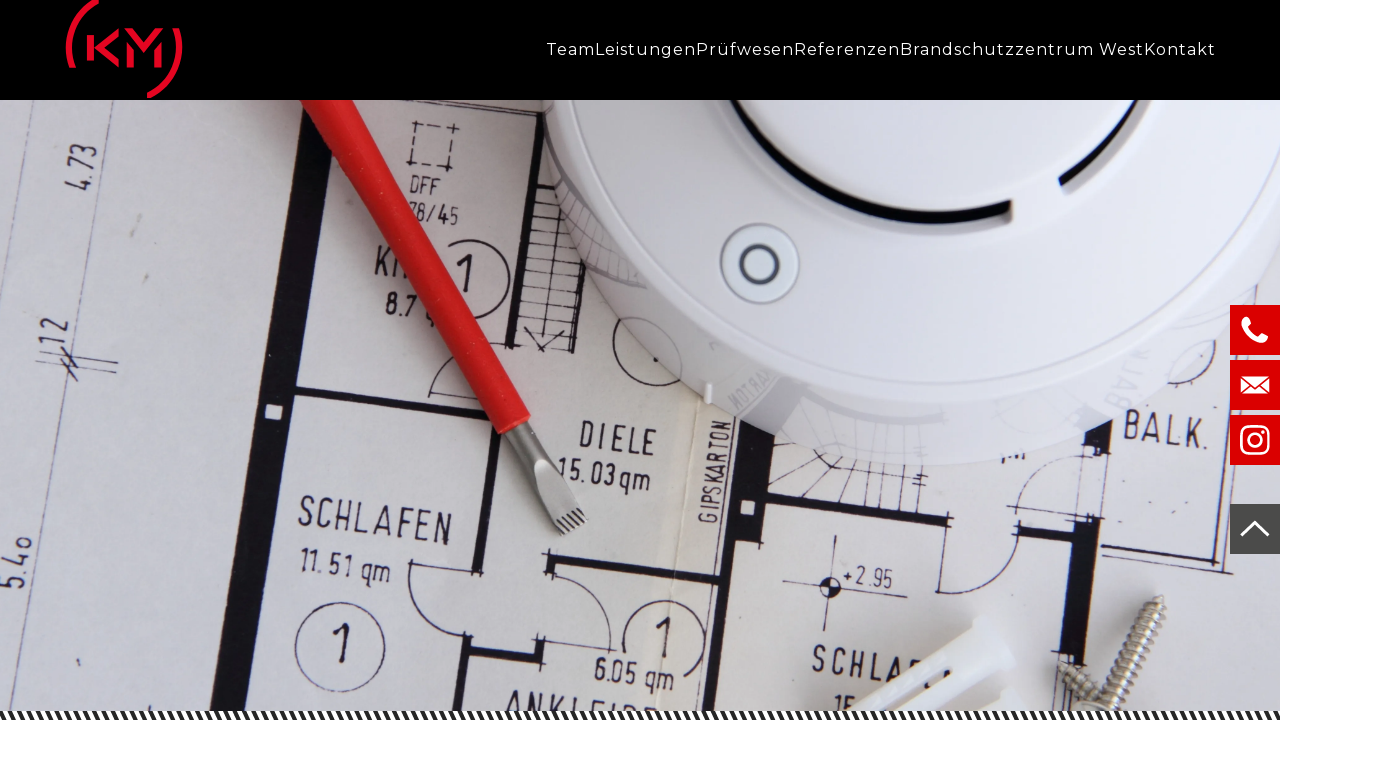

--- FILE ---
content_type: application/javascript; charset=utf-8
request_url: https://www.brandschutz-k.at/_next/static/y_5XtNWwCVkzMEnPYlquf/_buildManifest.js
body_size: -101
content:
self.__BUILD_MANIFEST={__rewrites:{afterFiles:[],beforeFiles:[],fallback:[]},"/_error":["static/chunks/pages/_error-7a92967bea80186d.js"],"/[[...slug]]":["static/chunks/pages/[[...slug]]-0c3ed044a977eb78.js"],sortedPages:["/_app","/_error","/[[...slug]]"]},self.__BUILD_MANIFEST_CB&&self.__BUILD_MANIFEST_CB();

--- FILE ---
content_type: application/javascript; charset=utf-8
request_url: https://www.brandschutz-k.at/_next/static/chunks/pages/_app-ebad26fda1c32a5a.js
body_size: 129493
content:
(self.webpackChunk_N_E=self.webpackChunk_N_E||[]).push([[888],{3454:function(e,t,i){"use strict";var s,r;e.exports=(null==(s=i.g.process)?void 0:s.env)&&"object"==typeof(null==(r=i.g.process)?void 0:r.env)?i.g.process:i(7663)},6840:function(e,t,i){(window.__NEXT_P=window.__NEXT_P||[]).push(["/_app",function(){return i(2274)}])},6380:function(e,t,i){"use strict";let s=i(7294).createContext(void 0);t.Z=s},8199:function(e,t){"use strict";var i,s,r,n;Object.defineProperty(t,"__esModule",{value:!0}),function(e,t){for(var i in t)Object.defineProperty(e,i,{enumerable:!0,get:t[i]})}(t,{ACTION_FAST_REFRESH:function(){return p},ACTION_NAVIGATE:function(){return o},ACTION_PREFETCH:function(){return c},ACTION_REFRESH:function(){return a},ACTION_RESTORE:function(){return l},ACTION_SERVER_ACTION:function(){return h},ACTION_SERVER_PATCH:function(){return d},PrefetchCacheEntryStatus:function(){return s},PrefetchKind:function(){return i},isThenable:function(){return u}});let a="refresh",o="navigate",l="restore",d="server-patch",c="prefetch",p="fast-refresh",h="server-action";function u(e){return e&&("object"==typeof e||"function"==typeof e)&&"function"==typeof e.then}(r=i||(i={})).AUTO="auto",r.FULL="full",r.TEMPORARY="temporary",(n=s||(s={})).fresh="fresh",n.reusable="reusable",n.expired="expired",n.stale="stale",("function"==typeof t.default||"object"==typeof t.default&&null!==t.default)&&void 0===t.default.__esModule&&(Object.defineProperty(t.default,"__esModule",{value:!0}),Object.assign(t.default,t),e.exports=t.default)},7195:function(e,t,i){"use strict";function s(e,t,i,s){return!1}Object.defineProperty(t,"__esModule",{value:!0}),Object.defineProperty(t,"getDomainLocale",{enumerable:!0,get:function(){return s}}),i(8337),("function"==typeof t.default||"object"==typeof t.default&&null!==t.default)&&void 0===t.default.__esModule&&(Object.defineProperty(t.default,"__esModule",{value:!0}),Object.assign(t.default,t),e.exports=t.default)},4080:function(e,t,i){"use strict";Object.defineProperty(t,"__esModule",{value:!0}),Object.defineProperty(t,"Image",{enumerable:!0,get:function(){return w}});let s=i(8754),r=i(1757),n=i(5893),a=r._(i(7294)),o=s._(i(3935)),l=s._(i(3867)),d=i(5283),c=i(6594),p=i(3945);i(3179);let h=i(1928),u=s._(i(3872)),m={deviceSizes:[640,750,828,1080,1200,1920,2048,3840],imageSizes:[16,32,48,64,96,128,256,384],path:"/_next/image",loader:"default",dangerouslyAllowSVG:!1,unoptimized:!1};function f(e,t,i,s,r,n,a){let o=null==e?void 0:e.src;e&&e["data-loaded-src"]!==o&&(e["data-loaded-src"]=o,("decode"in e?e.decode():Promise.resolve()).catch(()=>{}).then(()=>{if(e.parentElement&&e.isConnected){if("empty"!==t&&r(!0),null==i?void 0:i.current){let t=new Event("load");Object.defineProperty(t,"target",{writable:!1,value:e});let s=!1,r=!1;i.current({...t,nativeEvent:t,currentTarget:e,target:e,isDefaultPrevented:()=>s,isPropagationStopped:()=>r,persist:()=>{},preventDefault:()=>{s=!0,t.preventDefault()},stopPropagation:()=>{r=!0,t.stopPropagation()}})}(null==s?void 0:s.current)&&s.current(e)}}))}function g(e){return a.use?{fetchPriority:e}:{fetchpriority:e}}let v=(0,a.forwardRef)((e,t)=>{let{src:i,srcSet:s,sizes:r,height:o,width:l,decoding:d,className:c,style:p,fetchPriority:h,placeholder:u,loading:m,unoptimized:v,fill:y,onLoadRef:w,onLoadingCompleteRef:b,setBlurComplete:x,setShowAltText:E,sizesInput:S,onLoad:_,onError:C,...k}=e;return(0,n.jsx)("img",{...k,...g(h),loading:m,width:l,height:o,decoding:d,"data-nimg":y?"fill":"1",className:c,style:p,sizes:r,srcSet:s,src:i,ref:(0,a.useCallback)(e=>{t&&("function"==typeof t?t(e):"object"==typeof t&&(t.current=e)),e&&(C&&(e.src=e.src),e.complete&&f(e,u,w,b,x,v,S))},[i,u,w,b,x,C,v,S,t]),onLoad:e=>{f(e.currentTarget,u,w,b,x,v,S)},onError:e=>{E(!0),"empty"!==u&&x(!0),C&&C(e)}})});function y(e){let{isAppRouter:t,imgAttributes:i}=e,s={as:"image",imageSrcSet:i.srcSet,imageSizes:i.sizes,crossOrigin:i.crossOrigin,referrerPolicy:i.referrerPolicy,...g(i.fetchPriority)};return t&&o.default.preload?(o.default.preload(i.src,s),null):(0,n.jsx)(l.default,{children:(0,n.jsx)("link",{rel:"preload",href:i.srcSet?void 0:i.src,...s},"__nimg-"+i.src+i.srcSet+i.sizes)})}let w=(0,a.forwardRef)((e,t)=>{let i=(0,a.useContext)(h.RouterContext),s=(0,a.useContext)(p.ImageConfigContext),r=(0,a.useMemo)(()=>{let e=m||s||c.imageConfigDefault,t=[...e.deviceSizes,...e.imageSizes].sort((e,t)=>e-t),i=e.deviceSizes.sort((e,t)=>e-t);return{...e,allSizes:t,deviceSizes:i}},[s]),{onLoad:o,onLoadingComplete:l}=e,f=(0,a.useRef)(o);(0,a.useEffect)(()=>{f.current=o},[o]);let g=(0,a.useRef)(l);(0,a.useEffect)(()=>{g.current=l},[l]);let[w,b]=(0,a.useState)(!1),[x,E]=(0,a.useState)(!1),{props:S,meta:_}=(0,d.getImgProps)(e,{defaultLoader:u.default,imgConf:r,blurComplete:w,showAltText:x});return(0,n.jsxs)(n.Fragment,{children:[(0,n.jsx)(v,{...S,unoptimized:_.unoptimized,placeholder:_.placeholder,fill:_.fill,onLoadRef:f,onLoadingCompleteRef:g,setBlurComplete:b,setShowAltText:E,sizesInput:e.sizes,ref:t}),_.priority?(0,n.jsx)(y,{isAppRouter:!i,imgAttributes:S}):null]})});("function"==typeof t.default||"object"==typeof t.default&&null!==t.default)&&void 0===t.default.__esModule&&(Object.defineProperty(t.default,"__esModule",{value:!0}),Object.assign(t.default,t),e.exports=t.default)},8342:function(e,t,i){"use strict";Object.defineProperty(t,"__esModule",{value:!0}),Object.defineProperty(t,"default",{enumerable:!0,get:function(){return b}});let s=i(8754),r=i(5893),n=s._(i(7294)),a=i(6075),o=i(3955),l=i(8041),d=i(9903),c=i(5490),p=i(1928),h=i(257),u=i(4229),m=i(7195),f=i(9470),g=i(8199),v=new Set;function y(e,t,i,s,r,n){if(n||(0,o.isLocalURL)(t)){if(!s.bypassPrefetchedCheck){let r=t+"%"+i+"%"+(void 0!==s.locale?s.locale:"locale"in e?e.locale:void 0);if(v.has(r))return;v.add(r)}(async()=>n?e.prefetch(t,r):e.prefetch(t,i,s))().catch(e=>{})}}function w(e){return"string"==typeof e?e:(0,l.formatUrl)(e)}let b=n.default.forwardRef(function(e,t){let i,s;let{href:l,as:v,children:b,prefetch:x=null,passHref:E,replace:S,shallow:_,scroll:C,locale:k,onClick:T,onMouseEnter:M,onTouchStart:z,legacyBehavior:P=!1,...I}=e;i=b,P&&("string"==typeof i||"number"==typeof i)&&(i=(0,r.jsx)("a",{children:i}));let A=n.default.useContext(p.RouterContext),L=n.default.useContext(h.AppRouterContext),O=null!=A?A:L,j=!A,D=!1!==x,R=null===x?g.PrefetchKind.AUTO:g.PrefetchKind.FULL,{href:$,as:F}=n.default.useMemo(()=>{if(!A){let e=w(l);return{href:e,as:v?w(v):e}}let[e,t]=(0,a.resolveHref)(A,l,!0);return{href:e,as:v?(0,a.resolveHref)(A,v):t||e}},[A,l,v]),N=n.default.useRef($),G=n.default.useRef(F);P&&(s=n.default.Children.only(i));let B=P?s&&"object"==typeof s&&s.ref:t,[V,H,W]=(0,u.useIntersection)({rootMargin:"200px"}),q=n.default.useCallback(e=>{(G.current!==F||N.current!==$)&&(W(),G.current=F,N.current=$),V(e),B&&("function"==typeof B?B(e):"object"==typeof B&&(B.current=e))},[F,B,$,W,V]);n.default.useEffect(()=>{O&&H&&D&&y(O,$,F,{locale:k},{kind:R},j)},[F,$,H,k,D,null==A?void 0:A.locale,O,j,R]);let Z={ref:q,onClick(e){P||"function"!=typeof T||T(e),P&&s.props&&"function"==typeof s.props.onClick&&s.props.onClick(e),O&&!e.defaultPrevented&&function(e,t,i,s,r,a,l,d,c){let{nodeName:p}=e.currentTarget;if("A"===p.toUpperCase()&&(function(e){let t=e.currentTarget.getAttribute("target");return t&&"_self"!==t||e.metaKey||e.ctrlKey||e.shiftKey||e.altKey||e.nativeEvent&&2===e.nativeEvent.which}(e)||!c&&!(0,o.isLocalURL)(i)))return;e.preventDefault();let h=()=>{let e=null==l||l;"beforePopState"in t?t[r?"replace":"push"](i,s,{shallow:a,locale:d,scroll:e}):t[r?"replace":"push"](s||i,{scroll:e})};c?n.default.startTransition(h):h()}(e,O,$,F,S,_,C,k,j)},onMouseEnter(e){P||"function"!=typeof M||M(e),P&&s.props&&"function"==typeof s.props.onMouseEnter&&s.props.onMouseEnter(e),O&&(D||!j)&&y(O,$,F,{locale:k,priority:!0,bypassPrefetchedCheck:!0},{kind:R},j)},onTouchStart:function(e){P||"function"!=typeof z||z(e),P&&s.props&&"function"==typeof s.props.onTouchStart&&s.props.onTouchStart(e),O&&(D||!j)&&y(O,$,F,{locale:k,priority:!0,bypassPrefetchedCheck:!0},{kind:R},j)}};if((0,d.isAbsoluteUrl)(F))Z.href=F;else if(!P||E||"a"===s.type&&!("href"in s.props)){let e=void 0!==k?k:null==A?void 0:A.locale,t=(null==A?void 0:A.isLocaleDomain)&&(0,m.getDomainLocale)(F,e,null==A?void 0:A.locales,null==A?void 0:A.domainLocales);Z.href=t||(0,f.addBasePath)((0,c.addLocale)(F,e,null==A?void 0:A.defaultLocale))}return P?n.default.cloneElement(s,Z):(0,r.jsx)("a",{...I,...Z,children:i})});("function"==typeof t.default||"object"==typeof t.default&&null!==t.default)&&void 0===t.default.__esModule&&(Object.defineProperty(t.default,"__esModule",{value:!0}),Object.assign(t.default,t),e.exports=t.default)},4229:function(e,t,i){"use strict";Object.defineProperty(t,"__esModule",{value:!0}),Object.defineProperty(t,"useIntersection",{enumerable:!0,get:function(){return l}});let s=i(7294),r=i(4474),n="function"==typeof IntersectionObserver,a=new Map,o=[];function l(e){let{rootRef:t,rootMargin:i,disabled:l}=e,d=l||!n,[c,p]=(0,s.useState)(!1),h=(0,s.useRef)(null),u=(0,s.useCallback)(e=>{h.current=e},[]);return(0,s.useEffect)(()=>{if(n){if(d||c)return;let e=h.current;if(e&&e.tagName)return function(e,t,i){let{id:s,observer:r,elements:n}=function(e){let t;let i={root:e.root||null,margin:e.rootMargin||""},s=o.find(e=>e.root===i.root&&e.margin===i.margin);if(s&&(t=a.get(s)))return t;let r=new Map;return t={id:i,observer:new IntersectionObserver(e=>{e.forEach(e=>{let t=r.get(e.target),i=e.isIntersecting||e.intersectionRatio>0;t&&i&&t(i)})},e),elements:r},o.push(i),a.set(i,t),t}(i);return n.set(e,t),r.observe(e),function(){if(n.delete(e),r.unobserve(e),0===n.size){r.disconnect(),a.delete(s);let e=o.findIndex(e=>e.root===s.root&&e.margin===s.margin);e>-1&&o.splice(e,1)}}}(e,e=>e&&p(e),{root:null==t?void 0:t.current,rootMargin:i})}else if(!c){let e=(0,r.requestIdleCallback)(()=>p(!0));return()=>(0,r.cancelIdleCallback)(e)}},[d,i,t,c,h.current]),[u,c,(0,s.useCallback)(()=>{p(!1)},[])]}("function"==typeof t.default||"object"==typeof t.default&&null!==t.default)&&void 0===t.default.__esModule&&(Object.defineProperty(t.default,"__esModule",{value:!0}),Object.assign(t.default,t),e.exports=t.default)},5283:function(e,t,i){"use strict";Object.defineProperty(t,"__esModule",{value:!0}),Object.defineProperty(t,"getImgProps",{enumerable:!0,get:function(){return o}}),i(3179);let s=i(6630),r=i(6594);function n(e){return void 0!==e.default}function a(e){return void 0===e?e:"number"==typeof e?Number.isFinite(e)?e:NaN:"string"==typeof e&&/^[0-9]+$/.test(e)?parseInt(e,10):NaN}function o(e,t){var i;let o,l,d,{src:c,sizes:p,unoptimized:h=!1,priority:u=!1,loading:m,className:f,quality:g,width:v,height:y,fill:w=!1,style:b,overrideSrc:x,onLoad:E,onLoadingComplete:S,placeholder:_="empty",blurDataURL:C,fetchPriority:k,decoding:T="async",layout:M,objectFit:z,objectPosition:P,lazyBoundary:I,lazyRoot:A,...L}=e,{imgConf:O,showAltText:j,blurComplete:D,defaultLoader:R}=t,$=O||r.imageConfigDefault;if("allSizes"in $)o=$;else{let e=[...$.deviceSizes,...$.imageSizes].sort((e,t)=>e-t),t=$.deviceSizes.sort((e,t)=>e-t);o={...$,allSizes:e,deviceSizes:t}}if(void 0===R)throw Error("images.loaderFile detected but the file is missing default export.\nRead more: https://nextjs.org/docs/messages/invalid-images-config");let F=L.loader||R;delete L.loader,delete L.srcSet;let N="__next_img_default"in F;if(N){if("custom"===o.loader)throw Error('Image with src "'+c+'" is missing "loader" prop.\nRead more: https://nextjs.org/docs/messages/next-image-missing-loader')}else{let e=F;F=t=>{let{config:i,...s}=t;return e(s)}}if(M){"fill"===M&&(w=!0);let e={intrinsic:{maxWidth:"100%",height:"auto"},responsive:{width:"100%",height:"auto"}}[M];e&&(b={...b,...e});let t={responsive:"100vw",fill:"100vw"}[M];t&&!p&&(p=t)}let G="",B=a(v),V=a(y);if("object"==typeof(i=c)&&(n(i)||void 0!==i.src)){let e=n(c)?c.default:c;if(!e.src)throw Error("An object should only be passed to the image component src parameter if it comes from a static image import. It must include src. Received "+JSON.stringify(e));if(!e.height||!e.width)throw Error("An object should only be passed to the image component src parameter if it comes from a static image import. It must include height and width. Received "+JSON.stringify(e));if(l=e.blurWidth,d=e.blurHeight,C=C||e.blurDataURL,G=e.src,!w){if(B||V){if(B&&!V){let t=B/e.width;V=Math.round(e.height*t)}else if(!B&&V){let t=V/e.height;B=Math.round(e.width*t)}}else B=e.width,V=e.height}}let H=!u&&("lazy"===m||void 0===m);(!(c="string"==typeof c?c:G)||c.startsWith("data:")||c.startsWith("blob:"))&&(h=!0,H=!1),o.unoptimized&&(h=!0),N&&c.endsWith(".svg")&&!o.dangerouslyAllowSVG&&(h=!0),u&&(k="high");let W=a(g),q=Object.assign(w?{position:"absolute",height:"100%",width:"100%",left:0,top:0,right:0,bottom:0,objectFit:z,objectPosition:P}:{},j?{}:{color:"transparent"},b),Z=D||"empty"===_?null:"blur"===_?'url("data:image/svg+xml;charset=utf-8,'+(0,s.getImageBlurSvg)({widthInt:B,heightInt:V,blurWidth:l,blurHeight:d,blurDataURL:C||"",objectFit:q.objectFit})+'")':'url("'+_+'")',X=Z?{backgroundSize:q.objectFit||"cover",backgroundPosition:q.objectPosition||"50% 50%",backgroundRepeat:"no-repeat",backgroundImage:Z}:{},Y=function(e){let{config:t,src:i,unoptimized:s,width:r,quality:n,sizes:a,loader:o}=e;if(s)return{src:i,srcSet:void 0,sizes:void 0};let{widths:l,kind:d}=function(e,t,i){let{deviceSizes:s,allSizes:r}=e;if(i){let e=/(^|\s)(1?\d?\d)vw/g,t=[];for(let s;s=e.exec(i);s)t.push(parseInt(s[2]));if(t.length){let e=.01*Math.min(...t);return{widths:r.filter(t=>t>=s[0]*e),kind:"w"}}return{widths:r,kind:"w"}}return"number"!=typeof t?{widths:s,kind:"w"}:{widths:[...new Set([t,2*t].map(e=>r.find(t=>t>=e)||r[r.length-1]))],kind:"x"}}(t,r,a),c=l.length-1;return{sizes:a||"w"!==d?a:"100vw",srcSet:l.map((e,s)=>o({config:t,src:i,quality:n,width:e})+" "+("w"===d?e:s+1)+d).join(", "),src:o({config:t,src:i,quality:n,width:l[c]})}}({config:o,src:c,unoptimized:h,width:B,quality:W,sizes:p,loader:F});return{props:{...L,loading:H?"lazy":m,fetchPriority:k,width:B,height:V,decoding:T,className:f,style:{...q,...X},sizes:Y.sizes,srcSet:Y.srcSet,src:x||Y.src},meta:{unoptimized:h,priority:u,placeholder:_,fill:w}}}},6630:function(e,t){"use strict";function i(e){let{widthInt:t,heightInt:i,blurWidth:s,blurHeight:r,blurDataURL:n,objectFit:a}=e,o=s?40*s:t,l=r?40*r:i,d=o&&l?"viewBox='0 0 "+o+" "+l+"'":"";return"%3Csvg xmlns='http://www.w3.org/2000/svg' "+d+"%3E%3Cfilter id='b' color-interpolation-filters='sRGB'%3E%3CfeGaussianBlur stdDeviation='20'/%3E%3CfeColorMatrix values='1 0 0 0 0 0 1 0 0 0 0 0 1 0 0 0 0 0 100 -1' result='s'/%3E%3CfeFlood x='0' y='0' width='100%25' height='100%25'/%3E%3CfeComposite operator='out' in='s'/%3E%3CfeComposite in2='SourceGraphic'/%3E%3CfeGaussianBlur stdDeviation='20'/%3E%3C/filter%3E%3Cimage width='100%25' height='100%25' x='0' y='0' preserveAspectRatio='"+(d?"none":"contain"===a?"xMidYMid":"cover"===a?"xMidYMid slice":"none")+"' style='filter: url(%23b);' href='"+n+"'/%3E%3C/svg%3E"}Object.defineProperty(t,"__esModule",{value:!0}),Object.defineProperty(t,"getImageBlurSvg",{enumerable:!0,get:function(){return i}})},6210:function(e,t,i){"use strict";Object.defineProperty(t,"__esModule",{value:!0}),function(e,t){for(var i in t)Object.defineProperty(e,i,{enumerable:!0,get:t[i]})}(t,{default:function(){return l},getImageProps:function(){return o}});let s=i(8754),r=i(5283),n=i(4080),a=s._(i(3872));function o(e){let{props:t}=(0,r.getImgProps)(e,{defaultLoader:a.default,imgConf:{deviceSizes:[640,750,828,1080,1200,1920,2048,3840],imageSizes:[16,32,48,64,96,128,256,384],path:"/_next/image",loader:"default",dangerouslyAllowSVG:!1,unoptimized:!1}});for(let[e,i]of Object.entries(t))void 0===i&&delete t[e];return{props:t}}let l=n.Image},3872:function(e,t){"use strict";function i(e){let{config:t,src:i,width:s,quality:r}=e;return t.path+"?url="+encodeURIComponent(i)+"&w="+s+"&q="+(r||75)}Object.defineProperty(t,"__esModule",{value:!0}),Object.defineProperty(t,"default",{enumerable:!0,get:function(){return s}}),i.__next_img_default=!0;let s=i},2274:function(e,t,i){"use strict";let s,r,n;i.r(t),i.d(t,{default:function(){return lr}});var a,o,l,d,c,p,h,u,m,f,g,v,y,w,b,x,E,S,_,C,k,T,M,z=i(5893);i(3434);var P=i(1481),I=i(7294),A=i(9008),L=i.n(A);function O(){return(O=Object.assign?Object.assign.bind():function(e){for(var t=1;t<arguments.length;t++){var i=arguments[t];for(var s in i)Object.prototype.hasOwnProperty.call(i,s)&&(e[s]=i[s])}return e}).apply(this,arguments)}function j(e,t){if(null==e)return{};var i,s,r={},n=Object.keys(e);for(s=0;s<n.length;s++)i=n[s],t.indexOf(i)>=0||(r[i]=e[i]);return r}var D=["keyOverride"],R=["crossOrigin"],$={templateTitle:"",noindex:!1,nofollow:!1,norobots:!1,defaultOpenGraphImageWidth:0,defaultOpenGraphImageHeight:0,defaultOpenGraphVideoWidth:0,defaultOpenGraphVideoHeight:0},F=function(e,t,i){void 0===t&&(t=[]);var s=void 0===i?{}:i,r=s.defaultWidth,n=s.defaultHeight;return t.reduce(function(t,i,s){return t.push(I.createElement("meta",{key:"og:"+e+":0"+s,property:"og:"+e,content:i.url})),i.alt&&t.push(I.createElement("meta",{key:"og:"+e+":alt0"+s,property:"og:"+e+":alt",content:i.alt})),i.secureUrl&&t.push(I.createElement("meta",{key:"og:"+e+":secure_url0"+s,property:"og:"+e+":secure_url",content:i.secureUrl.toString()})),i.type&&t.push(I.createElement("meta",{key:"og:"+e+":type0"+s,property:"og:"+e+":type",content:i.type.toString()})),i.width?t.push(I.createElement("meta",{key:"og:"+e+":width0"+s,property:"og:"+e+":width",content:i.width.toString()})):r&&t.push(I.createElement("meta",{key:"og:"+e+":width0"+s,property:"og:"+e+":width",content:r.toString()})),i.height?t.push(I.createElement("meta",{key:"og:"+e+":height"+s,property:"og:"+e+":height",content:i.height.toString()})):n&&t.push(I.createElement("meta",{key:"og:"+e+":height"+s,property:"og:"+e+":height",content:n.toString()})),t},[])},N=function(e){var t,i,s,r,n,a=[];e.titleTemplate&&($.templateTitle=e.titleTemplate);var o="";e.title?(o=e.title,$.templateTitle&&(o=$.templateTitle.replace(/%s/g,function(){return o}))):e.defaultTitle&&(o=e.defaultTitle),o&&a.push(I.createElement("title",{key:"title"},o));var l=void 0===e.noindex?$.noindex||e.dangerouslySetAllPagesToNoIndex:e.noindex,d=void 0===e.nofollow?$.nofollow||e.dangerouslySetAllPagesToNoFollow:e.nofollow,c=e.norobots||$.norobots,p="";if(e.robotsProps){var h=e.robotsProps,u=h.nosnippet,m=h.maxSnippet,f=h.maxImagePreview,g=h.maxVideoPreview,v=h.noarchive,y=h.noimageindex,w=h.notranslate,b=h.unavailableAfter;p=(u?",nosnippet":"")+(m?",max-snippet:"+m:"")+(f?",max-image-preview:"+f:"")+(v?",noarchive":"")+(b?",unavailable_after:"+b:"")+(y?",noimageindex":"")+(g?",max-video-preview:"+g:"")+(w?",notranslate":"")}if(e.norobots&&($.norobots=!0),l||d?(e.dangerouslySetAllPagesToNoIndex&&($.noindex=!0),e.dangerouslySetAllPagesToNoFollow&&($.nofollow=!0),a.push(I.createElement("meta",{key:"robots",name:"robots",content:(l?"noindex":"index")+","+(d?"nofollow":"follow")+p}))):(!c||p)&&a.push(I.createElement("meta",{key:"robots",name:"robots",content:"index,follow"+p})),e.description&&a.push(I.createElement("meta",{key:"description",name:"description",content:e.description})),e.themeColor&&a.push(I.createElement("meta",{key:"theme-color",name:"theme-color",content:e.themeColor})),e.mobileAlternate&&a.push(I.createElement("link",{rel:"alternate",key:"mobileAlternate",media:e.mobileAlternate.media,href:e.mobileAlternate.href})),e.languageAlternates&&e.languageAlternates.length>0&&e.languageAlternates.forEach(function(e){a.push(I.createElement("link",{rel:"alternate",key:"languageAlternate-"+e.hrefLang,hrefLang:e.hrefLang,href:e.href}))}),e.twitter&&(e.twitter.cardType&&a.push(I.createElement("meta",{key:"twitter:card",name:"twitter:card",content:e.twitter.cardType})),e.twitter.site&&a.push(I.createElement("meta",{key:"twitter:site",name:"twitter:site",content:e.twitter.site})),e.twitter.handle&&a.push(I.createElement("meta",{key:"twitter:creator",name:"twitter:creator",content:e.twitter.handle}))),e.facebook&&e.facebook.appId&&a.push(I.createElement("meta",{key:"fb:app_id",property:"fb:app_id",content:e.facebook.appId})),(null!=(t=e.openGraph)&&t.title||o)&&a.push(I.createElement("meta",{key:"og:title",property:"og:title",content:(null==(r=e.openGraph)?void 0:r.title)||o})),(null!=(i=e.openGraph)&&i.description||e.description)&&a.push(I.createElement("meta",{key:"og:description",property:"og:description",content:(null==(n=e.openGraph)?void 0:n.description)||e.description})),e.openGraph){if((e.openGraph.url||e.canonical)&&a.push(I.createElement("meta",{key:"og:url",property:"og:url",content:e.openGraph.url||e.canonical})),e.openGraph.type){var x=e.openGraph.type.toLowerCase();a.push(I.createElement("meta",{key:"og:type",property:"og:type",content:x})),"profile"===x&&e.openGraph.profile?(e.openGraph.profile.firstName&&a.push(I.createElement("meta",{key:"profile:first_name",property:"profile:first_name",content:e.openGraph.profile.firstName})),e.openGraph.profile.lastName&&a.push(I.createElement("meta",{key:"profile:last_name",property:"profile:last_name",content:e.openGraph.profile.lastName})),e.openGraph.profile.username&&a.push(I.createElement("meta",{key:"profile:username",property:"profile:username",content:e.openGraph.profile.username})),e.openGraph.profile.gender&&a.push(I.createElement("meta",{key:"profile:gender",property:"profile:gender",content:e.openGraph.profile.gender}))):"book"===x&&e.openGraph.book?(e.openGraph.book.authors&&e.openGraph.book.authors.length&&e.openGraph.book.authors.forEach(function(e,t){a.push(I.createElement("meta",{key:"book:author:0"+t,property:"book:author",content:e}))}),e.openGraph.book.isbn&&a.push(I.createElement("meta",{key:"book:isbn",property:"book:isbn",content:e.openGraph.book.isbn})),e.openGraph.book.releaseDate&&a.push(I.createElement("meta",{key:"book:release_date",property:"book:release_date",content:e.openGraph.book.releaseDate})),e.openGraph.book.tags&&e.openGraph.book.tags.length&&e.openGraph.book.tags.forEach(function(e,t){a.push(I.createElement("meta",{key:"book:tag:0"+t,property:"book:tag",content:e}))})):"article"===x&&e.openGraph.article?(e.openGraph.article.publishedTime&&a.push(I.createElement("meta",{key:"article:published_time",property:"article:published_time",content:e.openGraph.article.publishedTime})),e.openGraph.article.modifiedTime&&a.push(I.createElement("meta",{key:"article:modified_time",property:"article:modified_time",content:e.openGraph.article.modifiedTime})),e.openGraph.article.expirationTime&&a.push(I.createElement("meta",{key:"article:expiration_time",property:"article:expiration_time",content:e.openGraph.article.expirationTime})),e.openGraph.article.authors&&e.openGraph.article.authors.length&&e.openGraph.article.authors.forEach(function(e,t){a.push(I.createElement("meta",{key:"article:author:0"+t,property:"article:author",content:e}))}),e.openGraph.article.section&&a.push(I.createElement("meta",{key:"article:section",property:"article:section",content:e.openGraph.article.section})),e.openGraph.article.tags&&e.openGraph.article.tags.length&&e.openGraph.article.tags.forEach(function(e,t){a.push(I.createElement("meta",{key:"article:tag:0"+t,property:"article:tag",content:e}))})):("video.movie"===x||"video.episode"===x||"video.tv_show"===x||"video.other"===x)&&e.openGraph.video&&(e.openGraph.video.actors&&e.openGraph.video.actors.length&&e.openGraph.video.actors.forEach(function(e,t){e.profile&&a.push(I.createElement("meta",{key:"video:actor:0"+t,property:"video:actor",content:e.profile})),e.role&&a.push(I.createElement("meta",{key:"video:actor:role:0"+t,property:"video:actor:role",content:e.role}))}),e.openGraph.video.directors&&e.openGraph.video.directors.length&&e.openGraph.video.directors.forEach(function(e,t){a.push(I.createElement("meta",{key:"video:director:0"+t,property:"video:director",content:e}))}),e.openGraph.video.writers&&e.openGraph.video.writers.length&&e.openGraph.video.writers.forEach(function(e,t){a.push(I.createElement("meta",{key:"video:writer:0"+t,property:"video:writer",content:e}))}),e.openGraph.video.duration&&a.push(I.createElement("meta",{key:"video:duration",property:"video:duration",content:e.openGraph.video.duration.toString()})),e.openGraph.video.releaseDate&&a.push(I.createElement("meta",{key:"video:release_date",property:"video:release_date",content:e.openGraph.video.releaseDate})),e.openGraph.video.tags&&e.openGraph.video.tags.length&&e.openGraph.video.tags.forEach(function(e,t){a.push(I.createElement("meta",{key:"video:tag:0"+t,property:"video:tag",content:e}))}),e.openGraph.video.series&&a.push(I.createElement("meta",{key:"video:series",property:"video:series",content:e.openGraph.video.series})))}e.defaultOpenGraphImageWidth&&($.defaultOpenGraphImageWidth=e.defaultOpenGraphImageWidth),e.defaultOpenGraphImageHeight&&($.defaultOpenGraphImageHeight=e.defaultOpenGraphImageHeight),e.openGraph.images&&e.openGraph.images.length&&a.push.apply(a,F("image",e.openGraph.images,{defaultWidth:$.defaultOpenGraphImageWidth,defaultHeight:$.defaultOpenGraphImageHeight})),e.defaultOpenGraphVideoWidth&&($.defaultOpenGraphVideoWidth=e.defaultOpenGraphVideoWidth),e.defaultOpenGraphVideoHeight&&($.defaultOpenGraphVideoHeight=e.defaultOpenGraphVideoHeight),e.openGraph.videos&&e.openGraph.videos.length&&a.push.apply(a,F("video",e.openGraph.videos,{defaultWidth:$.defaultOpenGraphVideoWidth,defaultHeight:$.defaultOpenGraphVideoHeight})),e.openGraph.audio&&a.push.apply(a,F("audio",e.openGraph.audio)),e.openGraph.locale&&a.push(I.createElement("meta",{key:"og:locale",property:"og:locale",content:e.openGraph.locale})),(e.openGraph.siteName||e.openGraph.site_name)&&a.push(I.createElement("meta",{key:"og:site_name",property:"og:site_name",content:e.openGraph.siteName||e.openGraph.site_name}))}return e.canonical&&a.push(I.createElement("link",{rel:"canonical",href:e.canonical,key:"canonical"})),e.additionalMetaTags&&e.additionalMetaTags.length>0&&e.additionalMetaTags.forEach(function(e){var t,i,s=e.keyOverride,r=j(e,D);a.push(I.createElement("meta",O({key:"meta:"+(null!=(t=null!=(i=null!=s?s:r.name)?i:r.property)?t:r.httpEquiv)},r)))}),null!=(s=e.additionalLinkTags)&&s.length&&e.additionalLinkTags.forEach(function(e){var t,i=e.crossOrigin,s=j(e,R);a.push(I.createElement("link",O({key:"link"+(null!=(t=s.keyOverride)?t:s.href)+s.rel},s,{crossOrigin:"anonymous"===i||"use-credentials"===i||""===i?i:void 0})))}),a},G=function(e){return I.createElement(L(),null,N(e))},B=function(e){var t=e.title,i=e.titleTemplate,s=e.defaultTitle,r=e.themeColor,n=e.dangerouslySetAllPagesToNoIndex,a=e.dangerouslySetAllPagesToNoFollow,o=e.description,l=e.canonical,d=e.facebook,c=e.openGraph,p=e.additionalMetaTags,h=e.twitter,u=e.defaultOpenGraphImageWidth,m=e.defaultOpenGraphImageHeight,f=e.defaultOpenGraphVideoWidth,g=e.defaultOpenGraphVideoHeight,v=e.mobileAlternate,y=e.languageAlternates,w=e.additionalLinkTags,b=e.robotsProps,x=e.norobots;return I.createElement(G,{title:t,titleTemplate:i,defaultTitle:s,themeColor:r,dangerouslySetAllPagesToNoIndex:void 0!==n&&n,dangerouslySetAllPagesToNoFollow:void 0!==a&&a,description:o,canonical:l,facebook:d,openGraph:c,additionalMetaTags:p,twitter:h,defaultOpenGraphImageWidth:u,defaultOpenGraphImageHeight:m,defaultOpenGraphVideoWidth:f,defaultOpenGraphVideoHeight:g,mobileAlternate:v,languageAlternates:y,additionalLinkTags:w,robotsProps:b,norobots:x})},V=function(e){var t=e.title,i=e.themeColor,s=e.noindex,r=e.nofollow,n=e.robotsProps,a=e.description,o=e.canonical,l=e.openGraph,d=e.facebook,c=e.twitter,p=e.additionalMetaTags,h=e.titleTemplate,u=e.defaultTitle,m=e.mobileAlternate,f=e.languageAlternates,g=e.additionalLinkTags;return I.createElement(I.Fragment,null,I.createElement(G,{title:t,themeColor:i,noindex:s,nofollow:r,robotsProps:n,description:a,canonical:o,facebook:d,openGraph:l,additionalMetaTags:p,twitter:c,titleTemplate:h,defaultTitle:u,mobileAlternate:m,languageAlternates:f,additionalLinkTags:g}))};RegExp("["+Object.keys(Object.freeze({"&":"&amp;","<":"&lt;",">":"&gt;",'"':"&quot;","'":"&apos;"})).join("")+"]","g");var H={openGraph:{type:"website",locale:"de",url:"https://www.url.ie/",site_name:"SiteName"}},W=function(){return(W=Object.assign||function(e){for(var t,i=1,s=arguments.length;i<s;i++)for(var r in t=arguments[i])Object.prototype.hasOwnProperty.call(t,r)&&(e[r]=t[r]);return e}).apply(this,arguments)};function q(e,t,i){if(i||2==arguments.length)for(var s,r=0,n=t.length;r<n;r++)!s&&r in t||(s||(s=Array.prototype.slice.call(t,0,r)),s[r]=t[r]);return e.concat(s||Array.prototype.slice.call(t))}"function"==typeof SuppressedError&&SuppressedError;var Z=i(6774),X=i.n(Z),Y="-ms-",U="-moz-",K="-webkit-",J="comm",Q="rule",ee="decl",et="@keyframes",ei=Math.abs,es=String.fromCharCode,er=Object.assign;function en(e,t){return(e=t.exec(e))?e[0]:e}function ea(e,t,i){return e.replace(t,i)}function eo(e,t,i){return e.indexOf(t,i)}function el(e,t){return 0|e.charCodeAt(t)}function ed(e,t,i){return e.slice(t,i)}function ec(e){return e.length}function ep(e,t){return t.push(e),e}function eh(e,t){return e.filter(function(e){return!en(e,t)})}var eu=1,em=1,ef=0,eg=0,ev=0,ey="";function ew(e,t,i,s,r,n,a,o){return{value:e,root:t,parent:i,type:s,props:r,children:n,line:eu,column:em,length:a,return:"",siblings:o}}function eb(e,t){return er(ew("",null,null,"",null,null,0,e.siblings),e,{length:-e.length},t)}function ex(e){for(;e.root;)e=eb(e.root,{children:[e]});ep(e,e.siblings)}function eE(){return ev=eg<ef?el(ey,eg++):0,em++,10===ev&&(em=1,eu++),ev}function eS(){return el(ey,eg)}function e_(e){switch(e){case 0:case 9:case 10:case 13:case 32:return 5;case 33:case 43:case 44:case 47:case 62:case 64:case 126:case 59:case 123:case 125:return 4;case 58:return 3;case 34:case 39:case 40:case 91:return 2;case 41:case 93:return 1}return 0}function eC(e){var t,i;return(t=eg-1,i=function e(t){for(;eE();)switch(ev){case t:return eg;case 34:case 39:34!==t&&39!==t&&e(ev);break;case 40:41===t&&e(t);break;case 92:eE()}return eg}(91===e?e+2:40===e?e+1:e),ed(ey,t,i)).trim()}function ek(e,t){for(var i="",s=0;s<e.length;s++)i+=t(e[s],s,e,t)||"";return i}function eT(e,t,i,s){switch(e.type){case"@layer":if(e.children.length)break;case"@import":case ee:return e.return=e.return||e.value;case J:return"";case et:return e.return=e.value+"{"+ek(e.children,s)+"}";case Q:if(!ec(e.value=e.props.join(",")))return""}return ec(i=ek(e.children,s))?e.return=e.value+"{"+i+"}":""}function eM(e,t,i,s){if(e.length>-1&&!e.return)switch(e.type){case ee:e.return=function e(t,i,s){var r;switch(r=i,45^el(t,0)?(((r<<2^el(t,0))<<2^el(t,1))<<2^el(t,2))<<2^el(t,3):0){case 5103:return K+"print-"+t+t;case 5737:case 4201:case 3177:case 3433:case 1641:case 4457:case 2921:case 5572:case 6356:case 5844:case 3191:case 6645:case 3005:case 6391:case 5879:case 5623:case 6135:case 4599:case 4855:case 4215:case 6389:case 5109:case 5365:case 5621:case 3829:return K+t+t;case 4789:return U+t+t;case 5349:case 4246:case 4810:case 6968:case 2756:return K+t+U+t+Y+t+t;case 5936:switch(el(t,i+11)){case 114:return K+t+Y+ea(t,/[svh]\w+-[tblr]{2}/,"tb")+t;case 108:return K+t+Y+ea(t,/[svh]\w+-[tblr]{2}/,"tb-rl")+t;case 45:return K+t+Y+ea(t,/[svh]\w+-[tblr]{2}/,"lr")+t}case 6828:case 4268:case 2903:return K+t+Y+t+t;case 6165:return K+t+Y+"flex-"+t+t;case 5187:return K+t+ea(t,/(\w+).+(:[^]+)/,K+"box-$1$2"+Y+"flex-$1$2")+t;case 5443:return K+t+Y+"flex-item-"+ea(t,/flex-|-self/g,"")+(en(t,/flex-|baseline/)?"":Y+"grid-row-"+ea(t,/flex-|-self/g,""))+t;case 4675:return K+t+Y+"flex-line-pack"+ea(t,/align-content|flex-|-self/g,"")+t;case 5548:return K+t+Y+ea(t,"shrink","negative")+t;case 5292:return K+t+Y+ea(t,"basis","preferred-size")+t;case 6060:return K+"box-"+ea(t,"-grow","")+K+t+Y+ea(t,"grow","positive")+t;case 4554:return K+ea(t,/([^-])(transform)/g,"$1"+K+"$2")+t;case 6187:return ea(ea(ea(t,/(zoom-|grab)/,K+"$1"),/(image-set)/,K+"$1"),t,"")+t;case 5495:case 3959:return ea(t,/(image-set\([^]*)/,K+"$1$`$1");case 4968:return ea(ea(t,/(.+:)(flex-)?(.*)/,K+"box-pack:$3"+Y+"flex-pack:$3"),/s.+-b[^;]+/,"justify")+K+t+t;case 4200:if(!en(t,/flex-|baseline/))return Y+"grid-column-align"+ed(t,i)+t;break;case 2592:case 3360:return Y+ea(t,"template-","")+t;case 4384:case 3616:if(s&&s.some(function(e,t){return i=t,en(e.props,/grid-\w+-end/)}))return~eo(t+(s=s[i].value),"span",0)?t:Y+ea(t,"-start","")+t+Y+"grid-row-span:"+(~eo(s,"span",0)?en(s,/\d+/):+en(s,/\d+/)-+en(t,/\d+/))+";";return Y+ea(t,"-start","")+t;case 4896:case 4128:return s&&s.some(function(e){return en(e.props,/grid-\w+-start/)})?t:Y+ea(ea(t,"-end","-span"),"span ","")+t;case 4095:case 3583:case 4068:case 2532:return ea(t,/(.+)-inline(.+)/,K+"$1$2")+t;case 8116:case 7059:case 5753:case 5535:case 5445:case 5701:case 4933:case 4677:case 5533:case 5789:case 5021:case 4765:if(ec(t)-1-i>6)switch(el(t,i+1)){case 109:if(45!==el(t,i+4))break;case 102:return ea(t,/(.+:)(.+)-([^]+)/,"$1"+K+"$2-$3$1"+U+(108==el(t,i+3)?"$3":"$2-$3"))+t;case 115:return~eo(t,"stretch",0)?e(ea(t,"stretch","fill-available"),i,s)+t:t}break;case 5152:case 5920:return ea(t,/(.+?):(\d+)(\s*\/\s*(span)?\s*(\d+))?(.*)/,function(e,i,s,r,n,a,o){return Y+i+":"+s+o+(r?Y+i+"-span:"+(n?a:+a-+s)+o:"")+t});case 4949:if(121===el(t,i+6))return ea(t,":",":"+K)+t;break;case 6444:switch(el(t,45===el(t,14)?18:11)){case 120:return ea(t,/(.+:)([^;\s!]+)(;|(\s+)?!.+)?/,"$1"+K+(45===el(t,14)?"inline-":"")+"box$3$1"+K+"$2$3$1"+Y+"$2box$3")+t;case 100:return ea(t,":",":"+Y)+t}break;case 5719:case 2647:case 2135:case 3927:case 2391:return ea(t,"scroll-","scroll-snap-")+t}return t}(e.value,e.length,i);return;case et:return ek([eb(e,{value:ea(e.value,"@","@"+K)})],s);case Q:if(e.length){var r,n;return r=i=e.props,n=function(t){switch(en(t,s=/(::plac\w+|:read-\w+)/)){case":read-only":case":read-write":ex(eb(e,{props:[ea(t,/:(read-\w+)/,":"+U+"$1")]})),ex(eb(e,{props:[t]})),er(e,{props:eh(i,s)});break;case"::placeholder":ex(eb(e,{props:[ea(t,/:(plac\w+)/,":"+K+"input-$1")]})),ex(eb(e,{props:[ea(t,/:(plac\w+)/,":"+U+"$1")]})),ex(eb(e,{props:[ea(t,/:(plac\w+)/,Y+"input-$1")]})),ex(eb(e,{props:[t]})),er(e,{props:eh(i,s)})}return""},r.map(n).join("")}}}function ez(e,t,i,s,r,n,a,o,l,d,c,p){for(var h=r-1,u=0===r?n:[""],m=u.length,f=0,g=0,v=0;f<s;++f)for(var y=0,w=ed(e,h+1,h=ei(g=a[f])),b=e;y<m;++y)(b=(g>0?u[y]+" "+w:ea(w,/&\f/g,u[y])).trim())&&(l[v++]=b);return ew(e,t,i,0===r?Q:o,l,d,c,p)}function eP(e,t,i,s,r){return ew(e,t,i,ee,ed(e,0,s),ed(e,s+1,-1),s,r)}var eI={animationIterationCount:1,aspectRatio:1,borderImageOutset:1,borderImageSlice:1,borderImageWidth:1,boxFlex:1,boxFlexGroup:1,boxOrdinalGroup:1,columnCount:1,columns:1,flex:1,flexGrow:1,flexPositive:1,flexShrink:1,flexNegative:1,flexOrder:1,gridRow:1,gridRowEnd:1,gridRowSpan:1,gridRowStart:1,gridColumn:1,gridColumnEnd:1,gridColumnSpan:1,gridColumnStart:1,msGridRow:1,msGridRowSpan:1,msGridColumn:1,msGridColumnSpan:1,fontWeight:1,lineHeight:1,opacity:1,order:1,orphans:1,tabSize:1,widows:1,zIndex:1,zoom:1,WebkitLineClamp:1,fillOpacity:1,floodOpacity:1,stopOpacity:1,strokeDasharray:1,strokeDashoffset:1,strokeMiterlimit:1,strokeOpacity:1,strokeWidth:1},eA=i(3454),eL=void 0!==eA&&void 0!==eA.env&&(eA.env.REACT_APP_SC_ATTR||eA.env.SC_ATTR)||"data-styled",eO="active",ej="data-styled-version",eD="6.1.13",eR="/*!sc*/\n",e$="undefined"!=typeof window&&"HTMLElement"in window,eF=!!("boolean"==typeof SC_DISABLE_SPEEDY?SC_DISABLE_SPEEDY:void 0!==eA&&void 0!==eA.env&&void 0!==eA.env.REACT_APP_SC_DISABLE_SPEEDY&&""!==eA.env.REACT_APP_SC_DISABLE_SPEEDY?"false"!==eA.env.REACT_APP_SC_DISABLE_SPEEDY&&eA.env.REACT_APP_SC_DISABLE_SPEEDY:void 0!==eA&&void 0!==eA.env&&void 0!==eA.env.SC_DISABLE_SPEEDY&&""!==eA.env.SC_DISABLE_SPEEDY&&"false"!==eA.env.SC_DISABLE_SPEEDY&&eA.env.SC_DISABLE_SPEEDY),eN=Object.freeze([]),eG=Object.freeze({}),eB=new Set(["a","abbr","address","area","article","aside","audio","b","base","bdi","bdo","big","blockquote","body","br","button","canvas","caption","cite","code","col","colgroup","data","datalist","dd","del","details","dfn","dialog","div","dl","dt","em","embed","fieldset","figcaption","figure","footer","form","h1","h2","h3","h4","h5","h6","header","hgroup","hr","html","i","iframe","img","input","ins","kbd","keygen","label","legend","li","link","main","map","mark","menu","menuitem","meta","meter","nav","noscript","object","ol","optgroup","option","output","p","param","picture","pre","progress","q","rp","rt","ruby","s","samp","script","section","select","small","source","span","strong","style","sub","summary","sup","table","tbody","td","textarea","tfoot","th","thead","time","tr","track","u","ul","use","var","video","wbr","circle","clipPath","defs","ellipse","foreignObject","g","image","line","linearGradient","marker","mask","path","pattern","polygon","polyline","radialGradient","rect","stop","svg","text","tspan"]),eV=/[!"#$%&'()*+,./:;<=>?@[\\\]^`{|}~-]+/g,eH=/(^-|-$)/g;function eW(e){return e.replace(eV,"-").replace(eH,"")}var eq=/(a)(d)/gi,eZ=function(e){return String.fromCharCode(e+(e>25?39:97))};function eX(e){var t,i="";for(t=Math.abs(e);t>52;t=t/52|0)i=eZ(t%52)+i;return(eZ(t%52)+i).replace(eq,"$1-$2")}var eY,eU=function(e,t){for(var i=t.length;i;)e=33*e^t.charCodeAt(--i);return e},eK=function(e){return eU(5381,e)};function eJ(e){return"string"==typeof e}var eQ="function"==typeof Symbol&&Symbol.for,e0=eQ?Symbol.for("react.memo"):60115,e1=eQ?Symbol.for("react.forward_ref"):60112,e2={childContextTypes:!0,contextType:!0,contextTypes:!0,defaultProps:!0,displayName:!0,getDefaultProps:!0,getDerivedStateFromError:!0,getDerivedStateFromProps:!0,mixins:!0,propTypes:!0,type:!0},e3={name:!0,length:!0,prototype:!0,caller:!0,callee:!0,arguments:!0,arity:!0},e9={$$typeof:!0,compare:!0,defaultProps:!0,displayName:!0,propTypes:!0,type:!0},e8=((eY={})[e1]={$$typeof:!0,render:!0,defaultProps:!0,displayName:!0,propTypes:!0},eY[e0]=e9,eY);function e4(e){return("type"in e&&e.type.$$typeof)===e0?e9:"$$typeof"in e?e8[e.$$typeof]:e2}var e6=Object.defineProperty,e5=Object.getOwnPropertyNames,e7=Object.getOwnPropertySymbols,te=Object.getOwnPropertyDescriptor,tt=Object.getPrototypeOf,ti=Object.prototype;function ts(e){return"function"==typeof e}function tr(e){return"object"==typeof e&&"styledComponentId"in e}function tn(e,t){return e&&t?"".concat(e," ").concat(t):e||t||""}function ta(e,t){if(0===e.length)return"";for(var i=e[0],s=1;s<e.length;s++)i+=t?t+e[s]:e[s];return i}function to(e){return null!==e&&"object"==typeof e&&e.constructor.name===Object.name&&!("props"in e&&e.$$typeof)}function tl(e,t){Object.defineProperty(e,"toString",{value:t})}function td(e){for(var t=[],i=1;i<arguments.length;i++)t[i-1]=arguments[i];return Error("An error occurred. See https://github.com/styled-components/styled-components/blob/main/packages/styled-components/src/utils/errors.md#".concat(e," for more information.").concat(t.length>0?" Args: ".concat(t.join(", ")):""))}var tc=function(){function e(e){this.groupSizes=new Uint32Array(512),this.length=512,this.tag=e}return e.prototype.indexOfGroup=function(e){for(var t=0,i=0;i<e;i++)t+=this.groupSizes[i];return t},e.prototype.insertRules=function(e,t){if(e>=this.groupSizes.length){for(var i=this.groupSizes,s=i.length,r=s;e>=r;)if((r<<=1)<0)throw td(16,"".concat(e));this.groupSizes=new Uint32Array(r),this.groupSizes.set(i),this.length=r;for(var n=s;n<r;n++)this.groupSizes[n]=0}for(var a=this.indexOfGroup(e+1),o=(n=0,t.length);n<o;n++)this.tag.insertRule(a,t[n])&&(this.groupSizes[e]++,a++)},e.prototype.clearGroup=function(e){if(e<this.length){var t=this.groupSizes[e],i=this.indexOfGroup(e),s=i+t;this.groupSizes[e]=0;for(var r=i;r<s;r++)this.tag.deleteRule(i)}},e.prototype.getGroup=function(e){var t="";if(e>=this.length||0===this.groupSizes[e])return t;for(var i=this.groupSizes[e],s=this.indexOfGroup(e),r=s+i,n=s;n<r;n++)t+="".concat(this.tag.getRule(n)).concat(eR);return t},e}(),tp=new Map,th=new Map,tu=1,tm=function(e){if(tp.has(e))return tp.get(e);for(;th.has(tu);)tu++;var t=tu++;return tp.set(e,t),th.set(t,e),t},tf=function(e,t){tu=t+1,tp.set(e,t),th.set(t,e)},tg="style[".concat(eL,"][").concat(ej,'="').concat(eD,'"]'),tv=new RegExp("^".concat(eL,'\\.g(\\d+)\\[id="([\\w\\d-]+)"\\].*?"([^"]*)')),ty=function(e,t,i){for(var s,r=i.split(","),n=0,a=r.length;n<a;n++)(s=r[n])&&e.registerName(t,s)},tw=function(e,t){for(var i,s=(null!==(i=t.textContent)&&void 0!==i?i:"").split(eR),r=[],n=0,a=s.length;n<a;n++){var o=s[n].trim();if(o){var l=o.match(tv);if(l){var d=0|parseInt(l[1],10),c=l[2];0!==d&&(tf(c,d),ty(e,c,l[3]),e.getTag().insertRules(d,r)),r.length=0}else r.push(o)}}},tb=function(e){for(var t=document.querySelectorAll(tg),i=0,s=t.length;i<s;i++){var r=t[i];r&&r.getAttribute(eL)!==eO&&(tw(e,r),r.parentNode&&r.parentNode.removeChild(r))}},tx=function(e){var t,s=document.head,r=e||s,n=document.createElement("style"),a=(t=Array.from(r.querySelectorAll("style[".concat(eL,"]"))))[t.length-1],o=void 0!==a?a.nextSibling:null;n.setAttribute(eL,eO),n.setAttribute(ej,eD);var l=i.nc;return l&&n.setAttribute("nonce",l),r.insertBefore(n,o),n},tE=function(){function e(e){this.element=tx(e),this.element.appendChild(document.createTextNode("")),this.sheet=function(e){if(e.sheet)return e.sheet;for(var t=document.styleSheets,i=0,s=t.length;i<s;i++){var r=t[i];if(r.ownerNode===e)return r}throw td(17)}(this.element),this.length=0}return e.prototype.insertRule=function(e,t){try{return this.sheet.insertRule(t,e),this.length++,!0}catch(e){return!1}},e.prototype.deleteRule=function(e){this.sheet.deleteRule(e),this.length--},e.prototype.getRule=function(e){var t=this.sheet.cssRules[e];return t&&t.cssText?t.cssText:""},e}(),tS=function(){function e(e){this.element=tx(e),this.nodes=this.element.childNodes,this.length=0}return e.prototype.insertRule=function(e,t){if(e<=this.length&&e>=0){var i=document.createTextNode(t);return this.element.insertBefore(i,this.nodes[e]||null),this.length++,!0}return!1},e.prototype.deleteRule=function(e){this.element.removeChild(this.nodes[e]),this.length--},e.prototype.getRule=function(e){return e<this.length?this.nodes[e].textContent:""},e}(),t_=function(){function e(e){this.rules=[],this.length=0}return e.prototype.insertRule=function(e,t){return e<=this.length&&(this.rules.splice(e,0,t),this.length++,!0)},e.prototype.deleteRule=function(e){this.rules.splice(e,1),this.length--},e.prototype.getRule=function(e){return e<this.length?this.rules[e]:""},e}(),tC=e$,tk={isServer:!e$,useCSSOMInjection:!eF},tT=function(){function e(e,t,i){void 0===e&&(e=eG),void 0===t&&(t={});var s=this;this.options=W(W({},tk),e),this.gs=t,this.names=new Map(i),this.server=!!e.isServer,!this.server&&e$&&tC&&(tC=!1,tb(this)),tl(this,function(){return function(e){for(var t=e.getTag(),i=t.length,s="",r=0;r<i;r++)(function(i){var r=th.get(i);if(void 0!==r){var n=e.names.get(r),a=t.getGroup(i);if(void 0!==n&&n.size&&0!==a.length){var o="".concat(eL,".g").concat(i,'[id="').concat(r,'"]'),l="";void 0!==n&&n.forEach(function(e){e.length>0&&(l+="".concat(e,","))}),s+="".concat(a).concat(o,'{content:"').concat(l,'"}').concat(eR)}}})(r);return s}(s)})}return e.registerId=function(e){return tm(e)},e.prototype.rehydrate=function(){!this.server&&e$&&tb(this)},e.prototype.reconstructWithOptions=function(t,i){return void 0===i&&(i=!0),new e(W(W({},this.options),t),this.gs,i&&this.names||void 0)},e.prototype.allocateGSInstance=function(e){return this.gs[e]=(this.gs[e]||0)+1},e.prototype.getTag=function(){var e,t,i;return this.tag||(this.tag=(t=(e=this.options).useCSSOMInjection,i=e.target,new tc(e.isServer?new t_(i):t?new tE(i):new tS(i))))},e.prototype.hasNameForId=function(e,t){return this.names.has(e)&&this.names.get(e).has(t)},e.prototype.registerName=function(e,t){if(tm(e),this.names.has(e))this.names.get(e).add(t);else{var i=new Set;i.add(t),this.names.set(e,i)}},e.prototype.insertRules=function(e,t,i){this.registerName(e,t),this.getTag().insertRules(tm(e),i)},e.prototype.clearNames=function(e){this.names.has(e)&&this.names.get(e).clear()},e.prototype.clearRules=function(e){this.getTag().clearGroup(tm(e)),this.clearNames(e)},e.prototype.clearTag=function(){this.tag=void 0},e}(),tM=/&/g,tz=/^\s*\/\/.*$/gm;function tP(e){var t,i,s,r=void 0===e?eG:e,n=r.options,a=void 0===n?eG:n,o=r.plugins,l=void 0===o?eN:o,d=function(e,s,r){return r.startsWith(i)&&r.endsWith(i)&&r.replaceAll(i,"").length>0?".".concat(t):e},c=l.slice();c.push(function(e){e.type===Q&&e.value.includes("&")&&(e.props[0]=e.props[0].replace(tM,i).replace(s,d))}),a.prefix&&c.push(eM),c.push(eT);var p=function(e,r,n,o){void 0===r&&(r=""),void 0===n&&(n=""),void 0===o&&(o="&"),t=o,i=r,s=RegExp("\\".concat(i,"\\b"),"g");var l,d,p,h,u,m,f=e.replace(tz,""),g=(u=function e(t,i,s,r,n,a,o,l,d){for(var c,p=0,h=0,u=o,m=0,f=0,g=0,v=1,y=1,w=1,b=0,x="",E=n,S=a,_=r,C=x;y;)switch(g=b,b=eE()){case 40:if(108!=g&&58==el(C,u-1)){-1!=eo(C+=ea(eC(b),"&","&\f"),"&\f",ei(p?l[p-1]:0))&&(w=-1);break}case 34:case 39:case 91:C+=eC(b);break;case 9:case 10:case 13:case 32:C+=function(e){for(;ev=eS();)if(ev<33)eE();else break;return e_(e)>2||e_(ev)>3?"":" "}(g);break;case 92:C+=function(e,t){for(var i;--t&&eE()&&!(ev<48)&&!(ev>102)&&(!(ev>57)||!(ev<65))&&(!(ev>70)||!(ev<97)););return i=eg+(t<6&&32==eS()&&32==eE()),ed(ey,e,i)}(eg-1,7);continue;case 47:switch(eS()){case 42:case 47:ep(ew(c=function(e,t){for(;eE();)if(e+ev===57)break;else if(e+ev===84&&47===eS())break;return"/*"+ed(ey,t,eg-1)+"*"+es(47===e?e:eE())}(eE(),eg),i,s,J,es(ev),ed(c,2,-2),0,d),d);break;default:C+="/"}break;case 123*v:l[p++]=ec(C)*w;case 125*v:case 59:case 0:switch(b){case 0:case 125:y=0;case 59+h:-1==w&&(C=ea(C,/\f/g,"")),f>0&&ec(C)-u&&ep(f>32?eP(C+";",r,s,u-1,d):eP(ea(C," ","")+";",r,s,u-2,d),d);break;case 59:C+=";";default:if(ep(_=ez(C,i,s,p,h,n,l,x,E=[],S=[],u,a),a),123===b){if(0===h)e(C,i,_,_,E,a,u,l,S);else switch(99===m&&110===el(C,3)?100:m){case 100:case 108:case 109:case 115:e(t,_,_,r&&ep(ez(t,_,_,0,0,n,l,x,n,E=[],u,S),S),n,S,u,l,r?E:S);break;default:e(C,_,_,_,[""],S,0,l,S)}}}p=h=f=0,v=w=1,x=C="",u=o;break;case 58:u=1+ec(C),f=g;default:if(v<1){if(123==b)--v;else if(125==b&&0==v++&&125==(ev=eg>0?el(ey,--eg):0,em--,10===ev&&(em=1,eu--),ev))continue}switch(C+=es(b),b*v){case 38:w=h>0?1:(C+="\f",-1);break;case 44:l[p++]=(ec(C)-1)*w,w=1;break;case 64:45===eS()&&(C+=eC(eE())),m=eS(),h=u=ec(x=C+=function(e){for(;!e_(eS());)eE();return ed(ey,e,eg)}(eg)),b++;break;case 45:45===g&&2==ec(C)&&(v=0)}}return a}("",null,null,null,[""],(h=p=n||r?"".concat(n," ").concat(r," { ").concat(f," }"):f,eu=em=1,ef=ec(ey=h),eg=0,p=[]),0,[0],p),ey="",u);a.namespace&&(g=function e(t,i){return t.map(function(t){return"rule"===t.type&&(t.value="".concat(i," ").concat(t.value),t.value=t.value.replaceAll(",",",".concat(i," ")),t.props=t.props.map(function(e){return"".concat(i," ").concat(e)})),Array.isArray(t.children)&&"@keyframes"!==t.type&&(t.children=e(t.children,i)),t})}(g,a.namespace));var v=[];return ek(g,(d=(l=c.concat((m=function(e){return v.push(e)},function(e){!e.root&&(e=e.return)&&m(e)}))).length,function(e,t,i,s){for(var r="",n=0;n<d;n++)r+=l[n](e,t,i,s)||"";return r})),v};return p.hash=l.length?l.reduce(function(e,t){return t.name||td(15),eU(e,t.name)},5381).toString():"",p}var tI=new tT,tA=tP(),tL=I.createContext({shouldForwardProp:void 0,styleSheet:tI,stylis:tA}),tO=(tL.Consumer,I.createContext(void 0));function tj(){return(0,I.useContext)(tL)}function tD(e){var t=(0,I.useState)(e.stylisPlugins),i=t[0],s=t[1],r=tj().styleSheet,n=(0,I.useMemo)(function(){var t=r;return e.sheet?t=e.sheet:e.target&&(t=t.reconstructWithOptions({target:e.target},!1)),e.disableCSSOMInjection&&(t=t.reconstructWithOptions({useCSSOMInjection:!1})),t},[e.disableCSSOMInjection,e.sheet,e.target,r]),a=(0,I.useMemo)(function(){return tP({options:{namespace:e.namespace,prefix:e.enableVendorPrefixes},plugins:i})},[e.enableVendorPrefixes,e.namespace,i]);(0,I.useEffect)(function(){X()(i,e.stylisPlugins)||s(e.stylisPlugins)},[e.stylisPlugins]);var o=(0,I.useMemo)(function(){return{shouldForwardProp:e.shouldForwardProp,styleSheet:n,stylis:a}},[e.shouldForwardProp,n,a]);return I.createElement(tL.Provider,{value:o},I.createElement(tO.Provider,{value:a},e.children))}var tR=function(){function e(e,t){var i=this;this.inject=function(e,t){void 0===t&&(t=tA);var s=i.name+t.hash;e.hasNameForId(i.id,s)||e.insertRules(i.id,s,t(i.rules,s,"@keyframes"))},this.name=e,this.id="sc-keyframes-".concat(e),this.rules=t,tl(this,function(){throw td(12,String(i.name))})}return e.prototype.getName=function(e){return void 0===e&&(e=tA),this.name+e.hash},e}();function t$(e){for(var t="",i=0;i<e.length;i++){var s=e[i];if(1===i&&"-"===s&&"-"===e[0])return e;s>="A"&&s<="Z"?t+="-"+s.toLowerCase():t+=s}return t.startsWith("ms-")?"-"+t:t}var tF=function(e){return null==e||!1===e||""===e},tN=function(e){var t=[];for(var i in e){var s=e[i];e.hasOwnProperty(i)&&!tF(s)&&(Array.isArray(s)&&s.isCss||ts(s)?t.push("".concat(t$(i),":"),s,";"):to(s)?t.push.apply(t,q(q(["".concat(i," {")],tN(s),!1),["}"],!1)):t.push("".concat(t$(i),": ").concat(null==s||"boolean"==typeof s||""===s?"":"number"!=typeof s||0===s||i in eI||i.startsWith("--")?String(s).trim():"".concat(s,"px"),";")))}return t};function tG(e,t,i,s){return tF(e)?[]:tr(e)?[".".concat(e.styledComponentId)]:ts(e)?!ts(e)||e.prototype&&e.prototype.isReactComponent||!t?[e]:tG(e(t),t,i,s):e instanceof tR?i?(e.inject(i,s),[e.getName(s)]):[e]:to(e)?tN(e):Array.isArray(e)?Array.prototype.concat.apply(eN,e.map(function(e){return tG(e,t,i,s)})):[e.toString()]}function tB(e){for(var t=0;t<e.length;t+=1){var i=e[t];if(ts(i)&&!tr(i))return!1}return!0}var tV=eK(eD),tH=function(){function e(e,t,i){this.rules=e,this.staticRulesId="",this.isStatic=(void 0===i||i.isStatic)&&tB(e),this.componentId=t,this.baseHash=eU(tV,t),this.baseStyle=i,tT.registerId(t)}return e.prototype.generateAndInjectStyles=function(e,t,i){var s=this.baseStyle?this.baseStyle.generateAndInjectStyles(e,t,i):"";if(this.isStatic&&!i.hash){if(this.staticRulesId&&t.hasNameForId(this.componentId,this.staticRulesId))s=tn(s,this.staticRulesId);else{var r=ta(tG(this.rules,e,t,i)),n=eX(eU(this.baseHash,r)>>>0);if(!t.hasNameForId(this.componentId,n)){var a=i(r,".".concat(n),void 0,this.componentId);t.insertRules(this.componentId,n,a)}s=tn(s,n),this.staticRulesId=n}}else{for(var o=eU(this.baseHash,i.hash),l="",d=0;d<this.rules.length;d++){var c=this.rules[d];if("string"==typeof c)l+=c;else if(c){var p=ta(tG(c,e,t,i));o=eU(o,p+d),l+=p}}if(l){var h=eX(o>>>0);t.hasNameForId(this.componentId,h)||t.insertRules(this.componentId,h,i(l,".".concat(h),void 0,this.componentId)),s=tn(s,h)}}return s},e}(),tW=I.createContext(void 0);tW.Consumer;var tq={};function tZ(e,t,i){var s,r,n,a,o=tr(e),l=!eJ(e),d=t.attrs,c=void 0===d?eN:d,p=t.componentId,h=void 0===p?(s=t.displayName,r=t.parentComponentId,tq[n="string"!=typeof s?"sc":eW(s)]=(tq[n]||0)+1,a="".concat(n,"-").concat(eX(eK(eD+n+tq[n])>>>0)),r?"".concat(r,"-").concat(a):a):p,u=t.displayName,m=void 0===u?eJ(e)?"styled.".concat(e):"Styled(".concat(e.displayName||e.name||"Component",")"):u,f=t.displayName&&t.componentId?"".concat(eW(t.displayName),"-").concat(t.componentId):t.componentId||h,g=o&&e.attrs?e.attrs.concat(c).filter(Boolean):c,v=t.shouldForwardProp;if(o&&e.shouldForwardProp){var y=e.shouldForwardProp;if(t.shouldForwardProp){var w=t.shouldForwardProp;v=function(e,t){return y(e,t)&&w(e,t)}}else v=y}var b=new tH(i,f,o?e.componentStyle:void 0);function x(e,t){return function(e,t,i){var s,r,n=e.attrs,a=e.componentStyle,o=e.defaultProps,l=e.foldedComponentIds,d=e.styledComponentId,c=e.target,p=I.useContext(tW),h=tj(),u=e.shouldForwardProp||h.shouldForwardProp,m=(void 0===(s=o)&&(s=eG),t.theme!==s.theme&&t.theme||p||s.theme||eG),f=function(e,t,i){for(var s,r=W(W({},t),{className:void 0,theme:i}),n=0;n<e.length;n+=1){var a=ts(s=e[n])?s(r):s;for(var o in a)r[o]="className"===o?tn(r[o],a[o]):"style"===o?W(W({},r[o]),a[o]):a[o]}return t.className&&(r.className=tn(r.className,t.className)),r}(n,t,m),g=f.as||c,v={};for(var y in f)void 0===f[y]||"$"===y[0]||"as"===y||"theme"===y&&f.theme===m||("forwardedAs"===y?v.as=f.forwardedAs:u&&!u(y,g)||(v[y]=f[y]));var w=(r=tj(),a.generateAndInjectStyles(f,r.styleSheet,r.stylis)),b=tn(l,d);return w&&(b+=" "+w),f.className&&(b+=" "+f.className),v[eJ(g)&&!eB.has(g)?"class":"className"]=b,v.ref=i,(0,I.createElement)(g,v)}(E,e,t)}x.displayName=m;var E=I.forwardRef(x);return E.attrs=g,E.componentStyle=b,E.displayName=m,E.shouldForwardProp=v,E.foldedComponentIds=o?tn(e.foldedComponentIds,e.styledComponentId):"",E.styledComponentId=f,E.target=o?e.target:e,Object.defineProperty(E,"defaultProps",{get:function(){return this._foldedDefaultProps},set:function(t){this._foldedDefaultProps=o?function(e){for(var t=[],i=1;i<arguments.length;i++)t[i-1]=arguments[i];for(var s=0;s<t.length;s++)(function e(t,i,s){if(void 0===s&&(s=!1),!s&&!to(t)&&!Array.isArray(t))return i;if(Array.isArray(i))for(var r=0;r<i.length;r++)t[r]=e(t[r],i[r]);else if(to(i))for(var r in i)t[r]=e(t[r],i[r]);return t})(e,t[s],!0);return e}({},e.defaultProps,t):t}}),tl(E,function(){return".".concat(E.styledComponentId)}),l&&function e(t,i,s){if("string"!=typeof i){if(ti){var r=tt(i);r&&r!==ti&&e(t,r,s)}var n=e5(i);e7&&(n=n.concat(e7(i)));for(var a=e4(t),o=e4(i),l=0;l<n.length;++l){var d=n[l];if(!(d in e3||s&&s[d]||o&&d in o||a&&d in a)){var c=te(i,d);try{e6(t,d,c)}catch(e){}}}}return t}(E,e,{attrs:!0,componentStyle:!0,displayName:!0,foldedComponentIds:!0,shouldForwardProp:!0,styledComponentId:!0,target:!0}),E}function tX(e,t){for(var i=[e[0]],s=0,r=t.length;s<r;s+=1)i.push(t[s],e[s+1]);return i}var tY=function(e){return Object.assign(e,{isCss:!0})};function tU(e){for(var t=[],i=1;i<arguments.length;i++)t[i-1]=arguments[i];return ts(e)||to(e)?tY(tG(tX(eN,q([e],t,!0)))):0===t.length&&1===e.length&&"string"==typeof e[0]?tG(e):tY(tG(tX(e,t)))}var tK=function(e){return function e(t,i,s){if(void 0===s&&(s=eG),!i)throw td(1,i);var r=function(e){for(var r=[],n=1;n<arguments.length;n++)r[n-1]=arguments[n];return t(i,s,tU.apply(void 0,q([e],r,!1)))};return r.attrs=function(r){return e(t,i,W(W({},s),{attrs:Array.prototype.concat(s.attrs,r).filter(Boolean)}))},r.withConfig=function(r){return e(t,i,W(W({},s),r))},r}(tZ,e)};eB.forEach(function(e){tK[e]=tK(e)}),function(){function e(e,t){this.rules=e,this.componentId=t,this.isStatic=tB(e),tT.registerId(this.componentId+1)}e.prototype.createStyles=function(e,t,i,s){var r=s(ta(tG(this.rules,t,i,s)),""),n=this.componentId+e;i.insertRules(n,n,r)},e.prototype.removeStyles=function(e,t){t.clearRules(this.componentId+e)},e.prototype.renderStyles=function(e,t,i,s){e>2&&tT.registerId(this.componentId+e),this.removeStyles(e,i),this.createStyles(e,t,i,s)}}(),function(){function e(){var e=this;this._emitSheetCSS=function(){var t=e.instance.toString();if(!t)return"";var s=i.nc,r=ta([s&&'nonce="'.concat(s,'"'),"".concat(eL,'="true"'),"".concat(ej,'="').concat(eD,'"')].filter(Boolean)," ");return"<style ".concat(r,">").concat(t,"</style>")},this.getStyleTags=function(){if(e.sealed)throw td(2);return e._emitSheetCSS()},this.getStyleElement=function(){if(e.sealed)throw td(2);var t,s=e.instance.toString();if(!s)return[];var r=((t={})[eL]="",t[ej]=eD,t.dangerouslySetInnerHTML={__html:s},t),n=i.nc;return n&&(r.nonce=n),[I.createElement("style",W({},r,{key:"sc-0-0"}))]},this.seal=function(){e.sealed=!0},this.instance=new tT({isServer:!0}),this.sealed=!1}e.prototype.collectStyles=function(e){if(this.sealed)throw td(2);return I.createElement(tD,{sheet:this.instance},e)},e.prototype.interleaveWithNodeStream=function(e){throw td(3)}}();let tJ={grey6:"#222222"};var tQ={primary:"#ff0000",darkGrey:"#262626",lightGrey:"#333333",dividerGrey:"#4b4b4b",black:"#000000",light:"#fff"},t0="576px",t1="768px",t2="992px",t3="1200px";let t9=tU(['font-family:"Montserrat",sans-serif;font-weight:400;line-height:24px;font-size:16px;letter-spacing:1px;']),t8=tU(["font-size:",";line-height:37px;font-weight:300;"],"28px"),t4=tU(['font-family:"Montserrat",sans-serif;font-weight:200;font-size:75px;line-height:90px;margin:0px;@media (max-width:',"){font-size:60px;line-height:72px;}@media (max-width:","){font-size:32px;line-height:38px;}"],t3,t1),t6=tU(['font-family:"Montserrat",sans-serif;font-weight:500;font-size:40px;line-height:48px;margin:0px;@media (max-width:',"){font-size:32px;line-height:38px;}"],t3);var t5={defaultText:t9,lightText:t8,heading1:t4,heading2:t6,heading3:tU(['font-family:"Montserrat",sans-serif;font-weight:400;font-size:25px;line-height:30px;margin:0px;@media (max-width:',"){font-size:22px;line-height:26px;}"],t3),heading4:tU(['font-family:"Montserrat",sans-serif;font-weight:700;font-size:20px;margin:0px;line-height:24px;@media (max-width:',"){font-size:18px;line-height:22px;}"],t3)};let t7=tK.h1.withConfig({componentId:"sc-b60ad3fb-0"})(["color:",";",""],tQ.light,t5.heading1),ie=tK.h2.withConfig({componentId:"sc-b60ad3fb-1"})(["color:",";",""],tQ.black,t5.heading2),it=tK.h3.withConfig({componentId:"sc-b60ad3fb-2"})(["color:",";",""],tQ.black,t5.heading3),ii=tK.h4.withConfig({componentId:"sc-b60ad3fb-3"})(["color:",";",""],tQ.primary,t5.heading4),is=tK.p.withConfig({componentId:"sc-b60ad3fb-4"})(["color:",";",""],e=>e.color?e.color:tJ.grey6,t5.defaultText),ir=tK.p.withConfig({componentId:"sc-b60ad3fb-5"})(["color:",";",""],tJ.grey6,t5.defaultText);function ia(){return(ia=Object.assign?Object.assign.bind():function(e){for(var t=1;t<arguments.length;t++){var i=arguments[t];for(var s in i)Object.prototype.hasOwnProperty.call(i,s)&&(e[s]=i[s])}return e}).apply(this,arguments)}var io=function(e){return I.createElement("svg",ia({xmlns:"http://www.w3.org/2000/svg",width:30,height:30,fill:"#fff"},e),l||(l=I.createElement("path",{d:"M3 7a1 1 0 1 0 0 2h24a1 1 0 1 0 0-2H3zm0 7a1 1 0 1 0 0 2h24a1 1 0 1 0 0-2H3zm0 7a1 1 0 1 0 0 2h24a1 1 0 1 0 0-2H3z"})))};function il(){return(il=Object.assign?Object.assign.bind():function(e){for(var t=1;t<arguments.length;t++){var i=arguments[t];for(var s in i)Object.prototype.hasOwnProperty.call(i,s)&&(e[s]=i[s])}return e}).apply(this,arguments)}var id=function(e){return I.createElement("svg",il({xmlns:"http://www.w3.org/2000/svg",xmlSpace:"preserve",width:120,height:100},e),d||(d=I.createElement("rect",{width:"100%",height:"100%",fill:"transparent"})),I.createElement("g",null,I.createElement("path",{d:"M12.65-13.7-.05 2.2l-12.6-15.9h-9.1l21.7 27.4 21.8-27.4z",style:{stroke:"none",strokeWidth:1,strokeDasharray:"none",strokeLinecap:"butt",strokeDashoffset:0,strokeLinejoin:"miter",strokeMiterlimit:4,fill:"#e40521",fillRule:"nonzero",opacity:1},transform:"matrix(.9 0 0 .9 79.755 42.575)",vectorEffect:"non-scaling-stroke"}),I.createElement("path",{d:"M3.95 14.2h-7.9v-28.4L3.95-5z",style:{stroke:"none",strokeWidth:1,strokeDasharray:"none",strokeLinecap:"butt",strokeDashoffset:0,strokeLinejoin:"miter",strokeMiterlimit:4,fill:"#e40521",fillRule:"nonzero",opacity:1},transform:"matrix(.9 0 0 .9 66.255 56.615)",vectorEffect:"non-scaling-stroke"}),I.createElement("path",{d:"M-3.95 14.2h7.9v-28.4L-3.95-5z",style:{stroke:"none",strokeWidth:1,strokeDasharray:"none",strokeLinecap:"butt",strokeDashoffset:0,strokeLinejoin:"miter",strokeMiterlimit:4,fill:"#e40521",fillRule:"nonzero",opacity:1},transform:"matrix(.9 0 0 .9 93.885 56.615)",vectorEffect:"non-scaling-stroke"}),I.createElement("path",{d:"M13.65 12.65-2.25-.05l15.9-12.6v-9.1l-27.3 21.7 27.3 21.8z",style:{stroke:"none",strokeWidth:1,strokeDasharray:"none",strokeLinecap:"butt",strokeDashoffset:0,strokeLinejoin:"miter",strokeMiterlimit:4,fill:"#e40521",fillRule:"nonzero",opacity:1},transform:"matrix(.9 0 0 .9 42.315 49.82)",vectorEffect:"non-scaling-stroke"}),I.createElement("rect",{width:7.8,height:28.3,x:-3.9,y:-14.15,rx:0,ry:0,style:{stroke:"none",strokeWidth:1,strokeDasharray:"none",strokeLinecap:"butt",strokeDashoffset:0,strokeLinejoin:"miter",strokeMiterlimit:4,fill:"#e40521",fillRule:"nonzero",opacity:1},transform:"matrix(.9 0 0 .9 26.43 49.82)",vectorEffect:"non-scaling-stroke"}),I.createElement("path",{d:"M356.9 242.8c-5.5 14.5-5.5 30.1-.1 44.4h7.5c-5.8-13.4-6.1-28.3-.9-41.9 4.9-12.8 14-23.2 26-29.5V208c-15 6.9-26.6 19.3-32.5 34.8zM478.6 243.3h-7.5c5.6 13.8 5.5 29-.3 42.8-5.4 12.8-15.2 23-27.7 28.9v7.7c15.5-6.4 27.6-18.4 34.1-33.8 6.2-14.7 6.7-30.8 1.4-45.6z",style:{stroke:"none",strokeWidth:1,strokeDasharray:"none",strokeLinecap:"butt",strokeDashoffset:0,strokeLinejoin:"miter",strokeMiterlimit:4,fill:"#e40521",fillRule:"nonzero",opacity:1},transform:"matrix(.9 0 0 .9 -315.75 -188.815)",vectorEffect:"non-scaling-stroke"})))};function ic(){return(ic=Object.assign?Object.assign.bind():function(e){for(var t=1;t<arguments.length;t++){var i=arguments[t];for(var s in i)Object.prototype.hasOwnProperty.call(i,s)&&(e[s]=i[s])}return e}).apply(this,arguments)}var ip=function(e){return I.createElement("svg",ic({xmlns:"http://www.w3.org/2000/svg",xmlSpace:"preserve",width:150,height:150},e),c||(c=I.createElement("rect",{width:"100%",height:"100%",fill:"transparent"})),I.createElement("g",null,I.createElement("path",{d:"M12.65-13.7-.05 2.2l-12.6-15.9h-9.1l21.7 27.4 21.8-27.4z",style:{stroke:"none",strokeWidth:1,strokeDasharray:"none",strokeLinecap:"butt",strokeDashoffset:0,strokeLinejoin:"miter",strokeMiterlimit:4,fill:"#e40521",fillRule:"nonzero",opacity:1},transform:"matrix(.95 0 0 .95 82.999 46.737)",vectorEffect:"non-scaling-stroke"}),I.createElement("path",{d:"M3.95 14.2h-7.9v-28.4L3.95-5z",style:{stroke:"none",strokeWidth:1,strokeDasharray:"none",strokeLinecap:"butt",strokeDashoffset:0,strokeLinejoin:"miter",strokeMiterlimit:4,fill:"#e40521",fillRule:"nonzero",opacity:1},transform:"matrix(.95 0 0 .95 68.749 61.558)",vectorEffect:"non-scaling-stroke"}),I.createElement("path",{d:"M-3.95 14.2h7.9v-28.4L-3.95-5z",style:{stroke:"none",strokeWidth:1,strokeDasharray:"none",strokeLinecap:"butt",strokeDashoffset:0,strokeLinejoin:"miter",strokeMiterlimit:4,fill:"#e40521",fillRule:"nonzero",opacity:1},transform:"matrix(.95 0 0 .95 97.914 61.558)",vectorEffect:"non-scaling-stroke"}),I.createElement("path",{d:"M375.6 339.6c0 2.8-2.1 4.5-6.3 4.5h-7.7v-16.7h7.2c3.7 0 5.9 1.6 5.9 4.3 0 1.9-1 3.2-2.6 3.8 2.2.4 3.5 1.8 3.5 4.1zm-12.2-10.8v6.1h5.3c2.7 0 4.2-1 4.2-3s-1.6-3-4.2-3h-5.3zm10.5 10.6c0-2.2-1.6-3.1-4.5-3.1h-5.9v6.3h5.9c2.9 0 4.5-1 4.5-3.2zM385.4 331.4v1.6h-.4c-2.6 0-4.2 1.7-4.2 4.6v6.4h-1.7v-12.5h1.6v2.5c.8-1.7 2.4-2.6 4.7-2.6zM397.8 336.3v7.8h-1.6v-2c-.8 1.3-2.2 2.1-4.3 2.1-2.8 0-4.6-1.5-4.6-3.6 0-1.9 1.2-3.6 4.8-3.6h4v-.8c0-2.1-1.2-3.3-3.6-3.3-1.6 0-3.1.6-4.2 1.5l-.8-1.3c1.3-1.1 3.1-1.7 5.1-1.7 3.4 0 5.2 1.6 5.2 4.9zm-1.7 4v-2.1h-3.9c-2.4 0-3.2 1-3.2 2.2 0 1.5 1.2 2.4 3.2 2.4 1.9 0 3.3-.9 3.9-2.5z",style:{stroke:"none",strokeWidth:1,strokeDasharray:"none",strokeLinecap:"butt",strokeDashoffset:0,strokeLinejoin:"miter",strokeMiterlimit:4,fill:"#fff",fillRule:"nonzero",opacity:1},transform:"matrix(.95 0 0 .95 -334.478 -197.507)",vectorEffect:"non-scaling-stroke"}),I.createElement("path",{d:"M413.4 336.8v7.3h-1.7V337c0-2.6-1.4-4-3.8-4-2.7 0-4.4 1.7-4.4 4.5v6.6h-1.7v-12.5h1.6v2.3c.9-1.5 2.6-2.4 4.8-2.4 3.1-.1 5.2 1.7 5.2 5.3z",style:{stroke:"none",strokeWidth:1,strokeDasharray:"none",strokeLinecap:"butt",strokeDashoffset:0,strokeLinejoin:"miter",strokeMiterlimit:4,fill:"#fff",fillRule:"nonzero",opacity:1},transform:"matrix(.95 0 0 .95 -334.479 -197.507)",vectorEffect:"non-scaling-stroke"}),I.createElement("path",{d:"M429.1 326.4v17.7h-1.6v-2.5c-1 1.7-2.8 2.6-4.8 2.6-3.6 0-6.2-2.6-6.2-6.4 0-3.8 2.7-6.4 6.2-6.4 2 0 3.7.9 4.8 2.5v-7.5h1.6zm-1.7 11.4c0-2.9-2-4.9-4.7-4.9s-4.7 2-4.7 4.9c0 2.9 2 4.9 4.7 4.9s4.7-2 4.7-4.9z",style:{stroke:"none",strokeWidth:1,strokeDasharray:"none",strokeLinecap:"butt",strokeDashoffset:0,strokeLinejoin:"miter",strokeMiterlimit:4,fill:"#fff",fillRule:"nonzero",opacity:1},transform:"matrix(.95 0 0 .95 -334.478 -197.507)",vectorEffect:"non-scaling-stroke"}),I.createElement("path",{d:"m432.3 342.6.8-1.3c1 .8 2.7 1.4 4.5 1.4 2.4 0 3.4-.8 3.4-2.1 0-3.3-8.1-.7-8.1-5.7 0-2.1 1.8-3.6 5-3.6 1.6 0 3.4.5 4.4 1.2l-.7 1.4c-1.1-.8-2.4-1.1-3.7-1.1-2.3 0-3.3.9-3.3 2.1 0 3.4 8.1.8 8.1 5.7 0 2.2-1.9 3.6-5.2 3.6-2.2 0-4.2-.7-5.2-1.6z",style:{stroke:"none",strokeWidth:1,strokeDasharray:"none",strokeLinecap:"butt",strokeDashoffset:0,strokeLinejoin:"miter",strokeMiterlimit:4,fill:"#fff",fillRule:"nonzero",opacity:1},transform:"matrix(.95 0 0 .95 -334.478 -197.508)",vectorEffect:"non-scaling-stroke"}),I.createElement("path",{d:"M444.9 337.8c0-3.7 2.7-6.4 6.5-6.4 2.1 0 3.9.8 4.9 2.5l-1.3.9c-.9-1.3-2.2-1.9-3.6-1.9-2.7 0-4.7 2-4.7 4.9 0 3 2 4.9 4.7 4.9 1.5 0 2.8-.6 3.6-1.8l1.3.9c-1 1.6-2.8 2.5-4.9 2.5-3.8-.1-6.5-2.8-6.5-6.5z",style:{stroke:"none",strokeWidth:1,strokeDasharray:"none",strokeLinecap:"butt",strokeDashoffset:0,strokeLinejoin:"miter",strokeMiterlimit:4,fill:"#fff",fillRule:"nonzero",opacity:1},transform:"matrix(.95 0 0 .95 -334.478 -197.507)",vectorEffect:"non-scaling-stroke"}),I.createElement("path",{d:"M471.1 336.8v7.3h-1.7V337c0-2.6-1.4-4-3.8-4-2.7 0-4.4 1.7-4.4 4.5v6.6h-1.7v-17.7h1.7v7.3c.9-1.5 2.6-2.3 4.7-2.3 3.1 0 5.2 1.8 5.2 5.4z",style:{stroke:"none",strokeWidth:1,strokeDasharray:"none",strokeLinecap:"butt",strokeDashoffset:0,strokeLinejoin:"miter",strokeMiterlimit:4,fill:"#fff",fillRule:"nonzero",opacity:1},transform:"matrix(.95 0 0 .95 -334.478 -197.508)",vectorEffect:"non-scaling-stroke"}),I.createElement("path",{d:"M485.8 331.5V344h-1.6v-2.3c-.9 1.5-2.5 2.4-4.5 2.4-3.2 0-5.3-1.8-5.3-5.4v-7.3h1.7v7.1c0 2.7 1.4 4 3.8 4 2.6 0 4.3-1.7 4.3-4.6v-6.6h1.6z",style:{stroke:"none",strokeWidth:1,strokeDasharray:"none",strokeLinecap:"butt",strokeDashoffset:0,strokeLinejoin:"miter",strokeMiterlimit:4,fill:"#fff",fillRule:"nonzero",opacity:1},transform:"matrix(.95 0 0 .95 -334.479 -197.507)",vectorEffect:"non-scaling-stroke"}),I.createElement("path",{d:"M497.2 343.3c-.7.6-1.7.9-2.6.9-2.4 0-3.7-1.3-3.7-3.6V333h-2.2v-1.4h2.2v-2.7h1.7v2.7h3.8v1.4h-3.8v7.5c0 1.5.8 2.3 2.2 2.3.7 0 1.4-.2 1.9-.6l.5 1.1z",style:{stroke:"none",strokeWidth:1,strokeDasharray:"none",strokeLinecap:"butt",strokeDashoffset:0,strokeLinejoin:"miter",strokeMiterlimit:4,fill:"#fff",fillRule:"nonzero",opacity:1},transform:"matrix(.95 0 0 .95 -334.478 -197.507)",vectorEffect:"non-scaling-stroke"}),I.createElement("path",{d:"M509.3 342.6v1.4h-10.2v-1.1l7.9-10h-7.8v-1.4h9.9v1.1l-7.9 10h8.1z",style:{stroke:"none",strokeWidth:1,strokeDasharray:"none",strokeLinecap:"butt",strokeDashoffset:0,strokeLinejoin:"miter",strokeMiterlimit:4,fill:"#fff",fillRule:"nonzero",opacity:1},transform:"matrix(.95 0 0 .95 -334.478 -197.508)",vectorEffect:"non-scaling-stroke"}),I.createElement("path",{d:"m368.1 316.6-1.8 1.9v4.2h-4.7V306h4.7v6.9l6.5-6.9h5.2l-6.8 7.4 7.2 9.3h-5.5l-4.8-6.1zM393.1 323l-1.9-1.7c-1.6 1.1-3.5 1.7-5.6 1.7-3.8 0-6.7-2-6.7-4.7 0-2.1 1.1-3.6 3.5-4.9-1.1-1.1-1.6-2.2-1.6-3.4 0-2.6 2.2-4.3 5.6-4.3 3.1 0 5.2 1.6 5.2 4 0 1.7-1 3-3.1 4.2l2.4 2.2c.3-.7.6-1.5.7-2.4l3.6 1.1c-.3 1.4-.8 2.7-1.6 3.8l1.8 1.6-2.3 2.8zm-4.6-4.1-3.6-3.2c-1.1.6-1.5 1.3-1.5 2.1 0 1 1 1.7 2.6 1.7.8 0 1.7-.2 2.5-.6zm-3.6-8.9c0 .5.2.9 1.1 1.7 1.3-.7 1.7-1.2 1.7-1.9s-.5-1.1-1.3-1.1c-.9 0-1.5.5-1.5 1.3zM413.6 322.7v-8.8l-4.3 7.2h-2.1l-4.3-7v8.6h-4.4V306h3.9l5.9 9.6 5.7-9.6h3.9v16.7h-4.3zM367.5 350.2h-5.9v-1.5h13.5v1.5h-5.9v15.2h-1.8v-15.2zM386.4 359.7h-10.5c.2 2.6 2.2 4.4 4.9 4.4 1.5 0 2.9-.5 3.8-1.6l1 1.1c-1.1 1.3-2.9 2.1-4.8 2.1-3.9 0-6.6-2.7-6.6-6.4s2.6-6.4 6.1-6.4c3.5 0 6.1 2.6 6.1 6.4v.4zm-10.5-1.3h8.9c-.2-2.5-2-4.2-4.5-4.2-2.4 0-4.2 1.7-4.4 4.2zM389 359.1c0-3.7 2.7-6.4 6.5-6.4 2.1 0 3.9.8 4.9 2.5l-1.3.9c-.9-1.3-2.2-1.9-3.6-1.9-2.7 0-4.7 2-4.7 4.9 0 3 2 4.9 4.7 4.9 1.5 0 2.8-.6 3.6-1.8l1.3.9c-1 1.6-2.8 2.5-4.9 2.5-3.8-.1-6.5-2.7-6.5-6.5zM415.2 358.1v7.3h-1.7v-7.1c0-2.6-1.4-4-3.8-4-2.7 0-4.4 1.7-4.4 4.5v6.6h-1.7v-17.7h1.7v7.3c.9-1.5 2.6-2.3 4.7-2.3 3.1.1 5.2 1.8 5.2 5.4zM430.7 358.1v7.3H429v-7.1c0-2.6-1.4-4-3.8-4-2.7 0-4.4 1.7-4.4 4.5v6.6h-1.7v-12.5h1.6v2.3c.9-1.5 2.6-2.4 4.8-2.4 3.1 0 5.2 1.7 5.2 5.3zM434.8 348.9c0-.6.5-1.2 1.2-1.2s1.2.5 1.2 1.2-.5 1.2-1.2 1.2-1.2-.5-1.2-1.2zm.3 4h1.7v12.5h-1.7v-12.5zM446 359.1l-3 2.7v3.6h-1.7v-17.7h1.7v12l7.5-6.8h2.1l-5.4 5.1 5.9 7.4H451l-5-6.3z",style:{stroke:"none",strokeWidth:1,strokeDasharray:"none",strokeLinecap:"butt",strokeDashoffset:0,strokeLinejoin:"miter",strokeMiterlimit:4,fill:"#fff",fillRule:"nonzero",opacity:1},transform:"matrix(.95 0 0 .95 -334.478 -197.507)",vectorEffect:"non-scaling-stroke"}),I.createElement("path",{d:"M13.65 12.65-2.25-.05l15.9-12.6v-9.1l-27.3 21.7 27.3 21.8z",style:{stroke:"none",strokeWidth:1,strokeDasharray:"none",strokeLinecap:"butt",strokeDashoffset:0,strokeLinejoin:"miter",strokeMiterlimit:4,fill:"#e40521",fillRule:"nonzero",opacity:1},transform:"matrix(.95 0 0 .95 43.479 54.385)",vectorEffect:"non-scaling-stroke"}),I.createElement("rect",{width:7.8,height:28.3,x:-3.9,y:-14.15,rx:0,ry:0,style:{stroke:"none",strokeWidth:1,strokeDasharray:"none",strokeLinecap:"butt",strokeDashoffset:0,strokeLinejoin:"miter",strokeMiterlimit:4,fill:"#e40521",fillRule:"nonzero",opacity:1},transform:"matrix(.95 0 0 .95 26.712 54.385)",vectorEffect:"non-scaling-stroke"}),I.createElement("path",{d:"M356.9 242.8c-5.5 14.5-5.5 30.1-.1 44.4h7.5c-5.8-13.4-6.1-28.3-.9-41.9 4.9-12.8 14-23.2 26-29.5V208c-15 6.9-26.6 19.3-32.5 34.8zM478.6 243.4h-7.5c5.6 13.8 5.5 29-.3 42.8-5.4 12.8-15.2 23-27.7 28.9v7.7c15.5-6.4 27.6-18.4 34.1-33.8 6.2-14.7 6.7-30.8 1.4-45.6z",style:{stroke:"none",strokeWidth:1,strokeDasharray:"none",strokeLinecap:"butt",strokeDashoffset:0,strokeLinejoin:"miter",strokeMiterlimit:4,fill:"#e40521",fillRule:"nonzero",opacity:1},transform:"matrix(.95 0 0 .95 -334.478 -197.507)",vectorEffect:"non-scaling-stroke"})))};function ih(){return(ih=Object.assign?Object.assign.bind():function(e){for(var t=1;t<arguments.length;t++){var i=arguments[t];for(var s in i)Object.prototype.hasOwnProperty.call(i,s)&&(e[s]=i[s])}return e}).apply(this,arguments)}var iu=function(e){return I.createElement("svg",ih({xmlns:"http://www.w3.org/2000/svg",xmlSpace:"preserve",width:82,height:68},e),p||(p=I.createElement("rect",{width:"100%",height:"100%",fill:"transparent"})),I.createElement("g",null,I.createElement("path",{d:"M12.65-13.7-.05 2.2l-12.6-15.9h-9.1l21.7 27.4 21.8-27.4z",style:{stroke:"none",strokeWidth:1,strokeDasharray:"none",strokeLinecap:"butt",strokeDashoffset:0,strokeLinejoin:"miter",strokeMiterlimit:4,fill:"#e40521",fillRule:"nonzero",opacity:1},transform:"matrix(.62 0 0 .62 54.609 28.885)",vectorEffect:"non-scaling-stroke"}),I.createElement("path",{d:"M3.95 14.2h-7.9v-28.4L3.95-5z",style:{stroke:"none",strokeWidth:1,strokeDasharray:"none",strokeLinecap:"butt",strokeDashoffset:0,strokeLinejoin:"miter",strokeMiterlimit:4,fill:"#e40521",fillRule:"nonzero",opacity:1},transform:"matrix(.62 0 0 .62 45.309 38.557)",vectorEffect:"non-scaling-stroke"}),I.createElement("path",{d:"M-3.95 14.2h7.9v-28.4L-3.95-5z",style:{stroke:"none",strokeWidth:1,strokeDasharray:"none",strokeLinecap:"butt",strokeDashoffset:0,strokeLinejoin:"miter",strokeMiterlimit:4,fill:"#e40521",fillRule:"nonzero",opacity:1},transform:"matrix(.62 0 0 .62 64.343 38.557)",vectorEffect:"non-scaling-stroke"}),I.createElement("path",{d:"M13.65 12.65-2.25-.05l15.9-12.6v-9.1l-27.3 21.7 27.3 21.8z",style:{stroke:"none",strokeWidth:1,strokeDasharray:"none",strokeLinecap:"butt",strokeDashoffset:0,strokeLinejoin:"miter",strokeMiterlimit:4,fill:"#e40521",fillRule:"nonzero",opacity:1},transform:"matrix(.62 0 0 .62 28.817 33.876)",vectorEffect:"non-scaling-stroke"}),I.createElement("rect",{width:7.8,height:28.3,x:-3.9,y:-14.15,rx:0,ry:0,style:{stroke:"none",strokeWidth:1,strokeDasharray:"none",strokeLinecap:"butt",strokeDashoffset:0,strokeLinejoin:"miter",strokeMiterlimit:4,fill:"#e40521",fillRule:"nonzero",opacity:1},transform:"matrix(.62 0 0 .62 17.874 33.876)",vectorEffect:"non-scaling-stroke"}),I.createElement("path",{d:"M356.9 242.8c-5.5 14.5-5.5 30.1-.1 44.4h7.5c-5.8-13.4-6.1-28.3-.9-41.9 4.9-12.8 14-23.2 26-29.5V208c-15 6.9-26.6 19.3-32.5 34.8zM478.6 243.3h-7.5c5.6 13.8 5.5 29-.3 42.8-5.4 12.8-15.2 23-27.7 28.9v7.7c15.5-6.4 27.6-18.4 34.1-33.8 6.2-14.7 6.7-30.8 1.4-45.6z",style:{stroke:"none",strokeWidth:1,strokeDasharray:"none",strokeLinecap:"butt",strokeDashoffset:0,strokeLinejoin:"miter",strokeMiterlimit:4,fill:"#e40521",fillRule:"nonzero",opacity:1},transform:"matrix(.62 0 0 .62 -217.85 -130.517)",vectorEffect:"non-scaling-stroke"})))};function im(){return(im=Object.assign?Object.assign.bind():function(e){for(var t=1;t<arguments.length;t++){var i=arguments[t];for(var s in i)Object.prototype.hasOwnProperty.call(i,s)&&(e[s]=i[s])}return e}).apply(this,arguments)}var ig=function(e){return I.createElement("svg",im({xmlns:"http://www.w3.org/2000/svg",xmlSpace:"preserve",style:{enableBackground:"new 0 0 50 50",width:"100%",height:"100%"},viewBox:"0 0 50 50"},e),I.createElement("path",{d:"M0 0h50v50H0z",style:{fill:"#4b4b4a"}}),I.createElement("path",{d:"M38.4 31.4 24.9 18.5 11.3 31.4",style:{fill:"none",stroke:"#fff",strokeWidth:3}}))};function iv(){return(iv=Object.assign?Object.assign.bind():function(e){for(var t=1;t<arguments.length;t++){var i=arguments[t];for(var s in i)Object.prototype.hasOwnProperty.call(i,s)&&(e[s]=i[s])}return e}).apply(this,arguments)}var iy=function(e){return I.createElement("svg",iv({xmlns:"http://www.w3.org/2000/svg",width:24,height:24,fill:"fill",color:"#fff"},e),h||(h=I.createElement("path",{fill:"#030D45",fillRule:"evenodd",d:"M9.47 5.47a.75.75 0 0 1 1.06 0l6 6a.75.75 0 0 1 0 1.06l-6 6a.75.75 0 1 1-1.06-1.06L14.94 12 9.47 6.53a.75.75 0 0 1 0-1.06Z",clipRule:"evenodd"})))};function iw(){return(iw=Object.assign?Object.assign.bind():function(e){for(var t=1;t<arguments.length;t++){var i=arguments[t];for(var s in i)Object.prototype.hasOwnProperty.call(i,s)&&(e[s]=i[s])}return e}).apply(this,arguments)}var ib=function(e){return I.createElement("svg",iw({xmlns:"http://www.w3.org/2000/svg",xmlnsXlink:"http://www.w3.org/1999/xlink",xmlSpace:"preserve",id:"KuM_Icon_Flame_svg__Ebene_1",x:0,y:0,style:{enableBackground:"new 0 0 52 65"},viewBox:"0 0 52 65"},e),u||(u=I.createElement("style",null,".KuM_Icon_Flame_svg__st0,.KuM_Icon_Flame_svg__st1{clip-path:url(#KuM_Icon_Flame_svg__SVGID_00000146458302052417898050000010336556121038964907_);fill:#fff}.KuM_Icon_Flame_svg__st1{fill:#585857}")),m||(m=I.createElement("defs",null,I.createElement("path",{id:"KuM_Icon_Flame_svg__SVGID_1_",d:"M0 0h52v65H0z"}))),I.createElement("clipPath",{id:"KuM_Icon_Flame_svg__SVGID_00000078009694024436577530000014112487919279504573_"},I.createElement("use",{xlinkHref:"#KuM_Icon_Flame_svg__SVGID_1_",style:{overflow:"visible"}})),I.createElement("path",{d:"M3.4 9.7v23.6c0 1.7.4 17 21.2 27.2l1.4.7 1.4-.7c20.8-10.2 21.2-25.4 21.1-27.2V9.7h-3.2c-11 0-16.7-3.4-17.3-3.8l-.2-.1-1.7-1.4-2 1.6c-.6.4-6.3 3.8-17.4 3.8H3.4zM26 65l-2.9-1.4C13.6 59 6.9 52.8 3.1 45.3.1 39.4 0 34.6 0 33.3v-27h6.6c9.9 0 14.9-2.9 15.5-3.2l4-3.1 3.7 3.1c.7.4 5.8 3.2 15.5 3.2H52v27c0 1.9-.4 19.1-23 30.2L26 65z",style:{clipPath:"url(#KuM_Icon_Flame_svg__SVGID_00000078009694024436577530000014112487919279504573_)",fill:"#fff"}}),I.createElement("path",{d:"M26 8.4s6.1 4.5 19.4 4.5v20.5s.7 14.5-19.4 24.3C6 47.9 6.6 33.4 6.6 33.4V12.9C19.9 12.9 26 8.4 26 8.4",style:{clipPath:"url(#KuM_Icon_Flame_svg__SVGID_00000078009694024436577530000014112487919279504573_)",fill:"#fff"}}),I.createElement("path",{d:"M31.5 26.6c1.2 1.4 3.9 4.5 3.9 9.6S33.1 47 25.9 48.7c-7.2-1.6-9.5-7.4-9.5-12.5s2.7-8.1 3.9-9.6c1.2-1.4 3.5-3.6 3.5-6.8 0-3.2-1.1-4.4-1.1-4.4s10.2 6.2 5.9 16.4c0-.1 2.5-1.7 2.9-5.2z",style:{clipPath:"url(#KuM_Icon_Flame_svg__SVGID_00000078009694024436577530000014112487919279504573_)",fill:"#585857"}}),I.createElement("path",{d:"M24 28.9s-6.3 4.3-1.1 12.8c0 0-.9.1-1.9-1.3 0 0-.7 4.7 4.9 6.5 0 0 8-1.8 4.3-10.6 0 0-1.6.4-2 2.2-.1 0-7-4.8-4.2-9.6",style:{clipPath:"url(#KuM_Icon_Flame_svg__SVGID_00000078009694024436577530000014112487919279504573_)",fill:"#fff"}}))};function ix(){return(ix=Object.assign?Object.assign.bind():function(e){for(var t=1;t<arguments.length;t++){var i=arguments[t];for(var s in i)Object.prototype.hasOwnProperty.call(i,s)&&(e[s]=i[s])}return e}).apply(this,arguments)}var iE=function(e){return I.createElement("svg",ix({xmlns:"http://www.w3.org/2000/svg",xmlSpace:"preserve",id:"KuM_Icon_Mail_svg__Ebene_1",x:0,y:0,style:{enableBackground:"new 0 0 50 50",width:"100%",height:"100%"},viewBox:"0 0 50 50"},e),f||(f=I.createElement("style",null,".KuM_Icon_Mail_svg__st1{fill:#fff}")),I.createElement("path",{d:"M0 0h50v50H0z",style:{fill:"#da0000"}}),g||(g=I.createElement("path",{d:"m39.2 18.4-8.7 7 8.7 7.1zM10.8 18.2v14.3l8.8-7.1zM29.2 26.4 25 29.8l-4.2-3.4-8.7 7.1h25.8z",className:"KuM_Icon_Mail_svg__st1"})),v||(v=I.createElement("path",{d:"M39 16.5H11.2L25 27.8z",className:"KuM_Icon_Mail_svg__st1"})))};function iS(){return(iS=Object.assign?Object.assign.bind():function(e){for(var t=1;t<arguments.length;t++){var i=arguments[t];for(var s in i)Object.prototype.hasOwnProperty.call(i,s)&&(e[s]=i[s])}return e}).apply(this,arguments)}var i_=function(e){return I.createElement("svg",iS({xmlns:"http://www.w3.org/2000/svg",xmlnsXlink:"http://www.w3.org/1999/xlink",xmlSpace:"preserve",id:"KuM_Icon_Phone_svg__Ebene_1",x:0,y:0,style:{enableBackground:"new 0 0 50 50",width:"100%",height:"100%"},viewBox:"0 0 50 50"},e),y||(y=I.createElement("style",null,".KuM_Icon_Phone_svg__st1{clip-path:url(#KuM_Icon_Phone_svg__SVGID_00000011019932136441956890000003211785998510922163_);fill:#fff}")),I.createElement("path",{d:"M0 0h50v50H0z",style:{fill:"#da0000"}}),w||(w=I.createElement("defs",null,I.createElement("path",{id:"KuM_Icon_Phone_svg__SVGID_1_",d:"M-.2-.2h50v50h-50z"}))),I.createElement("clipPath",{id:"KuM_Icon_Phone_svg__SVGID_00000147216275992807636130000008225739999837262722_"},I.createElement("use",{xlinkHref:"#KuM_Icon_Phone_svg__SVGID_1_",style:{overflow:"visible"}})),I.createElement("path",{d:"M11.7 20.7c5 14.1 16.9 17 18.7 17.1 4.4.5 7.2-2.3 7.7-6.4 0 0-4.4-2.8-6.6-3.3L28 31.6s-1.9.1-6-4-4-6-4-6l3-3c-.5-3-2.3-7.8-5.7-6.7-3.3 1.1-4.6 5.8-3.6 8.8",style:{clipPath:"url(#KuM_Icon_Phone_svg__SVGID_00000147216275992807636130000008225739999837262722_)",fill:"#fff"}}))};function iC(){return(iC=Object.assign?Object.assign.bind():function(e){for(var t=1;t<arguments.length;t++){var i=arguments[t];for(var s in i)Object.prototype.hasOwnProperty.call(i,s)&&(e[s]=i[s])}return e}).apply(this,arguments)}var ik=function(e){return I.createElement("svg",iC({xmlns:"http://www.w3.org/2000/svg",xmlSpace:"preserve",id:"KuM_Kapiteltrenner_svg__Ebene_1",x:0,y:0,style:{enableBackground:"new 0 0 1920 19"},viewBox:"0 0 1920 19"},e),b||(b=I.createElement("style",null,".KuM_Kapiteltrenner_svg__st0{fill:#fff}")),x||(x=I.createElement("path",{d:"m0 0 8.8 19h6.3L6.2 0zM12 0l8.8 19h6.3L18.2 0zM24 0l8.8 19h6.3L30.2 0zM36 0l8.8 19h6.3L42.2 0zM48 0l8.8 19h6.3L54.2 0zM60 0l8.8 19h6.3L66.2 0zM72 0l8.8 19h6.3L78.2 0zM84 0l8.8 19h6.3L90.2 0zM96 0l8.8 19h6.3l-8.9-19zM108 0l8.8 19h6.3l-8.9-19zM120 0l8.8 19h6.3l-8.9-19zM132 0l8.8 19h6.3l-8.9-19zM144 0l8.8 19h6.3l-8.9-19zM156 0l8.8 19h6.3l-8.9-19zM168 0l8.8 19h6.3l-8.9-19zM180 0l8.8 19h6.3l-8.9-19zM192 0l8.8 19h6.3l-8.9-19zM204 0l8.8 19h6.3l-8.9-19zM216 0l8.8 19h6.3l-8.9-19zM228 0l8.8 19h6.3l-8.9-19zM240 0l8.8 19h6.3l-8.9-19zM252 0l8.8 19h6.3l-8.9-19zM264 0l8.8 19h6.3l-8.9-19zM276 0l8.8 19h6.3l-8.9-19zM288 0l8.8 19h6.3l-8.9-19zM300 0l8.8 19h6.3l-8.9-19zM312 0l8.8 19h6.3l-8.9-19zM324 0l8.8 19h6.3l-8.9-19zM336 0l8.8 19h6.3l-8.9-19zM348 0l8.8 19h6.3l-8.9-19zM360 0l8.8 19h6.3l-8.9-19zM372 0l8.8 19h6.3l-8.9-19zM384 0l8.8 19h6.3l-8.9-19zM396 0l8.8 19h6.3l-8.9-19zM408 0l8.8 19h6.3l-8.9-19zM420 0l8.8 19h6.3l-8.9-19zM432 0l8.8 19h6.3l-8.9-19zM444 0l8.8 19h6.3l-8.9-19zM456 0l8.8 19h6.3l-8.9-19zM468 0l8.8 19h6.3l-8.9-19zM480 0l8.8 19h6.3l-8.9-19zM492 0l8.8 19h6.3l-8.9-19zM504 0l8.8 19h6.3l-8.9-19zM516 0l8.8 19h6.3l-8.9-19zM528 0l8.8 19h6.3l-8.9-19zM540 0l8.8 19h6.3l-8.9-19zM552 0l8.8 19h6.3l-8.9-19zM564 0l8.8 19h6.3l-8.9-19zM576 0l8.8 19h6.3l-8.9-19zM588 0l8.8 19h6.3l-8.9-19zM600 0l8.8 19h6.3l-8.9-19zM612 0l8.8 19h6.3l-8.9-19zM624 0l8.8 19h6.3l-8.9-19zM636 0l8.8 19h6.3l-8.9-19zM648 0l8.8 19h6.3l-8.9-19zM660 0l8.8 19h6.3l-8.9-19zM672 0l8.8 19h6.3l-8.9-19zM684 0l8.8 19h6.3l-8.9-19zM696 0l8.8 19h6.3l-8.9-19zM708 0l8.8 19h6.3l-8.9-19zM720 0l8.8 19h6.3l-8.9-19zM732 0l8.8 19h6.3l-8.9-19zM744 0l8.8 19h6.3l-8.9-19zM756 0l8.8 19h6.3l-8.9-19zM768 0l8.8 19h6.3l-8.9-19zM780 0l8.8 19h6.3l-8.9-19zM792 0l8.8 19h6.3l-8.9-19zM804 0l8.8 19h6.3l-8.9-19zM816 0l8.8 19h6.3l-8.9-19zM828 0l8.8 19h6.3l-8.9-19zM840 0l8.8 19h6.3l-8.9-19zM852 0l8.8 19h6.3l-8.9-19zM864 0l8.8 19h6.3l-8.9-19zM876 0l8.8 19h6.3l-8.9-19zM888 0l8.8 19h6.3l-8.9-19zM900 0l8.8 19h6.3l-8.9-19zM912 0l8.8 19h6.3l-8.9-19zM924 0l8.8 19h6.3l-8.9-19zM936 0l8.8 19h6.3l-8.9-19zM948 0l8.8 19h6.3l-8.9-19zM960 0l8.8 19h6.3l-8.9-19zM972 0l8.8 19h6.3l-8.9-19zM984 0l8.8 19h6.3l-8.9-19zM996 0l8.8 19h6.3l-8.9-19zM1008 0l8.8 19h6.3l-8.9-19zM1020 0l8.8 19h6.3l-8.9-19zM1032 0l8.8 19h6.3l-8.9-19zM1044 0l8.8 19h6.3l-8.9-19zM1056 0l8.8 19h6.3l-8.9-19zM1068 0l8.8 19h6.3l-8.9-19zM1080 0l8.8 19h6.3l-8.9-19zM1092 0l8.8 19h6.3l-8.9-19zM1104 0l8.8 19h6.3l-8.9-19zM1116 0l8.8 19h6.3l-8.9-19zM1128 0l8.8 19h6.3l-8.9-19zM1140 0l8.8 19h6.3l-8.9-19zM1152 0l8.8 19h6.3l-8.9-19zM1164 0l8.8 19h6.3l-8.9-19zM1176 0l8.8 19h6.3l-8.9-19zM1188 0l8.8 19h6.3l-8.9-19zM1200 0l8.8 19h6.3l-8.9-19zM1212 0l8.8 19h6.3l-8.9-19zM1224 0l8.8 19h6.3l-8.9-19zM1236 0l8.8 19h6.3l-8.9-19zM1248 0l8.8 19h6.3l-8.9-19zM1260 0l8.8 19h6.3l-8.9-19zM1272 0l8.8 19h6.3l-8.9-19zM1284 0l8.8 19h6.3l-8.9-19zM1296 0l8.8 19h6.3l-8.9-19zM1308 0l8.8 19h6.3l-8.9-19zM1320 0l8.8 19h6.3l-8.9-19zM1332 0l8.8 19h6.3l-8.9-19zM1344 0l8.8 19h6.3l-8.9-19zM1356 0l8.8 19h6.3l-8.9-19zM1368 0l8.8 19h6.3l-8.9-19zM1380 0l8.8 19h6.3l-8.9-19zM1392 0l8.8 19h6.3l-8.9-19zM1404 0l8.8 19h6.3l-8.9-19zM1416 0l8.8 19h6.3l-8.9-19zM1428 0l8.8 19h6.3l-8.9-19zM1440 0l8.8 19h6.3l-8.9-19zM1452 0l8.8 19h6.3l-8.9-19zM1464 0l8.8 19h6.3l-8.9-19zM1476 0l8.8 19h6.3l-8.9-19zM1488 0l8.8 19h6.3l-8.9-19zM1500 0l8.8 19h6.3l-8.9-19zM1512 0l8.8 19h6.3l-8.9-19zM1524 0l8.8 19h6.3l-8.9-19zM1536 0l8.8 19h6.3l-8.9-19zM1548 0l8.8 19h6.3l-8.9-19zM1560 0l8.8 19h6.3l-8.9-19zM1572 0l8.8 19h6.3l-8.9-19zM1584 0l8.8 19h6.3l-8.9-19zM1596 0l8.8 19h6.3l-8.9-19zM1608 0l8.8 19h6.3l-8.9-19zM1620 0l8.8 19h6.3l-8.9-19zM1632 0l8.8 19h6.3l-8.9-19zM1644 0l8.8 19h6.3l-8.9-19zM1656 0l8.8 19h6.3l-8.9-19zM1668 0l8.8 19h6.3l-8.9-19zM1680 0l8.8 19h6.3l-8.9-19zM1692 0l8.8 19h6.3l-8.9-19zM1704 0l8.8 19h6.3l-8.9-19zM1716 0l8.8 19h6.3l-8.9-19zM1728 0l8.8 19h6.3l-8.9-19zM1740 0l8.8 19h6.3l-8.9-19zM1752 0l8.8 19h6.3l-8.9-19zM1764 0l8.8 19h6.3l-8.9-19zM1776 0l8.8 19h6.3l-8.9-19zM1788 0l8.8 19h6.3l-8.9-19zM1800 0l8.8 19h6.3l-8.9-19zM1812 0l8.8 19h6.3l-8.9-19zM1824 0l8.8 19h6.3l-8.9-19zM1836 0l8.8 19h6.3l-8.9-19zM1848 0l8.8 19h6.3l-8.9-19zM1860 0l8.8 19h6.3l-8.9-19zM1872 0l8.8 19h6.3l-8.9-19zM1884 0l8.8 19h6.3l-8.9-19zM1896 0l8.8 19h6.3l-8.9-19zM1908 0l8.8 19h3.2v-6.6L1914.2 0z",className:"KuM_Kapiteltrenner_svg__st0"})))};function iT(){return(iT=Object.assign?Object.assign.bind():function(e){for(var t=1;t<arguments.length;t++){var i=arguments[t];for(var s in i)Object.prototype.hasOwnProperty.call(i,s)&&(e[s]=i[s])}return e}).apply(this,arguments)}var iM=function(e){return I.createElement("svg",iT({xmlns:"http://www.w3.org/2000/svg",xmlSpace:"preserve",style:{enableBackground:"new 0 0 512 512"},viewBox:"0 0 512 512"},e),E||(E=I.createElement("path",{d:"M294.4 0H64v512h384V153.6L294.4 0zm12.8 49.007 91.793 91.793H307.2V49.007zM422.4 486.4H89.6V25.6h192v140.8h140.8v320z"})),S||(S=I.createElement("path",{d:"M140.8 230.4h230.4V256H140.8zM140.8 281.6h230.4v25.6H140.8zM140.8 332.8h230.4v25.6H140.8z"})))};function iz(){return(iz=Object.assign?Object.assign.bind():function(e){for(var t=1;t<arguments.length;t++){var i=arguments[t];for(var s in i)Object.prototype.hasOwnProperty.call(i,s)&&(e[s]=i[s])}return e}).apply(this,arguments)}var iP=function(e){return I.createElement("svg",iz({xmlns:"http://www.w3.org/2000/svg",xmlnsXlink:"http://www.w3.org/1999/xlink",xmlSpace:"preserve",id:"KuM_Icon_Instagram_svg__Ebene_1",x:0,y:0,style:{enableBackground:"new 0 0 50 50",width:"100%",height:"100%"},viewBox:"0 0 50 50"},e),_||(_=I.createElement("style",null,".KuM_Icon_Instagram_svg__st1{fill:#fff}")),I.createElement("path",{d:"M0 0h50v50H0z",style:{fill:"#da0000"}}),C||(C=I.createElement("defs",null,I.createElement("path",{id:"KuM_Icon_Instagram_svg__SVGID_1_",d:"M0 0h50v50H0z"}))),I.createElement("clipPath",{id:"KuM_Icon_Instagram_svg__SVGID_00000103945629450211748430000005935311979594775688_"},I.createElement("use",{xlinkHref:"#KuM_Icon_Instagram_svg__SVGID_1_",style:{overflow:"visible"}})),k||(k=I.createElement("path",{d:"M25 12.8c4 0 4.5 0 6 .1s2.2.3 2.8.5c.7.3 1.2.6 1.7 1.1.5.5.8 1 1.1 1.7.2.5.4 1.3.5 2.8.1 1.6.1 2 .1 6s0 4.5-.1 6-.3 2.2-.5 2.8c-.3.7-.6 1.2-1.1 1.7-.5.5-1 .8-1.7 1.1-.5.2-1.3.4-2.8.5-1.6.1-2 .1-6 .1s-4.5 0-6-.1-2.2-.3-2.8-.5c-.7-.3-1.2-.6-1.7-1.1-.5-.5-.8-1-1.1-1.7-.2-.5-.4-1.3-.5-2.8-.1-1.6-.1-2-.1-6s0-4.5.1-6 .3-2.2.5-2.8c.3-.7.6-1.2 1.1-1.7.5-.5 1-.8 1.7-1.1.5-.2 1.3-.4 2.8-.5 1.5-.1 2-.1 6-.1m0-2.7c-4 0-4.6 0-6.1.1-1.6.1-2.7.3-3.6.7-1 .4-1.8.9-2.6 1.7-.8.8-1.3 1.7-1.7 2.6-.4.9-.6 2-.7 3.6-.2 1.7-.3 2.2-.3 6.2s0 4.6.1 6.1c.1 1.6.3 2.7.7 3.6.4 1 .9 1.8 1.7 2.6.8.8 1.7 1.3 2.6 1.7.9.4 2 .6 3.6.7 1.6.1 2.1.1 6.1.1s4.6 0 6.1-.1c1.6-.1 2.7-.3 3.6-.7 1-.4 1.8-.9 2.6-1.7s1.3-1.7 1.7-2.6c.4-.9.6-2 .7-3.6.1-1.6.1-2.1.1-6.1s0-4.6-.1-6.1c-.1-1.6-.3-2.7-.7-3.6-.4-1-.9-1.8-1.7-2.6-.8-.8-1.7-1.3-2.6-1.7-.9-.4-2-.6-3.6-.7-1.4-.1-1.9-.2-5.9-.2z",className:"KuM_Icon_Instagram_svg__st1"})),T||(T=I.createElement("path",{d:"M25 17.4c-4.2 0-7.7 3.4-7.7 7.7s3.4 7.7 7.7 7.7 7.7-3.4 7.7-7.7-3.5-7.7-7.7-7.7zM25 30c-2.7 0-5-2.2-5-5s2.2-5 5-5c2.7 0 5 2.2 5 5s-2.3 5-5 5z",className:"KuM_Icon_Instagram_svg__st1"})),M||(M=I.createElement("circle",{cx:32.9,cy:17.1,r:1.8,className:"KuM_Icon_Instagram_svg__st1"})))},iI=e=>{let{iconName:t,style:i,...s}=e;switch(t){case"burger":return(0,z.jsx)(io,{...s});case"arrowUp":return(0,z.jsx)(ig,{...s});case"arrowRight":return(0,z.jsx)(iy,{...s});case"flame":return(0,z.jsx)(ib,{...s});case"mail":return(0,z.jsx)(iE,{...s});case"phone":return(0,z.jsx)(i_,{...s});case"kapiteltrenner":case"dividerSVG":return(0,z.jsx)(ik,{...s});case"logoSolo":return(0,z.jsx)(id,{...s});case"logoWhite":return(0,z.jsx)(ip,{...s});case"logoSmall":return(0,z.jsx)(iu,{...s});case"document":return(0,z.jsx)(iM,{...s});case"instagram":return(0,z.jsx)(iP,{...s});default:return(0,z.jsx)(z.Fragment,{})}};let iA=function(e){let t=arguments.length>1&&void 0!==arguments[1]?arguments[1]:20,i=arguments.length>2?arguments[2]:void 0;return e?e.endsWith(".svg")?e:i?e+"/m/".concat(i,"/filters:quality(").concat(t,")"):e+"/m/filters:quality(".concat(t,")"):""},iL=e=>null==e||""===e,iO=e=>{var t;let i="";return e&&("email"===e.linktype?i+="mailto:".concat(e.email):iL(null==e?void 0:e.url)?iL(null==e?void 0:null===(t=e.story)||void 0===t?void 0:t.full_slug)?iL(null==e?void 0:e.cached_url)||(i+="/"+e.cached_url):i+="/"+(null==e?void 0:e.story.full_slug):i+=e.url,iL(null==e?void 0:e.anchor)||(i+="#"+e.anchor)),i},ij=tK.div.withConfig({componentId:"sc-386884d8-0"})(["z-index:2;"]),iD=tK.div.withConfig({componentId:"sc-386884d8-1"})(["position:fixed;z-index:1000;height:100px;width:100vw;display:flex;align-items:center;flex-direction:row;padding-left:5%;padding-right:5%;justify-content:space-between;background-color:",";@media (max-width:","){flex-direction:column;padding-top:15px;padding-bottom:15px;height:auto;background-color:",";}"],tQ.black,t3,tQ.black),iR=tK.div.withConfig({componentId:"sc-386884d8-2"})(["width:fit-content;"]),i$=tK.div.withConfig({componentId:"sc-386884d8-3"})(["width:25%;.logoSmall{display:none;}@media (max-width:","){display:flex;justify-content:space-between;width:100%;align-items:center;color:",";.logoBig{display:none;}.logoSmall{display:block;}}"],t3,tQ.light),iF=tK.a.withConfig({componentId:"sc-386884d8-4"})(["position:fixed;z-index:1000;margin-top:calc(50vh - 55px);width:50px;height:50px;right:0px;justify-content:center;align-items:center;cursor:pointer;#KuM_Logo_small_svg__Ebene_1{width:100%;height:100%;}@media (max-width:","){margin-top:0px;right:10px;bottom:65px;}"],t3),iN=tK.a.withConfig({componentId:"sc-386884d8-5"})(["position:fixed;z-index:1000;margin-top:50vh;width:50px;height:50px;right:0px;justify-content:center;align-items:center;cursor:pointer;@media (max-width:","){margin-top:0px;right:10px;bottom:10px;}"],t3),iG=tK.a.withConfig({componentId:"sc-386884d8-6"})(["position:fixed;z-index:1000;margin-top:calc(50vh + 55px);width:50px;height:50px;right:0px;justify-content:center;align-items:center;cursor:pointer;@media (max-width:","){margin-top:0px;right:10px;bottom:10px;}"],t3),iB=tK.div.withConfig({componentId:"sc-386884d8-7"})(["width:100%;display:inline-flex;justify-content:flex-end;flex-wrap:wrap;gap:3vw;@media (max-width:","){flex-direction:column;gap:10px;text-align:center;display:",";}"],t3,e=>!e.menuShown&&"none"),iV=tK.a.withConfig({componentId:"sc-386884d8-8"})(["cursor:pointer;@media (min-width:1202px){display:none;}"]),iH=tK(ir).attrs({as:"a"}).withConfig({componentId:"sc-386884d8-9"})(["color:",";cursor:pointer;&:hover{color:",";}@media (max-width:","){color:",";padding:10px;}"],e=>e.color,tQ.primary,t3,e=>e.color===tQ.primary?e.color:"white");function iW(e,t){var i=Object.keys(e);if(Object.getOwnPropertySymbols){var s=Object.getOwnPropertySymbols(e);t&&(s=s.filter(function(t){return Object.getOwnPropertyDescriptor(e,t).enumerable})),i.push.apply(i,s)}return i}function iq(e){for(var t=1;t<arguments.length;t++){var i=null!=arguments[t]?arguments[t]:{};t%2?iW(Object(i),!0).forEach(function(t){!function(e,t,i){var s;(t="symbol"==typeof(s=function(e,t){if("object"!=typeof e||!e)return e;var i=e[Symbol.toPrimitive];if(void 0!==i){var s=i.call(e,t||"default");if("object"!=typeof s)return s;throw TypeError("@@toPrimitive must return a primitive value.")}return("string"===t?String:Number)(e)}(t,"string"))?s:String(s))in e?Object.defineProperty(e,t,{value:i,enumerable:!0,configurable:!0,writable:!0}):e[t]=i}(e,t,i[t])}):Object.getOwnPropertyDescriptors?Object.defineProperties(e,Object.getOwnPropertyDescriptors(i)):iW(Object(i)).forEach(function(t){Object.defineProperty(e,t,Object.getOwnPropertyDescriptor(i,t))})}return e}let iZ=["component"],iX="heading",iY="paragraph",iU="link",iK="styled";function iJ(e,t={}){if("object"==typeof e&&"doc"===e.type&&Array.isArray(e.content)){let i=t.blokResolvers,s=void 0===i?{}:i,r=t.defaultBlokResolver,n=void 0===r?function(){return null}:r,a=t.nodeResolvers,o=t.markResolvers,l=t.textResolver,d=void 0===l?function(e){return e}:l,c=iq(iq({},i2),void 0===a?{}:a),p=iq(iq({},i3),void 0===o?{}:o),h=0,u=function(e){return I.isValidElement(e)?I.cloneElement(e,{key:h++}):e},m=function(e){let t=e?e.map(f).filter(function(e){return null!=e}):null;return Array.isArray(t)&&0===t.length?null:t},f=function(e){if("blok"===e.type)return e.attrs.body.map(function(e){let t=e.component,i=function(e,t){if(null==e)return{};var i,s,r=function(e,t){if(null==e)return{};var i,s,r={},n=Object.keys(e);for(s=0;s<n.length;s++)i=n[s],t.indexOf(i)>=0||(r[i]=e[i]);return r}(e,t);if(Object.getOwnPropertySymbols){var n=Object.getOwnPropertySymbols(e);for(s=0;s<n.length;s++)i=n[s],!(t.indexOf(i)>=0)&&Object.prototype.propertyIsEnumerable.call(e,i)&&(r[i]=e[i])}return r}(e,iZ),r=s[t];return u(r?r(i):n(t,i))});{var t;let i;if("text"===e.type)i=d(e.text);else{let t=c[e.type];i=t?u(t(m(e.content),e.attrs)):null}return(null!==(t=e.marks)&&void 0!==t?t:[]).reduceRight(function(e,t){let i=p[t.type];return i?u(i(e,t.attrs)):e},i)}};return m(e.content)}if("string"==typeof e){let i=t.defaultStringResolver,s=t.textResolver;return(void 0===i?function(e){return e}:i)((void 0===s?function(e){return e}:s)(e))}return null}let iQ=function(e){return function(t){return null!=t?I.createElement(e,null,t):null}},i0=function(e){return function(){return I.createElement(e)}},i1=function(e){return function(t){return I.createElement(e,null,t)}},i2={[iX]:function(e,t){return I.createElement(`h${t.level}`,null,e)},code_block:function(e,t){let i={className:t.class},s=I.createElement("code",i,e);return I.createElement("pre",null,s)},image:function(e,t){return I.createElement("img",t,e)},[iY]:iQ("p"),blockquote:iQ("blockquote"),ordered_list:iQ("ol"),bullet_list:iQ("ul"),list_item:iQ("li"),horizontal_rule:i0("hr"),hard_break:i0("br"),emoji:function(e,t){if(!t)return null;let i={"data-type":"emoji","data-name":t.name,emoji:t.emoji};if(t.emoji||!t.fallbackImage)return I.createElement("span",i,t.emoji);{let e={src:t.fallbackImage,draggable:"false",loading:"lazy",align:"absmiddle",alt:t.name},s=I.createElement("img",e);return I.createElement("span",i,s)}}},i3={[iU]:function(e,t){let i=t?{href:"email"===t.linktype?`mailto:${t.href}`:t.href,target:t.target}:{};return I.createElement("a",i,e)},[iK]:function(e,t){let i=t?{className:t.class}:{};return I.createElement("span",i,e)},bold:i1("b"),italic:i1("i"),strike:i1("s"),underline:i1("u"),code:i1("code"),subscript:i1("sub"),superscript:i1("sup"),highlight:function(e,t){let i=t?{style:{backgroundColor:t.color}}:{};return I.createElement("span",i,e)},textStyle:function(e,t){let i=t?.color?{style:{color:t.color}}:{};return I.createElement("span",i,e)},anchor:function(e,t){let i=t?{id:t.id}:{};return I.createElement("span",i,e)}},i9=tK.div.withConfig({componentId:"sc-c34a547a-0"})(["display:flex;flex-direction:column;margin:0;margin-top:",";margin-bottom:",";text-align:",";@media (max-width:","){text-align:center;}"],e=>e.marginTop,e=>e.marginBottom,e=>e.textAlign,t2);var i8=i(5675),i4=i.n(i8);let i6=tK.div.withConfig({componentId:"sc-9b0574b2-0"})(["position:relative;width:auto;height:auto;height:","px;width:","px;@media (max-width:1000px){max-width:300px;height:auto;}"],e=>e.height,e=>e.ratio*e.height);function i5(e){return null!==e&&"object"==typeof e&&"constructor"in e&&e.constructor===Object}function i7(e,t){void 0===e&&(e={}),void 0===t&&(t={}),Object.keys(t).forEach(i=>{void 0===e[i]?e[i]=t[i]:i5(t[i])&&i5(e[i])&&Object.keys(t[i]).length>0&&i7(e[i],t[i])})}let se={body:{},addEventListener(){},removeEventListener(){},activeElement:{blur(){},nodeName:""},querySelector:()=>null,querySelectorAll:()=>[],getElementById:()=>null,createEvent:()=>({initEvent(){}}),createElement:()=>({children:[],childNodes:[],style:{},setAttribute(){},getElementsByTagName:()=>[]}),createElementNS:()=>({}),importNode:()=>null,location:{hash:"",host:"",hostname:"",href:"",origin:"",pathname:"",protocol:"",search:""}};function st(){let e="undefined"!=typeof document?document:{};return i7(e,se),e}let si={document:se,navigator:{userAgent:""},location:{hash:"",host:"",hostname:"",href:"",origin:"",pathname:"",protocol:"",search:""},history:{replaceState(){},pushState(){},go(){},back(){}},CustomEvent:function(){return this},addEventListener(){},removeEventListener(){},getComputedStyle:()=>({getPropertyValue:()=>""}),Image(){},Date(){},screen:{},setTimeout(){},clearTimeout(){},matchMedia:()=>({}),requestAnimationFrame:e=>"undefined"==typeof setTimeout?(e(),null):setTimeout(e,0),cancelAnimationFrame(e){"undefined"!=typeof setTimeout&&clearTimeout(e)}};function ss(){let e="undefined"!=typeof window?window:{};return i7(e,si),e}function sr(e){return void 0===e&&(e=""),e.trim().split(" ").filter(e=>!!e.trim())}function sn(e,t){return void 0===t&&(t=0),setTimeout(e,t)}function sa(){return Date.now()}function so(e,t){let i,s,r;void 0===t&&(t="x");let n=ss(),a=function(e){let t;let i=ss();return i.getComputedStyle&&(t=i.getComputedStyle(e,null)),!t&&e.currentStyle&&(t=e.currentStyle),t||(t=e.style),t}(e);return n.WebKitCSSMatrix?((s=a.transform||a.webkitTransform).split(",").length>6&&(s=s.split(", ").map(e=>e.replace(",",".")).join(", ")),r=new n.WebKitCSSMatrix("none"===s?"":s)):i=(r=a.MozTransform||a.OTransform||a.MsTransform||a.msTransform||a.transform||a.getPropertyValue("transform").replace("translate(","matrix(1, 0, 0, 1,")).toString().split(","),"x"===t&&(s=n.WebKitCSSMatrix?r.m41:16===i.length?parseFloat(i[12]):parseFloat(i[4])),"y"===t&&(s=n.WebKitCSSMatrix?r.m42:16===i.length?parseFloat(i[13]):parseFloat(i[5])),s||0}function sl(e){return"object"==typeof e&&null!==e&&e.constructor&&"Object"===Object.prototype.toString.call(e).slice(8,-1)}function sd(){let e=Object(arguments.length<=0?void 0:arguments[0]),t=["__proto__","constructor","prototype"];for(let i=1;i<arguments.length;i+=1){let s=i<0||arguments.length<=i?void 0:arguments[i];if(null!=s&&("undefined"!=typeof window&&void 0!==window.HTMLElement?!(s instanceof HTMLElement):!s||1!==s.nodeType&&11!==s.nodeType)){let i=Object.keys(Object(s)).filter(e=>0>t.indexOf(e));for(let t=0,r=i.length;t<r;t+=1){let r=i[t],n=Object.getOwnPropertyDescriptor(s,r);void 0!==n&&n.enumerable&&(sl(e[r])&&sl(s[r])?s[r].__swiper__?e[r]=s[r]:sd(e[r],s[r]):!sl(e[r])&&sl(s[r])?(e[r]={},s[r].__swiper__?e[r]=s[r]:sd(e[r],s[r])):e[r]=s[r])}}}return e}function sc(e,t,i){e.style.setProperty(t,i)}function sp(e){let t,{swiper:i,targetPosition:s,side:r}=e,n=ss(),a=-i.translate,o=null,l=i.params.speed;i.wrapperEl.style.scrollSnapType="none",n.cancelAnimationFrame(i.cssModeFrameID);let d=s>a?"next":"prev",c=(e,t)=>"next"===d&&e>=t||"prev"===d&&e<=t,p=()=>{t=new Date().getTime(),null===o&&(o=t);let e=a+(.5-Math.cos(Math.max(Math.min((t-o)/l,1),0)*Math.PI)/2)*(s-a);if(c(e,s)&&(e=s),i.wrapperEl.scrollTo({[r]:e}),c(e,s)){i.wrapperEl.style.overflow="hidden",i.wrapperEl.style.scrollSnapType="",setTimeout(()=>{i.wrapperEl.style.overflow="",i.wrapperEl.scrollTo({[r]:e})}),n.cancelAnimationFrame(i.cssModeFrameID);return}i.cssModeFrameID=n.requestAnimationFrame(p)};p()}function sh(e){return e.querySelector(".swiper-slide-transform")||e.shadowRoot&&e.shadowRoot.querySelector(".swiper-slide-transform")||e}function su(e,t){void 0===t&&(t="");let i=[...e.children];return(e instanceof HTMLSlotElement&&i.push(...e.assignedElements()),t)?i.filter(e=>e.matches(t)):i}function sm(e){try{console.warn(e);return}catch(e){}}function sf(e,t){void 0===t&&(t=[]);let i=document.createElement(e);return i.classList.add(...Array.isArray(t)?t:sr(t)),i}function sg(e){let t=ss(),i=st(),s=e.getBoundingClientRect(),r=i.body,n=e.clientTop||r.clientTop||0,a=e.clientLeft||r.clientLeft||0,o=e===t?t.scrollY:e.scrollTop,l=e===t?t.scrollX:e.scrollLeft;return{top:s.top+o-n,left:s.left+l-a}}function sv(e,t){return ss().getComputedStyle(e,null).getPropertyValue(t)}function sy(e){let t,i=e;if(i){for(t=0;null!==(i=i.previousSibling);)1===i.nodeType&&(t+=1);return t}}function sw(e,t){let i=[],s=e.parentElement;for(;s;)t?s.matches(t)&&i.push(s):i.push(s),s=s.parentElement;return i}function sb(e,t){t&&e.addEventListener("transitionend",function i(s){s.target===e&&(t.call(e,s),e.removeEventListener("transitionend",i))})}function sx(e,t,i){let s=ss();return i?e["width"===t?"offsetWidth":"offsetHeight"]+parseFloat(s.getComputedStyle(e,null).getPropertyValue("width"===t?"margin-right":"margin-top"))+parseFloat(s.getComputedStyle(e,null).getPropertyValue("width"===t?"margin-left":"margin-bottom")):e.offsetWidth}function sE(e){return(Array.isArray(e)?e:[e]).filter(e=>!!e)}function sS(e){return t=>Math.abs(t)>0&&e.browser&&e.browser.need3dFix&&Math.abs(t)%90==0?t+.001:t}function s_(e,t,i,s){return e.params.createElements&&Object.keys(s).forEach(r=>{if(!i[r]&&!0===i.auto){let n=su(e.el,`.${s[r]}`)[0];n||((n=sf("div",s[r])).className=s[r],e.el.append(n)),i[r]=n,t[r]=n}}),i}function sC(e){let{swiper:t,extendParams:i,on:s,emit:r}=e;function n(e){let i;return e&&"string"==typeof e&&t.isElement&&(i=t.el.querySelector(e)||t.hostEl.querySelector(e))?i:(e&&("string"==typeof e&&(i=[...document.querySelectorAll(e)]),t.params.uniqueNavElements&&"string"==typeof e&&i&&i.length>1&&1===t.el.querySelectorAll(e).length?i=t.el.querySelector(e):i&&1===i.length&&(i=i[0])),e&&!i)?e:i}function a(e,i){let s=t.params.navigation;(e=sE(e)).forEach(e=>{e&&(e.classList[i?"add":"remove"](...s.disabledClass.split(" ")),"BUTTON"===e.tagName&&(e.disabled=i),t.params.watchOverflow&&t.enabled&&e.classList[t.isLocked?"add":"remove"](s.lockClass))})}function o(){let{nextEl:e,prevEl:i}=t.navigation;if(t.params.loop){a(i,!1),a(e,!1);return}a(i,t.isBeginning&&!t.params.rewind),a(e,t.isEnd&&!t.params.rewind)}function l(e){e.preventDefault(),(!t.isBeginning||t.params.loop||t.params.rewind)&&(t.slidePrev(),r("navigationPrev"))}function d(e){e.preventDefault(),(!t.isEnd||t.params.loop||t.params.rewind)&&(t.slideNext(),r("navigationNext"))}function c(){let e=t.params.navigation;if(t.params.navigation=s_(t,t.originalParams.navigation,t.params.navigation,{nextEl:"swiper-button-next",prevEl:"swiper-button-prev"}),!(e.nextEl||e.prevEl))return;let i=n(e.nextEl),s=n(e.prevEl);Object.assign(t.navigation,{nextEl:i,prevEl:s}),i=sE(i),s=sE(s);let r=(i,s)=>{i&&i.addEventListener("click","next"===s?d:l),!t.enabled&&i&&i.classList.add(...e.lockClass.split(" "))};i.forEach(e=>r(e,"next")),s.forEach(e=>r(e,"prev"))}function p(){let{nextEl:e,prevEl:i}=t.navigation;e=sE(e),i=sE(i);let s=(e,i)=>{e.removeEventListener("click","next"===i?d:l),e.classList.remove(...t.params.navigation.disabledClass.split(" "))};e.forEach(e=>s(e,"next")),i.forEach(e=>s(e,"prev"))}i({navigation:{nextEl:null,prevEl:null,hideOnClick:!1,disabledClass:"swiper-button-disabled",hiddenClass:"swiper-button-hidden",lockClass:"swiper-button-lock",navigationDisabledClass:"swiper-navigation-disabled"}}),t.navigation={nextEl:null,prevEl:null},s("init",()=>{!1===t.params.navigation.enabled?h():(c(),o())}),s("toEdge fromEdge lock unlock",()=>{o()}),s("destroy",()=>{p()}),s("enable disable",()=>{let{nextEl:e,prevEl:i}=t.navigation;if(e=sE(e),i=sE(i),t.enabled){o();return}[...e,...i].filter(e=>!!e).forEach(e=>e.classList.add(t.params.navigation.lockClass))}),s("click",(e,i)=>{let{nextEl:s,prevEl:n}=t.navigation;s=sE(s),n=sE(n);let a=i.target,o=n.includes(a)||s.includes(a);if(t.isElement&&!o){let e=i.path||i.composedPath&&i.composedPath();e&&(o=e.find(e=>s.includes(e)||n.includes(e)))}if(t.params.navigation.hideOnClick&&!o){let e;if(t.pagination&&t.params.pagination&&t.params.pagination.clickable&&(t.pagination.el===a||t.pagination.el.contains(a)))return;s.length?e=s[0].classList.contains(t.params.navigation.hiddenClass):n.length&&(e=n[0].classList.contains(t.params.navigation.hiddenClass)),!0===e?r("navigationShow"):r("navigationHide"),[...s,...n].filter(e=>!!e).forEach(e=>e.classList.toggle(t.params.navigation.hiddenClass))}});let h=()=>{t.el.classList.add(...t.params.navigation.navigationDisabledClass.split(" ")),p()};Object.assign(t.navigation,{enable:()=>{t.el.classList.remove(...t.params.navigation.navigationDisabledClass.split(" ")),c(),o()},disable:h,update:o,init:c,destroy:p})}function sk(e){return void 0===e&&(e=""),`.${e.trim().replace(/([\.:!+\/])/g,"\\$1").replace(/ /g,".")}`}function sT(e){let t,{swiper:i,extendParams:s,on:r,emit:n}=e,a="swiper-pagination";s({pagination:{el:null,bulletElement:"span",clickable:!1,hideOnClick:!1,renderBullet:null,renderProgressbar:null,renderFraction:null,renderCustom:null,progressbarOpposite:!1,type:"bullets",dynamicBullets:!1,dynamicMainBullets:1,formatFractionCurrent:e=>e,formatFractionTotal:e=>e,bulletClass:`${a}-bullet`,bulletActiveClass:`${a}-bullet-active`,modifierClass:`${a}-`,currentClass:`${a}-current`,totalClass:`${a}-total`,hiddenClass:`${a}-hidden`,progressbarFillClass:`${a}-progressbar-fill`,progressbarOppositeClass:`${a}-progressbar-opposite`,clickableClass:`${a}-clickable`,lockClass:`${a}-lock`,horizontalClass:`${a}-horizontal`,verticalClass:`${a}-vertical`,paginationDisabledClass:`${a}-disabled`}}),i.pagination={el:null,bullets:[]};let o=0;function l(){return!i.params.pagination.el||!i.pagination.el||Array.isArray(i.pagination.el)&&0===i.pagination.el.length}function d(e,t){let{bulletActiveClass:s}=i.params.pagination;e&&(e=e[`${"prev"===t?"previous":"next"}ElementSibling`])&&(e.classList.add(`${s}-${t}`),(e=e[`${"prev"===t?"previous":"next"}ElementSibling`])&&e.classList.add(`${s}-${t}-${t}`))}function c(e){let t=e.target.closest(sk(i.params.pagination.bulletClass));if(!t)return;e.preventDefault();let s=sy(t)*i.params.slidesPerGroup;if(i.params.loop){var r,n,a;if(i.realIndex===s)return;let e=(r=i.realIndex,n=s,(r%=a=i.slides.length,(n%=a)===r+1)?"next":n===r-1?"previous":void 0);"next"===e?i.slideNext():"previous"===e?i.slidePrev():i.slideToLoop(s)}else i.slideTo(s)}function p(){let e,s;let r=i.rtl,a=i.params.pagination;if(l())return;let c=i.pagination.el;c=sE(c);let p=i.virtual&&i.params.virtual.enabled?i.virtual.slides.length:i.slides.length,h=i.params.loop?Math.ceil(p/i.params.slidesPerGroup):i.snapGrid.length;if(i.params.loop?(s=i.previousRealIndex||0,e=i.params.slidesPerGroup>1?Math.floor(i.realIndex/i.params.slidesPerGroup):i.realIndex):void 0!==i.snapIndex?(e=i.snapIndex,s=i.previousSnapIndex):(s=i.previousIndex||0,e=i.activeIndex||0),"bullets"===a.type&&i.pagination.bullets&&i.pagination.bullets.length>0){let n,l,p;let h=i.pagination.bullets;if(a.dynamicBullets&&(t=sx(h[0],i.isHorizontal()?"width":"height",!0),c.forEach(e=>{e.style[i.isHorizontal()?"width":"height"]=`${t*(a.dynamicMainBullets+4)}px`}),a.dynamicMainBullets>1&&void 0!==s&&((o+=e-(s||0))>a.dynamicMainBullets-1?o=a.dynamicMainBullets-1:o<0&&(o=0)),p=((l=(n=Math.max(e-o,0))+(Math.min(h.length,a.dynamicMainBullets)-1))+n)/2),h.forEach(e=>{let t=[...["","-next","-next-next","-prev","-prev-prev","-main"].map(e=>`${a.bulletActiveClass}${e}`)].map(e=>"string"==typeof e&&e.includes(" ")?e.split(" "):e).flat();e.classList.remove(...t)}),c.length>1)h.forEach(t=>{let s=sy(t);s===e?t.classList.add(...a.bulletActiveClass.split(" ")):i.isElement&&t.setAttribute("part","bullet"),a.dynamicBullets&&(s>=n&&s<=l&&t.classList.add(...`${a.bulletActiveClass}-main`.split(" ")),s===n&&d(t,"prev"),s===l&&d(t,"next"))});else{let t=h[e];if(t&&t.classList.add(...a.bulletActiveClass.split(" ")),i.isElement&&h.forEach((t,i)=>{t.setAttribute("part",i===e?"bullet-active":"bullet")}),a.dynamicBullets){let e=h[n],t=h[l];for(let e=n;e<=l;e+=1)h[e]&&h[e].classList.add(...`${a.bulletActiveClass}-main`.split(" "));d(e,"prev"),d(t,"next")}}if(a.dynamicBullets){let e=Math.min(h.length,a.dynamicMainBullets+4),s=(t*e-t)/2-p*t,n=r?"right":"left";h.forEach(e=>{e.style[i.isHorizontal()?n:"top"]=`${s}px`})}}c.forEach((t,s)=>{if("fraction"===a.type&&(t.querySelectorAll(sk(a.currentClass)).forEach(t=>{t.textContent=a.formatFractionCurrent(e+1)}),t.querySelectorAll(sk(a.totalClass)).forEach(e=>{e.textContent=a.formatFractionTotal(h)})),"progressbar"===a.type){let s;s=a.progressbarOpposite?i.isHorizontal()?"vertical":"horizontal":i.isHorizontal()?"horizontal":"vertical";let r=(e+1)/h,n=1,o=1;"horizontal"===s?n=r:o=r,t.querySelectorAll(sk(a.progressbarFillClass)).forEach(e=>{e.style.transform=`translate3d(0,0,0) scaleX(${n}) scaleY(${o})`,e.style.transitionDuration=`${i.params.speed}ms`})}"custom"===a.type&&a.renderCustom?(t.innerHTML=a.renderCustom(i,e+1,h),0===s&&n("paginationRender",t)):(0===s&&n("paginationRender",t),n("paginationUpdate",t)),i.params.watchOverflow&&i.enabled&&t.classList[i.isLocked?"add":"remove"](a.lockClass)})}function h(){let e=i.params.pagination;if(l())return;let t=i.virtual&&i.params.virtual.enabled?i.virtual.slides.length:i.grid&&i.params.grid.rows>1?i.slides.length/Math.ceil(i.params.grid.rows):i.slides.length,s=i.pagination.el;s=sE(s);let r="";if("bullets"===e.type){let s=i.params.loop?Math.ceil(t/i.params.slidesPerGroup):i.snapGrid.length;i.params.freeMode&&i.params.freeMode.enabled&&s>t&&(s=t);for(let t=0;t<s;t+=1)e.renderBullet?r+=e.renderBullet.call(i,t,e.bulletClass):r+=`<${e.bulletElement} ${i.isElement?'part="bullet"':""} class="${e.bulletClass}"></${e.bulletElement}>`}"fraction"===e.type&&(r=e.renderFraction?e.renderFraction.call(i,e.currentClass,e.totalClass):`<span class="${e.currentClass}"></span> / <span class="${e.totalClass}"></span>`),"progressbar"===e.type&&(r=e.renderProgressbar?e.renderProgressbar.call(i,e.progressbarFillClass):`<span class="${e.progressbarFillClass}"></span>`),i.pagination.bullets=[],s.forEach(t=>{"custom"!==e.type&&(t.innerHTML=r||""),"bullets"===e.type&&i.pagination.bullets.push(...t.querySelectorAll(sk(e.bulletClass)))}),"custom"!==e.type&&n("paginationRender",s[0])}function u(){let e;i.params.pagination=s_(i,i.originalParams.pagination,i.params.pagination,{el:"swiper-pagination"});let t=i.params.pagination;t.el&&("string"==typeof t.el&&i.isElement&&(e=i.el.querySelector(t.el)),e||"string"!=typeof t.el||(e=[...document.querySelectorAll(t.el)]),e||(e=t.el),e&&0!==e.length&&(i.params.uniqueNavElements&&"string"==typeof t.el&&Array.isArray(e)&&e.length>1&&(e=[...i.el.querySelectorAll(t.el)]).length>1&&(e=e.filter(e=>sw(e,".swiper")[0]===i.el)[0]),Array.isArray(e)&&1===e.length&&(e=e[0]),Object.assign(i.pagination,{el:e}),(e=sE(e)).forEach(e=>{"bullets"===t.type&&t.clickable&&e.classList.add(...(t.clickableClass||"").split(" ")),e.classList.add(t.modifierClass+t.type),e.classList.add(i.isHorizontal()?t.horizontalClass:t.verticalClass),"bullets"===t.type&&t.dynamicBullets&&(e.classList.add(`${t.modifierClass}${t.type}-dynamic`),o=0,t.dynamicMainBullets<1&&(t.dynamicMainBullets=1)),"progressbar"===t.type&&t.progressbarOpposite&&e.classList.add(t.progressbarOppositeClass),t.clickable&&e.addEventListener("click",c),i.enabled||e.classList.add(t.lockClass)})))}function m(){let e=i.params.pagination;if(l())return;let t=i.pagination.el;t&&(t=sE(t)).forEach(t=>{t.classList.remove(e.hiddenClass),t.classList.remove(e.modifierClass+e.type),t.classList.remove(i.isHorizontal()?e.horizontalClass:e.verticalClass),e.clickable&&(t.classList.remove(...(e.clickableClass||"").split(" ")),t.removeEventListener("click",c))}),i.pagination.bullets&&i.pagination.bullets.forEach(t=>t.classList.remove(...e.bulletActiveClass.split(" ")))}r("changeDirection",()=>{if(!i.pagination||!i.pagination.el)return;let e=i.params.pagination,{el:t}=i.pagination;(t=sE(t)).forEach(t=>{t.classList.remove(e.horizontalClass,e.verticalClass),t.classList.add(i.isHorizontal()?e.horizontalClass:e.verticalClass)})}),r("init",()=>{!1===i.params.pagination.enabled?f():(u(),h(),p())}),r("activeIndexChange",()=>{void 0===i.snapIndex&&p()}),r("snapIndexChange",()=>{p()}),r("snapGridLengthChange",()=>{h(),p()}),r("destroy",()=>{m()}),r("enable disable",()=>{let{el:e}=i.pagination;e&&(e=sE(e)).forEach(e=>e.classList[i.enabled?"remove":"add"](i.params.pagination.lockClass))}),r("lock unlock",()=>{p()}),r("click",(e,t)=>{let s=t.target,r=sE(i.pagination.el);if(i.params.pagination.el&&i.params.pagination.hideOnClick&&r&&r.length>0&&!s.classList.contains(i.params.pagination.bulletClass)){if(i.navigation&&(i.navigation.nextEl&&s===i.navigation.nextEl||i.navigation.prevEl&&s===i.navigation.prevEl))return;!0===r[0].classList.contains(i.params.pagination.hiddenClass)?n("paginationShow"):n("paginationHide"),r.forEach(e=>e.classList.toggle(i.params.pagination.hiddenClass))}});let f=()=>{i.el.classList.add(i.params.pagination.paginationDisabledClass);let{el:e}=i.pagination;e&&(e=sE(e)).forEach(e=>e.classList.add(i.params.pagination.paginationDisabledClass)),m()};Object.assign(i.pagination,{enable:()=>{i.el.classList.remove(i.params.pagination.paginationDisabledClass);let{el:e}=i.pagination;e&&(e=sE(e)).forEach(e=>e.classList.remove(i.params.pagination.paginationDisabledClass)),u(),h(),p()},disable:f,render:h,update:p,init:u,destroy:m})}function sM(e){let t,i,{swiper:s,extendParams:r,on:n}=e;r({a11y:{enabled:!0,notificationClass:"swiper-notification",prevSlideMessage:"Previous slide",nextSlideMessage:"Next slide",firstSlideMessage:"This is the first slide",lastSlideMessage:"This is the last slide",paginationBulletMessage:"Go to slide {{index}}",slideLabelMessage:"{{index}} / {{slidesLength}}",containerMessage:null,containerRoleDescriptionMessage:null,containerRole:null,itemRoleDescriptionMessage:null,slideRole:"group",id:null,scrollOnFocus:!0}}),s.a11y={clicked:!1};let a=null,o=new Date().getTime();function l(e){let t=a;0!==t.length&&(t.innerHTML="",t.innerHTML=e)}function d(e){(e=sE(e)).forEach(e=>{e.setAttribute("tabIndex","0")})}function c(e){(e=sE(e)).forEach(e=>{e.setAttribute("tabIndex","-1")})}function p(e,t){(e=sE(e)).forEach(e=>{e.setAttribute("role",t)})}function h(e,t){(e=sE(e)).forEach(e=>{e.setAttribute("aria-roledescription",t)})}function u(e,t){(e=sE(e)).forEach(e=>{e.setAttribute("aria-label",t)})}function m(e){(e=sE(e)).forEach(e=>{e.setAttribute("aria-disabled",!0)})}function f(e){(e=sE(e)).forEach(e=>{e.setAttribute("aria-disabled",!1)})}function g(e){if(13!==e.keyCode&&32!==e.keyCode)return;let t=s.params.a11y,i=e.target;if(!(s.pagination&&s.pagination.el&&(i===s.pagination.el||s.pagination.el.contains(e.target)))||e.target.matches(sk(s.params.pagination.bulletClass))){if(s.navigation&&s.navigation.prevEl&&s.navigation.nextEl){let e=sE(s.navigation.prevEl);sE(s.navigation.nextEl).includes(i)&&(s.isEnd&&!s.params.loop||s.slideNext(),s.isEnd?l(t.lastSlideMessage):l(t.nextSlideMessage)),e.includes(i)&&(s.isBeginning&&!s.params.loop||s.slidePrev(),s.isBeginning?l(t.firstSlideMessage):l(t.prevSlideMessage))}s.pagination&&i.matches(sk(s.params.pagination.bulletClass))&&i.click()}}function v(){return s.pagination&&s.pagination.bullets&&s.pagination.bullets.length}function y(){return v()&&s.params.pagination.clickable}let w=(e,t,i)=>{d(e),"BUTTON"!==e.tagName&&(p(e,"button"),e.addEventListener("keydown",g)),u(e,i),function(e,t){(e=sE(e)).forEach(e=>{e.setAttribute("aria-controls",t)})}(e,t)},b=e=>{i&&i!==e.target&&!i.contains(e.target)&&(t=!0),s.a11y.clicked=!0},x=()=>{t=!1,requestAnimationFrame(()=>{requestAnimationFrame(()=>{s.destroyed||(s.a11y.clicked=!1)})})},E=e=>{o=new Date().getTime()},S=e=>{if(s.a11y.clicked||!s.params.a11y.scrollOnFocus||new Date().getTime()-o<100)return;let r=e.target.closest(`.${s.params.slideClass}, swiper-slide`);if(!r||!s.slides.includes(r))return;i=r;let n=s.slides.indexOf(r)===s.activeIndex,a=s.params.watchSlidesProgress&&s.visibleSlides&&s.visibleSlides.includes(r);!n&&!a&&(e.sourceCapabilities&&e.sourceCapabilities.firesTouchEvents||(s.isHorizontal()?s.el.scrollLeft=0:s.el.scrollTop=0,requestAnimationFrame(()=>{t||(s.params.loop?s.slideToLoop(parseInt(r.getAttribute("data-swiper-slide-index")),0):s.slideTo(s.slides.indexOf(r),0),t=!1)})))},_=()=>{let e=s.params.a11y;e.itemRoleDescriptionMessage&&h(s.slides,e.itemRoleDescriptionMessage),e.slideRole&&p(s.slides,e.slideRole);let t=s.slides.length;e.slideLabelMessage&&s.slides.forEach((i,r)=>{let n=s.params.loop?parseInt(i.getAttribute("data-swiper-slide-index"),10):r;u(i,e.slideLabelMessage.replace(/\{\{index\}\}/,n+1).replace(/\{\{slidesLength\}\}/,t))})},C=()=>{let e=s.params.a11y;s.el.append(a);let t=s.el;e.containerRoleDescriptionMessage&&h(t,e.containerRoleDescriptionMessage),e.containerMessage&&u(t,e.containerMessage),e.containerRole&&p(t,e.containerRole);let i=s.wrapperEl,r=e.id||i.getAttribute("id")||`swiper-wrapper-${"x".repeat(16).replace(/x/g,()=>Math.round(16*Math.random()).toString(16))}`,n=s.params.autoplay&&s.params.autoplay.enabled?"off":"polite";!function(e,t){(e=sE(e)).forEach(e=>{e.setAttribute("id",t)})}(i,r),function(e,t){(e=sE(e)).forEach(e=>{e.setAttribute("aria-live",t)})}(i,n),_();let{nextEl:o,prevEl:l}=s.navigation?s.navigation:{};o=sE(o),l=sE(l),o&&o.forEach(t=>w(t,r,e.nextSlideMessage)),l&&l.forEach(t=>w(t,r,e.prevSlideMessage)),y()&&sE(s.pagination.el).forEach(e=>{e.addEventListener("keydown",g)}),st().addEventListener("visibilitychange",E),s.el.addEventListener("focus",S,!0),s.el.addEventListener("focus",S,!0),s.el.addEventListener("pointerdown",b,!0),s.el.addEventListener("pointerup",x,!0)};n("beforeInit",()=>{(a=sf("span",s.params.a11y.notificationClass)).setAttribute("aria-live","assertive"),a.setAttribute("aria-atomic","true")}),n("afterInit",()=>{s.params.a11y.enabled&&C()}),n("slidesLengthChange snapGridLengthChange slidesGridLengthChange",()=>{s.params.a11y.enabled&&_()}),n("fromEdge toEdge afterInit lock unlock",()=>{s.params.a11y.enabled&&function(){if(s.params.loop||s.params.rewind||!s.navigation)return;let{nextEl:e,prevEl:t}=s.navigation;t&&(s.isBeginning?(m(t),c(t)):(f(t),d(t))),e&&(s.isEnd?(m(e),c(e)):(f(e),d(e)))}()}),n("paginationUpdate",()=>{s.params.a11y.enabled&&function(){let e=s.params.a11y;v()&&s.pagination.bullets.forEach(t=>{s.params.pagination.clickable&&(d(t),s.params.pagination.renderBullet||(p(t,"button"),u(t,e.paginationBulletMessage.replace(/\{\{index\}\}/,sy(t)+1)))),t.matches(sk(s.params.pagination.bulletActiveClass))?t.setAttribute("aria-current","true"):t.removeAttribute("aria-current")})}()}),n("destroy",()=>{s.params.a11y.enabled&&function(){a&&a.remove();let{nextEl:e,prevEl:t}=s.navigation?s.navigation:{};e=sE(e),t=sE(t),e&&e.forEach(e=>e.removeEventListener("keydown",g)),t&&t.forEach(e=>e.removeEventListener("keydown",g)),y()&&sE(s.pagination.el).forEach(e=>{e.removeEventListener("keydown",g)}),st().removeEventListener("visibilitychange",E),s.el&&"string"!=typeof s.el&&(s.el.removeEventListener("focus",S,!0),s.el.removeEventListener("pointerdown",b,!0),s.el.removeEventListener("pointerup",x,!0))}()})}function sz(e){let t,i,s,r,n,a,o,l,d,c,{swiper:p,extendParams:h,on:u,emit:m,params:f}=e;p.autoplay={running:!1,paused:!1,timeLeft:0},h({autoplay:{enabled:!1,delay:3e3,waitForTransition:!0,disableOnInteraction:!1,stopOnLastSlide:!1,reverseDirection:!1,pauseOnMouseEnter:!1}});let g=f&&f.autoplay?f.autoplay.delay:3e3,v=f&&f.autoplay?f.autoplay.delay:3e3,y=new Date().getTime();function w(e){p&&!p.destroyed&&p.wrapperEl&&e.target===p.wrapperEl&&(p.wrapperEl.removeEventListener("transitionend",w),!c&&(!e.detail||!e.detail.bySwiperTouchMove)&&k())}let b=()=>{if(p.destroyed||!p.autoplay.running)return;p.autoplay.paused?r=!0:r&&(v=s,r=!1);let e=p.autoplay.paused?s:y+v-new Date().getTime();p.autoplay.timeLeft=e,m("autoplayTimeLeft",e,e/g),i=requestAnimationFrame(()=>{b()})},x=()=>{let e;if(e=p.virtual&&p.params.virtual.enabled?p.slides.filter(e=>e.classList.contains("swiper-slide-active"))[0]:p.slides[p.activeIndex])return parseInt(e.getAttribute("data-swiper-autoplay"),10)},E=e=>{if(p.destroyed||!p.autoplay.running)return;cancelAnimationFrame(i),b();let r=void 0===e?p.params.autoplay.delay:e;g=p.params.autoplay.delay,v=p.params.autoplay.delay;let n=x();!Number.isNaN(n)&&n>0&&void 0===e&&(r=n,g=n,v=n),s=r;let a=p.params.speed,o=()=>{p&&!p.destroyed&&(p.params.autoplay.reverseDirection?!p.isBeginning||p.params.loop||p.params.rewind?(p.slidePrev(a,!0,!0),m("autoplay")):p.params.autoplay.stopOnLastSlide||(p.slideTo(p.slides.length-1,a,!0,!0),m("autoplay")):!p.isEnd||p.params.loop||p.params.rewind?(p.slideNext(a,!0,!0),m("autoplay")):p.params.autoplay.stopOnLastSlide||(p.slideTo(0,a,!0,!0),m("autoplay")),p.params.cssMode&&(y=new Date().getTime(),requestAnimationFrame(()=>{E()})))};return r>0?(clearTimeout(t),t=setTimeout(()=>{o()},r)):requestAnimationFrame(()=>{o()}),r},S=()=>{y=new Date().getTime(),p.autoplay.running=!0,E(),m("autoplayStart")},_=()=>{p.autoplay.running=!1,clearTimeout(t),cancelAnimationFrame(i),m("autoplayStop")},C=(e,i)=>{if(p.destroyed||!p.autoplay.running)return;clearTimeout(t),e||(d=!0);let r=()=>{m("autoplayPause"),p.params.autoplay.waitForTransition?p.wrapperEl.addEventListener("transitionend",w):k()};if(p.autoplay.paused=!0,i){l&&(s=p.params.autoplay.delay),l=!1,r();return}s=(s||p.params.autoplay.delay)-(new Date().getTime()-y),p.isEnd&&s<0&&!p.params.loop||(s<0&&(s=0),r())},k=()=>{p.isEnd&&s<0&&!p.params.loop||p.destroyed||!p.autoplay.running||(y=new Date().getTime(),d?(d=!1,E(s)):E(),p.autoplay.paused=!1,m("autoplayResume"))},T=()=>{if(p.destroyed||!p.autoplay.running)return;let e=st();"hidden"===e.visibilityState&&(d=!0,C(!0)),"visible"===e.visibilityState&&k()},M=e=>{"mouse"===e.pointerType&&(d=!0,c=!0,p.animating||p.autoplay.paused||C(!0))},z=e=>{"mouse"===e.pointerType&&(c=!1,p.autoplay.paused&&k())},P=()=>{p.params.autoplay.pauseOnMouseEnter&&(p.el.addEventListener("pointerenter",M),p.el.addEventListener("pointerleave",z))},I=()=>{p.el&&"string"!=typeof p.el&&(p.el.removeEventListener("pointerenter",M),p.el.removeEventListener("pointerleave",z))},A=()=>{st().addEventListener("visibilitychange",T)},L=()=>{st().removeEventListener("visibilitychange",T)};u("init",()=>{p.params.autoplay.enabled&&(P(),A(),S())}),u("destroy",()=>{I(),L(),p.autoplay.running&&_()}),u("_freeModeStaticRelease",()=>{(a||d)&&k()}),u("_freeModeNoMomentumRelease",()=>{p.params.autoplay.disableOnInteraction?_():C(!0,!0)}),u("beforeTransitionStart",(e,t,i)=>{!p.destroyed&&p.autoplay.running&&(i||!p.params.autoplay.disableOnInteraction?C(!0,!0):_())}),u("sliderFirstMove",()=>{if(!p.destroyed&&p.autoplay.running){if(p.params.autoplay.disableOnInteraction){_();return}n=!0,a=!1,d=!1,o=setTimeout(()=>{d=!0,a=!0,C(!0)},200)}}),u("touchEnd",()=>{if(!p.destroyed&&p.autoplay.running&&n){if(clearTimeout(o),clearTimeout(t),p.params.autoplay.disableOnInteraction){a=!1,n=!1;return}a&&p.params.cssMode&&k(),a=!1,n=!1}}),u("slideChange",()=>{!p.destroyed&&p.autoplay.running&&(l=!0)}),Object.assign(p.autoplay,{start:S,stop:_,pause:C,resume:k})}function sP(e){let t;let{effect:i,swiper:s,on:r,setTranslate:n,setTransition:a,overwriteParams:o,perspective:l,recreateShadows:d,getEffectParams:c}=e;r("beforeInit",()=>{if(s.params.effect!==i)return;s.classNames.push(`${s.params.containerModifierClass}${i}`),l&&l()&&s.classNames.push(`${s.params.containerModifierClass}3d`);let e=o?o():{};Object.assign(s.params,e),Object.assign(s.originalParams,e)}),r("setTranslate",()=>{s.params.effect===i&&n()}),r("setTransition",(e,t)=>{s.params.effect===i&&a(t)}),r("transitionEnd",()=>{s.params.effect===i&&d&&c&&c().slideShadows&&(s.slides.forEach(e=>{e.querySelectorAll(".swiper-slide-shadow-top, .swiper-slide-shadow-right, .swiper-slide-shadow-bottom, .swiper-slide-shadow-left").forEach(e=>e.remove())}),d())}),r("virtualUpdate",()=>{s.params.effect===i&&(s.slides.length||(t=!0),requestAnimationFrame(()=>{t&&s.slides&&s.slides.length&&(n(),t=!1)}))})}function sI(e,t){let i=sh(t);return i!==t&&(i.style.backfaceVisibility="hidden",i.style["-webkit-backface-visibility"]="hidden"),i}function sA(e){let{swiper:t,duration:i,transformElements:s,allSlides:r}=e,{activeIndex:n}=t,a=e=>e.parentElement?e.parentElement:t.slides.filter(t=>t.shadowRoot&&t.shadowRoot===e.parentNode)[0];if(t.params.virtualTranslate&&0!==i){let e=!1;(r?s:s.filter(e=>{let i=e.classList.contains("swiper-slide-transform")?a(e):e;return t.getSlideIndex(i)===n})).forEach(i=>{sb(i,()=>{if(e||!t||t.destroyed)return;e=!0,t.animating=!1;let i=new window.CustomEvent("transitionend",{bubbles:!0,cancelable:!0});t.wrapperEl.dispatchEvent(i)})})}}function sL(e){let{swiper:t,extendParams:i,on:s}=e;i({fadeEffect:{crossFade:!1}}),sP({effect:"fade",swiper:t,on:s,setTranslate:()=>{let{slides:e}=t,i=t.params.fadeEffect;for(let s=0;s<e.length;s+=1){let e=t.slides[s],r=-e.swiperSlideOffset;t.params.virtualTranslate||(r-=t.translate);let n=0;t.isHorizontal()||(n=r,r=0);let a=t.params.fadeEffect.crossFade?Math.max(1-Math.abs(e.progress),0):1+Math.min(Math.max(e.progress,-1),0),o=sI(i,e);o.style.opacity=a,o.style.transform=`translate3d(${r}px, ${n}px, 0px)`}},setTransition:e=>{let i=t.slides.map(e=>sh(e));i.forEach(t=>{t.style.transitionDuration=`${e}ms`}),sA({swiper:t,duration:e,transformElements:i,allSlides:!0})},overwriteParams:()=>({slidesPerView:1,slidesPerGroup:1,watchSlidesProgress:!0,spaceBetween:0,virtualTranslate:!t.params.cssMode})})}function sO(e,t,i){let s=`swiper-slide-shadow${i?`-${i}`:""}${e?` swiper-slide-shadow-${e}`:""}`,r=sh(t),n=r.querySelector(`.${s.split(" ").join(".")}`);return n||(n=sf("div",s.split(" ")),r.append(n)),n}let sj=tU(["background:transparent;margin:0px;padding:0px;text-decoration:none;outline:none;border:none;"]),sD=(tU(["transition:0.3s cubic-bezier(0.77,0,0.18,1);"]),tU(["&:focus,&:active{outline:1px dashed black;outline-offset:1px;}"]),tU(["display:flex;flex-flow:row;"])),sR=tU(["display:flex;flex-flow:row-reverse;"]),s$=(tU(["display:flex;flex-flow:wrap;"]),tU(["display:flex;flex-flow:column;"])),sF=tU(["display:flex;justify-content:center;align-items:center;"]),sN=tU(["display:flex;flex-flow:column-reverse;"]);tU(["position:absolute;width:100%;height:100%;top:0;left:0;"]);var sG={clear:sj,flexRow:sD,flexColumn:s$,flexCenter:sF,flexColumnReverse:sN,flexRowReverse:sR};function sB(){return s||(s=function(){let e=ss(),t=st();return{smoothScroll:t.documentElement&&t.documentElement.style&&"scrollBehavior"in t.documentElement.style,touch:!!("ontouchstart"in e||e.DocumentTouch&&t instanceof e.DocumentTouch)}}()),s}function sV(e){return void 0===e&&(e={}),r||(r=function(e){let{userAgent:t}=void 0===e?{}:e,i=sB(),s=ss(),r=s.navigator.platform,n=t||s.navigator.userAgent,a={ios:!1,android:!1},o=s.screen.width,l=s.screen.height,d=n.match(/(Android);?[\s\/]+([\d.]+)?/),c=n.match(/(iPad).*OS\s([\d_]+)/),p=n.match(/(iPod)(.*OS\s([\d_]+))?/),h=!c&&n.match(/(iPhone\sOS|iOS)\s([\d_]+)/),u="MacIntel"===r;return!c&&u&&i.touch&&["1024x1366","1366x1024","834x1194","1194x834","834x1112","1112x834","768x1024","1024x768","820x1180","1180x820","810x1080","1080x810"].indexOf(`${o}x${l}`)>=0&&((c=n.match(/(Version)\/([\d.]+)/))||(c=[0,1,"13_0_0"]),u=!1),d&&"Win32"!==r&&(a.os="android",a.android=!0),(c||h||p)&&(a.os="ios",a.ios=!0),a}(e)),r}let sH=(e,t,i)=>{t&&!e.classList.contains(i)?e.classList.add(i):!t&&e.classList.contains(i)&&e.classList.remove(i)},sW=(e,t,i)=>{t&&!e.classList.contains(i)?e.classList.add(i):!t&&e.classList.contains(i)&&e.classList.remove(i)},sq=(e,t)=>{if(!e||e.destroyed||!e.params)return;let i=t.closest(e.isElement?"swiper-slide":`.${e.params.slideClass}`);if(i){let t=i.querySelector(`.${e.params.lazyPreloaderClass}`);!t&&e.isElement&&(i.shadowRoot?t=i.shadowRoot.querySelector(`.${e.params.lazyPreloaderClass}`):requestAnimationFrame(()=>{i.shadowRoot&&(t=i.shadowRoot.querySelector(`.${e.params.lazyPreloaderClass}`))&&t.remove()})),t&&t.remove()}},sZ=(e,t)=>{if(!e.slides[t])return;let i=e.slides[t].querySelector('[loading="lazy"]');i&&i.removeAttribute("loading")},sX=e=>{if(!e||e.destroyed||!e.params)return;let t=e.params.lazyPreloadPrevNext,i=e.slides.length;if(!i||!t||t<0)return;t=Math.min(t,i);let s="auto"===e.params.slidesPerView?e.slidesPerViewDynamic():Math.ceil(e.params.slidesPerView),r=e.activeIndex;if(e.params.grid&&e.params.grid.rows>1){let i=[r-t];i.push(...Array.from({length:t}).map((e,t)=>r+s+t)),e.slides.forEach((t,s)=>{i.includes(t.column)&&sZ(e,s)});return}let n=r+s-1;if(e.params.rewind||e.params.loop)for(let s=r-t;s<=n+t;s+=1){let t=(s%i+i)%i;(t<r||t>n)&&sZ(e,t)}else for(let s=Math.max(r-t,0);s<=Math.min(n+t,i-1);s+=1)s!==r&&(s>n||s<r)&&sZ(e,s)};function sY(e){let{swiper:t,runCallbacks:i,direction:s,step:r}=e,{activeIndex:n,previousIndex:a}=t,o=s;if(o||(o=n>a?"next":n<a?"prev":"reset"),t.emit(`transition${r}`),i&&n!==a){if("reset"===o){t.emit(`slideResetTransition${r}`);return}t.emit(`slideChangeTransition${r}`),"next"===o?t.emit(`slideNextTransition${r}`):t.emit(`slidePrevTransition${r}`)}}function sU(e,t,i){let s=ss(),{params:r}=e,n=r.edgeSwipeDetection,a=r.edgeSwipeThreshold;return!n||!(i<=a)&&!(i>=s.innerWidth-a)||"prevent"===n&&(t.preventDefault(),!0)}function sK(e){let t=st(),i=e;i.originalEvent&&(i=i.originalEvent);let s=this.touchEventsData;if("pointerdown"===i.type){if(null!==s.pointerId&&s.pointerId!==i.pointerId)return;s.pointerId=i.pointerId}else"touchstart"===i.type&&1===i.targetTouches.length&&(s.touchId=i.targetTouches[0].identifier);if("touchstart"===i.type){sU(this,i,i.targetTouches[0].pageX);return}let{params:r,touches:n,enabled:a}=this;if(!a||!r.simulateTouch&&"mouse"===i.pointerType||this.animating&&r.preventInteractionOnTransition)return;!this.animating&&r.cssMode&&r.loop&&this.loopFix();let o=i.target;if("wrapper"===r.touchEventsTarget&&!function(e,t){let i=t.contains(e);return!i&&t instanceof HTMLSlotElement?[...t.assignedElements()].includes(e):i}(o,this.wrapperEl)||"which"in i&&3===i.which||"button"in i&&i.button>0||s.isTouched&&s.isMoved)return;let l=!!r.noSwipingClass&&""!==r.noSwipingClass,d=i.composedPath?i.composedPath():i.path;l&&i.target&&i.target.shadowRoot&&d&&(o=d[0]);let c=r.noSwipingSelector?r.noSwipingSelector:`.${r.noSwipingClass}`,p=!!(i.target&&i.target.shadowRoot);if(r.noSwiping&&(p?function(e,t){return void 0===t&&(t=this),function t(i){if(!i||i===st()||i===ss())return null;i.assignedSlot&&(i=i.assignedSlot);let s=i.closest(e);return s||i.getRootNode?s||t(i.getRootNode().host):null}(t)}(c,o):o.closest(c))){this.allowClick=!0;return}if(r.swipeHandler&&!o.closest(r.swipeHandler))return;n.currentX=i.pageX,n.currentY=i.pageY;let h=n.currentX,u=n.currentY;if(!sU(this,i,h))return;Object.assign(s,{isTouched:!0,isMoved:!1,allowTouchCallbacks:!0,isScrolling:void 0,startMoving:void 0}),n.startX=h,n.startY=u,s.touchStartTime=sa(),this.allowClick=!0,this.updateSize(),this.swipeDirection=void 0,r.threshold>0&&(s.allowThresholdMove=!1);let m=!0;o.matches(s.focusableElements)&&(m=!1,"SELECT"===o.nodeName&&(s.isTouched=!1)),t.activeElement&&t.activeElement.matches(s.focusableElements)&&t.activeElement!==o&&("mouse"===i.pointerType||"mouse"!==i.pointerType&&!o.matches(s.focusableElements))&&t.activeElement.blur();let f=m&&this.allowTouchMove&&r.touchStartPreventDefault;(r.touchStartForcePreventDefault||f)&&!o.isContentEditable&&i.preventDefault(),r.freeMode&&r.freeMode.enabled&&this.freeMode&&this.animating&&!r.cssMode&&this.freeMode.onTouchStart(),this.emit("touchStart",i)}function sJ(e){let t,i;let s=st(),r=this.touchEventsData,{params:n,touches:a,rtlTranslate:o,enabled:l}=this;if(!l||!n.simulateTouch&&"mouse"===e.pointerType)return;let d=e;if(d.originalEvent&&(d=d.originalEvent),"pointermove"===d.type&&(null!==r.touchId||d.pointerId!==r.pointerId))return;if("touchmove"===d.type){if(!(t=[...d.changedTouches].filter(e=>e.identifier===r.touchId)[0])||t.identifier!==r.touchId)return}else t=d;if(!r.isTouched){r.startMoving&&r.isScrolling&&this.emit("touchMoveOpposite",d);return}let c=t.pageX,p=t.pageY;if(d.preventedByNestedSwiper){a.startX=c,a.startY=p;return}if(!this.allowTouchMove){d.target.matches(r.focusableElements)||(this.allowClick=!1),r.isTouched&&(Object.assign(a,{startX:c,startY:p,currentX:c,currentY:p}),r.touchStartTime=sa());return}if(n.touchReleaseOnEdges&&!n.loop){if(this.isVertical()){if(p<a.startY&&this.translate<=this.maxTranslate()||p>a.startY&&this.translate>=this.minTranslate()){r.isTouched=!1,r.isMoved=!1;return}}else if(c<a.startX&&this.translate<=this.maxTranslate()||c>a.startX&&this.translate>=this.minTranslate())return}if(s.activeElement&&s.activeElement.matches(r.focusableElements)&&s.activeElement!==d.target&&"mouse"!==d.pointerType&&s.activeElement.blur(),s.activeElement&&d.target===s.activeElement&&d.target.matches(r.focusableElements)){r.isMoved=!0,this.allowClick=!1;return}r.allowTouchCallbacks&&this.emit("touchMove",d),a.previousX=a.currentX,a.previousY=a.currentY,a.currentX=c,a.currentY=p;let h=a.currentX-a.startX,u=a.currentY-a.startY;if(this.params.threshold&&Math.sqrt(h**2+u**2)<this.params.threshold)return;if(void 0===r.isScrolling){let e;this.isHorizontal()&&a.currentY===a.startY||this.isVertical()&&a.currentX===a.startX?r.isScrolling=!1:h*h+u*u>=25&&(e=180*Math.atan2(Math.abs(u),Math.abs(h))/Math.PI,r.isScrolling=this.isHorizontal()?e>n.touchAngle:90-e>n.touchAngle)}if(r.isScrolling&&this.emit("touchMoveOpposite",d),void 0===r.startMoving&&(a.currentX!==a.startX||a.currentY!==a.startY)&&(r.startMoving=!0),r.isScrolling||"touchmove"===d.type&&r.preventTouchMoveFromPointerMove){r.isTouched=!1;return}if(!r.startMoving)return;this.allowClick=!1,!n.cssMode&&d.cancelable&&d.preventDefault(),n.touchMoveStopPropagation&&!n.nested&&d.stopPropagation();let m=this.isHorizontal()?h:u,f=this.isHorizontal()?a.currentX-a.previousX:a.currentY-a.previousY;n.oneWayMovement&&(m=Math.abs(m)*(o?1:-1),f=Math.abs(f)*(o?1:-1)),a.diff=m,m*=n.touchRatio,o&&(m=-m,f=-f);let g=this.touchesDirection;this.swipeDirection=m>0?"prev":"next",this.touchesDirection=f>0?"prev":"next";let v=this.params.loop&&!n.cssMode,y="next"===this.touchesDirection&&this.allowSlideNext||"prev"===this.touchesDirection&&this.allowSlidePrev;if(!r.isMoved){if(v&&y&&this.loopFix({direction:this.swipeDirection}),r.startTranslate=this.getTranslate(),this.setTransition(0),this.animating){let e=new window.CustomEvent("transitionend",{bubbles:!0,cancelable:!0,detail:{bySwiperTouchMove:!0}});this.wrapperEl.dispatchEvent(e)}r.allowMomentumBounce=!1,n.grabCursor&&(!0===this.allowSlideNext||!0===this.allowSlidePrev)&&this.setGrabCursor(!0),this.emit("sliderFirstMove",d)}if(new Date().getTime(),r.isMoved&&r.allowThresholdMove&&g!==this.touchesDirection&&v&&y&&Math.abs(m)>=1){Object.assign(a,{startX:c,startY:p,currentX:c,currentY:p,startTranslate:r.currentTranslate}),r.loopSwapReset=!0,r.startTranslate=r.currentTranslate;return}this.emit("sliderMove",d),r.isMoved=!0,r.currentTranslate=m+r.startTranslate;let w=!0,b=n.resistanceRatio;if(n.touchReleaseOnEdges&&(b=0),m>0?(v&&y&&!i&&r.allowThresholdMove&&r.currentTranslate>(n.centeredSlides?this.minTranslate()-this.slidesSizesGrid[this.activeIndex+1]-("auto"!==n.slidesPerView&&this.slides.length-n.slidesPerView>=2?this.slidesSizesGrid[this.activeIndex+1]+this.params.spaceBetween:0)-this.params.spaceBetween:this.minTranslate())&&this.loopFix({direction:"prev",setTranslate:!0,activeSlideIndex:0}),r.currentTranslate>this.minTranslate()&&(w=!1,n.resistance&&(r.currentTranslate=this.minTranslate()-1+(-this.minTranslate()+r.startTranslate+m)**b))):m<0&&(v&&y&&!i&&r.allowThresholdMove&&r.currentTranslate<(n.centeredSlides?this.maxTranslate()+this.slidesSizesGrid[this.slidesSizesGrid.length-1]+this.params.spaceBetween+("auto"!==n.slidesPerView&&this.slides.length-n.slidesPerView>=2?this.slidesSizesGrid[this.slidesSizesGrid.length-1]+this.params.spaceBetween:0):this.maxTranslate())&&this.loopFix({direction:"next",setTranslate:!0,activeSlideIndex:this.slides.length-("auto"===n.slidesPerView?this.slidesPerViewDynamic():Math.ceil(parseFloat(n.slidesPerView,10)))}),r.currentTranslate<this.maxTranslate()&&(w=!1,n.resistance&&(r.currentTranslate=this.maxTranslate()+1-(this.maxTranslate()-r.startTranslate-m)**b))),w&&(d.preventedByNestedSwiper=!0),!this.allowSlideNext&&"next"===this.swipeDirection&&r.currentTranslate<r.startTranslate&&(r.currentTranslate=r.startTranslate),!this.allowSlidePrev&&"prev"===this.swipeDirection&&r.currentTranslate>r.startTranslate&&(r.currentTranslate=r.startTranslate),this.allowSlidePrev||this.allowSlideNext||(r.currentTranslate=r.startTranslate),n.threshold>0){if(Math.abs(m)>n.threshold||r.allowThresholdMove){if(!r.allowThresholdMove){r.allowThresholdMove=!0,a.startX=a.currentX,a.startY=a.currentY,r.currentTranslate=r.startTranslate,a.diff=this.isHorizontal()?a.currentX-a.startX:a.currentY-a.startY;return}}else{r.currentTranslate=r.startTranslate;return}}n.followFinger&&!n.cssMode&&((n.freeMode&&n.freeMode.enabled&&this.freeMode||n.watchSlidesProgress)&&(this.updateActiveIndex(),this.updateSlidesClasses()),n.freeMode&&n.freeMode.enabled&&this.freeMode&&this.freeMode.onTouchMove(),this.updateProgress(r.currentTranslate),this.setTranslate(r.currentTranslate))}function sQ(e){let t,i;let s=this,r=s.touchEventsData,n=e;if(n.originalEvent&&(n=n.originalEvent),"touchend"===n.type||"touchcancel"===n.type){if(!(t=[...n.changedTouches].filter(e=>e.identifier===r.touchId)[0])||t.identifier!==r.touchId)return}else{if(null!==r.touchId||n.pointerId!==r.pointerId)return;t=n}if(["pointercancel","pointerout","pointerleave","contextmenu"].includes(n.type)&&!(["pointercancel","contextmenu"].includes(n.type)&&(s.browser.isSafari||s.browser.isWebView)))return;r.pointerId=null,r.touchId=null;let{params:a,touches:o,rtlTranslate:l,slidesGrid:d,enabled:c}=s;if(!c||!a.simulateTouch&&"mouse"===n.pointerType)return;if(r.allowTouchCallbacks&&s.emit("touchEnd",n),r.allowTouchCallbacks=!1,!r.isTouched){r.isMoved&&a.grabCursor&&s.setGrabCursor(!1),r.isMoved=!1,r.startMoving=!1;return}a.grabCursor&&r.isMoved&&r.isTouched&&(!0===s.allowSlideNext||!0===s.allowSlidePrev)&&s.setGrabCursor(!1);let p=sa(),h=p-r.touchStartTime;if(s.allowClick){let e=n.path||n.composedPath&&n.composedPath();s.updateClickedSlide(e&&e[0]||n.target,e),s.emit("tap click",n),h<300&&p-r.lastClickTime<300&&s.emit("doubleTap doubleClick",n)}if(r.lastClickTime=sa(),sn(()=>{s.destroyed||(s.allowClick=!0)}),!r.isTouched||!r.isMoved||!s.swipeDirection||0===o.diff&&!r.loopSwapReset||r.currentTranslate===r.startTranslate&&!r.loopSwapReset){r.isTouched=!1,r.isMoved=!1,r.startMoving=!1;return}if(r.isTouched=!1,r.isMoved=!1,r.startMoving=!1,i=a.followFinger?l?s.translate:-s.translate:-r.currentTranslate,a.cssMode)return;if(a.freeMode&&a.freeMode.enabled){s.freeMode.onTouchEnd({currentPos:i});return}let u=i>=-s.maxTranslate()&&!s.params.loop,m=0,f=s.slidesSizesGrid[0];for(let e=0;e<d.length;e+=e<a.slidesPerGroupSkip?1:a.slidesPerGroup){let t=e<a.slidesPerGroupSkip-1?1:a.slidesPerGroup;void 0!==d[e+t]?(u||i>=d[e]&&i<d[e+t])&&(m=e,f=d[e+t]-d[e]):(u||i>=d[e])&&(m=e,f=d[d.length-1]-d[d.length-2])}let g=null,v=null;a.rewind&&(s.isBeginning?v=a.virtual&&a.virtual.enabled&&s.virtual?s.virtual.slides.length-1:s.slides.length-1:s.isEnd&&(g=0));let y=(i-d[m])/f,w=m<a.slidesPerGroupSkip-1?1:a.slidesPerGroup;if(h>a.longSwipesMs){if(!a.longSwipes){s.slideTo(s.activeIndex);return}"next"===s.swipeDirection&&(y>=a.longSwipesRatio?s.slideTo(a.rewind&&s.isEnd?g:m+w):s.slideTo(m)),"prev"===s.swipeDirection&&(y>1-a.longSwipesRatio?s.slideTo(m+w):null!==v&&y<0&&Math.abs(y)>a.longSwipesRatio?s.slideTo(v):s.slideTo(m))}else{if(!a.shortSwipes){s.slideTo(s.activeIndex);return}s.navigation&&(n.target===s.navigation.nextEl||n.target===s.navigation.prevEl)?n.target===s.navigation.nextEl?s.slideTo(m+w):s.slideTo(m):("next"===s.swipeDirection&&s.slideTo(null!==g?g:m+w),"prev"===s.swipeDirection&&s.slideTo(null!==v?v:m))}}function s0(){let e=this,{params:t,el:i}=e;if(i&&0===i.offsetWidth)return;t.breakpoints&&e.setBreakpoint();let{allowSlideNext:s,allowSlidePrev:r,snapGrid:n}=e,a=e.virtual&&e.params.virtual.enabled;e.allowSlideNext=!0,e.allowSlidePrev=!0,e.updateSize(),e.updateSlides(),e.updateSlidesClasses();let o=a&&t.loop;"auto"!==t.slidesPerView&&!(t.slidesPerView>1)||!e.isEnd||e.isBeginning||e.params.centeredSlides||o?e.params.loop&&!a?e.slideToLoop(e.realIndex,0,!1,!0):e.slideTo(e.activeIndex,0,!1,!0):e.slideTo(e.slides.length-1,0,!1,!0),e.autoplay&&e.autoplay.running&&e.autoplay.paused&&(clearTimeout(e.autoplay.resizeTimeout),e.autoplay.resizeTimeout=setTimeout(()=>{e.autoplay&&e.autoplay.running&&e.autoplay.paused&&e.autoplay.resume()},500)),e.allowSlidePrev=r,e.allowSlideNext=s,e.params.watchOverflow&&n!==e.snapGrid&&e.checkOverflow()}function s1(e){this.enabled&&!this.allowClick&&(this.params.preventClicks&&e.preventDefault(),this.params.preventClicksPropagation&&this.animating&&(e.stopPropagation(),e.stopImmediatePropagation()))}function s2(){let{wrapperEl:e,rtlTranslate:t,enabled:i}=this;if(!i)return;this.previousTranslate=this.translate,this.isHorizontal()?this.translate=-e.scrollLeft:this.translate=-e.scrollTop,0===this.translate&&(this.translate=0),this.updateActiveIndex(),this.updateSlidesClasses();let s=this.maxTranslate()-this.minTranslate();(0===s?0:(this.translate-this.minTranslate())/s)!==this.progress&&this.updateProgress(t?-this.translate:this.translate),this.emit("setTranslate",this.translate,!1)}function s3(e){sq(this,e.target),!this.params.cssMode&&("auto"===this.params.slidesPerView||this.params.autoHeight)&&this.update()}function s9(){!this.documentTouchHandlerProceeded&&(this.documentTouchHandlerProceeded=!0,this.params.touchReleaseOnEdges&&(this.el.style.touchAction="auto"))}let s8=(e,t)=>{let i=st(),{params:s,el:r,wrapperEl:n,device:a}=e,o=!!s.nested,l="on"===t?"addEventListener":"removeEventListener";r&&"string"!=typeof r&&(i[l]("touchstart",e.onDocumentTouchStart,{passive:!1,capture:o}),r[l]("touchstart",e.onTouchStart,{passive:!1}),r[l]("pointerdown",e.onTouchStart,{passive:!1}),i[l]("touchmove",e.onTouchMove,{passive:!1,capture:o}),i[l]("pointermove",e.onTouchMove,{passive:!1,capture:o}),i[l]("touchend",e.onTouchEnd,{passive:!0}),i[l]("pointerup",e.onTouchEnd,{passive:!0}),i[l]("pointercancel",e.onTouchEnd,{passive:!0}),i[l]("touchcancel",e.onTouchEnd,{passive:!0}),i[l]("pointerout",e.onTouchEnd,{passive:!0}),i[l]("pointerleave",e.onTouchEnd,{passive:!0}),i[l]("contextmenu",e.onTouchEnd,{passive:!0}),(s.preventClicks||s.preventClicksPropagation)&&r[l]("click",e.onClick,!0),s.cssMode&&n[l]("scroll",e.onScroll),s.updateOnWindowResize?e[t](a.ios||a.android?"resize orientationchange observerUpdate":"resize observerUpdate",s0,!0):e[t]("observerUpdate",s0,!0),r[l]("load",e.onLoad,{capture:!0}))},s4=(e,t)=>e.grid&&t.grid&&t.grid.rows>1;var s6={init:!0,direction:"horizontal",oneWayMovement:!1,swiperElementNodeName:"SWIPER-CONTAINER",touchEventsTarget:"wrapper",initialSlide:0,speed:300,cssMode:!1,updateOnWindowResize:!0,resizeObserver:!0,nested:!1,createElements:!1,eventsPrefix:"swiper",enabled:!0,focusableElements:"input, select, option, textarea, button, video, label",width:null,height:null,preventInteractionOnTransition:!1,userAgent:null,url:null,edgeSwipeDetection:!1,edgeSwipeThreshold:20,autoHeight:!1,setWrapperSize:!1,virtualTranslate:!1,effect:"slide",breakpoints:void 0,breakpointsBase:"window",spaceBetween:0,slidesPerView:1,slidesPerGroup:1,slidesPerGroupSkip:0,slidesPerGroupAuto:!1,centeredSlides:!1,centeredSlidesBounds:!1,slidesOffsetBefore:0,slidesOffsetAfter:0,normalizeSlideIndex:!0,centerInsufficientSlides:!1,watchOverflow:!0,roundLengths:!1,touchRatio:1,touchAngle:45,simulateTouch:!0,shortSwipes:!0,longSwipes:!0,longSwipesRatio:.5,longSwipesMs:300,followFinger:!0,allowTouchMove:!0,threshold:5,touchMoveStopPropagation:!1,touchStartPreventDefault:!0,touchStartForcePreventDefault:!1,touchReleaseOnEdges:!1,uniqueNavElements:!0,resistance:!0,resistanceRatio:.85,watchSlidesProgress:!1,grabCursor:!1,preventClicks:!0,preventClicksPropagation:!0,slideToClickedSlide:!1,loop:!1,loopAddBlankSlides:!0,loopAdditionalSlides:0,loopPreventsSliding:!0,rewind:!1,allowSlidePrev:!0,allowSlideNext:!0,swipeHandler:null,noSwiping:!0,noSwipingClass:"swiper-no-swiping",noSwipingSelector:null,passiveListeners:!0,maxBackfaceHiddenSlides:10,containerModifierClass:"swiper-",slideClass:"swiper-slide",slideBlankClass:"swiper-slide-blank",slideActiveClass:"swiper-slide-active",slideVisibleClass:"swiper-slide-visible",slideFullyVisibleClass:"swiper-slide-fully-visible",slideNextClass:"swiper-slide-next",slidePrevClass:"swiper-slide-prev",wrapperClass:"swiper-wrapper",lazyPreloaderClass:"swiper-lazy-preloader",lazyPreloadPrevNext:0,runCallbacksOnInit:!0,_emitClasses:!1};let s5={eventsEmitter:{on(e,t,i){let s=this;if(!s.eventsListeners||s.destroyed||"function"!=typeof t)return s;let r=i?"unshift":"push";return e.split(" ").forEach(e=>{s.eventsListeners[e]||(s.eventsListeners[e]=[]),s.eventsListeners[e][r](t)}),s},once(e,t,i){let s=this;if(!s.eventsListeners||s.destroyed||"function"!=typeof t)return s;function r(){s.off(e,r),r.__emitterProxy&&delete r.__emitterProxy;for(var i=arguments.length,n=Array(i),a=0;a<i;a++)n[a]=arguments[a];t.apply(s,n)}return r.__emitterProxy=t,s.on(e,r,i)},onAny(e,t){return!this.eventsListeners||this.destroyed||"function"!=typeof e||0>this.eventsAnyListeners.indexOf(e)&&this.eventsAnyListeners[t?"unshift":"push"](e),this},offAny(e){if(!this.eventsListeners||this.destroyed||!this.eventsAnyListeners)return this;let t=this.eventsAnyListeners.indexOf(e);return t>=0&&this.eventsAnyListeners.splice(t,1),this},off(e,t){let i=this;return i.eventsListeners&&!i.destroyed&&i.eventsListeners&&e.split(" ").forEach(e=>{void 0===t?i.eventsListeners[e]=[]:i.eventsListeners[e]&&i.eventsListeners[e].forEach((s,r)=>{(s===t||s.__emitterProxy&&s.__emitterProxy===t)&&i.eventsListeners[e].splice(r,1)})}),i},emit(){let e,t,i;let s=this;if(!s.eventsListeners||s.destroyed||!s.eventsListeners)return s;for(var r=arguments.length,n=Array(r),a=0;a<r;a++)n[a]=arguments[a];return"string"==typeof n[0]||Array.isArray(n[0])?(e=n[0],t=n.slice(1,n.length),i=s):(e=n[0].events,t=n[0].data,i=n[0].context||s),t.unshift(i),(Array.isArray(e)?e:e.split(" ")).forEach(e=>{s.eventsAnyListeners&&s.eventsAnyListeners.length&&s.eventsAnyListeners.forEach(s=>{s.apply(i,[e,...t])}),s.eventsListeners&&s.eventsListeners[e]&&s.eventsListeners[e].forEach(e=>{e.apply(i,t)})}),s}},update:{updateSize:function(){let e,t;let i=this.el;e=void 0!==this.params.width&&null!==this.params.width?this.params.width:i.clientWidth,t=void 0!==this.params.height&&null!==this.params.height?this.params.height:i.clientHeight,0===e&&this.isHorizontal()||0===t&&this.isVertical()||(e=e-parseInt(sv(i,"padding-left")||0,10)-parseInt(sv(i,"padding-right")||0,10),t=t-parseInt(sv(i,"padding-top")||0,10)-parseInt(sv(i,"padding-bottom")||0,10),Number.isNaN(e)&&(e=0),Number.isNaN(t)&&(t=0),Object.assign(this,{width:e,height:t,size:this.isHorizontal()?e:t}))},updateSlides:function(){let e;let t=this;function i(e,i){return parseFloat(e.getPropertyValue(t.getDirectionLabel(i))||0)}let s=t.params,{wrapperEl:r,slidesEl:n,size:a,rtlTranslate:o,wrongRTL:l}=t,d=t.virtual&&s.virtual.enabled,c=d?t.virtual.slides.length:t.slides.length,p=su(n,`.${t.params.slideClass}, swiper-slide`),h=d?t.virtual.slides.length:p.length,u=[],m=[],f=[],g=s.slidesOffsetBefore;"function"==typeof g&&(g=s.slidesOffsetBefore.call(t));let v=s.slidesOffsetAfter;"function"==typeof v&&(v=s.slidesOffsetAfter.call(t));let y=t.snapGrid.length,w=t.slidesGrid.length,b=s.spaceBetween,x=-g,E=0,S=0;if(void 0===a)return;"string"==typeof b&&b.indexOf("%")>=0?b=parseFloat(b.replace("%",""))/100*a:"string"==typeof b&&(b=parseFloat(b)),t.virtualSize=-b,p.forEach(e=>{o?e.style.marginLeft="":e.style.marginRight="",e.style.marginBottom="",e.style.marginTop=""}),s.centeredSlides&&s.cssMode&&(sc(r,"--swiper-centered-offset-before",""),sc(r,"--swiper-centered-offset-after",""));let _=s.grid&&s.grid.rows>1&&t.grid;_?t.grid.initSlides(p):t.grid&&t.grid.unsetSlides();let C="auto"===s.slidesPerView&&s.breakpoints&&Object.keys(s.breakpoints).filter(e=>void 0!==s.breakpoints[e].slidesPerView).length>0;for(let r=0;r<h;r+=1){let n;if(e=0,p[r]&&(n=p[r]),_&&t.grid.updateSlide(r,n,p),!p[r]||"none"!==sv(n,"display")){if("auto"===s.slidesPerView){C&&(p[r].style[t.getDirectionLabel("width")]="");let a=getComputedStyle(n),o=n.style.transform,l=n.style.webkitTransform;if(o&&(n.style.transform="none"),l&&(n.style.webkitTransform="none"),s.roundLengths)e=t.isHorizontal()?sx(n,"width",!0):sx(n,"height",!0);else{let t=i(a,"width"),s=i(a,"padding-left"),r=i(a,"padding-right"),o=i(a,"margin-left"),l=i(a,"margin-right"),d=a.getPropertyValue("box-sizing");if(d&&"border-box"===d)e=t+o+l;else{let{clientWidth:i,offsetWidth:a}=n;e=t+s+r+o+l+(a-i)}}o&&(n.style.transform=o),l&&(n.style.webkitTransform=l),s.roundLengths&&(e=Math.floor(e))}else e=(a-(s.slidesPerView-1)*b)/s.slidesPerView,s.roundLengths&&(e=Math.floor(e)),p[r]&&(p[r].style[t.getDirectionLabel("width")]=`${e}px`);p[r]&&(p[r].swiperSlideSize=e),f.push(e),s.centeredSlides?(x=x+e/2+E/2+b,0===E&&0!==r&&(x=x-a/2-b),0===r&&(x=x-a/2-b),.001>Math.abs(x)&&(x=0),s.roundLengths&&(x=Math.floor(x)),S%s.slidesPerGroup==0&&u.push(x),m.push(x)):(s.roundLengths&&(x=Math.floor(x)),(S-Math.min(t.params.slidesPerGroupSkip,S))%t.params.slidesPerGroup==0&&u.push(x),m.push(x),x=x+e+b),t.virtualSize+=e+b,E=e,S+=1}}if(t.virtualSize=Math.max(t.virtualSize,a)+v,o&&l&&("slide"===s.effect||"coverflow"===s.effect)&&(r.style.width=`${t.virtualSize+b}px`),s.setWrapperSize&&(r.style[t.getDirectionLabel("width")]=`${t.virtualSize+b}px`),_&&t.grid.updateWrapperSize(e,u),!s.centeredSlides){let e=[];for(let i=0;i<u.length;i+=1){let r=u[i];s.roundLengths&&(r=Math.floor(r)),u[i]<=t.virtualSize-a&&e.push(r)}u=e,Math.floor(t.virtualSize-a)-Math.floor(u[u.length-1])>1&&u.push(t.virtualSize-a)}if(d&&s.loop){let e=f[0]+b;if(s.slidesPerGroup>1){let i=Math.ceil((t.virtual.slidesBefore+t.virtual.slidesAfter)/s.slidesPerGroup),r=e*s.slidesPerGroup;for(let e=0;e<i;e+=1)u.push(u[u.length-1]+r)}for(let i=0;i<t.virtual.slidesBefore+t.virtual.slidesAfter;i+=1)1===s.slidesPerGroup&&u.push(u[u.length-1]+e),m.push(m[m.length-1]+e),t.virtualSize+=e}if(0===u.length&&(u=[0]),0!==b){let e=t.isHorizontal()&&o?"marginLeft":t.getDirectionLabel("marginRight");p.filter((e,t)=>!s.cssMode||!!s.loop||t!==p.length-1).forEach(t=>{t.style[e]=`${b}px`})}if(s.centeredSlides&&s.centeredSlidesBounds){let e=0;f.forEach(t=>{e+=t+(b||0)});let t=(e-=b)>a?e-a:0;u=u.map(e=>e<=0?-g:e>t?t+v:e)}if(s.centerInsufficientSlides){let e=0;f.forEach(t=>{e+=t+(b||0)}),e-=b;let t=(s.slidesOffsetBefore||0)+(s.slidesOffsetAfter||0);if(e+t<a){let i=(a-e-t)/2;u.forEach((e,t)=>{u[t]=e-i}),m.forEach((e,t)=>{m[t]=e+i})}}if(Object.assign(t,{slides:p,snapGrid:u,slidesGrid:m,slidesSizesGrid:f}),s.centeredSlides&&s.cssMode&&!s.centeredSlidesBounds){sc(r,"--swiper-centered-offset-before",`${-u[0]}px`),sc(r,"--swiper-centered-offset-after",`${t.size/2-f[f.length-1]/2}px`);let e=-t.snapGrid[0],i=-t.slidesGrid[0];t.snapGrid=t.snapGrid.map(t=>t+e),t.slidesGrid=t.slidesGrid.map(e=>e+i)}if(h!==c&&t.emit("slidesLengthChange"),u.length!==y&&(t.params.watchOverflow&&t.checkOverflow(),t.emit("snapGridLengthChange")),m.length!==w&&t.emit("slidesGridLengthChange"),s.watchSlidesProgress&&t.updateSlidesOffset(),t.emit("slidesUpdated"),!d&&!s.cssMode&&("slide"===s.effect||"fade"===s.effect)){let e=`${s.containerModifierClass}backface-hidden`,i=t.el.classList.contains(e);h<=s.maxBackfaceHiddenSlides?i||t.el.classList.add(e):i&&t.el.classList.remove(e)}},updateAutoHeight:function(e){let t;let i=this,s=[],r=i.virtual&&i.params.virtual.enabled,n=0;"number"==typeof e?i.setTransition(e):!0===e&&i.setTransition(i.params.speed);let a=e=>r?i.slides[i.getSlideIndexByData(e)]:i.slides[e];if("auto"!==i.params.slidesPerView&&i.params.slidesPerView>1){if(i.params.centeredSlides)(i.visibleSlides||[]).forEach(e=>{s.push(e)});else for(t=0;t<Math.ceil(i.params.slidesPerView);t+=1){let e=i.activeIndex+t;if(e>i.slides.length&&!r)break;s.push(a(e))}}else s.push(a(i.activeIndex));for(t=0;t<s.length;t+=1)if(void 0!==s[t]){let e=s[t].offsetHeight;n=e>n?e:n}(n||0===n)&&(i.wrapperEl.style.height=`${n}px`)},updateSlidesOffset:function(){let e=this.slides,t=this.isElement?this.isHorizontal()?this.wrapperEl.offsetLeft:this.wrapperEl.offsetTop:0;for(let i=0;i<e.length;i+=1)e[i].swiperSlideOffset=(this.isHorizontal()?e[i].offsetLeft:e[i].offsetTop)-t-this.cssOverflowAdjustment()},updateSlidesProgress:function(e){void 0===e&&(e=this&&this.translate||0);let t=this.params,{slides:i,rtlTranslate:s,snapGrid:r}=this;if(0===i.length)return;void 0===i[0].swiperSlideOffset&&this.updateSlidesOffset();let n=-e;s&&(n=e),this.visibleSlidesIndexes=[],this.visibleSlides=[];let a=t.spaceBetween;"string"==typeof a&&a.indexOf("%")>=0?a=parseFloat(a.replace("%",""))/100*this.size:"string"==typeof a&&(a=parseFloat(a));for(let e=0;e<i.length;e+=1){let o=i[e],l=o.swiperSlideOffset;t.cssMode&&t.centeredSlides&&(l-=i[0].swiperSlideOffset);let d=(n+(t.centeredSlides?this.minTranslate():0)-l)/(o.swiperSlideSize+a),c=(n-r[0]+(t.centeredSlides?this.minTranslate():0)-l)/(o.swiperSlideSize+a),p=-(n-l),h=p+this.slidesSizesGrid[e],u=p>=0&&p<=this.size-this.slidesSizesGrid[e],m=p>=0&&p<this.size-1||h>1&&h<=this.size||p<=0&&h>=this.size;m&&(this.visibleSlides.push(o),this.visibleSlidesIndexes.push(e)),sH(o,m,t.slideVisibleClass),sH(o,u,t.slideFullyVisibleClass),o.progress=s?-d:d,o.originalProgress=s?-c:c}},updateProgress:function(e){if(void 0===e){let t=this.rtlTranslate?-1:1;e=this&&this.translate&&this.translate*t||0}let t=this.params,i=this.maxTranslate()-this.minTranslate(),{progress:s,isBeginning:r,isEnd:n,progressLoop:a}=this,o=r,l=n;if(0===i)s=0,r=!0,n=!0;else{s=(e-this.minTranslate())/i;let t=1>Math.abs(e-this.minTranslate()),a=1>Math.abs(e-this.maxTranslate());r=t||s<=0,n=a||s>=1,t&&(s=0),a&&(s=1)}if(t.loop){let t=this.getSlideIndexByData(0),i=this.getSlideIndexByData(this.slides.length-1),s=this.slidesGrid[t],r=this.slidesGrid[i],n=this.slidesGrid[this.slidesGrid.length-1],o=Math.abs(e);(a=o>=s?(o-s)/n:(o+n-r)/n)>1&&(a-=1)}Object.assign(this,{progress:s,progressLoop:a,isBeginning:r,isEnd:n}),(t.watchSlidesProgress||t.centeredSlides&&t.autoHeight)&&this.updateSlidesProgress(e),r&&!o&&this.emit("reachBeginning toEdge"),n&&!l&&this.emit("reachEnd toEdge"),(o&&!r||l&&!n)&&this.emit("fromEdge"),this.emit("progress",s)},updateSlidesClasses:function(){let e,t,i;let{slides:s,params:r,slidesEl:n,activeIndex:a}=this,o=this.virtual&&r.virtual.enabled,l=this.grid&&r.grid&&r.grid.rows>1,d=e=>su(n,`.${r.slideClass}${e}, swiper-slide${e}`)[0];if(o){if(r.loop){let t=a-this.virtual.slidesBefore;t<0&&(t=this.virtual.slides.length+t),t>=this.virtual.slides.length&&(t-=this.virtual.slides.length),e=d(`[data-swiper-slide-index="${t}"]`)}else e=d(`[data-swiper-slide-index="${a}"]`)}else l?(e=s.filter(e=>e.column===a)[0],i=s.filter(e=>e.column===a+1)[0],t=s.filter(e=>e.column===a-1)[0]):e=s[a];e&&!l&&(i=function(e,t){let i=[];for(;e.nextElementSibling;){let s=e.nextElementSibling;t?s.matches(t)&&i.push(s):i.push(s),e=s}return i}(e,`.${r.slideClass}, swiper-slide`)[0],r.loop&&!i&&(i=s[0]),t=function(e,t){let i=[];for(;e.previousElementSibling;){let s=e.previousElementSibling;t?s.matches(t)&&i.push(s):i.push(s),e=s}return i}(e,`.${r.slideClass}, swiper-slide`)[0],r.loop),s.forEach(s=>{sW(s,s===e,r.slideActiveClass),sW(s,s===i,r.slideNextClass),sW(s,s===t,r.slidePrevClass)}),this.emitSlidesClasses()},updateActiveIndex:function(e){let t,i;let s=this,r=s.rtlTranslate?s.translate:-s.translate,{snapGrid:n,params:a,activeIndex:o,realIndex:l,snapIndex:d}=s,c=e,p=e=>{let t=e-s.virtual.slidesBefore;return t<0&&(t=s.virtual.slides.length+t),t>=s.virtual.slides.length&&(t-=s.virtual.slides.length),t};if(void 0===c&&(c=function(e){let t;let{slidesGrid:i,params:s}=e,r=e.rtlTranslate?e.translate:-e.translate;for(let e=0;e<i.length;e+=1)void 0!==i[e+1]?r>=i[e]&&r<i[e+1]-(i[e+1]-i[e])/2?t=e:r>=i[e]&&r<i[e+1]&&(t=e+1):r>=i[e]&&(t=e);return s.normalizeSlideIndex&&(t<0||void 0===t)&&(t=0),t}(s)),n.indexOf(r)>=0)t=n.indexOf(r);else{let e=Math.min(a.slidesPerGroupSkip,c);t=e+Math.floor((c-e)/a.slidesPerGroup)}if(t>=n.length&&(t=n.length-1),c===o&&!s.params.loop){t!==d&&(s.snapIndex=t,s.emit("snapIndexChange"));return}if(c===o&&s.params.loop&&s.virtual&&s.params.virtual.enabled){s.realIndex=p(c);return}let h=s.grid&&a.grid&&a.grid.rows>1;if(s.virtual&&a.virtual.enabled&&a.loop)i=p(c);else if(h){let e=s.slides.filter(e=>e.column===c)[0],t=parseInt(e.getAttribute("data-swiper-slide-index"),10);Number.isNaN(t)&&(t=Math.max(s.slides.indexOf(e),0)),i=Math.floor(t/a.grid.rows)}else if(s.slides[c]){let e=s.slides[c].getAttribute("data-swiper-slide-index");i=e?parseInt(e,10):c}else i=c;Object.assign(s,{previousSnapIndex:d,snapIndex:t,previousRealIndex:l,realIndex:i,previousIndex:o,activeIndex:c}),s.initialized&&sX(s),s.emit("activeIndexChange"),s.emit("snapIndexChange"),(s.initialized||s.params.runCallbacksOnInit)&&(l!==i&&s.emit("realIndexChange"),s.emit("slideChange"))},updateClickedSlide:function(e,t){let i;let s=this.params,r=e.closest(`.${s.slideClass}, swiper-slide`);!r&&this.isElement&&t&&t.length>1&&t.includes(e)&&[...t.slice(t.indexOf(e)+1,t.length)].forEach(e=>{!r&&e.matches&&e.matches(`.${s.slideClass}, swiper-slide`)&&(r=e)});let n=!1;if(r){for(let e=0;e<this.slides.length;e+=1)if(this.slides[e]===r){n=!0,i=e;break}}if(r&&n)this.clickedSlide=r,this.virtual&&this.params.virtual.enabled?this.clickedIndex=parseInt(r.getAttribute("data-swiper-slide-index"),10):this.clickedIndex=i;else{this.clickedSlide=void 0,this.clickedIndex=void 0;return}s.slideToClickedSlide&&void 0!==this.clickedIndex&&this.clickedIndex!==this.activeIndex&&this.slideToClickedSlide()}},translate:{getTranslate:function(e){void 0===e&&(e=this.isHorizontal()?"x":"y");let{params:t,rtlTranslate:i,translate:s,wrapperEl:r}=this;if(t.virtualTranslate)return i?-s:s;if(t.cssMode)return s;let n=so(r,e);return n+=this.cssOverflowAdjustment(),i&&(n=-n),n||0},setTranslate:function(e,t){let{rtlTranslate:i,params:s,wrapperEl:r,progress:n}=this,a=0,o=0;this.isHorizontal()?a=i?-e:e:o=e,s.roundLengths&&(a=Math.floor(a),o=Math.floor(o)),this.previousTranslate=this.translate,this.translate=this.isHorizontal()?a:o,s.cssMode?r[this.isHorizontal()?"scrollLeft":"scrollTop"]=this.isHorizontal()?-a:-o:s.virtualTranslate||(this.isHorizontal()?a-=this.cssOverflowAdjustment():o-=this.cssOverflowAdjustment(),r.style.transform=`translate3d(${a}px, ${o}px, 0px)`);let l=this.maxTranslate()-this.minTranslate();(0===l?0:(e-this.minTranslate())/l)!==n&&this.updateProgress(e),this.emit("setTranslate",this.translate,t)},minTranslate:function(){return-this.snapGrid[0]},maxTranslate:function(){return-this.snapGrid[this.snapGrid.length-1]},translateTo:function(e,t,i,s,r){let n;void 0===e&&(e=0),void 0===t&&(t=this.params.speed),void 0===i&&(i=!0),void 0===s&&(s=!0);let a=this,{params:o,wrapperEl:l}=a;if(a.animating&&o.preventInteractionOnTransition)return!1;let d=a.minTranslate(),c=a.maxTranslate();if(n=s&&e>d?d:s&&e<c?c:e,a.updateProgress(n),o.cssMode){let e=a.isHorizontal();if(0===t)l[e?"scrollLeft":"scrollTop"]=-n;else{if(!a.support.smoothScroll)return sp({swiper:a,targetPosition:-n,side:e?"left":"top"}),!0;l.scrollTo({[e?"left":"top"]:-n,behavior:"smooth"})}return!0}return 0===t?(a.setTransition(0),a.setTranslate(n),i&&(a.emit("beforeTransitionStart",t,r),a.emit("transitionEnd"))):(a.setTransition(t),a.setTranslate(n),i&&(a.emit("beforeTransitionStart",t,r),a.emit("transitionStart")),a.animating||(a.animating=!0,a.onTranslateToWrapperTransitionEnd||(a.onTranslateToWrapperTransitionEnd=function(e){a&&!a.destroyed&&e.target===this&&(a.wrapperEl.removeEventListener("transitionend",a.onTranslateToWrapperTransitionEnd),a.onTranslateToWrapperTransitionEnd=null,delete a.onTranslateToWrapperTransitionEnd,a.animating=!1,i&&a.emit("transitionEnd"))}),a.wrapperEl.addEventListener("transitionend",a.onTranslateToWrapperTransitionEnd))),!0}},transition:{setTransition:function(e,t){this.params.cssMode||(this.wrapperEl.style.transitionDuration=`${e}ms`,this.wrapperEl.style.transitionDelay=0===e?"0ms":""),this.emit("setTransition",e,t)},transitionStart:function(e,t){void 0===e&&(e=!0);let{params:i}=this;i.cssMode||(i.autoHeight&&this.updateAutoHeight(),sY({swiper:this,runCallbacks:e,direction:t,step:"Start"}))},transitionEnd:function(e,t){void 0===e&&(e=!0);let{params:i}=this;this.animating=!1,i.cssMode||(this.setTransition(0),sY({swiper:this,runCallbacks:e,direction:t,step:"End"}))}},slide:{slideTo:function(e,t,i,s,r){let n;void 0===e&&(e=0),void 0===i&&(i=!0),"string"==typeof e&&(e=parseInt(e,10));let a=this,o=e;o<0&&(o=0);let{params:l,snapGrid:d,slidesGrid:c,previousIndex:p,activeIndex:h,rtlTranslate:u,wrapperEl:m,enabled:f}=a;if(!f&&!s&&!r||a.destroyed||a.animating&&l.preventInteractionOnTransition)return!1;void 0===t&&(t=a.params.speed);let g=Math.min(a.params.slidesPerGroupSkip,o),v=g+Math.floor((o-g)/a.params.slidesPerGroup);v>=d.length&&(v=d.length-1);let y=-d[v];if(l.normalizeSlideIndex)for(let e=0;e<c.length;e+=1){let t=-Math.floor(100*y),i=Math.floor(100*c[e]),s=Math.floor(100*c[e+1]);void 0!==c[e+1]?t>=i&&t<s-(s-i)/2?o=e:t>=i&&t<s&&(o=e+1):t>=i&&(o=e)}if(a.initialized&&o!==h&&(!a.allowSlideNext&&(u?y>a.translate&&y>a.minTranslate():y<a.translate&&y<a.minTranslate())||!a.allowSlidePrev&&y>a.translate&&y>a.maxTranslate()&&(h||0)!==o))return!1;o!==(p||0)&&i&&a.emit("beforeSlideChangeStart"),a.updateProgress(y),n=o>h?"next":o<h?"prev":"reset";let w=a.virtual&&a.params.virtual.enabled;if(!(w&&r)&&(u&&-y===a.translate||!u&&y===a.translate))return a.updateActiveIndex(o),l.autoHeight&&a.updateAutoHeight(),a.updateSlidesClasses(),"slide"!==l.effect&&a.setTranslate(y),"reset"!==n&&(a.transitionStart(i,n),a.transitionEnd(i,n)),!1;if(l.cssMode){let e=a.isHorizontal(),i=u?y:-y;if(0===t)w&&(a.wrapperEl.style.scrollSnapType="none",a._immediateVirtual=!0),w&&!a._cssModeVirtualInitialSet&&a.params.initialSlide>0?(a._cssModeVirtualInitialSet=!0,requestAnimationFrame(()=>{m[e?"scrollLeft":"scrollTop"]=i})):m[e?"scrollLeft":"scrollTop"]=i,w&&requestAnimationFrame(()=>{a.wrapperEl.style.scrollSnapType="",a._immediateVirtual=!1});else{if(!a.support.smoothScroll)return sp({swiper:a,targetPosition:i,side:e?"left":"top"}),!0;m.scrollTo({[e?"left":"top"]:i,behavior:"smooth"})}return!0}return a.setTransition(t),a.setTranslate(y),a.updateActiveIndex(o),a.updateSlidesClasses(),a.emit("beforeTransitionStart",t,s),a.transitionStart(i,n),0===t?a.transitionEnd(i,n):a.animating||(a.animating=!0,a.onSlideToWrapperTransitionEnd||(a.onSlideToWrapperTransitionEnd=function(e){a&&!a.destroyed&&e.target===this&&(a.wrapperEl.removeEventListener("transitionend",a.onSlideToWrapperTransitionEnd),a.onSlideToWrapperTransitionEnd=null,delete a.onSlideToWrapperTransitionEnd,a.transitionEnd(i,n))}),a.wrapperEl.addEventListener("transitionend",a.onSlideToWrapperTransitionEnd)),!0},slideToLoop:function(e,t,i,s){void 0===e&&(e=0),void 0===i&&(i=!0),"string"==typeof e&&(e=parseInt(e,10));let r=this;if(r.destroyed)return;void 0===t&&(t=r.params.speed);let n=r.grid&&r.params.grid&&r.params.grid.rows>1,a=e;if(r.params.loop){if(r.virtual&&r.params.virtual.enabled)a+=r.virtual.slidesBefore;else{let e;if(n){let t=a*r.params.grid.rows;e=r.slides.filter(e=>1*e.getAttribute("data-swiper-slide-index")===t)[0].column}else e=r.getSlideIndexByData(a);let t=n?Math.ceil(r.slides.length/r.params.grid.rows):r.slides.length,{centeredSlides:i}=r.params,o=r.params.slidesPerView;"auto"===o?o=r.slidesPerViewDynamic():(o=Math.ceil(parseFloat(r.params.slidesPerView,10)),i&&o%2==0&&(o+=1));let l=t-e<o;if(i&&(l=l||e<Math.ceil(o/2)),s&&i&&"auto"!==r.params.slidesPerView&&!n&&(l=!1),l){let s=i?e<r.activeIndex?"prev":"next":e-r.activeIndex-1<r.params.slidesPerView?"next":"prev";r.loopFix({direction:s,slideTo:!0,activeSlideIndex:"next"===s?e+1:e-t+1,slideRealIndex:"next"===s?r.realIndex:void 0})}if(n){let e=a*r.params.grid.rows;a=r.slides.filter(t=>1*t.getAttribute("data-swiper-slide-index")===e)[0].column}else a=r.getSlideIndexByData(a)}}return requestAnimationFrame(()=>{r.slideTo(a,t,i,s)}),r},slideNext:function(e,t,i){void 0===t&&(t=!0);let s=this,{enabled:r,params:n,animating:a}=s;if(!r||s.destroyed)return s;void 0===e&&(e=s.params.speed);let o=n.slidesPerGroup;"auto"===n.slidesPerView&&1===n.slidesPerGroup&&n.slidesPerGroupAuto&&(o=Math.max(s.slidesPerViewDynamic("current",!0),1));let l=s.activeIndex<n.slidesPerGroupSkip?1:o,d=s.virtual&&n.virtual.enabled;if(n.loop){if(a&&!d&&n.loopPreventsSliding)return!1;if(s.loopFix({direction:"next"}),s._clientLeft=s.wrapperEl.clientLeft,s.activeIndex===s.slides.length-1&&n.cssMode)return requestAnimationFrame(()=>{s.slideTo(s.activeIndex+l,e,t,i)}),!0}return n.rewind&&s.isEnd?s.slideTo(0,e,t,i):s.slideTo(s.activeIndex+l,e,t,i)},slidePrev:function(e,t,i){void 0===t&&(t=!0);let s=this,{params:r,snapGrid:n,slidesGrid:a,rtlTranslate:o,enabled:l,animating:d}=s;if(!l||s.destroyed)return s;void 0===e&&(e=s.params.speed);let c=s.virtual&&r.virtual.enabled;if(r.loop){if(d&&!c&&r.loopPreventsSliding)return!1;s.loopFix({direction:"prev"}),s._clientLeft=s.wrapperEl.clientLeft}function p(e){return e<0?-Math.floor(Math.abs(e)):Math.floor(e)}let h=p(o?s.translate:-s.translate),u=n.map(e=>p(e)),m=n[u.indexOf(h)-1];if(void 0===m&&r.cssMode){let e;n.forEach((t,i)=>{h>=t&&(e=i)}),void 0!==e&&(m=n[e>0?e-1:e])}let f=0;if(void 0!==m&&((f=a.indexOf(m))<0&&(f=s.activeIndex-1),"auto"===r.slidesPerView&&1===r.slidesPerGroup&&r.slidesPerGroupAuto&&(f=Math.max(f=f-s.slidesPerViewDynamic("previous",!0)+1,0))),r.rewind&&s.isBeginning){let r=s.params.virtual&&s.params.virtual.enabled&&s.virtual?s.virtual.slides.length-1:s.slides.length-1;return s.slideTo(r,e,t,i)}return r.loop&&0===s.activeIndex&&r.cssMode?(requestAnimationFrame(()=>{s.slideTo(f,e,t,i)}),!0):s.slideTo(f,e,t,i)},slideReset:function(e,t,i){if(void 0===t&&(t=!0),!this.destroyed)return void 0===e&&(e=this.params.speed),this.slideTo(this.activeIndex,e,t,i)},slideToClosest:function(e,t,i,s){if(void 0===t&&(t=!0),void 0===s&&(s=.5),this.destroyed)return;void 0===e&&(e=this.params.speed);let r=this.activeIndex,n=Math.min(this.params.slidesPerGroupSkip,r),a=n+Math.floor((r-n)/this.params.slidesPerGroup),o=this.rtlTranslate?this.translate:-this.translate;if(o>=this.snapGrid[a]){let e=this.snapGrid[a];o-e>(this.snapGrid[a+1]-e)*s&&(r+=this.params.slidesPerGroup)}else{let e=this.snapGrid[a-1];o-e<=(this.snapGrid[a]-e)*s&&(r-=this.params.slidesPerGroup)}return r=Math.min(r=Math.max(r,0),this.slidesGrid.length-1),this.slideTo(r,e,t,i)},slideToClickedSlide:function(){let e;let t=this;if(t.destroyed)return;let{params:i,slidesEl:s}=t,r="auto"===i.slidesPerView?t.slidesPerViewDynamic():i.slidesPerView,n=t.clickedIndex,a=t.isElement?"swiper-slide":`.${i.slideClass}`;if(i.loop){if(t.animating)return;e=parseInt(t.clickedSlide.getAttribute("data-swiper-slide-index"),10),i.centeredSlides?n<t.loopedSlides-r/2||n>t.slides.length-t.loopedSlides+r/2?(t.loopFix(),n=t.getSlideIndex(su(s,`${a}[data-swiper-slide-index="${e}"]`)[0]),sn(()=>{t.slideTo(n)})):t.slideTo(n):n>t.slides.length-r?(t.loopFix(),n=t.getSlideIndex(su(s,`${a}[data-swiper-slide-index="${e}"]`)[0]),sn(()=>{t.slideTo(n)})):t.slideTo(n)}else t.slideTo(n)}},loop:{loopCreate:function(e){let t=this,{params:i,slidesEl:s}=t;if(!i.loop||t.virtual&&t.params.virtual.enabled)return;let r=t.grid&&i.grid&&i.grid.rows>1,n=i.slidesPerGroup*(r?i.grid.rows:1),a=t.slides.length%n!=0,o=r&&t.slides.length%i.grid.rows!=0,l=e=>{for(let s=0;s<e;s+=1){let e=t.isElement?sf("swiper-slide",[i.slideBlankClass]):sf("div",[i.slideClass,i.slideBlankClass]);t.slidesEl.append(e)}};a?i.loopAddBlankSlides?(l(n-t.slides.length%n),t.recalcSlides(),t.updateSlides()):sm("Swiper Loop Warning: The number of slides is not even to slidesPerGroup, loop mode may not function properly. You need to add more slides (or make duplicates, or empty slides)"):o&&(i.loopAddBlankSlides?(l(i.grid.rows-t.slides.length%i.grid.rows),t.recalcSlides(),t.updateSlides()):sm("Swiper Loop Warning: The number of slides is not even to grid.rows, loop mode may not function properly. You need to add more slides (or make duplicates, or empty slides)")),su(s,`.${i.slideClass}, swiper-slide`).forEach((e,t)=>{e.setAttribute("data-swiper-slide-index",t)}),t.loopFix({slideRealIndex:e,direction:i.centeredSlides?void 0:"next"})},loopFix:function(e){let{slideRealIndex:t,slideTo:i=!0,direction:s,setTranslate:r,activeSlideIndex:n,byController:a,byMousewheel:o}=void 0===e?{}:e,l=this;if(!l.params.loop)return;l.emit("beforeLoopFix");let{slides:d,allowSlidePrev:c,allowSlideNext:p,slidesEl:h,params:u}=l,{centeredSlides:m}=u;if(l.allowSlidePrev=!0,l.allowSlideNext=!0,l.virtual&&u.virtual.enabled){i&&(u.centeredSlides||0!==l.snapIndex?u.centeredSlides&&l.snapIndex<u.slidesPerView?l.slideTo(l.virtual.slides.length+l.snapIndex,0,!1,!0):l.snapIndex===l.snapGrid.length-1&&l.slideTo(l.virtual.slidesBefore,0,!1,!0):l.slideTo(l.virtual.slides.length,0,!1,!0)),l.allowSlidePrev=c,l.allowSlideNext=p,l.emit("loopFix");return}let f=u.slidesPerView;"auto"===f?f=l.slidesPerViewDynamic():(f=Math.ceil(parseFloat(u.slidesPerView,10)),m&&f%2==0&&(f+=1));let g=u.slidesPerGroupAuto?f:u.slidesPerGroup,v=g;v%g!=0&&(v+=g-v%g),v+=u.loopAdditionalSlides,l.loopedSlides=v;let y=l.grid&&u.grid&&u.grid.rows>1;d.length<f+v?sm("Swiper Loop Warning: The number of slides is not enough for loop mode, it will be disabled and not function properly. You need to add more slides (or make duplicates) or lower the values of slidesPerView and slidesPerGroup parameters"):y&&"row"===u.grid.fill&&sm("Swiper Loop Warning: Loop mode is not compatible with grid.fill = `row`");let w=[],b=[],x=l.activeIndex;void 0===n?n=l.getSlideIndex(d.filter(e=>e.classList.contains(u.slideActiveClass))[0]):x=n;let E="next"===s||!s,S="prev"===s||!s,_=0,C=0,k=y?Math.ceil(d.length/u.grid.rows):d.length,T=(y?d[n].column:n)+(m&&void 0===r?-f/2+.5:0);if(T<v){_=Math.max(v-T,g);for(let e=0;e<v-T;e+=1){let t=e-Math.floor(e/k)*k;if(y){let e=k-t-1;for(let t=d.length-1;t>=0;t-=1)d[t].column===e&&w.push(t)}else w.push(k-t-1)}}else if(T+f>k-v){C=Math.max(T-(k-2*v),g);for(let e=0;e<C;e+=1){let t=e-Math.floor(e/k)*k;y?d.forEach((e,i)=>{e.column===t&&b.push(i)}):b.push(t)}}if(l.__preventObserver__=!0,requestAnimationFrame(()=>{l.__preventObserver__=!1}),S&&w.forEach(e=>{d[e].swiperLoopMoveDOM=!0,h.prepend(d[e]),d[e].swiperLoopMoveDOM=!1}),E&&b.forEach(e=>{d[e].swiperLoopMoveDOM=!0,h.append(d[e]),d[e].swiperLoopMoveDOM=!1}),l.recalcSlides(),"auto"===u.slidesPerView?l.updateSlides():y&&(w.length>0&&S||b.length>0&&E)&&l.slides.forEach((e,t)=>{l.grid.updateSlide(t,e,l.slides)}),u.watchSlidesProgress&&l.updateSlidesOffset(),i){if(w.length>0&&S){if(void 0===t){let e=l.slidesGrid[x],t=l.slidesGrid[x+_]-e;o?l.setTranslate(l.translate-t):(l.slideTo(x+Math.ceil(_),0,!1,!0),r&&(l.touchEventsData.startTranslate=l.touchEventsData.startTranslate-t,l.touchEventsData.currentTranslate=l.touchEventsData.currentTranslate-t))}else if(r){let e=y?w.length/u.grid.rows:w.length;l.slideTo(l.activeIndex+e,0,!1,!0),l.touchEventsData.currentTranslate=l.translate}}else if(b.length>0&&E){if(void 0===t){let e=l.slidesGrid[x],t=l.slidesGrid[x-C]-e;o?l.setTranslate(l.translate-t):(l.slideTo(x-C,0,!1,!0),r&&(l.touchEventsData.startTranslate=l.touchEventsData.startTranslate-t,l.touchEventsData.currentTranslate=l.touchEventsData.currentTranslate-t))}else{let e=y?b.length/u.grid.rows:b.length;l.slideTo(l.activeIndex-e,0,!1,!0)}}}if(l.allowSlidePrev=c,l.allowSlideNext=p,l.controller&&l.controller.control&&!a){let e={slideRealIndex:t,direction:s,setTranslate:r,activeSlideIndex:n,byController:!0};Array.isArray(l.controller.control)?l.controller.control.forEach(t=>{!t.destroyed&&t.params.loop&&t.loopFix({...e,slideTo:t.params.slidesPerView===u.slidesPerView&&i})}):l.controller.control instanceof l.constructor&&l.controller.control.params.loop&&l.controller.control.loopFix({...e,slideTo:l.controller.control.params.slidesPerView===u.slidesPerView&&i})}l.emit("loopFix")},loopDestroy:function(){let{params:e,slidesEl:t}=this;if(!e.loop||this.virtual&&this.params.virtual.enabled)return;this.recalcSlides();let i=[];this.slides.forEach(e=>{i[void 0===e.swiperSlideIndex?1*e.getAttribute("data-swiper-slide-index"):e.swiperSlideIndex]=e}),this.slides.forEach(e=>{e.removeAttribute("data-swiper-slide-index")}),i.forEach(e=>{t.append(e)}),this.recalcSlides(),this.slideTo(this.realIndex,0)}},grabCursor:{setGrabCursor:function(e){let t=this;if(!t.params.simulateTouch||t.params.watchOverflow&&t.isLocked||t.params.cssMode)return;let i="container"===t.params.touchEventsTarget?t.el:t.wrapperEl;t.isElement&&(t.__preventObserver__=!0),i.style.cursor="move",i.style.cursor=e?"grabbing":"grab",t.isElement&&requestAnimationFrame(()=>{t.__preventObserver__=!1})},unsetGrabCursor:function(){let e=this;e.params.watchOverflow&&e.isLocked||e.params.cssMode||(e.isElement&&(e.__preventObserver__=!0),e["container"===e.params.touchEventsTarget?"el":"wrapperEl"].style.cursor="",e.isElement&&requestAnimationFrame(()=>{e.__preventObserver__=!1}))}},events:{attachEvents:function(){let{params:e}=this;this.onTouchStart=sK.bind(this),this.onTouchMove=sJ.bind(this),this.onTouchEnd=sQ.bind(this),this.onDocumentTouchStart=s9.bind(this),e.cssMode&&(this.onScroll=s2.bind(this)),this.onClick=s1.bind(this),this.onLoad=s3.bind(this),s8(this,"on")},detachEvents:function(){s8(this,"off")}},breakpoints:{setBreakpoint:function(){let e=this,{realIndex:t,initialized:i,params:s,el:r}=e,n=s.breakpoints;if(!n||n&&0===Object.keys(n).length)return;let a=e.getBreakpoint(n,e.params.breakpointsBase,e.el);if(!a||e.currentBreakpoint===a)return;let o=(a in n?n[a]:void 0)||e.originalParams,l=s4(e,s),d=s4(e,o),c=e.params.grabCursor,p=o.grabCursor,h=s.enabled;l&&!d?(r.classList.remove(`${s.containerModifierClass}grid`,`${s.containerModifierClass}grid-column`),e.emitContainerClasses()):!l&&d&&(r.classList.add(`${s.containerModifierClass}grid`),(o.grid.fill&&"column"===o.grid.fill||!o.grid.fill&&"column"===s.grid.fill)&&r.classList.add(`${s.containerModifierClass}grid-column`),e.emitContainerClasses()),c&&!p?e.unsetGrabCursor():!c&&p&&e.setGrabCursor(),["navigation","pagination","scrollbar"].forEach(t=>{if(void 0===o[t])return;let i=s[t]&&s[t].enabled,r=o[t]&&o[t].enabled;i&&!r&&e[t].disable(),!i&&r&&e[t].enable()});let u=o.direction&&o.direction!==s.direction,m=s.loop&&(o.slidesPerView!==s.slidesPerView||u),f=s.loop;u&&i&&e.changeDirection(),sd(e.params,o);let g=e.params.enabled,v=e.params.loop;Object.assign(e,{allowTouchMove:e.params.allowTouchMove,allowSlideNext:e.params.allowSlideNext,allowSlidePrev:e.params.allowSlidePrev}),h&&!g?e.disable():!h&&g&&e.enable(),e.currentBreakpoint=a,e.emit("_beforeBreakpoint",o),i&&(m?(e.loopDestroy(),e.loopCreate(t),e.updateSlides()):!f&&v?(e.loopCreate(t),e.updateSlides()):f&&!v&&e.loopDestroy()),e.emit("breakpoint",o)},getBreakpoint:function(e,t,i){if(void 0===t&&(t="window"),!e||"container"===t&&!i)return;let s=!1,r=ss(),n="window"===t?r.innerHeight:i.clientHeight,a=Object.keys(e).map(e=>"string"==typeof e&&0===e.indexOf("@")?{value:n*parseFloat(e.substr(1)),point:e}:{value:e,point:e});a.sort((e,t)=>parseInt(e.value,10)-parseInt(t.value,10));for(let e=0;e<a.length;e+=1){let{point:n,value:o}=a[e];"window"===t?r.matchMedia(`(min-width: ${o}px)`).matches&&(s=n):o<=i.clientWidth&&(s=n)}return s||"max"}},checkOverflow:{checkOverflow:function(){let{isLocked:e,params:t}=this,{slidesOffsetBefore:i}=t;if(i){let e=this.slides.length-1,t=this.slidesGrid[e]+this.slidesSizesGrid[e]+2*i;this.isLocked=this.size>t}else this.isLocked=1===this.snapGrid.length;!0===t.allowSlideNext&&(this.allowSlideNext=!this.isLocked),!0===t.allowSlidePrev&&(this.allowSlidePrev=!this.isLocked),e&&e!==this.isLocked&&(this.isEnd=!1),e!==this.isLocked&&this.emit(this.isLocked?"lock":"unlock")}},classes:{addClasses:function(){let{classNames:e,params:t,rtl:i,el:s,device:r}=this,n=function(e,t){let i=[];return e.forEach(e=>{"object"==typeof e?Object.keys(e).forEach(s=>{e[s]&&i.push(t+s)}):"string"==typeof e&&i.push(t+e)}),i}(["initialized",t.direction,{"free-mode":this.params.freeMode&&t.freeMode.enabled},{autoheight:t.autoHeight},{rtl:i},{grid:t.grid&&t.grid.rows>1},{"grid-column":t.grid&&t.grid.rows>1&&"column"===t.grid.fill},{android:r.android},{ios:r.ios},{"css-mode":t.cssMode},{centered:t.cssMode&&t.centeredSlides},{"watch-progress":t.watchSlidesProgress}],t.containerModifierClass);e.push(...n),s.classList.add(...e),this.emitContainerClasses()},removeClasses:function(){let{el:e,classNames:t}=this;e&&"string"!=typeof e&&(e.classList.remove(...t),this.emitContainerClasses())}}},s7={};class re{constructor(){let e,t;for(var i=arguments.length,s=Array(i),r=0;r<i;r++)s[r]=arguments[r];1===s.length&&s[0].constructor&&"Object"===Object.prototype.toString.call(s[0]).slice(8,-1)?t=s[0]:[e,t]=s,t||(t={}),t=sd({},t),e&&!t.el&&(t.el=e);let a=st();if(t.el&&"string"==typeof t.el&&a.querySelectorAll(t.el).length>1){let e=[];return a.querySelectorAll(t.el).forEach(i=>{let s=sd({},t,{el:i});e.push(new re(s))}),e}let o=this;o.__swiper__=!0,o.support=sB(),o.device=sV({userAgent:t.userAgent}),o.browser=(n||(n=function(){let e=ss(),t=sV(),i=!1;function s(){let t=e.navigator.userAgent.toLowerCase();return t.indexOf("safari")>=0&&0>t.indexOf("chrome")&&0>t.indexOf("android")}if(s()){let t=String(e.navigator.userAgent);if(t.includes("Version/")){let[e,s]=t.split("Version/")[1].split(" ")[0].split(".").map(e=>Number(e));i=e<16||16===e&&s<2}}let r=/(iPhone|iPod|iPad).*AppleWebKit(?!.*Safari)/i.test(e.navigator.userAgent),n=s(),a=n||r&&t.ios;return{isSafari:i||n,needPerspectiveFix:i,need3dFix:a,isWebView:r}}()),n),o.eventsListeners={},o.eventsAnyListeners=[],o.modules=[...o.__modules__],t.modules&&Array.isArray(t.modules)&&o.modules.push(...t.modules);let l={};o.modules.forEach(e=>{var i;e({params:t,swiper:o,extendParams:(i=t,function(e){void 0===e&&(e={});let t=Object.keys(e)[0],s=e[t];if("object"!=typeof s||null===s||(!0===i[t]&&(i[t]={enabled:!0}),"navigation"===t&&i[t]&&i[t].enabled&&!i[t].prevEl&&!i[t].nextEl&&(i[t].auto=!0),["pagination","scrollbar"].indexOf(t)>=0&&i[t]&&i[t].enabled&&!i[t].el&&(i[t].auto=!0),!(t in i&&"enabled"in s))){sd(l,e);return}"object"!=typeof i[t]||"enabled"in i[t]||(i[t].enabled=!0),i[t]||(i[t]={enabled:!1}),sd(l,e)}),on:o.on.bind(o),once:o.once.bind(o),off:o.off.bind(o),emit:o.emit.bind(o)})});let d=sd({},s6,l);return o.params=sd({},d,s7,t),o.originalParams=sd({},o.params),o.passedParams=sd({},t),o.params&&o.params.on&&Object.keys(o.params.on).forEach(e=>{o.on(e,o.params.on[e])}),o.params&&o.params.onAny&&o.onAny(o.params.onAny),Object.assign(o,{enabled:o.params.enabled,el:e,classNames:[],slides:[],slidesGrid:[],snapGrid:[],slidesSizesGrid:[],isHorizontal:()=>"horizontal"===o.params.direction,isVertical:()=>"vertical"===o.params.direction,activeIndex:0,realIndex:0,isBeginning:!0,isEnd:!1,translate:0,previousTranslate:0,progress:0,velocity:0,animating:!1,cssOverflowAdjustment(){return 8388608*Math.trunc(this.translate/8388608)},allowSlideNext:o.params.allowSlideNext,allowSlidePrev:o.params.allowSlidePrev,touchEventsData:{isTouched:void 0,isMoved:void 0,allowTouchCallbacks:void 0,touchStartTime:void 0,isScrolling:void 0,currentTranslate:void 0,startTranslate:void 0,allowThresholdMove:void 0,focusableElements:o.params.focusableElements,lastClickTime:0,clickTimeout:void 0,velocities:[],allowMomentumBounce:void 0,startMoving:void 0,pointerId:null,touchId:null},allowClick:!0,allowTouchMove:o.params.allowTouchMove,touches:{startX:0,startY:0,currentX:0,currentY:0,diff:0},imagesToLoad:[],imagesLoaded:0}),o.emit("_swiper"),o.params.init&&o.init(),o}getDirectionLabel(e){return this.isHorizontal()?e:({width:"height","margin-top":"margin-left","margin-bottom ":"margin-right","margin-left":"margin-top","margin-right":"margin-bottom","padding-left":"padding-top","padding-right":"padding-bottom",marginRight:"marginBottom"})[e]}getSlideIndex(e){let{slidesEl:t,params:i}=this,s=sy(su(t,`.${i.slideClass}, swiper-slide`)[0]);return sy(e)-s}getSlideIndexByData(e){return this.getSlideIndex(this.slides.filter(t=>1*t.getAttribute("data-swiper-slide-index")===e)[0])}recalcSlides(){let{slidesEl:e,params:t}=this;this.slides=su(e,`.${t.slideClass}, swiper-slide`)}enable(){this.enabled||(this.enabled=!0,this.params.grabCursor&&this.setGrabCursor(),this.emit("enable"))}disable(){this.enabled&&(this.enabled=!1,this.params.grabCursor&&this.unsetGrabCursor(),this.emit("disable"))}setProgress(e,t){e=Math.min(Math.max(e,0),1);let i=this.minTranslate(),s=(this.maxTranslate()-i)*e+i;this.translateTo(s,void 0===t?0:t),this.updateActiveIndex(),this.updateSlidesClasses()}emitContainerClasses(){let e=this;if(!e.params._emitClasses||!e.el)return;let t=e.el.className.split(" ").filter(t=>0===t.indexOf("swiper")||0===t.indexOf(e.params.containerModifierClass));e.emit("_containerClasses",t.join(" "))}getSlideClasses(e){let t=this;return t.destroyed?"":e.className.split(" ").filter(e=>0===e.indexOf("swiper-slide")||0===e.indexOf(t.params.slideClass)).join(" ")}emitSlidesClasses(){let e=this;if(!e.params._emitClasses||!e.el)return;let t=[];e.slides.forEach(i=>{let s=e.getSlideClasses(i);t.push({slideEl:i,classNames:s}),e.emit("_slideClass",i,s)}),e.emit("_slideClasses",t)}slidesPerViewDynamic(e,t){void 0===e&&(e="current"),void 0===t&&(t=!1);let{params:i,slides:s,slidesGrid:r,slidesSizesGrid:n,size:a,activeIndex:o}=this,l=1;if("number"==typeof i.slidesPerView)return i.slidesPerView;if(i.centeredSlides){let e,t=s[o]?Math.ceil(s[o].swiperSlideSize):0;for(let i=o+1;i<s.length;i+=1)s[i]&&!e&&(t+=Math.ceil(s[i].swiperSlideSize),l+=1,t>a&&(e=!0));for(let i=o-1;i>=0;i-=1)s[i]&&!e&&(t+=s[i].swiperSlideSize,l+=1,t>a&&(e=!0))}else if("current"===e)for(let e=o+1;e<s.length;e+=1)(t?r[e]+n[e]-r[o]<a:r[e]-r[o]<a)&&(l+=1);else for(let e=o-1;e>=0;e-=1)r[o]-r[e]<a&&(l+=1);return l}update(){let e;let t=this;if(!t||t.destroyed)return;let{snapGrid:i,params:s}=t;function r(){let e=Math.min(Math.max(t.rtlTranslate?-1*t.translate:t.translate,t.maxTranslate()),t.minTranslate());t.setTranslate(e),t.updateActiveIndex(),t.updateSlidesClasses()}if(s.breakpoints&&t.setBreakpoint(),[...t.el.querySelectorAll('[loading="lazy"]')].forEach(e=>{e.complete&&sq(t,e)}),t.updateSize(),t.updateSlides(),t.updateProgress(),t.updateSlidesClasses(),s.freeMode&&s.freeMode.enabled&&!s.cssMode)r(),s.autoHeight&&t.updateAutoHeight();else{if(("auto"===s.slidesPerView||s.slidesPerView>1)&&t.isEnd&&!s.centeredSlides){let i=t.virtual&&s.virtual.enabled?t.virtual.slides:t.slides;e=t.slideTo(i.length-1,0,!1,!0)}else e=t.slideTo(t.activeIndex,0,!1,!0);e||r()}s.watchOverflow&&i!==t.snapGrid&&t.checkOverflow(),t.emit("update")}changeDirection(e,t){void 0===t&&(t=!0);let i=this.params.direction;return e||(e="horizontal"===i?"vertical":"horizontal"),e===i||"horizontal"!==e&&"vertical"!==e||(this.el.classList.remove(`${this.params.containerModifierClass}${i}`),this.el.classList.add(`${this.params.containerModifierClass}${e}`),this.emitContainerClasses(),this.params.direction=e,this.slides.forEach(t=>{"vertical"===e?t.style.width="":t.style.height=""}),this.emit("changeDirection"),t&&this.update()),this}changeLanguageDirection(e){(!this.rtl||"rtl"!==e)&&(this.rtl||"ltr"!==e)&&(this.rtl="rtl"===e,this.rtlTranslate="horizontal"===this.params.direction&&this.rtl,this.rtl?(this.el.classList.add(`${this.params.containerModifierClass}rtl`),this.el.dir="rtl"):(this.el.classList.remove(`${this.params.containerModifierClass}rtl`),this.el.dir="ltr"),this.update())}mount(e){let t=this;if(t.mounted)return!0;let i=e||t.params.el;if("string"==typeof i&&(i=document.querySelector(i)),!i)return!1;i.swiper=t,i.parentNode&&i.parentNode.host&&i.parentNode.host.nodeName===t.params.swiperElementNodeName.toUpperCase()&&(t.isElement=!0);let s=()=>`.${(t.params.wrapperClass||"").trim().split(" ").join(".")}`,r=i&&i.shadowRoot&&i.shadowRoot.querySelector?i.shadowRoot.querySelector(s()):su(i,s())[0];return!r&&t.params.createElements&&(r=sf("div",t.params.wrapperClass),i.append(r),su(i,`.${t.params.slideClass}`).forEach(e=>{r.append(e)})),Object.assign(t,{el:i,wrapperEl:r,slidesEl:t.isElement&&!i.parentNode.host.slideSlots?i.parentNode.host:r,hostEl:t.isElement?i.parentNode.host:i,mounted:!0,rtl:"rtl"===i.dir.toLowerCase()||"rtl"===sv(i,"direction"),rtlTranslate:"horizontal"===t.params.direction&&("rtl"===i.dir.toLowerCase()||"rtl"===sv(i,"direction")),wrongRTL:"-webkit-box"===sv(r,"display")}),!0}init(e){let t=this;if(t.initialized||!1===t.mount(e))return t;t.emit("beforeInit"),t.params.breakpoints&&t.setBreakpoint(),t.addClasses(),t.updateSize(),t.updateSlides(),t.params.watchOverflow&&t.checkOverflow(),t.params.grabCursor&&t.enabled&&t.setGrabCursor(),t.params.loop&&t.virtual&&t.params.virtual.enabled?t.slideTo(t.params.initialSlide+t.virtual.slidesBefore,0,t.params.runCallbacksOnInit,!1,!0):t.slideTo(t.params.initialSlide,0,t.params.runCallbacksOnInit,!1,!0),t.params.loop&&t.loopCreate(),t.attachEvents();let i=[...t.el.querySelectorAll('[loading="lazy"]')];return t.isElement&&i.push(...t.hostEl.querySelectorAll('[loading="lazy"]')),i.forEach(e=>{e.complete?sq(t,e):e.addEventListener("load",e=>{sq(t,e.target)})}),sX(t),t.initialized=!0,sX(t),t.emit("init"),t.emit("afterInit"),t}destroy(e,t){void 0===e&&(e=!0),void 0===t&&(t=!0);let i=this,{params:s,el:r,wrapperEl:n,slides:a}=i;return void 0===i.params||i.destroyed||(i.emit("beforeDestroy"),i.initialized=!1,i.detachEvents(),s.loop&&i.loopDestroy(),t&&(i.removeClasses(),r&&"string"!=typeof r&&r.removeAttribute("style"),n&&n.removeAttribute("style"),a&&a.length&&a.forEach(e=>{e.classList.remove(s.slideVisibleClass,s.slideFullyVisibleClass,s.slideActiveClass,s.slideNextClass,s.slidePrevClass),e.removeAttribute("style"),e.removeAttribute("data-swiper-slide-index")})),i.emit("destroy"),Object.keys(i.eventsListeners).forEach(e=>{i.off(e)}),!1!==e&&(i.el&&"string"!=typeof i.el&&(i.el.swiper=null),function(e){Object.keys(e).forEach(t=>{try{e[t]=null}catch(e){}try{delete e[t]}catch(e){}})}(i)),i.destroyed=!0),null}static extendDefaults(e){sd(s7,e)}static get extendedDefaults(){return s7}static get defaults(){return s6}static installModule(e){re.prototype.__modules__||(re.prototype.__modules__=[]);let t=re.prototype.__modules__;"function"==typeof e&&0>t.indexOf(e)&&t.push(e)}static use(e){return Array.isArray(e)?e.forEach(e=>re.installModule(e)):re.installModule(e),re}}function rt(e){let{params:t,slidesEl:i}=this;t.loop&&this.loopDestroy();let s=e=>{if("string"==typeof e){let t=document.createElement("div");t.innerHTML=e,i.append(t.children[0]),t.innerHTML=""}else i.append(e)};if("object"==typeof e&&"length"in e)for(let t=0;t<e.length;t+=1)e[t]&&s(e[t]);else s(e);this.recalcSlides(),t.loop&&this.loopCreate(),(!t.observer||this.isElement)&&this.update()}function ri(e){let{params:t,activeIndex:i,slidesEl:s}=this;t.loop&&this.loopDestroy();let r=i+1,n=e=>{if("string"==typeof e){let t=document.createElement("div");t.innerHTML=e,s.prepend(t.children[0]),t.innerHTML=""}else s.prepend(e)};if("object"==typeof e&&"length"in e){for(let t=0;t<e.length;t+=1)e[t]&&n(e[t]);r=i+e.length}else n(e);this.recalcSlides(),t.loop&&this.loopCreate(),(!t.observer||this.isElement)&&this.update(),this.slideTo(r,0,!1)}function rs(e,t){let{params:i,activeIndex:s,slidesEl:r}=this,n=s;i.loop&&(n-=this.loopedSlides,this.loopDestroy(),this.recalcSlides());let a=this.slides.length;if(e<=0){this.prependSlide(t);return}if(e>=a){this.appendSlide(t);return}let o=n>e?n+1:n,l=[];for(let t=a-1;t>=e;t-=1){let e=this.slides[t];e.remove(),l.unshift(e)}if("object"==typeof t&&"length"in t){for(let e=0;e<t.length;e+=1)t[e]&&r.append(t[e]);o=n>e?n+t.length:n}else r.append(t);for(let e=0;e<l.length;e+=1)r.append(l[e]);this.recalcSlides(),i.loop&&this.loopCreate(),(!i.observer||this.isElement)&&this.update(),i.loop?this.slideTo(o+this.loopedSlides,0,!1):this.slideTo(o,0,!1)}function rr(e){let t;let{params:i,activeIndex:s}=this,r=s;i.loop&&(r-=this.loopedSlides,this.loopDestroy());let n=r;if("object"==typeof e&&"length"in e){for(let i=0;i<e.length;i+=1)t=e[i],this.slides[t]&&this.slides[t].remove(),t<n&&(n-=1);n=Math.max(n,0)}else t=e,this.slides[t]&&this.slides[t].remove(),t<n&&(n-=1),n=Math.max(n,0);this.recalcSlides(),i.loop&&this.loopCreate(),(!i.observer||this.isElement)&&this.update(),i.loop?this.slideTo(n+this.loopedSlides,0,!1):this.slideTo(n,0,!1)}function rn(){let e=[];for(let t=0;t<this.slides.length;t+=1)e.push(t);this.removeSlide(e)}Object.keys(s5).forEach(e=>{Object.keys(s5[e]).forEach(t=>{re.prototype[t]=s5[e][t]})}),re.use([function(e){let{swiper:t,on:i,emit:s}=e,r=ss(),n=null,a=null,o=()=>{t&&!t.destroyed&&t.initialized&&(s("beforeResize"),s("resize"))},l=()=>{t&&!t.destroyed&&t.initialized&&(n=new ResizeObserver(e=>{a=r.requestAnimationFrame(()=>{let{width:i,height:s}=t,r=i,n=s;e.forEach(e=>{let{contentBoxSize:i,contentRect:s,target:a}=e;a&&a!==t.el||(r=s?s.width:(i[0]||i).inlineSize,n=s?s.height:(i[0]||i).blockSize)}),(r!==i||n!==s)&&o()})})).observe(t.el)},d=()=>{a&&r.cancelAnimationFrame(a),n&&n.unobserve&&t.el&&(n.unobserve(t.el),n=null)},c=()=>{t&&!t.destroyed&&t.initialized&&s("orientationchange")};i("init",()=>{if(t.params.resizeObserver&&void 0!==r.ResizeObserver){l();return}r.addEventListener("resize",o),r.addEventListener("orientationchange",c)}),i("destroy",()=>{d(),r.removeEventListener("resize",o),r.removeEventListener("orientationchange",c)})},function(e){let{swiper:t,extendParams:i,on:s,emit:r}=e,n=[],a=ss(),o=function(e,i){void 0===i&&(i={});let s=new(a.MutationObserver||a.WebkitMutationObserver)(e=>{if(t.__preventObserver__)return;if(1===e.length){r("observerUpdate",e[0]);return}let i=function(){r("observerUpdate",e[0])};a.requestAnimationFrame?a.requestAnimationFrame(i):a.setTimeout(i,0)});s.observe(e,{attributes:void 0===i.attributes||i.attributes,childList:t.isElement||(void 0===i.childList||i).childList,characterData:void 0===i.characterData||i.characterData}),n.push(s)};i({observer:!1,observeParents:!1,observeSlideChildren:!1}),s("init",()=>{if(t.params.observer){if(t.params.observeParents){let e=sw(t.hostEl);for(let t=0;t<e.length;t+=1)o(e[t])}o(t.hostEl,{childList:t.params.observeSlideChildren}),o(t.wrapperEl,{attributes:!1})}}),s("destroy",()=>{n.forEach(e=>{e.disconnect()}),n.splice(0,n.length)})}]);let ra=[function(e){let t,{swiper:i,extendParams:s,on:r,emit:n}=e;s({virtual:{enabled:!1,slides:[],cache:!0,renderSlide:null,renderExternal:null,renderExternalUpdate:!0,addSlidesBefore:0,addSlidesAfter:0}});let a=st();i.virtual={cache:{},from:void 0,to:void 0,slides:[],offset:0,slidesGrid:[]};let o=a.createElement("div");function l(e,t){let s;let r=i.params.virtual;return r.cache&&i.virtual.cache[t]?i.virtual.cache[t]:(r.renderSlide?"string"==typeof(s=r.renderSlide.call(i,e,t))&&(o.innerHTML=s,s=o.children[0]):s=i.isElement?sf("swiper-slide"):sf("div",i.params.slideClass),s.setAttribute("data-swiper-slide-index",t),r.renderSlide||(s.innerHTML=e),r.cache&&(i.virtual.cache[t]=s),s)}function d(e,t){let s,r,a;let{slidesPerView:o,slidesPerGroup:d,centeredSlides:c,loop:p,initialSlide:h}=i.params;if(t&&!p&&h>0)return;let{addSlidesBefore:u,addSlidesAfter:m}=i.params.virtual,{from:f,to:g,slides:v,slidesGrid:y,offset:w}=i.virtual;i.params.cssMode||i.updateActiveIndex();let b=i.activeIndex||0;s=i.rtlTranslate?"right":i.isHorizontal()?"left":"top",c?(r=Math.floor(o/2)+d+m,a=Math.floor(o/2)+d+u):(r=o+(d-1)+m,a=(p?o:d)+u);let x=b-a,E=b+r;p||(x=Math.max(x,0),E=Math.min(E,v.length-1));let S=(i.slidesGrid[x]||0)-(i.slidesGrid[0]||0);function _(){i.updateSlides(),i.updateProgress(),i.updateSlidesClasses(),n("virtualUpdate")}if(p&&b>=a?(x-=a,c||(S+=i.slidesGrid[0])):p&&b<a&&(x=-a,c&&(S+=i.slidesGrid[0])),Object.assign(i.virtual,{from:x,to:E,offset:S,slidesGrid:i.slidesGrid,slidesBefore:a,slidesAfter:r}),f===x&&g===E&&!e){i.slidesGrid!==y&&S!==w&&i.slides.forEach(e=>{e.style[s]=`${S-Math.abs(i.cssOverflowAdjustment())}px`}),i.updateProgress(),n("virtualUpdate");return}if(i.params.virtual.renderExternal){i.params.virtual.renderExternal.call(i,{offset:S,from:x,to:E,slides:function(){let e=[];for(let t=x;t<=E;t+=1)e.push(v[t]);return e}()}),i.params.virtual.renderExternalUpdate?_():n("virtualUpdate");return}let C=[],k=[],T=e=>{let t=e;return e<0?t=v.length+e:t>=v.length&&(t-=v.length),t};if(e)i.slides.filter(e=>e.matches(`.${i.params.slideClass}, swiper-slide`)).forEach(e=>{e.remove()});else for(let e=f;e<=g;e+=1)if(e<x||e>E){let t=T(e);i.slides.filter(e=>e.matches(`.${i.params.slideClass}[data-swiper-slide-index="${t}"], swiper-slide[data-swiper-slide-index="${t}"]`)).forEach(e=>{e.remove()})}let M=p?-v.length:0,z=p?2*v.length:v.length;for(let t=M;t<z;t+=1)if(t>=x&&t<=E){let i=T(t);void 0===g||e?k.push(i):(t>g&&k.push(i),t<f&&C.push(i))}if(k.forEach(e=>{i.slidesEl.append(l(v[e],e))}),p)for(let e=C.length-1;e>=0;e-=1){let t=C[e];i.slidesEl.prepend(l(v[t],t))}else C.sort((e,t)=>t-e),C.forEach(e=>{i.slidesEl.prepend(l(v[e],e))});su(i.slidesEl,".swiper-slide, swiper-slide").forEach(e=>{e.style[s]=`${S-Math.abs(i.cssOverflowAdjustment())}px`}),_()}r("beforeInit",()=>{let e;if(i.params.virtual.enabled){if(void 0===i.passedParams.virtual.slides){let t=[...i.slidesEl.children].filter(e=>e.matches(`.${i.params.slideClass}, swiper-slide`));t&&t.length&&(i.virtual.slides=[...t],e=!0,t.forEach((e,t)=>{e.setAttribute("data-swiper-slide-index",t),i.virtual.cache[t]=e,e.remove()}))}e||(i.virtual.slides=i.params.virtual.slides),i.classNames.push(`${i.params.containerModifierClass}virtual`),i.params.watchSlidesProgress=!0,i.originalParams.watchSlidesProgress=!0,d(!1,!0)}}),r("setTranslate",()=>{i.params.virtual.enabled&&(i.params.cssMode&&!i._immediateVirtual?(clearTimeout(t),t=setTimeout(()=>{d()},100)):d())}),r("init update resize",()=>{i.params.virtual.enabled&&i.params.cssMode&&sc(i.wrapperEl,"--swiper-virtual-size",`${i.virtualSize}px`)}),Object.assign(i.virtual,{appendSlide:function(e){if("object"==typeof e&&"length"in e)for(let t=0;t<e.length;t+=1)e[t]&&i.virtual.slides.push(e[t]);else i.virtual.slides.push(e);d(!0)},prependSlide:function(e){let t=i.activeIndex,s=t+1,r=1;if(Array.isArray(e)){for(let t=0;t<e.length;t+=1)e[t]&&i.virtual.slides.unshift(e[t]);s=t+e.length,r=e.length}else i.virtual.slides.unshift(e);if(i.params.virtual.cache){let e=i.virtual.cache,t={};Object.keys(e).forEach(i=>{let s=e[i],n=s.getAttribute("data-swiper-slide-index");n&&s.setAttribute("data-swiper-slide-index",parseInt(n,10)+r),t[parseInt(i,10)+r]=s}),i.virtual.cache=t}d(!0),i.slideTo(s,0)},removeSlide:function(e){if(null==e)return;let t=i.activeIndex;if(Array.isArray(e))for(let s=e.length-1;s>=0;s-=1)i.params.virtual.cache&&(delete i.virtual.cache[e[s]],Object.keys(i.virtual.cache).forEach(t=>{t>e&&(i.virtual.cache[t-1]=i.virtual.cache[t],i.virtual.cache[t-1].setAttribute("data-swiper-slide-index",t-1),delete i.virtual.cache[t])})),i.virtual.slides.splice(e[s],1),e[s]<t&&(t-=1),t=Math.max(t,0);else i.params.virtual.cache&&(delete i.virtual.cache[e],Object.keys(i.virtual.cache).forEach(t=>{t>e&&(i.virtual.cache[t-1]=i.virtual.cache[t],i.virtual.cache[t-1].setAttribute("data-swiper-slide-index",t-1),delete i.virtual.cache[t])})),i.virtual.slides.splice(e,1),e<t&&(t-=1),t=Math.max(t,0);d(!0),i.slideTo(t,0)},removeAllSlides:function(){i.virtual.slides=[],i.params.virtual.cache&&(i.virtual.cache={}),d(!0),i.slideTo(0,0)},update:d})},function(e){let{swiper:t,extendParams:i,on:s,emit:r}=e,n=st(),a=ss();function o(e){if(!t.enabled)return;let{rtlTranslate:i}=t,s=e;s.originalEvent&&(s=s.originalEvent);let o=s.keyCode||s.charCode,l=t.params.keyboard.pageUpDown,d=l&&33===o,c=l&&34===o,p=37===o,h=39===o,u=38===o,m=40===o;if(!t.allowSlideNext&&(t.isHorizontal()&&h||t.isVertical()&&m||c)||!t.allowSlidePrev&&(t.isHorizontal()&&p||t.isVertical()&&u||d))return!1;if(!s.shiftKey&&!s.altKey&&!s.ctrlKey&&!s.metaKey&&(!n.activeElement||!n.activeElement.nodeName||"input"!==n.activeElement.nodeName.toLowerCase()&&"textarea"!==n.activeElement.nodeName.toLowerCase())){if(t.params.keyboard.onlyInViewport&&(d||c||p||h||u||m)){let e=!1;if(sw(t.el,`.${t.params.slideClass}, swiper-slide`).length>0&&0===sw(t.el,`.${t.params.slideActiveClass}`).length)return;let s=t.el,r=s.clientWidth,n=s.clientHeight,o=a.innerWidth,l=a.innerHeight,d=sg(s);i&&(d.left-=s.scrollLeft);let c=[[d.left,d.top],[d.left+r,d.top],[d.left,d.top+n],[d.left+r,d.top+n]];for(let t=0;t<c.length;t+=1){let i=c[t];if(i[0]>=0&&i[0]<=o&&i[1]>=0&&i[1]<=l){if(0===i[0]&&0===i[1])continue;e=!0}}if(!e)return}t.isHorizontal()?((d||c||p||h)&&(s.preventDefault?s.preventDefault():s.returnValue=!1),((c||h)&&!i||(d||p)&&i)&&t.slideNext(),((d||p)&&!i||(c||h)&&i)&&t.slidePrev()):((d||c||u||m)&&(s.preventDefault?s.preventDefault():s.returnValue=!1),(c||m)&&t.slideNext(),(d||u)&&t.slidePrev()),r("keyPress",o)}}function l(){t.keyboard.enabled||(n.addEventListener("keydown",o),t.keyboard.enabled=!0)}function d(){t.keyboard.enabled&&(n.removeEventListener("keydown",o),t.keyboard.enabled=!1)}t.keyboard={enabled:!1},i({keyboard:{enabled:!1,onlyInViewport:!0,pageUpDown:!0}}),s("init",()=>{t.params.keyboard.enabled&&l()}),s("destroy",()=>{t.keyboard.enabled&&d()}),Object.assign(t.keyboard,{enable:l,disable:d})},function(e){let t,i,{swiper:s,extendParams:r,on:n,emit:a}=e,o=ss();r({mousewheel:{enabled:!1,releaseOnEdges:!1,invert:!1,forceToAxis:!1,sensitivity:1,eventsTarget:"container",thresholdDelta:null,thresholdTime:null,noMousewheelClass:"swiper-no-mousewheel"}}),s.mousewheel={enabled:!1};let l=sa(),d=[];function c(){s.enabled&&(s.mouseEntered=!0)}function p(){s.enabled&&(s.mouseEntered=!1)}function h(e){return!(s.params.mousewheel.thresholdDelta&&e.delta<s.params.mousewheel.thresholdDelta||s.params.mousewheel.thresholdTime&&sa()-l<s.params.mousewheel.thresholdTime)&&(!!(e.delta>=6&&sa()-l<60)||(e.direction<0?s.isEnd&&!s.params.loop||s.animating||(s.slideNext(),a("scroll",e.raw)):s.isBeginning&&!s.params.loop||s.animating||(s.slidePrev(),a("scroll",e.raw)),l=new o.Date().getTime(),!1))}function u(e){var r;let n,o,l,c,p=e;if(!s.enabled||e.target.closest(`.${s.params.mousewheel.noMousewheelClass}`))return;let u=s.params.mousewheel;s.params.cssMode&&p.preventDefault();let m=s.el;"container"!==s.params.mousewheel.eventsTarget&&(m=document.querySelector(s.params.mousewheel.eventsTarget));let f=m&&m.contains(p.target);if(!s.mouseEntered&&!f&&!u.releaseOnEdges)return!0;p.originalEvent&&(p=p.originalEvent);let g=0,v=s.rtlTranslate?-1:1,y=(n=0,o=0,l=0,c=0,"detail"in(r=p)&&(o=r.detail),"wheelDelta"in r&&(o=-r.wheelDelta/120),"wheelDeltaY"in r&&(o=-r.wheelDeltaY/120),"wheelDeltaX"in r&&(n=-r.wheelDeltaX/120),"axis"in r&&r.axis===r.HORIZONTAL_AXIS&&(n=o,o=0),l=10*n,c=10*o,"deltaY"in r&&(c=r.deltaY),"deltaX"in r&&(l=r.deltaX),r.shiftKey&&!l&&(l=c,c=0),(l||c)&&r.deltaMode&&(1===r.deltaMode?(l*=40,c*=40):(l*=800,c*=800)),l&&!n&&(n=l<1?-1:1),c&&!o&&(o=c<1?-1:1),{spinX:n,spinY:o,pixelX:l,pixelY:c});if(u.forceToAxis){if(s.isHorizontal()){if(!(Math.abs(y.pixelX)>Math.abs(y.pixelY)))return!0;g=-y.pixelX*v}else{if(!(Math.abs(y.pixelY)>Math.abs(y.pixelX)))return!0;g=-y.pixelY}}else g=Math.abs(y.pixelX)>Math.abs(y.pixelY)?-y.pixelX*v:-y.pixelY;if(0===g)return!0;u.invert&&(g=-g);let w=s.getTranslate()+g*u.sensitivity;if(w>=s.minTranslate()&&(w=s.minTranslate()),w<=s.maxTranslate()&&(w=s.maxTranslate()),(s.params.loop||w!==s.minTranslate()&&w!==s.maxTranslate())&&s.params.nested&&p.stopPropagation(),s.params.freeMode&&s.params.freeMode.enabled){let e={time:sa(),delta:Math.abs(g),direction:Math.sign(g)},r=i&&e.time<i.time+500&&e.delta<=i.delta&&e.direction===i.direction;if(!r){i=void 0;let n=s.getTranslate()+g*u.sensitivity,o=s.isBeginning,l=s.isEnd;if(n>=s.minTranslate()&&(n=s.minTranslate()),n<=s.maxTranslate()&&(n=s.maxTranslate()),s.setTransition(0),s.setTranslate(n),s.updateProgress(),s.updateActiveIndex(),s.updateSlidesClasses(),(!o&&s.isBeginning||!l&&s.isEnd)&&s.updateSlidesClasses(),s.params.loop&&s.loopFix({direction:e.direction<0?"next":"prev",byMousewheel:!0}),s.params.freeMode.sticky){clearTimeout(t),t=void 0,d.length>=15&&d.shift();let r=d.length?d[d.length-1]:void 0,n=d[0];if(d.push(e),r&&(e.delta>r.delta||e.direction!==r.direction))d.splice(0);else if(d.length>=15&&e.time-n.time<500&&n.delta-e.delta>=1&&e.delta<=6){let r=g>0?.8:.2;i=e,d.splice(0),t=sn(()=>{!s.destroyed&&s.params&&s.slideToClosest(s.params.speed,!0,void 0,r)},0)}t||(t=sn(()=>{!s.destroyed&&s.params&&(i=e,d.splice(0),s.slideToClosest(s.params.speed,!0,void 0,.5))},500))}if(r||a("scroll",p),s.params.autoplay&&s.params.autoplayDisableOnInteraction&&s.autoplay.stop(),u.releaseOnEdges&&(n===s.minTranslate()||n===s.maxTranslate()))return!0}}else{let t={time:sa(),delta:Math.abs(g),direction:Math.sign(g),raw:e};d.length>=2&&d.shift();let i=d.length?d[d.length-1]:void 0;if(d.push(t),i?(t.direction!==i.direction||t.delta>i.delta||t.time>i.time+150)&&h(t):h(t),function(e){let t=s.params.mousewheel;if(e.direction<0){if(s.isEnd&&!s.params.loop&&t.releaseOnEdges)return!0}else if(s.isBeginning&&!s.params.loop&&t.releaseOnEdges)return!0;return!1}(t))return!0}return p.preventDefault?p.preventDefault():p.returnValue=!1,!1}function m(e){let t=s.el;"container"!==s.params.mousewheel.eventsTarget&&(t=document.querySelector(s.params.mousewheel.eventsTarget)),t[e]("mouseenter",c),t[e]("mouseleave",p),t[e]("wheel",u)}function f(){return s.params.cssMode?(s.wrapperEl.removeEventListener("wheel",u),!0):!s.mousewheel.enabled&&(m("addEventListener"),s.mousewheel.enabled=!0,!0)}function g(){return s.params.cssMode?(s.wrapperEl.addEventListener(event,u),!0):!!s.mousewheel.enabled&&(m("removeEventListener"),s.mousewheel.enabled=!1,!0)}n("init",()=>{!s.params.mousewheel.enabled&&s.params.cssMode&&g(),s.params.mousewheel.enabled&&f()}),n("destroy",()=>{s.params.cssMode&&f(),s.mousewheel.enabled&&g()}),Object.assign(s.mousewheel,{enable:f,disable:g})},sC,sT,function(e){let t,i,s,r,{swiper:n,extendParams:a,on:o,emit:l}=e,d=st(),c=!1,p=null,h=null;function u(){if(!n.params.scrollbar.el||!n.scrollbar.el)return;let{scrollbar:e,rtlTranslate:t}=n,{dragEl:r,el:a}=e,o=n.params.scrollbar,l=n.params.loop?n.progressLoop:n.progress,d=i,c=(s-i)*l;t?(c=-c)>0?(d=i-c,c=0):-c+i>s&&(d=s+c):c<0?(d=i+c,c=0):c+i>s&&(d=s-c),n.isHorizontal()?(r.style.transform=`translate3d(${c}px, 0, 0)`,r.style.width=`${d}px`):(r.style.transform=`translate3d(0px, ${c}px, 0)`,r.style.height=`${d}px`),o.hide&&(clearTimeout(p),a.style.opacity=1,p=setTimeout(()=>{a.style.opacity=0,a.style.transitionDuration="400ms"},1e3))}function m(){if(!n.params.scrollbar.el||!n.scrollbar.el)return;let{scrollbar:e}=n,{dragEl:t,el:a}=e;t.style.width="",t.style.height="",s=n.isHorizontal()?a.offsetWidth:a.offsetHeight,r=n.size/(n.virtualSize+n.params.slidesOffsetBefore-(n.params.centeredSlides?n.snapGrid[0]:0)),i="auto"===n.params.scrollbar.dragSize?s*r:parseInt(n.params.scrollbar.dragSize,10),n.isHorizontal()?t.style.width=`${i}px`:t.style.height=`${i}px`,r>=1?a.style.display="none":a.style.display="",n.params.scrollbar.hide&&(a.style.opacity=0),n.params.watchOverflow&&n.enabled&&e.el.classList[n.isLocked?"add":"remove"](n.params.scrollbar.lockClass)}function f(e){return n.isHorizontal()?e.clientX:e.clientY}function g(e){let r;let{scrollbar:a,rtlTranslate:o}=n,{el:l}=a;r=Math.max(Math.min(r=(f(e)-sg(l)[n.isHorizontal()?"left":"top"]-(null!==t?t:i/2))/(s-i),1),0),o&&(r=1-r);let d=n.minTranslate()+(n.maxTranslate()-n.minTranslate())*r;n.updateProgress(d),n.setTranslate(d),n.updateActiveIndex(),n.updateSlidesClasses()}function v(e){let i=n.params.scrollbar,{scrollbar:s,wrapperEl:r}=n,{el:a,dragEl:o}=s;c=!0,t=e.target===o?f(e)-e.target.getBoundingClientRect()[n.isHorizontal()?"left":"top"]:null,e.preventDefault(),e.stopPropagation(),r.style.transitionDuration="100ms",o.style.transitionDuration="100ms",g(e),clearTimeout(h),a.style.transitionDuration="0ms",i.hide&&(a.style.opacity=1),n.params.cssMode&&(n.wrapperEl.style["scroll-snap-type"]="none"),l("scrollbarDragStart",e)}function y(e){let{scrollbar:t,wrapperEl:i}=n,{el:s,dragEl:r}=t;c&&(e.preventDefault&&e.cancelable?e.preventDefault():e.returnValue=!1,g(e),i.style.transitionDuration="0ms",s.style.transitionDuration="0ms",r.style.transitionDuration="0ms",l("scrollbarDragMove",e))}function w(e){let t=n.params.scrollbar,{scrollbar:i,wrapperEl:s}=n,{el:r}=i;c&&(c=!1,n.params.cssMode&&(n.wrapperEl.style["scroll-snap-type"]="",s.style.transitionDuration=""),t.hide&&(clearTimeout(h),h=sn(()=>{r.style.opacity=0,r.style.transitionDuration="400ms"},1e3)),l("scrollbarDragEnd",e),t.snapOnRelease&&n.slideToClosest())}function b(e){let{scrollbar:t,params:i}=n,s=t.el;if(!s)return;let r=!!i.passiveListeners&&{passive:!1,capture:!1},a=!!i.passiveListeners&&{passive:!0,capture:!1};if(!s)return;let o="on"===e?"addEventListener":"removeEventListener";s[o]("pointerdown",v,r),d[o]("pointermove",y,r),d[o]("pointerup",w,a)}function x(){let e,t;let{scrollbar:i,el:s}=n;n.params.scrollbar=s_(n,n.originalParams.scrollbar,n.params.scrollbar,{el:"swiper-scrollbar"});let r=n.params.scrollbar;if(r.el){if("string"==typeof r.el&&n.isElement&&(e=n.el.querySelector(r.el)),e||"string"!=typeof r.el)e||(e=r.el);else if(!(e=d.querySelectorAll(r.el)).length)return;n.params.uniqueNavElements&&"string"==typeof r.el&&e.length>1&&1===s.querySelectorAll(r.el).length&&(e=s.querySelector(r.el)),e.length>0&&(e=e[0]),e.classList.add(n.isHorizontal()?r.horizontalClass:r.verticalClass),!e||(t=e.querySelector(sk(n.params.scrollbar.dragClass)))||(t=sf("div",n.params.scrollbar.dragClass),e.append(t)),Object.assign(i,{el:e,dragEl:t}),!r.draggable||n.params.scrollbar.el&&n.scrollbar.el&&b("on"),e&&e.classList[n.enabled?"remove":"add"](...sr(n.params.scrollbar.lockClass))}}function E(){let e=n.params.scrollbar,t=n.scrollbar.el;t&&t.classList.remove(...sr(n.isHorizontal()?e.horizontalClass:e.verticalClass)),n.params.scrollbar.el&&n.scrollbar.el&&b("off")}a({scrollbar:{el:null,dragSize:"auto",hide:!1,draggable:!1,snapOnRelease:!0,lockClass:"swiper-scrollbar-lock",dragClass:"swiper-scrollbar-drag",scrollbarDisabledClass:"swiper-scrollbar-disabled",horizontalClass:"swiper-scrollbar-horizontal",verticalClass:"swiper-scrollbar-vertical"}}),n.scrollbar={el:null,dragEl:null},o("changeDirection",()=>{if(!n.scrollbar||!n.scrollbar.el)return;let e=n.params.scrollbar,{el:t}=n.scrollbar;(t=sE(t)).forEach(t=>{t.classList.remove(e.horizontalClass,e.verticalClass),t.classList.add(n.isHorizontal()?e.horizontalClass:e.verticalClass)})}),o("init",()=>{!1===n.params.scrollbar.enabled?S():(x(),m(),u())}),o("update resize observerUpdate lock unlock changeDirection",()=>{m()}),o("setTranslate",()=>{u()}),o("setTransition",(e,t)=>{n.params.scrollbar.el&&n.scrollbar.el&&(n.scrollbar.dragEl.style.transitionDuration=`${t}ms`)}),o("enable disable",()=>{let{el:e}=n.scrollbar;e&&e.classList[n.enabled?"remove":"add"](...sr(n.params.scrollbar.lockClass))}),o("destroy",()=>{E()});let S=()=>{n.el.classList.add(...sr(n.params.scrollbar.scrollbarDisabledClass)),n.scrollbar.el&&n.scrollbar.el.classList.add(...sr(n.params.scrollbar.scrollbarDisabledClass)),E()};Object.assign(n.scrollbar,{enable:()=>{n.el.classList.remove(...sr(n.params.scrollbar.scrollbarDisabledClass)),n.scrollbar.el&&n.scrollbar.el.classList.remove(...sr(n.params.scrollbar.scrollbarDisabledClass)),x(),m(),u()},disable:S,updateSize:m,setTranslate:u,init:x,destroy:E})},function(e){let{swiper:t,extendParams:i,on:s}=e;i({parallax:{enabled:!1}});let r="[data-swiper-parallax], [data-swiper-parallax-x], [data-swiper-parallax-y], [data-swiper-parallax-opacity], [data-swiper-parallax-scale]",n=(e,i)=>{let{rtl:s}=t,r=s?-1:1,n=e.getAttribute("data-swiper-parallax")||"0",a=e.getAttribute("data-swiper-parallax-x"),o=e.getAttribute("data-swiper-parallax-y"),l=e.getAttribute("data-swiper-parallax-scale"),d=e.getAttribute("data-swiper-parallax-opacity"),c=e.getAttribute("data-swiper-parallax-rotate");a||o?(a=a||"0",o=o||"0"):t.isHorizontal()?(a=n,o="0"):(o=n,a="0"),a=a.indexOf("%")>=0?`${parseInt(a,10)*i*r}%`:`${a*i*r}px`,o=o.indexOf("%")>=0?`${parseInt(o,10)*i}%`:`${o*i}px`,null!=d&&(e.style.opacity=d-(d-1)*(1-Math.abs(i)));let p=`translate3d(${a}, ${o}, 0px)`;null!=l&&(p+=` scale(${l-(l-1)*(1-Math.abs(i))})`),c&&null!=c&&(p+=` rotate(${-(c*i*1)}deg)`),e.style.transform=p},a=()=>{let{el:e,slides:i,progress:s,snapGrid:a,isElement:o}=t,l=su(e,r);t.isElement&&l.push(...su(t.hostEl,r)),l.forEach(e=>{n(e,s)}),i.forEach((e,i)=>{let o=e.progress;t.params.slidesPerGroup>1&&"auto"!==t.params.slidesPerView&&(o+=Math.ceil(i/2)-s*(a.length-1)),o=Math.min(Math.max(o,-1),1),e.querySelectorAll(`${r}, [data-swiper-parallax-rotate]`).forEach(e=>{n(e,o)})})},o=function(e){void 0===e&&(e=t.params.speed);let{el:i,hostEl:s}=t,n=[...i.querySelectorAll(r)];t.isElement&&n.push(...s.querySelectorAll(r)),n.forEach(t=>{let i=parseInt(t.getAttribute("data-swiper-parallax-duration"),10)||e;0===e&&(i=0),t.style.transitionDuration=`${i}ms`})};s("beforeInit",()=>{t.params.parallax.enabled&&(t.params.watchSlidesProgress=!0,t.originalParams.watchSlidesProgress=!0)}),s("init",()=>{t.params.parallax.enabled&&a()}),s("setTranslate",()=>{t.params.parallax.enabled&&a()}),s("setTransition",(e,i)=>{t.params.parallax.enabled&&o(i)})},function(e){let t,i,s,{swiper:r,extendParams:n,on:a,emit:o}=e,l=ss();n({zoom:{enabled:!1,limitToOriginalSize:!1,maxRatio:3,minRatio:1,toggle:!0,containerClass:"swiper-zoom-container",zoomedSlideClass:"swiper-slide-zoomed"}}),r.zoom={enabled:!1};let d=1,c=!1,p=[],h={originX:0,originY:0,slideEl:void 0,slideWidth:void 0,slideHeight:void 0,imageEl:void 0,imageWrapEl:void 0,maxRatio:3},u={isTouched:void 0,isMoved:void 0,currentX:void 0,currentY:void 0,minX:void 0,minY:void 0,maxX:void 0,maxY:void 0,width:void 0,height:void 0,startX:void 0,startY:void 0,touchesStart:{},touchesCurrent:{}},m={x:void 0,y:void 0,prevPositionX:void 0,prevPositionY:void 0,prevTime:void 0},f=1;function g(){if(p.length<2)return 1;let e=p[0].pageX,t=p[0].pageY;return Math.sqrt((p[1].pageX-e)**2+(p[1].pageY-t)**2)}function v(){let e=r.params.zoom,t=h.imageWrapEl.getAttribute("data-swiper-zoom")||e.maxRatio;return e.limitToOriginalSize&&h.imageEl&&h.imageEl.naturalWidth?Math.min(h.imageEl.naturalWidth/h.imageEl.offsetWidth,t):t}function y(e){let t=r.isElement?"swiper-slide":`.${r.params.slideClass}`;return!!e.target.matches(t)||r.slides.filter(t=>t.contains(e.target)).length>0}function w(e){if("mouse"===e.pointerType&&p.splice(0,p.length),!y(e))return;let s=r.params.zoom;if(t=!1,i=!1,p.push(e),!(p.length<2)){if(t=!0,h.scaleStart=g(),!h.slideEl){h.slideEl=e.target.closest(`.${r.params.slideClass}, swiper-slide`),h.slideEl||(h.slideEl=r.slides[r.activeIndex]);let t=h.slideEl.querySelector(`.${s.containerClass}`);if(t&&(t=t.querySelectorAll("picture, img, svg, canvas, .swiper-zoom-target")[0]),h.imageEl=t,t?h.imageWrapEl=sw(h.imageEl,`.${s.containerClass}`)[0]:h.imageWrapEl=void 0,!h.imageWrapEl){h.imageEl=void 0;return}h.maxRatio=v()}if(h.imageEl){let[e,t]=function(){if(p.length<2)return{x:null,y:null};let e=h.imageEl.getBoundingClientRect();return[(p[0].pageX+(p[1].pageX-p[0].pageX)/2-e.x-l.scrollX)/d,(p[0].pageY+(p[1].pageY-p[0].pageY)/2-e.y-l.scrollY)/d]}();h.originX=e,h.originY=t,h.imageEl.style.transitionDuration="0ms"}c=!0}}function b(e){if(!y(e))return;let t=r.params.zoom,s=r.zoom,n=p.findIndex(t=>t.pointerId===e.pointerId);n>=0&&(p[n]=e),!(p.length<2)&&(i=!0,h.scaleMove=g(),h.imageEl&&(s.scale=h.scaleMove/h.scaleStart*d,s.scale>h.maxRatio&&(s.scale=h.maxRatio-1+(s.scale-h.maxRatio+1)**.5),s.scale<t.minRatio&&(s.scale=t.minRatio+1-(t.minRatio-s.scale+1)**.5),h.imageEl.style.transform=`translate3d(0,0,0) scale(${s.scale})`))}function x(e){if(!y(e)||"mouse"===e.pointerType&&"pointerout"===e.type)return;let s=r.params.zoom,n=r.zoom,a=p.findIndex(t=>t.pointerId===e.pointerId);a>=0&&p.splice(a,1),t&&i&&(t=!1,i=!1,h.imageEl&&(n.scale=Math.max(Math.min(n.scale,h.maxRatio),s.minRatio),h.imageEl.style.transitionDuration=`${r.params.speed}ms`,h.imageEl.style.transform=`translate3d(0,0,0) scale(${n.scale})`,d=n.scale,c=!1,n.scale>1&&h.slideEl?h.slideEl.classList.add(`${s.zoomedSlideClass}`):n.scale<=1&&h.slideEl&&h.slideEl.classList.remove(`${s.zoomedSlideClass}`),1===n.scale&&(h.originX=0,h.originY=0,h.slideEl=void 0)))}function E(){r.touchEventsData.preventTouchMoveFromPointerMove=!1}function S(e){if(!y(e)||!function(e){let t=`.${r.params.zoom.containerClass}`;return!!e.target.matches(t)||[...r.hostEl.querySelectorAll(t)].filter(t=>t.contains(e.target)).length>0}(e))return;let t=r.zoom;if(!h.imageEl||!u.isTouched||!h.slideEl)return;u.isMoved||(u.width=h.imageEl.offsetWidth||h.imageEl.clientWidth,u.height=h.imageEl.offsetHeight||h.imageEl.clientHeight,u.startX=so(h.imageWrapEl,"x")||0,u.startY=so(h.imageWrapEl,"y")||0,h.slideWidth=h.slideEl.offsetWidth,h.slideHeight=h.slideEl.offsetHeight,h.imageWrapEl.style.transitionDuration="0ms");let i=u.width*t.scale,n=u.height*t.scale;if(u.minX=Math.min(h.slideWidth/2-i/2,0),u.maxX=-u.minX,u.minY=Math.min(h.slideHeight/2-n/2,0),u.maxY=-u.minY,u.touchesCurrent.x=p.length>0?p[0].pageX:e.pageX,u.touchesCurrent.y=p.length>0?p[0].pageY:e.pageY,Math.max(Math.abs(u.touchesCurrent.x-u.touchesStart.x),Math.abs(u.touchesCurrent.y-u.touchesStart.y))>5&&(r.allowClick=!1),!u.isMoved&&!c&&(r.isHorizontal()&&(Math.floor(u.minX)===Math.floor(u.startX)&&u.touchesCurrent.x<u.touchesStart.x||Math.floor(u.maxX)===Math.floor(u.startX)&&u.touchesCurrent.x>u.touchesStart.x)||!r.isHorizontal()&&(Math.floor(u.minY)===Math.floor(u.startY)&&u.touchesCurrent.y<u.touchesStart.y||Math.floor(u.maxY)===Math.floor(u.startY)&&u.touchesCurrent.y>u.touchesStart.y))){u.isTouched=!1,E();return}e.cancelable&&e.preventDefault(),e.stopPropagation(),clearTimeout(s),r.touchEventsData.preventTouchMoveFromPointerMove=!0,s=setTimeout(()=>{r.destroyed||E()}),u.isMoved=!0;let a=(t.scale-d)/(h.maxRatio-r.params.zoom.minRatio),{originX:o,originY:l}=h;u.currentX=u.touchesCurrent.x-u.touchesStart.x+u.startX+a*(u.width-2*o),u.currentY=u.touchesCurrent.y-u.touchesStart.y+u.startY+a*(u.height-2*l),u.currentX<u.minX&&(u.currentX=u.minX+1-(u.minX-u.currentX+1)**.8),u.currentX>u.maxX&&(u.currentX=u.maxX-1+(u.currentX-u.maxX+1)**.8),u.currentY<u.minY&&(u.currentY=u.minY+1-(u.minY-u.currentY+1)**.8),u.currentY>u.maxY&&(u.currentY=u.maxY-1+(u.currentY-u.maxY+1)**.8),m.prevPositionX||(m.prevPositionX=u.touchesCurrent.x),m.prevPositionY||(m.prevPositionY=u.touchesCurrent.y),m.prevTime||(m.prevTime=Date.now()),m.x=(u.touchesCurrent.x-m.prevPositionX)/(Date.now()-m.prevTime)/2,m.y=(u.touchesCurrent.y-m.prevPositionY)/(Date.now()-m.prevTime)/2,2>Math.abs(u.touchesCurrent.x-m.prevPositionX)&&(m.x=0),2>Math.abs(u.touchesCurrent.y-m.prevPositionY)&&(m.y=0),m.prevPositionX=u.touchesCurrent.x,m.prevPositionY=u.touchesCurrent.y,m.prevTime=Date.now(),h.imageWrapEl.style.transform=`translate3d(${u.currentX}px, ${u.currentY}px,0)`}function _(){let e=r.zoom;h.slideEl&&r.activeIndex!==r.slides.indexOf(h.slideEl)&&(h.imageEl&&(h.imageEl.style.transform="translate3d(0,0,0) scale(1)"),h.imageWrapEl&&(h.imageWrapEl.style.transform="translate3d(0,0,0)"),h.slideEl.classList.remove(`${r.params.zoom.zoomedSlideClass}`),e.scale=1,d=1,h.slideEl=void 0,h.imageEl=void 0,h.imageWrapEl=void 0,h.originX=0,h.originY=0)}function C(e){let t,i,s,n,a,o,c,p,m,f,g,y,w,b,x,E,S,_;let C=r.zoom,k=r.params.zoom;if(!h.slideEl){e&&e.target&&(h.slideEl=e.target.closest(`.${r.params.slideClass}, swiper-slide`)),h.slideEl||(r.params.virtual&&r.params.virtual.enabled&&r.virtual?h.slideEl=su(r.slidesEl,`.${r.params.slideActiveClass}`)[0]:h.slideEl=r.slides[r.activeIndex]);let t=h.slideEl.querySelector(`.${k.containerClass}`);t&&(t=t.querySelectorAll("picture, img, svg, canvas, .swiper-zoom-target")[0]),h.imageEl=t,t?h.imageWrapEl=sw(h.imageEl,`.${k.containerClass}`)[0]:h.imageWrapEl=void 0}if(!h.imageEl||!h.imageWrapEl)return;r.params.cssMode&&(r.wrapperEl.style.overflow="hidden",r.wrapperEl.style.touchAction="none"),h.slideEl.classList.add(`${k.zoomedSlideClass}`),void 0===u.touchesStart.x&&e?(t=e.pageX,i=e.pageY):(t=u.touchesStart.x,i=u.touchesStart.y);let T="number"==typeof e?e:null;1===d&&T&&(t=void 0,i=void 0,u.touchesStart.x=void 0,u.touchesStart.y=void 0);let M=v();C.scale=T||M,d=T||M,e&&!(1===d&&T)?(S=h.slideEl.offsetWidth,_=h.slideEl.offsetHeight,s=sg(h.slideEl).left+l.scrollX,n=sg(h.slideEl).top+l.scrollY,a=s+S/2-t,o=n+_/2-i,m=h.imageEl.offsetWidth||h.imageEl.clientWidth,f=h.imageEl.offsetHeight||h.imageEl.clientHeight,g=m*C.scale,y=f*C.scale,w=Math.min(S/2-g/2,0),b=Math.min(_/2-y/2,0),x=-w,E=-b,c=a*C.scale,p=o*C.scale,c<w&&(c=w),c>x&&(c=x),p<b&&(p=b),p>E&&(p=E)):(c=0,p=0),T&&1===C.scale&&(h.originX=0,h.originY=0),h.imageWrapEl.style.transitionDuration="300ms",h.imageWrapEl.style.transform=`translate3d(${c}px, ${p}px,0)`,h.imageEl.style.transitionDuration="300ms",h.imageEl.style.transform=`translate3d(0,0,0) scale(${C.scale})`}function k(){let e=r.zoom,t=r.params.zoom;if(!h.slideEl){r.params.virtual&&r.params.virtual.enabled&&r.virtual?h.slideEl=su(r.slidesEl,`.${r.params.slideActiveClass}`)[0]:h.slideEl=r.slides[r.activeIndex];let e=h.slideEl.querySelector(`.${t.containerClass}`);e&&(e=e.querySelectorAll("picture, img, svg, canvas, .swiper-zoom-target")[0]),h.imageEl=e,e?h.imageWrapEl=sw(h.imageEl,`.${t.containerClass}`)[0]:h.imageWrapEl=void 0}h.imageEl&&h.imageWrapEl&&(r.params.cssMode&&(r.wrapperEl.style.overflow="",r.wrapperEl.style.touchAction=""),e.scale=1,d=1,u.touchesStart.x=void 0,u.touchesStart.y=void 0,h.imageWrapEl.style.transitionDuration="300ms",h.imageWrapEl.style.transform="translate3d(0,0,0)",h.imageEl.style.transitionDuration="300ms",h.imageEl.style.transform="translate3d(0,0,0) scale(1)",h.slideEl.classList.remove(`${t.zoomedSlideClass}`),h.slideEl=void 0,h.originX=0,h.originY=0)}function T(e){let t=r.zoom;t.scale&&1!==t.scale?k():C(e)}function M(){return{passiveListener:!!r.params.passiveListeners&&{passive:!0,capture:!1},activeListenerWithCapture:!r.params.passiveListeners||{passive:!1,capture:!0}}}function z(){let e=r.zoom;if(e.enabled)return;e.enabled=!0;let{passiveListener:t,activeListenerWithCapture:i}=M();r.wrapperEl.addEventListener("pointerdown",w,t),r.wrapperEl.addEventListener("pointermove",b,i),["pointerup","pointercancel","pointerout"].forEach(e=>{r.wrapperEl.addEventListener(e,x,t)}),r.wrapperEl.addEventListener("pointermove",S,i)}function P(){let e=r.zoom;if(!e.enabled)return;e.enabled=!1;let{passiveListener:t,activeListenerWithCapture:i}=M();r.wrapperEl.removeEventListener("pointerdown",w,t),r.wrapperEl.removeEventListener("pointermove",b,i),["pointerup","pointercancel","pointerout"].forEach(e=>{r.wrapperEl.removeEventListener(e,x,t)}),r.wrapperEl.removeEventListener("pointermove",S,i)}Object.defineProperty(r.zoom,"scale",{get:()=>f,set(e){f!==e&&o("zoomChange",e,h.imageEl,h.slideEl),f=e}}),a("init",()=>{r.params.zoom.enabled&&z()}),a("destroy",()=>{P()}),a("touchStart",(e,t)=>{r.zoom.enabled&&function(e){let t=r.device;if(!h.imageEl||u.isTouched)return;t.android&&e.cancelable&&e.preventDefault(),u.isTouched=!0;let i=p.length>0?p[0]:e;u.touchesStart.x=i.pageX,u.touchesStart.y=i.pageY}(t)}),a("touchEnd",(e,t)=>{r.zoom.enabled&&function(){let e=r.zoom;if(!h.imageEl)return;if(!u.isTouched||!u.isMoved){u.isTouched=!1,u.isMoved=!1;return}u.isTouched=!1,u.isMoved=!1;let t=300,i=300,s=m.x*t,n=u.currentX+s,a=m.y*i,o=u.currentY+a;0!==m.x&&(t=Math.abs((n-u.currentX)/m.x)),0!==m.y&&(i=Math.abs((o-u.currentY)/m.y));let l=Math.max(t,i);u.currentX=n,u.currentY=o;let d=u.width*e.scale,c=u.height*e.scale;u.minX=Math.min(h.slideWidth/2-d/2,0),u.maxX=-u.minX,u.minY=Math.min(h.slideHeight/2-c/2,0),u.maxY=-u.minY,u.currentX=Math.max(Math.min(u.currentX,u.maxX),u.minX),u.currentY=Math.max(Math.min(u.currentY,u.maxY),u.minY),h.imageWrapEl.style.transitionDuration=`${l}ms`,h.imageWrapEl.style.transform=`translate3d(${u.currentX}px, ${u.currentY}px,0)`}()}),a("doubleTap",(e,t)=>{!r.animating&&r.params.zoom.enabled&&r.zoom.enabled&&r.params.zoom.toggle&&T(t)}),a("transitionEnd",()=>{r.zoom.enabled&&r.params.zoom.enabled&&_()}),a("slideChange",()=>{r.zoom.enabled&&r.params.zoom.enabled&&r.params.cssMode&&_()}),Object.assign(r.zoom,{enable:z,disable:P,in:C,out:k,toggle:T})},function(e){let{swiper:t,extendParams:i,on:s}=e;function r(e,t){let i,s,r,n,a;let o=(e,t)=>{for(n=-1,r=e.length;r-n>1;)e[a=r+n>>1]<=t?n=a:r=a;return r};return this.x=e,this.y=t,this.lastIndex=e.length-1,this.interpolate=function(e){return e?(i=(s=o(this.x,e))-1,(e-this.x[i])*(this.y[s]-this.y[i])/(this.x[s]-this.x[i])+this.y[i]):0},this}function n(){t.controller.control&&t.controller.spline&&(t.controller.spline=void 0,delete t.controller.spline)}i({controller:{control:void 0,inverse:!1,by:"slide"}}),t.controller={control:void 0},s("beforeInit",()=>{if("undefined"!=typeof window&&("string"==typeof t.params.controller.control||t.params.controller.control instanceof HTMLElement)){("string"==typeof t.params.controller.control?[...document.querySelectorAll(t.params.controller.control)]:[t.params.controller.control]).forEach(e=>{if(t.controller.control||(t.controller.control=[]),e&&e.swiper)t.controller.control.push(e.swiper);else if(e){let i=`${t.params.eventsPrefix}init`,s=r=>{t.controller.control.push(r.detail[0]),t.update(),e.removeEventListener(i,s)};e.addEventListener(i,s)}});return}t.controller.control=t.params.controller.control}),s("update",()=>{n()}),s("resize",()=>{n()}),s("observerUpdate",()=>{n()}),s("setTranslate",(e,i,s)=>{t.controller.control&&!t.controller.control.destroyed&&t.controller.setTranslate(i,s)}),s("setTransition",(e,i,s)=>{t.controller.control&&!t.controller.control.destroyed&&t.controller.setTransition(i,s)}),Object.assign(t.controller,{setTranslate:function(e,i){let s,n;let a=t.controller.control,o=t.constructor;function l(e){if(e.destroyed)return;let i=t.rtlTranslate?-t.translate:t.translate;"slide"===t.params.controller.by&&(t.controller.spline=t.params.loop?new r(t.slidesGrid,e.slidesGrid):new r(t.snapGrid,e.snapGrid),n=-t.controller.spline.interpolate(-i)),n&&"container"!==t.params.controller.by||((Number.isNaN(s=(e.maxTranslate()-e.minTranslate())/(t.maxTranslate()-t.minTranslate()))||!Number.isFinite(s))&&(s=1),n=(i-t.minTranslate())*s+e.minTranslate()),t.params.controller.inverse&&(n=e.maxTranslate()-n),e.updateProgress(n),e.setTranslate(n,t),e.updateActiveIndex(),e.updateSlidesClasses()}if(Array.isArray(a))for(let e=0;e<a.length;e+=1)a[e]!==i&&a[e]instanceof o&&l(a[e]);else a instanceof o&&i!==a&&l(a)},setTransition:function(e,i){let s;let r=t.constructor,n=t.controller.control;function a(i){i.destroyed||(i.setTransition(e,t),0!==e&&(i.transitionStart(),i.params.autoHeight&&sn(()=>{i.updateAutoHeight()}),sb(i.wrapperEl,()=>{n&&i.transitionEnd()})))}if(Array.isArray(n))for(s=0;s<n.length;s+=1)n[s]!==i&&n[s]instanceof r&&a(n[s]);else n instanceof r&&i!==n&&a(n)}})},sM,function(e){let{swiper:t,extendParams:i,on:s}=e;i({history:{enabled:!1,root:"",replaceState:!1,key:"slides",keepQuery:!1}});let r=!1,n={},a=e=>e.toString().replace(/\s+/g,"-").replace(/[^\w-]+/g,"").replace(/--+/g,"-").replace(/^-+/,"").replace(/-+$/,""),o=e=>{let t=ss(),i=(e?new URL(e):t.location).pathname.slice(1).split("/").filter(e=>""!==e),s=i.length;return{key:i[s-2],value:i[s-1]}},l=(e,i)=>{let s;let n=ss();if(!r||!t.params.history.enabled)return;s=t.params.url?new URL(t.params.url):n.location;let o=a((t.virtual&&t.params.virtual.enabled?t.slidesEl.querySelector(`[data-swiper-slide-index="${i}"]`):t.slides[i]).getAttribute("data-history"));if(t.params.history.root.length>0){let i=t.params.history.root;"/"===i[i.length-1]&&(i=i.slice(0,i.length-1)),o=`${i}/${e?`${e}/`:""}${o}`}else s.pathname.includes(e)||(o=`${e?`${e}/`:""}${o}`);t.params.history.keepQuery&&(o+=s.search);let l=n.history.state;l&&l.value===o||(t.params.history.replaceState?n.history.replaceState({value:o},null,o):n.history.pushState({value:o},null,o))},d=(e,i,s)=>{if(i)for(let r=0,n=t.slides.length;r<n;r+=1){let n=t.slides[r];if(a(n.getAttribute("data-history"))===i){let i=t.getSlideIndex(n);t.slideTo(i,e,s)}}else t.slideTo(0,e,s)},c=()=>{n=o(t.params.url),d(t.params.speed,n.value,!1)},p=()=>{let e=ss();if(t.params.history){if(!e.history||!e.history.pushState){t.params.history.enabled=!1,t.params.hashNavigation.enabled=!0;return}if(r=!0,!(n=o(t.params.url)).key&&!n.value){t.params.history.replaceState||e.addEventListener("popstate",c);return}d(0,n.value,t.params.runCallbacksOnInit),t.params.history.replaceState||e.addEventListener("popstate",c)}},h=()=>{let e=ss();t.params.history.replaceState||e.removeEventListener("popstate",c)};s("init",()=>{t.params.history.enabled&&p()}),s("destroy",()=>{t.params.history.enabled&&h()}),s("transitionEnd _freeModeNoMomentumRelease",()=>{r&&l(t.params.history.key,t.activeIndex)}),s("slideChange",()=>{r&&t.params.cssMode&&l(t.params.history.key,t.activeIndex)})},function(e){let{swiper:t,extendParams:i,emit:s,on:r}=e,n=!1,a=st(),o=ss();i({hashNavigation:{enabled:!1,replaceState:!1,watchState:!1,getSlideIndex(e,i){if(t.virtual&&t.params.virtual.enabled){let e=t.slides.filter(e=>e.getAttribute("data-hash")===i)[0];return e?parseInt(e.getAttribute("data-swiper-slide-index"),10):0}return t.getSlideIndex(su(t.slidesEl,`.${t.params.slideClass}[data-hash="${i}"], swiper-slide[data-hash="${i}"]`)[0])}}});let l=()=>{s("hashChange");let e=a.location.hash.replace("#",""),i=t.virtual&&t.params.virtual.enabled?t.slidesEl.querySelector(`[data-swiper-slide-index="${t.activeIndex}"]`):t.slides[t.activeIndex];if(e!==(i?i.getAttribute("data-hash"):"")){let i=t.params.hashNavigation.getSlideIndex(t,e);if(void 0===i||Number.isNaN(i))return;t.slideTo(i)}},d=()=>{if(!n||!t.params.hashNavigation.enabled)return;let e=t.virtual&&t.params.virtual.enabled?t.slidesEl.querySelector(`[data-swiper-slide-index="${t.activeIndex}"]`):t.slides[t.activeIndex],i=e?e.getAttribute("data-hash")||e.getAttribute("data-history"):"";t.params.hashNavigation.replaceState&&o.history&&o.history.replaceState?o.history.replaceState(null,null,`#${i}`||""):a.location.hash=i||"",s("hashSet")},c=()=>{if(!t.params.hashNavigation.enabled||t.params.history&&t.params.history.enabled)return;n=!0;let e=a.location.hash.replace("#","");if(e){let i=t.params.hashNavigation.getSlideIndex(t,e);t.slideTo(i||0,0,t.params.runCallbacksOnInit,!0)}t.params.hashNavigation.watchState&&o.addEventListener("hashchange",l)},p=()=>{t.params.hashNavigation.watchState&&o.removeEventListener("hashchange",l)};r("init",()=>{t.params.hashNavigation.enabled&&c()}),r("destroy",()=>{t.params.hashNavigation.enabled&&p()}),r("transitionEnd _freeModeNoMomentumRelease",()=>{n&&d()}),r("slideChange",()=>{n&&t.params.cssMode&&d()})},sz,function(e){let{swiper:t,extendParams:i,on:s}=e;i({thumbs:{swiper:null,multipleActiveThumbs:!0,autoScrollOffset:0,slideThumbActiveClass:"swiper-slide-thumb-active",thumbsContainerClass:"swiper-thumbs"}});let r=!1,n=!1;function a(){let e;let i=t.thumbs.swiper;if(!i||i.destroyed)return;let s=i.clickedIndex,r=i.clickedSlide;r&&r.classList.contains(t.params.thumbs.slideThumbActiveClass)||null==s||(e=i.params.loop?parseInt(i.clickedSlide.getAttribute("data-swiper-slide-index"),10):s,t.params.loop?t.slideToLoop(e):t.slideTo(e))}function o(){let{thumbs:e}=t.params;if(r)return!1;r=!0;let i=t.constructor;if(e.swiper instanceof i)t.thumbs.swiper=e.swiper,Object.assign(t.thumbs.swiper.originalParams,{watchSlidesProgress:!0,slideToClickedSlide:!1}),Object.assign(t.thumbs.swiper.params,{watchSlidesProgress:!0,slideToClickedSlide:!1}),t.thumbs.swiper.update();else if(sl(e.swiper)){let s=Object.assign({},e.swiper);Object.assign(s,{watchSlidesProgress:!0,slideToClickedSlide:!1}),t.thumbs.swiper=new i(s),n=!0}return t.thumbs.swiper.el.classList.add(t.params.thumbs.thumbsContainerClass),t.thumbs.swiper.on("tap",a),!0}function l(e){let i=t.thumbs.swiper;if(!i||i.destroyed)return;let s="auto"===i.params.slidesPerView?i.slidesPerViewDynamic():i.params.slidesPerView,r=1,n=t.params.thumbs.slideThumbActiveClass;if(t.params.slidesPerView>1&&!t.params.centeredSlides&&(r=t.params.slidesPerView),t.params.thumbs.multipleActiveThumbs||(r=1),r=Math.floor(r),i.slides.forEach(e=>e.classList.remove(n)),i.params.loop||i.params.virtual&&i.params.virtual.enabled)for(let e=0;e<r;e+=1)su(i.slidesEl,`[data-swiper-slide-index="${t.realIndex+e}"]`).forEach(e=>{e.classList.add(n)});else for(let e=0;e<r;e+=1)i.slides[t.realIndex+e]&&i.slides[t.realIndex+e].classList.add(n);let a=t.params.thumbs.autoScrollOffset,o=a&&!i.params.loop;if(t.realIndex!==i.realIndex||o){let r,n;let l=i.activeIndex;if(i.params.loop){let e=i.slides.filter(e=>e.getAttribute("data-swiper-slide-index")===`${t.realIndex}`)[0];r=i.slides.indexOf(e),n=t.activeIndex>t.previousIndex?"next":"prev"}else n=(r=t.realIndex)>t.previousIndex?"next":"prev";o&&(r+="next"===n?a:-1*a),i.visibleSlidesIndexes&&0>i.visibleSlidesIndexes.indexOf(r)&&(i.params.centeredSlides?r=r>l?r-Math.floor(s/2)+1:r+Math.floor(s/2)-1:r>l&&i.params.slidesPerGroup,i.slideTo(r,e?0:void 0))}}t.thumbs={swiper:null},s("beforeInit",()=>{let{thumbs:e}=t.params;if(e&&e.swiper){if("string"==typeof e.swiper||e.swiper instanceof HTMLElement){let i=st(),s=()=>{let s="string"==typeof e.swiper?i.querySelector(e.swiper):e.swiper;if(s&&s.swiper)e.swiper=s.swiper,o(),l(!0);else if(s){let i=`${t.params.eventsPrefix}init`,r=n=>{e.swiper=n.detail[0],s.removeEventListener(i,r),o(),l(!0),e.swiper.update(),t.update()};s.addEventListener(i,r)}return s},r=()=>{!t.destroyed&&(s()||requestAnimationFrame(r))};requestAnimationFrame(r)}else o(),l(!0)}}),s("slideChange update resize observerUpdate",()=>{l()}),s("setTransition",(e,i)=>{let s=t.thumbs.swiper;s&&!s.destroyed&&s.setTransition(i)}),s("beforeDestroy",()=>{let e=t.thumbs.swiper;e&&!e.destroyed&&n&&e.destroy()}),Object.assign(t.thumbs,{init:o,update:l})},function(e){let{swiper:t,extendParams:i,emit:s,once:r}=e;i({freeMode:{enabled:!1,momentum:!0,momentumRatio:1,momentumBounce:!0,momentumBounceRatio:1,momentumVelocityRatio:1,sticky:!1,minimumVelocity:.02}}),Object.assign(t,{freeMode:{onTouchStart:function(){if(t.params.cssMode)return;let e=t.getTranslate();t.setTranslate(e),t.setTransition(0),t.touchEventsData.velocities.length=0,t.freeMode.onTouchEnd({currentPos:t.rtl?t.translate:-t.translate})},onTouchMove:function(){if(t.params.cssMode)return;let{touchEventsData:e,touches:i}=t;0===e.velocities.length&&e.velocities.push({position:i[t.isHorizontal()?"startX":"startY"],time:e.touchStartTime}),e.velocities.push({position:i[t.isHorizontal()?"currentX":"currentY"],time:sa()})},onTouchEnd:function(e){let{currentPos:i}=e;if(t.params.cssMode)return;let{params:n,wrapperEl:a,rtlTranslate:o,snapGrid:l,touchEventsData:d}=t,c=sa()-d.touchStartTime;if(i<-t.minTranslate()){t.slideTo(t.activeIndex);return}if(i>-t.maxTranslate()){t.slides.length<l.length?t.slideTo(l.length-1):t.slideTo(t.slides.length-1);return}if(n.freeMode.momentum){let e,i;if(d.velocities.length>1){let e=d.velocities.pop(),i=d.velocities.pop(),s=e.position-i.position,r=e.time-i.time;t.velocity=s/r,t.velocity/=2,Math.abs(t.velocity)<n.freeMode.minimumVelocity&&(t.velocity=0),(r>150||sa()-e.time>300)&&(t.velocity=0)}else t.velocity=0;t.velocity*=n.freeMode.momentumVelocityRatio,d.velocities.length=0;let c=1e3*n.freeMode.momentumRatio,p=t.velocity*c,h=t.translate+p;o&&(h=-h);let u=!1,m=20*Math.abs(t.velocity)*n.freeMode.momentumBounceRatio;if(h<t.maxTranslate())n.freeMode.momentumBounce?(h+t.maxTranslate()<-m&&(h=t.maxTranslate()-m),e=t.maxTranslate(),u=!0,d.allowMomentumBounce=!0):h=t.maxTranslate(),n.loop&&n.centeredSlides&&(i=!0);else if(h>t.minTranslate())n.freeMode.momentumBounce?(h-t.minTranslate()>m&&(h=t.minTranslate()+m),e=t.minTranslate(),u=!0,d.allowMomentumBounce=!0):h=t.minTranslate(),n.loop&&n.centeredSlides&&(i=!0);else if(n.freeMode.sticky){let e;for(let t=0;t<l.length;t+=1)if(l[t]>-h){e=t;break}h=-(h=Math.abs(l[e]-h)<Math.abs(l[e-1]-h)||"next"===t.swipeDirection?l[e]:l[e-1])}if(i&&r("transitionEnd",()=>{t.loopFix()}),0!==t.velocity){if(c=o?Math.abs((-h-t.translate)/t.velocity):Math.abs((h-t.translate)/t.velocity),n.freeMode.sticky){let e=Math.abs((o?-h:h)-t.translate),i=t.slidesSizesGrid[t.activeIndex];c=e<i?n.speed:e<2*i?1.5*n.speed:2.5*n.speed}}else if(n.freeMode.sticky){t.slideToClosest();return}n.freeMode.momentumBounce&&u?(t.updateProgress(e),t.setTransition(c),t.setTranslate(h),t.transitionStart(!0,t.swipeDirection),t.animating=!0,sb(a,()=>{t&&!t.destroyed&&d.allowMomentumBounce&&(s("momentumBounce"),t.setTransition(n.speed),setTimeout(()=>{t.setTranslate(e),sb(a,()=>{t&&!t.destroyed&&t.transitionEnd()})},0))})):t.velocity?(s("_freeModeNoMomentumRelease"),t.updateProgress(h),t.setTransition(c),t.setTranslate(h),t.transitionStart(!0,t.swipeDirection),t.animating||(t.animating=!0,sb(a,()=>{t&&!t.destroyed&&t.transitionEnd()}))):t.updateProgress(h),t.updateActiveIndex(),t.updateSlidesClasses()}else if(n.freeMode.sticky){t.slideToClosest();return}else n.freeMode&&s("_freeModeNoMomentumRelease");(!n.freeMode.momentum||c>=n.longSwipesMs)&&(s("_freeModeStaticRelease"),t.updateProgress(),t.updateActiveIndex(),t.updateSlidesClasses())}}})},function(e){let t,i,s,r,{swiper:n,extendParams:a,on:o}=e;a({grid:{rows:1,fill:"column"}});let l=()=>{let e=n.params.spaceBetween;return"string"==typeof e&&e.indexOf("%")>=0?e=parseFloat(e.replace("%",""))/100*n.size:"string"==typeof e&&(e=parseFloat(e)),e};o("init",()=>{r=n.params.grid&&n.params.grid.rows>1}),o("update",()=>{let{params:e,el:t}=n,i=e.grid&&e.grid.rows>1;r&&!i?(t.classList.remove(`${e.containerModifierClass}grid`,`${e.containerModifierClass}grid-column`),s=1,n.emitContainerClasses()):!r&&i&&(t.classList.add(`${e.containerModifierClass}grid`),"column"===e.grid.fill&&t.classList.add(`${e.containerModifierClass}grid-column`),n.emitContainerClasses()),r=i}),n.grid={initSlides:e=>{let{slidesPerView:r}=n.params,{rows:a,fill:o}=n.params.grid,l=n.virtual&&n.params.virtual.enabled?n.virtual.slides.length:e.length;s=Math.floor(l/a),t=Math.floor(l/a)===l/a?l:Math.ceil(l/a)*a,"auto"!==r&&"row"===o&&(t=Math.max(t,r*a)),i=t/a},unsetSlides:()=>{n.slides&&n.slides.forEach(e=>{e.swiperSlideGridSet&&(e.style.height="",e.style[n.getDirectionLabel("margin-top")]="")})},updateSlide:(e,r,a)=>{let o,d,c;let{slidesPerGroup:p}=n.params,h=l(),{rows:u,fill:m}=n.params.grid,f=n.virtual&&n.params.virtual.enabled?n.virtual.slides.length:a.length;if("row"===m&&p>1){let i=Math.floor(e/(p*u)),s=e-u*p*i,n=0===i?p:Math.min(Math.ceil((f-i*u*p)/u),p);c=Math.floor(s/n),o=(d=s-c*n+i*p)+c*t/u,r.style.order=o}else"column"===m?(d=Math.floor(e/u),c=e-d*u,(d>s||d===s&&c===u-1)&&(c+=1)>=u&&(c=0,d+=1)):(c=Math.floor(e/i),d=e-c*i);r.row=c,r.column=d,r.style.height=`calc((100% - ${(u-1)*h}px) / ${u})`,r.style[n.getDirectionLabel("margin-top")]=0!==c?h&&`${h}px`:"",r.swiperSlideGridSet=!0},updateWrapperSize:(e,i)=>{let{centeredSlides:s,roundLengths:r}=n.params,a=l(),{rows:o}=n.params.grid;if(n.virtualSize=(e+a)*t,n.virtualSize=Math.ceil(n.virtualSize/o)-a,n.params.cssMode||(n.wrapperEl.style[n.getDirectionLabel("width")]=`${n.virtualSize+a}px`),s){let e=[];for(let t=0;t<i.length;t+=1){let s=i[t];r&&(s=Math.floor(s)),i[t]<n.virtualSize+i[0]&&e.push(s)}i.splice(0,i.length),i.push(...e)}}}},function(e){let{swiper:t}=e;Object.assign(t,{appendSlide:rt.bind(t),prependSlide:ri.bind(t),addSlide:rs.bind(t),removeSlide:rr.bind(t),removeAllSlides:rn.bind(t)})},sL,function(e){let{swiper:t,extendParams:i,on:s}=e;i({cubeEffect:{slideShadows:!0,shadow:!0,shadowOffset:20,shadowScale:.94}});let r=(e,t,i)=>{let s=i?e.querySelector(".swiper-slide-shadow-left"):e.querySelector(".swiper-slide-shadow-top"),r=i?e.querySelector(".swiper-slide-shadow-right"):e.querySelector(".swiper-slide-shadow-bottom");s||(s=sf("div",`swiper-slide-shadow-cube swiper-slide-shadow-${i?"left":"top"}`.split(" ")),e.append(s)),r||(r=sf("div",`swiper-slide-shadow-cube swiper-slide-shadow-${i?"right":"bottom"}`.split(" ")),e.append(r)),s&&(s.style.opacity=Math.max(-t,0)),r&&(r.style.opacity=Math.max(t,0))};sP({effect:"cube",swiper:t,on:s,setTranslate:()=>{let e;let{el:i,wrapperEl:s,slides:n,width:a,height:o,rtlTranslate:l,size:d,browser:c}=t,p=sS(t),h=t.params.cubeEffect,u=t.isHorizontal(),m=t.virtual&&t.params.virtual.enabled,f=0;!h.shadow||(u?((e=t.wrapperEl.querySelector(".swiper-cube-shadow"))||(e=sf("div","swiper-cube-shadow"),t.wrapperEl.append(e)),e.style.height=`${a}px`):(e=i.querySelector(".swiper-cube-shadow"))||(e=sf("div","swiper-cube-shadow"),i.append(e)));for(let e=0;e<n.length;e+=1){let t=n[e],i=e;m&&(i=parseInt(t.getAttribute("data-swiper-slide-index"),10));let s=90*i,a=Math.floor(s/360);l&&(a=Math.floor(-(s=-s)/360));let o=Math.max(Math.min(t.progress,1),-1),c=0,g=0,v=0;i%4==0?(c=-(4*a)*d,v=0):(i-1)%4==0?(c=0,v=-(4*a)*d):(i-2)%4==0?(c=d+4*a*d,v=d):(i-3)%4==0&&(c=-d,v=3*d+4*d*a),l&&(c=-c),u||(g=c,c=0);let y=`rotateX(${p(u?0:-s)}deg) rotateY(${p(u?s:0)}deg) translate3d(${c}px, ${g}px, ${v}px)`;o<=1&&o>-1&&(f=90*i+90*o,l&&(f=-(90*i)-90*o)),t.style.transform=y,h.slideShadows&&r(t,o,u)}if(s.style.transformOrigin=`50% 50% -${d/2}px`,s.style["-webkit-transform-origin"]=`50% 50% -${d/2}px`,h.shadow){if(u)e.style.transform=`translate3d(0px, ${a/2+h.shadowOffset}px, ${-a/2}px) rotateX(89.99deg) rotateZ(0deg) scale(${h.shadowScale})`;else{let t=Math.abs(f)-90*Math.floor(Math.abs(f)/90),i=h.shadowScale,s=h.shadowScale/(1.5-(Math.sin(2*t*Math.PI/360)/2+Math.cos(2*t*Math.PI/360)/2)),r=h.shadowOffset;e.style.transform=`scale3d(${i}, 1, ${s}) translate3d(0px, ${o/2+r}px, ${-o/2/s}px) rotateX(-89.99deg)`}}let g=(c.isSafari||c.isWebView)&&c.needPerspectiveFix?-d/2:0;s.style.transform=`translate3d(0px,0,${g}px) rotateX(${p(t.isHorizontal()?0:f)}deg) rotateY(${p(t.isHorizontal()?-f:0)}deg)`,s.style.setProperty("--swiper-cube-translate-z",`${g}px`)},setTransition:e=>{let{el:i,slides:s}=t;if(s.forEach(t=>{t.style.transitionDuration=`${e}ms`,t.querySelectorAll(".swiper-slide-shadow-top, .swiper-slide-shadow-right, .swiper-slide-shadow-bottom, .swiper-slide-shadow-left").forEach(t=>{t.style.transitionDuration=`${e}ms`})}),t.params.cubeEffect.shadow&&!t.isHorizontal()){let t=i.querySelector(".swiper-cube-shadow");t&&(t.style.transitionDuration=`${e}ms`)}},recreateShadows:()=>{let e=t.isHorizontal();t.slides.forEach(t=>{let i=Math.max(Math.min(t.progress,1),-1);r(t,i,e)})},getEffectParams:()=>t.params.cubeEffect,perspective:()=>!0,overwriteParams:()=>({slidesPerView:1,slidesPerGroup:1,watchSlidesProgress:!0,resistanceRatio:0,spaceBetween:0,centeredSlides:!1,virtualTranslate:!0})})},function(e){let{swiper:t,extendParams:i,on:s}=e;i({flipEffect:{slideShadows:!0,limitRotation:!0}});let r=(e,i)=>{let s=t.isHorizontal()?e.querySelector(".swiper-slide-shadow-left"):e.querySelector(".swiper-slide-shadow-top"),r=t.isHorizontal()?e.querySelector(".swiper-slide-shadow-right"):e.querySelector(".swiper-slide-shadow-bottom");s||(s=sO("flip",e,t.isHorizontal()?"left":"top")),r||(r=sO("flip",e,t.isHorizontal()?"right":"bottom")),s&&(s.style.opacity=Math.max(-i,0)),r&&(r.style.opacity=Math.max(i,0))};sP({effect:"flip",swiper:t,on:s,setTranslate:()=>{let{slides:e,rtlTranslate:i}=t,s=t.params.flipEffect,n=sS(t);for(let a=0;a<e.length;a+=1){let o=e[a],l=o.progress;t.params.flipEffect.limitRotation&&(l=Math.max(Math.min(o.progress,1),-1));let d=o.swiperSlideOffset,c=-180*l,p=0,h=t.params.cssMode?-d-t.translate:-d,u=0;t.isHorizontal()?i&&(c=-c):(u=h,h=0,p=-c,c=0),o.style.zIndex=-Math.abs(Math.round(l))+e.length,s.slideShadows&&r(o,l);let m=`translate3d(${h}px, ${u}px, 0px) rotateX(${n(p)}deg) rotateY(${n(c)}deg)`;sI(s,o).style.transform=m}},setTransition:e=>{let i=t.slides.map(e=>sh(e));i.forEach(t=>{t.style.transitionDuration=`${e}ms`,t.querySelectorAll(".swiper-slide-shadow-top, .swiper-slide-shadow-right, .swiper-slide-shadow-bottom, .swiper-slide-shadow-left").forEach(t=>{t.style.transitionDuration=`${e}ms`})}),sA({swiper:t,duration:e,transformElements:i})},recreateShadows:()=>{t.params.flipEffect,t.slides.forEach(e=>{let i=e.progress;t.params.flipEffect.limitRotation&&(i=Math.max(Math.min(e.progress,1),-1)),r(e,i)})},getEffectParams:()=>t.params.flipEffect,perspective:()=>!0,overwriteParams:()=>({slidesPerView:1,slidesPerGroup:1,watchSlidesProgress:!0,spaceBetween:0,virtualTranslate:!t.params.cssMode})})},function(e){let{swiper:t,extendParams:i,on:s}=e;i({coverflowEffect:{rotate:50,stretch:0,depth:100,scale:1,modifier:1,slideShadows:!0}}),sP({effect:"coverflow",swiper:t,on:s,setTranslate:()=>{let{width:e,height:i,slides:s,slidesSizesGrid:r}=t,n=t.params.coverflowEffect,a=t.isHorizontal(),o=t.translate,l=a?-o+e/2:-o+i/2,d=a?n.rotate:-n.rotate,c=n.depth,p=sS(t);for(let e=0,t=s.length;e<t;e+=1){let t=s[e],i=r[e],o=(l-t.swiperSlideOffset-i/2)/i,h="function"==typeof n.modifier?n.modifier(o):o*n.modifier,u=a?d*h:0,m=a?0:d*h,f=-c*Math.abs(h),g=n.stretch;"string"==typeof g&&-1!==g.indexOf("%")&&(g=parseFloat(n.stretch)/100*i);let v=a?0:g*h,y=a?g*h:0,w=1-(1-n.scale)*Math.abs(h);.001>Math.abs(y)&&(y=0),.001>Math.abs(v)&&(v=0),.001>Math.abs(f)&&(f=0),.001>Math.abs(u)&&(u=0),.001>Math.abs(m)&&(m=0),.001>Math.abs(w)&&(w=0);let b=`translate3d(${y}px,${v}px,${f}px)  rotateX(${p(m)}deg) rotateY(${p(u)}deg) scale(${w})`;if(sI(n,t).style.transform=b,t.style.zIndex=-Math.abs(Math.round(h))+1,n.slideShadows){let e=a?t.querySelector(".swiper-slide-shadow-left"):t.querySelector(".swiper-slide-shadow-top"),i=a?t.querySelector(".swiper-slide-shadow-right"):t.querySelector(".swiper-slide-shadow-bottom");e||(e=sO("coverflow",t,a?"left":"top")),i||(i=sO("coverflow",t,a?"right":"bottom")),e&&(e.style.opacity=h>0?h:0),i&&(i.style.opacity=-h>0?-h:0)}}},setTransition:e=>{t.slides.map(e=>sh(e)).forEach(t=>{t.style.transitionDuration=`${e}ms`,t.querySelectorAll(".swiper-slide-shadow-top, .swiper-slide-shadow-right, .swiper-slide-shadow-bottom, .swiper-slide-shadow-left").forEach(t=>{t.style.transitionDuration=`${e}ms`})})},perspective:()=>!0,overwriteParams:()=>({watchSlidesProgress:!0})})},function(e){let{swiper:t,extendParams:i,on:s}=e;i({creativeEffect:{limitProgress:1,shadowPerProgress:!1,progressMultiplier:1,perspective:!0,prev:{translate:[0,0,0],rotate:[0,0,0],opacity:1,scale:1},next:{translate:[0,0,0],rotate:[0,0,0],opacity:1,scale:1}}});let r=e=>"string"==typeof e?e:`${e}px`;sP({effect:"creative",swiper:t,on:s,setTranslate:()=>{let{slides:e,wrapperEl:i,slidesSizesGrid:s}=t,n=t.params.creativeEffect,{progressMultiplier:a}=n,o=t.params.centeredSlides,l=sS(t);if(o){let e=s[0]/2-t.params.slidesOffsetBefore||0;i.style.transform=`translateX(calc(50% - ${e}px))`}for(let i=0;i<e.length;i+=1){let s=e[i],d=s.progress,c=Math.min(Math.max(s.progress,-n.limitProgress),n.limitProgress),p=c;o||(p=Math.min(Math.max(s.originalProgress,-n.limitProgress),n.limitProgress));let h=s.swiperSlideOffset,u=[t.params.cssMode?-h-t.translate:-h,0,0],m=[0,0,0],f=!1;t.isHorizontal()||(u[1]=u[0],u[0]=0);let g={translate:[0,0,0],rotate:[0,0,0],scale:1,opacity:1};c<0?(g=n.next,f=!0):c>0&&(g=n.prev,f=!0),u.forEach((e,t)=>{u[t]=`calc(${e}px + (${r(g.translate[t])} * ${Math.abs(c*a)}))`}),m.forEach((e,t)=>{let i=g.rotate[t]*Math.abs(c*a);m[t]=i}),s.style.zIndex=-Math.abs(Math.round(d))+e.length;let v=u.join(", "),y=`rotateX(${l(m[0])}deg) rotateY(${l(m[1])}deg) rotateZ(${l(m[2])}deg)`,w=p<0?`scale(${1+(1-g.scale)*p*a})`:`scale(${1-(1-g.scale)*p*a})`,b=p<0?1+(1-g.opacity)*p*a:1-(1-g.opacity)*p*a,x=`translate3d(${v}) ${y} ${w}`;if(f&&g.shadow||!f){let e=s.querySelector(".swiper-slide-shadow");if(!e&&g.shadow&&(e=sO("creative",s)),e){let t=n.shadowPerProgress?1/n.limitProgress*c:c;e.style.opacity=Math.min(Math.max(Math.abs(t),0),1)}}let E=sI(n,s);E.style.transform=x,E.style.opacity=b,g.origin&&(E.style.transformOrigin=g.origin)}},setTransition:e=>{let i=t.slides.map(e=>sh(e));i.forEach(t=>{t.style.transitionDuration=`${e}ms`,t.querySelectorAll(".swiper-slide-shadow").forEach(t=>{t.style.transitionDuration=`${e}ms`})}),sA({swiper:t,duration:e,transformElements:i,allSlides:!0})},perspective:()=>t.params.creativeEffect.perspective,overwriteParams:()=>({watchSlidesProgress:!0,virtualTranslate:!t.params.cssMode})})},function(e){let{swiper:t,extendParams:i,on:s}=e;i({cardsEffect:{slideShadows:!0,rotate:!0,perSlideRotate:2,perSlideOffset:8}}),sP({effect:"cards",swiper:t,on:s,setTranslate:()=>{let{slides:e,activeIndex:i,rtlTranslate:s}=t,r=t.params.cardsEffect,{startTranslate:n,isTouched:a}=t.touchEventsData,o=s?-t.translate:t.translate;for(let l=0;l<e.length;l+=1){let d=e[l],c=d.progress,p=Math.min(Math.max(c,-4),4),h=d.swiperSlideOffset;t.params.centeredSlides&&!t.params.cssMode&&(t.wrapperEl.style.transform=`translateX(${t.minTranslate()}px)`),t.params.centeredSlides&&t.params.cssMode&&(h-=e[0].swiperSlideOffset);let u=t.params.cssMode?-h-t.translate:-h,m=0,f=-100*Math.abs(p),g=1,v=-r.perSlideRotate*p,y=r.perSlideOffset-.75*Math.abs(p),w=t.virtual&&t.params.virtual.enabled?t.virtual.from+l:l,b=(w===i||w===i-1)&&p>0&&p<1&&(a||t.params.cssMode)&&o<n,x=(w===i||w===i+1)&&p<0&&p>-1&&(a||t.params.cssMode)&&o>n;if(b||x){let e=(1-Math.abs((Math.abs(p)-.5)/.5))**.5;v+=-28*p*e,g+=-.5*e,y+=96*e,m=`${-25*e*Math.abs(p)}%`}if(u=p<0?`calc(${u}px ${s?"-":"+"} (${y*Math.abs(p)}%))`:p>0?`calc(${u}px ${s?"-":"+"} (-${y*Math.abs(p)}%))`:`${u}px`,!t.isHorizontal()){let e=m;m=u,u=e}let E=p<0?`${1+(1-g)*p}`:`${1-(1-g)*p}`,S=`
        translate3d(${u}, ${m}, ${f}px)
        rotateZ(${r.rotate?s?-v:v:0}deg)
        scale(${E})
      `;if(r.slideShadows){let e=d.querySelector(".swiper-slide-shadow");e||(e=sO("cards",d)),e&&(e.style.opacity=Math.min(Math.max((Math.abs(p)-.5)/.5,0),1))}d.style.zIndex=-Math.abs(Math.round(c))+e.length,sI(r,d).style.transform=S}},setTransition:e=>{let i=t.slides.map(e=>sh(e));i.forEach(t=>{t.style.transitionDuration=`${e}ms`,t.querySelectorAll(".swiper-slide-shadow").forEach(t=>{t.style.transitionDuration=`${e}ms`})}),sA({swiper:t,duration:e,transformElements:i})},perspective:()=>!0,overwriteParams:()=>({watchSlidesProgress:!0,virtualTranslate:!t.params.cssMode})})}];re.use(ra);let ro=["eventsPrefix","injectStyles","injectStylesUrls","modules","init","_direction","oneWayMovement","swiperElementNodeName","touchEventsTarget","initialSlide","_speed","cssMode","updateOnWindowResize","resizeObserver","nested","focusableElements","_enabled","_width","_height","preventInteractionOnTransition","userAgent","url","_edgeSwipeDetection","_edgeSwipeThreshold","_freeMode","_autoHeight","setWrapperSize","virtualTranslate","_effect","breakpoints","breakpointsBase","_spaceBetween","_slidesPerView","maxBackfaceHiddenSlides","_grid","_slidesPerGroup","_slidesPerGroupSkip","_slidesPerGroupAuto","_centeredSlides","_centeredSlidesBounds","_slidesOffsetBefore","_slidesOffsetAfter","normalizeSlideIndex","_centerInsufficientSlides","_watchOverflow","roundLengths","touchRatio","touchAngle","simulateTouch","_shortSwipes","_longSwipes","longSwipesRatio","longSwipesMs","_followFinger","allowTouchMove","_threshold","touchMoveStopPropagation","touchStartPreventDefault","touchStartForcePreventDefault","touchReleaseOnEdges","uniqueNavElements","_resistance","_resistanceRatio","_watchSlidesProgress","_grabCursor","preventClicks","preventClicksPropagation","_slideToClickedSlide","_loop","loopAdditionalSlides","loopAddBlankSlides","loopPreventsSliding","_rewind","_allowSlidePrev","_allowSlideNext","_swipeHandler","_noSwiping","noSwipingClass","noSwipingSelector","passiveListeners","containerModifierClass","slideClass","slideActiveClass","slideVisibleClass","slideFullyVisibleClass","slideNextClass","slidePrevClass","slideBlankClass","wrapperClass","lazyPreloaderClass","lazyPreloadPrevNext","runCallbacksOnInit","observer","observeParents","observeSlideChildren","a11y","_autoplay","_controller","coverflowEffect","cubeEffect","fadeEffect","flipEffect","creativeEffect","cardsEffect","hashNavigation","history","keyboard","mousewheel","_navigation","_pagination","parallax","_scrollbar","_thumbs","virtual","zoom","control"];function rl(e){return"object"==typeof e&&null!==e&&e.constructor&&"Object"===Object.prototype.toString.call(e).slice(8,-1)&&!e.__swiper__}function rd(e,t){let i=["__proto__","constructor","prototype"];Object.keys(t).filter(e=>0>i.indexOf(e)).forEach(i=>{void 0===e[i]?e[i]=t[i]:rl(t[i])&&rl(e[i])&&Object.keys(t[i]).length>0?t[i].__swiper__?e[i]=t[i]:rd(e[i],t[i]):e[i]=t[i]})}function rc(e){return void 0===e&&(e=""),e.replace(/-[a-z]/g,e=>e.toUpperCase().replace("-",""))}let rp=e=>{if(parseFloat(e)===Number(e))return Number(e);if("true"===e||""===e)return!0;if("false"===e)return!1;if("null"===e)return null;if("undefined"!==e){if("string"==typeof e&&e.includes("{")&&e.includes("}")&&e.includes('"')){let t;try{t=JSON.parse(e)}catch(i){t=e}return t}return e}},rh=["a11y","autoplay","controller","cards-effect","coverflow-effect","creative-effect","cube-effect","fade-effect","flip-effect","free-mode","grid","hash-navigation","history","keyboard","mousewheel","navigation","pagination","parallax","scrollbar","thumbs","virtual","zoom"];function ru(e,t,i){let s={},r={};rd(s,s6);let n=[...ro,"on"],a=n.map(e=>e.replace(/_/,""));n.forEach(t=>{void 0!==e[t=t.replace("_","")]&&(r[t]=e[t])});let o=[...e.attributes];return"string"==typeof t&&void 0!==i&&o.push({name:t,value:rl(i)?{...i}:i}),o.forEach(e=>{let t=rh.filter(t=>0===e.name.indexOf(`${t}-`))[0];if(t){let i=rc(t),s=rc(e.name.split(`${t}-`)[1]);void 0===r[i]&&(r[i]={}),!0===r[i]&&(r[i]={enabled:!0}),r[i][s]=rp(e.value)}else{let t=rc(e.name);if(!a.includes(t))return;let i=rp(e.value);r[t]&&rh.includes(e.name)&&!rl(i)?(r[t].constructor!==Object&&(r[t]={}),r[t].enabled=!!i):r[t]=i}}),rd(s,r),s.navigation?s.navigation={prevEl:".swiper-button-prev",nextEl:".swiper-button-next",...!0!==s.navigation?s.navigation:{}}:!1===s.navigation&&delete s.navigation,s.scrollbar?s.scrollbar={el:".swiper-scrollbar",...!0!==s.scrollbar?s.scrollbar:{}}:!1===s.scrollbar&&delete s.scrollbar,s.pagination?s.pagination={el:".swiper-pagination",...!0!==s.pagination?s.pagination:{}}:!1===s.pagination&&delete s.pagination,{params:s,passedParams:r}}class rm{}let rf="undefined"==typeof window||"undefined"==typeof HTMLElement?rm:HTMLElement,rg=`<svg width="11" height="20" viewBox="0 0 11 20" fill="none" xmlns="http://www.w3.org/2000/svg"><path d="M0.38296 20.0762C0.111788 19.805 0.111788 19.3654 0.38296 19.0942L9.19758 10.2796L0.38296 1.46497C0.111788 1.19379 0.111788 0.754138 0.38296 0.482966C0.654131 0.211794 1.09379 0.211794 1.36496 0.482966L10.4341 9.55214C10.8359 9.9539 10.8359 10.6053 10.4341 11.007L1.36496 20.0762C1.09379 20.3474 0.654131 20.3474 0.38296 20.0762Z" fill="currentColor"/></svg>
    `,rv=(e,t)=>{if("undefined"!=typeof CSSStyleSheet&&e.adoptedStyleSheets){let i=new CSSStyleSheet;i.replaceSync(t),e.adoptedStyleSheets=[i]}else{let i=document.createElement("style");i.rel="stylesheet",i.textContent=t,e.appendChild(i)}};class ry extends rf{constructor(){super(),this.attachShadow({mode:"open"})}static get nextButtonSvg(){return rg}static get prevButtonSvg(){return rg.replace("/></svg>",' transform-origin="center" transform="rotate(180)"/></svg>')}cssStyles(){return[":host{--swiper-theme-color:#007aff}:host{position:relative;display:block;margin-left:auto;margin-right:auto;z-index:1}.swiper{width:100%;height:100%;margin-left:auto;margin-right:auto;position:relative;overflow:hidden;list-style:none;padding:0;z-index:1;display:block}.swiper-vertical>.swiper-wrapper{flex-direction:column}.swiper-wrapper{position:relative;width:100%;height:100%;z-index:1;display:flex;transition-property:transform;transition-timing-function:var(--swiper-wrapper-transition-timing-function,initial);box-sizing:content-box}.swiper-android ::slotted(swiper-slide),.swiper-ios ::slotted(swiper-slide),.swiper-wrapper{transform:translate3d(0px,0,0)}.swiper-horizontal{touch-action:pan-y}.swiper-vertical{touch-action:pan-x}::slotted(swiper-slide){flex-shrink:0;width:100%;height:100%;position:relative;transition-property:transform;display:block}::slotted(.swiper-slide-invisible-blank){visibility:hidden}.swiper-autoheight,.swiper-autoheight ::slotted(swiper-slide){height:auto}.swiper-autoheight .swiper-wrapper{align-items:flex-start;transition-property:transform,height}.swiper-backface-hidden ::slotted(swiper-slide){transform:translateZ(0);-webkit-backface-visibility:hidden;backface-visibility:hidden}.swiper-3d.swiper-css-mode .swiper-wrapper{perspective:1200px}.swiper-3d .swiper-wrapper{transform-style:preserve-3d}.swiper-3d{perspective:1200px}.swiper-3d .swiper-cube-shadow,.swiper-3d ::slotted(swiper-slide){transform-style:preserve-3d}.swiper-css-mode>.swiper-wrapper{overflow:auto;scrollbar-width:none;-ms-overflow-style:none}.swiper-css-mode>.swiper-wrapper::-webkit-scrollbar{display:none}.swiper-css-mode ::slotted(swiper-slide){scroll-snap-align:start start}.swiper-css-mode.swiper-horizontal>.swiper-wrapper{scroll-snap-type:x mandatory}.swiper-css-mode.swiper-vertical>.swiper-wrapper{scroll-snap-type:y mandatory}.swiper-css-mode.swiper-free-mode>.swiper-wrapper{scroll-snap-type:none}.swiper-css-mode.swiper-free-mode ::slotted(swiper-slide){scroll-snap-align:none}.swiper-css-mode.swiper-centered>.swiper-wrapper::before{content:'';flex-shrink:0;order:9999}.swiper-css-mode.swiper-centered ::slotted(swiper-slide){scroll-snap-align:center center;scroll-snap-stop:always}.swiper-css-mode.swiper-centered.swiper-horizontal ::slotted(swiper-slide):first-child{margin-inline-start:var(--swiper-centered-offset-before)}.swiper-css-mode.swiper-centered.swiper-horizontal>.swiper-wrapper::before{height:100%;min-height:1px;width:var(--swiper-centered-offset-after)}.swiper-css-mode.swiper-centered.swiper-vertical ::slotted(swiper-slide):first-child{margin-block-start:var(--swiper-centered-offset-before)}.swiper-css-mode.swiper-centered.swiper-vertical>.swiper-wrapper::before{width:100%;min-width:1px;height:var(--swiper-centered-offset-after)}.swiper-virtual ::slotted(swiper-slide){-webkit-backface-visibility:hidden;transform:translateZ(0)}.swiper-virtual.swiper-css-mode .swiper-wrapper::after{content:'';position:absolute;left:0;top:0;pointer-events:none}.swiper-virtual.swiper-css-mode.swiper-horizontal .swiper-wrapper::after{height:1px;width:var(--swiper-virtual-size)}.swiper-virtual.swiper-css-mode.swiper-vertical .swiper-wrapper::after{width:1px;height:var(--swiper-virtual-size)}:host{--swiper-navigation-size:44px}.swiper-button-next,.swiper-button-prev{position:absolute;top:var(--swiper-navigation-top-offset,50%);width:calc(var(--swiper-navigation-size)/ 44 * 27);height:var(--swiper-navigation-size);margin-top:calc(0px - (var(--swiper-navigation-size)/ 2));z-index:10;cursor:pointer;display:flex;align-items:center;justify-content:center;color:var(--swiper-navigation-color,var(--swiper-theme-color))}.swiper-button-next.swiper-button-disabled,.swiper-button-prev.swiper-button-disabled{opacity:.35;cursor:auto;pointer-events:none}.swiper-button-next.swiper-button-hidden,.swiper-button-prev.swiper-button-hidden{opacity:0;cursor:auto;pointer-events:none}.swiper-navigation-disabled .swiper-button-next,.swiper-navigation-disabled .swiper-button-prev{display:none!important}.swiper-button-next svg,.swiper-button-prev svg{width:100%;height:100%;object-fit:contain;transform-origin:center}.swiper-rtl .swiper-button-next svg,.swiper-rtl .swiper-button-prev svg{transform:rotate(180deg)}.swiper-button-prev,.swiper-rtl .swiper-button-next{left:var(--swiper-navigation-sides-offset,10px);right:auto}.swiper-button-next,.swiper-rtl .swiper-button-prev{right:var(--swiper-navigation-sides-offset,10px);left:auto}.swiper-button-lock{display:none}.swiper-pagination{position:absolute;text-align:center;transition:.3s opacity;transform:translate3d(0,0,0);z-index:10}.swiper-pagination.swiper-pagination-hidden{opacity:0}.swiper-pagination-disabled>.swiper-pagination,.swiper-pagination.swiper-pagination-disabled{display:none!important}.swiper-horizontal>.swiper-pagination-bullets,.swiper-pagination-bullets.swiper-pagination-horizontal,.swiper-pagination-custom,.swiper-pagination-fraction{bottom:var(--swiper-pagination-bottom,8px);top:var(--swiper-pagination-top,auto);left:0;width:100%}.swiper-pagination-bullets-dynamic{overflow:hidden;font-size:0}.swiper-pagination-bullets-dynamic .swiper-pagination-bullet{transform:scale(.33);position:relative}.swiper-pagination-bullets-dynamic .swiper-pagination-bullet-active{transform:scale(1)}.swiper-pagination-bullets-dynamic .swiper-pagination-bullet-active-main{transform:scale(1)}.swiper-pagination-bullets-dynamic .swiper-pagination-bullet-active-prev{transform:scale(.66)}.swiper-pagination-bullets-dynamic .swiper-pagination-bullet-active-prev-prev{transform:scale(.33)}.swiper-pagination-bullets-dynamic .swiper-pagination-bullet-active-next{transform:scale(.66)}.swiper-pagination-bullets-dynamic .swiper-pagination-bullet-active-next-next{transform:scale(.33)}.swiper-pagination-bullet{width:var(--swiper-pagination-bullet-width,var(--swiper-pagination-bullet-size,8px));height:var(--swiper-pagination-bullet-height,var(--swiper-pagination-bullet-size,8px));display:inline-block;border-radius:var(--swiper-pagination-bullet-border-radius,50%);background:var(--swiper-pagination-bullet-inactive-color,#000);opacity:var(--swiper-pagination-bullet-inactive-opacity, .2)}button.swiper-pagination-bullet{border:none;margin:0;padding:0;box-shadow:none;-webkit-appearance:none;appearance:none}.swiper-pagination-clickable .swiper-pagination-bullet{cursor:pointer}.swiper-pagination-bullet:only-child{display:none!important}.swiper-pagination-bullet-active{opacity:var(--swiper-pagination-bullet-opacity, 1);background:var(--swiper-pagination-color,var(--swiper-theme-color))}.swiper-pagination-vertical.swiper-pagination-bullets,.swiper-vertical>.swiper-pagination-bullets{right:var(--swiper-pagination-right,8px);left:var(--swiper-pagination-left,auto);top:50%;transform:translate3d(0px,-50%,0)}.swiper-pagination-vertical.swiper-pagination-bullets .swiper-pagination-bullet,.swiper-vertical>.swiper-pagination-bullets .swiper-pagination-bullet{margin:var(--swiper-pagination-bullet-vertical-gap,6px) 0;display:block}.swiper-pagination-vertical.swiper-pagination-bullets.swiper-pagination-bullets-dynamic,.swiper-vertical>.swiper-pagination-bullets.swiper-pagination-bullets-dynamic{top:50%;transform:translateY(-50%);width:8px}.swiper-pagination-vertical.swiper-pagination-bullets.swiper-pagination-bullets-dynamic .swiper-pagination-bullet,.swiper-vertical>.swiper-pagination-bullets.swiper-pagination-bullets-dynamic .swiper-pagination-bullet{display:inline-block;transition:.2s transform,.2s top}.swiper-horizontal>.swiper-pagination-bullets .swiper-pagination-bullet,.swiper-pagination-horizontal.swiper-pagination-bullets .swiper-pagination-bullet{margin:0 var(--swiper-pagination-bullet-horizontal-gap,4px)}.swiper-horizontal>.swiper-pagination-bullets.swiper-pagination-bullets-dynamic,.swiper-pagination-horizontal.swiper-pagination-bullets.swiper-pagination-bullets-dynamic{left:50%;transform:translateX(-50%);white-space:nowrap}.swiper-horizontal>.swiper-pagination-bullets.swiper-pagination-bullets-dynamic .swiper-pagination-bullet,.swiper-pagination-horizontal.swiper-pagination-bullets.swiper-pagination-bullets-dynamic .swiper-pagination-bullet{transition:.2s transform,.2s left}.swiper-horizontal.swiper-rtl>.swiper-pagination-bullets-dynamic .swiper-pagination-bullet{transition:.2s transform,.2s right}.swiper-pagination-fraction{color:var(--swiper-pagination-fraction-color,inherit)}.swiper-pagination-progressbar{background:var(--swiper-pagination-progressbar-bg-color,rgba(0,0,0,.25));position:absolute}.swiper-pagination-progressbar .swiper-pagination-progressbar-fill{background:var(--swiper-pagination-color,var(--swiper-theme-color));position:absolute;left:0;top:0;width:100%;height:100%;transform:scale(0);transform-origin:left top}.swiper-rtl .swiper-pagination-progressbar .swiper-pagination-progressbar-fill{transform-origin:right top}.swiper-horizontal>.swiper-pagination-progressbar,.swiper-pagination-progressbar.swiper-pagination-horizontal,.swiper-pagination-progressbar.swiper-pagination-vertical.swiper-pagination-progressbar-opposite,.swiper-vertical>.swiper-pagination-progressbar.swiper-pagination-progressbar-opposite{width:100%;height:var(--swiper-pagination-progressbar-size,4px);left:0;top:0}.swiper-horizontal>.swiper-pagination-progressbar.swiper-pagination-progressbar-opposite,.swiper-pagination-progressbar.swiper-pagination-horizontal.swiper-pagination-progressbar-opposite,.swiper-pagination-progressbar.swiper-pagination-vertical,.swiper-vertical>.swiper-pagination-progressbar{width:var(--swiper-pagination-progressbar-size,4px);height:100%;left:0;top:0}.swiper-pagination-lock{display:none}.swiper-scrollbar{border-radius:var(--swiper-scrollbar-border-radius,10px);position:relative;touch-action:none;background:var(--swiper-scrollbar-bg-color,rgba(0,0,0,.1))}.swiper-scrollbar-disabled>.swiper-scrollbar,.swiper-scrollbar.swiper-scrollbar-disabled{display:none!important}.swiper-horizontal>.swiper-scrollbar,.swiper-scrollbar.swiper-scrollbar-horizontal{position:absolute;left:var(--swiper-scrollbar-sides-offset,1%);bottom:var(--swiper-scrollbar-bottom,4px);top:var(--swiper-scrollbar-top,auto);z-index:50;height:var(--swiper-scrollbar-size,4px);width:calc(100% - 2 * var(--swiper-scrollbar-sides-offset,1%))}.swiper-scrollbar.swiper-scrollbar-vertical,.swiper-vertical>.swiper-scrollbar{position:absolute;left:var(--swiper-scrollbar-left,auto);right:var(--swiper-scrollbar-right,4px);top:var(--swiper-scrollbar-sides-offset,1%);z-index:50;width:var(--swiper-scrollbar-size,4px);height:calc(100% - 2 * var(--swiper-scrollbar-sides-offset,1%))}.swiper-scrollbar-drag{height:100%;width:100%;position:relative;background:var(--swiper-scrollbar-drag-bg-color,rgba(0,0,0,.5));border-radius:var(--swiper-scrollbar-border-radius,10px);left:0;top:0}.swiper-scrollbar-cursor-drag{cursor:move}.swiper-scrollbar-lock{display:none}::slotted(.swiper-slide-zoomed){cursor:move;touch-action:none}.swiper .swiper-notification{position:absolute;left:0;top:0;pointer-events:none;opacity:0;z-index:-1000}.swiper-free-mode>.swiper-wrapper{transition-timing-function:ease-out;margin:0 auto}.swiper-grid>.swiper-wrapper{flex-wrap:wrap}.swiper-grid-column>.swiper-wrapper{flex-wrap:wrap;flex-direction:column}.swiper-fade.swiper-free-mode ::slotted(swiper-slide){transition-timing-function:ease-out}.swiper-fade ::slotted(swiper-slide){pointer-events:none;transition-property:opacity}.swiper-fade ::slotted(swiper-slide) ::slotted(swiper-slide){pointer-events:none}.swiper-fade ::slotted(.swiper-slide-active){pointer-events:auto}.swiper-fade ::slotted(.swiper-slide-active) ::slotted(.swiper-slide-active){pointer-events:auto}.swiper.swiper-cube{overflow:visible}.swiper-cube ::slotted(swiper-slide){pointer-events:none;-webkit-backface-visibility:hidden;backface-visibility:hidden;z-index:1;visibility:hidden;transform-origin:0 0;width:100%;height:100%}.swiper-cube ::slotted(swiper-slide) ::slotted(swiper-slide){pointer-events:none}.swiper-cube.swiper-rtl ::slotted(swiper-slide){transform-origin:100% 0}.swiper-cube ::slotted(.swiper-slide-active),.swiper-cube ::slotted(.swiper-slide-active) ::slotted(.swiper-slide-active){pointer-events:auto}.swiper-cube ::slotted(.swiper-slide-active),.swiper-cube ::slotted(.swiper-slide-next),.swiper-cube ::slotted(.swiper-slide-prev){pointer-events:auto;visibility:visible}.swiper-cube .swiper-cube-shadow{position:absolute;left:0;bottom:0px;width:100%;height:100%;opacity:.6;z-index:0}.swiper-cube .swiper-cube-shadow:before{content:'';background:#000;position:absolute;left:0;top:0;bottom:0;right:0;filter:blur(50px)}.swiper-cube ::slotted(.swiper-slide-next)+::slotted(swiper-slide){pointer-events:auto;visibility:visible}.swiper.swiper-flip{overflow:visible}.swiper-flip ::slotted(swiper-slide){pointer-events:none;-webkit-backface-visibility:hidden;backface-visibility:hidden;z-index:1}.swiper-flip ::slotted(swiper-slide) ::slotted(swiper-slide){pointer-events:none}.swiper-flip ::slotted(.swiper-slide-active),.swiper-flip ::slotted(.swiper-slide-active) ::slotted(.swiper-slide-active){pointer-events:auto}.swiper-creative ::slotted(swiper-slide){-webkit-backface-visibility:hidden;backface-visibility:hidden;overflow:hidden;transition-property:transform,opacity,height}.swiper.swiper-cards{overflow:visible}.swiper-cards ::slotted(swiper-slide){transform-origin:center bottom;-webkit-backface-visibility:hidden;backface-visibility:hidden;overflow:hidden}",...this.injectStyles&&Array.isArray(this.injectStyles)?this.injectStyles:[]].join("\n")}cssLinks(){return this.injectStylesUrls||[]}calcSlideSlots(){let e=this.slideSlots||0,t=[...this.querySelectorAll("[slot^=slide-]")].map(e=>parseInt(e.getAttribute("slot").split("slide-")[1],10));if(this.slideSlots=t.length?Math.max(...t)+1:0,this.rendered){if(this.slideSlots>e)for(let t=e;t<this.slideSlots;t+=1){let e=document.createElement("swiper-slide");e.setAttribute("part",`slide slide-${t+1}`);let i=document.createElement("slot");i.setAttribute("name",`slide-${t+1}`),e.appendChild(i),this.shadowRoot.querySelector(".swiper-wrapper").appendChild(e)}else if(this.slideSlots<e){let e=this.swiper.slides;for(let t=e.length-1;t>=0;t-=1)t>this.slideSlots&&e[t].remove()}}}render(){var e,t,i;if(this.rendered)return;this.calcSlideSlots();let s=this.cssStyles();this.slideSlots>0&&(s=s.replace(/::slotted\(([a-z-0-9.]*)\)/g,"$1")),s.length&&rv(this.shadowRoot,s),this.cssLinks().forEach(e=>{if(this.shadowRoot.querySelector(`link[href="${e}"]`))return;let t=document.createElement("link");t.rel="stylesheet",t.href=e,this.shadowRoot.appendChild(t)});let r=document.createElement("div");r.classList.add("swiper"),r.part="container",r.innerHTML=`
      <slot name="container-start"></slot>
      <div class="swiper-wrapper" part="wrapper">
        <slot></slot>
        ${Array.from({length:this.slideSlots}).map((e,t)=>`
        <swiper-slide part="slide slide-${t}">
          <slot name="slide-${t}"></slot>
        </swiper-slide>
        `).join("")}
      </div>
      <slot name="container-end"></slot>
      ${(void 0===(e=this.passedParams)&&(e={}),e.navigation&&void 0===e.navigation.nextEl&&void 0===e.navigation.prevEl)?`
        <div part="button-prev" class="swiper-button-prev">${this.constructor.prevButtonSvg}</div>
        <div part="button-next" class="swiper-button-next">${this.constructor.nextButtonSvg}</div>
      `:""}
      ${(void 0===(t=this.passedParams)&&(t={}),t.pagination&&void 0===t.pagination.el)?`
        <div part="pagination" class="swiper-pagination"></div>
      `:""}
      ${(void 0===(i=this.passedParams)&&(i={}),i.scrollbar&&void 0===i.scrollbar.el)?`
        <div part="scrollbar" class="swiper-scrollbar"></div>
      `:""}
    `,this.shadowRoot.appendChild(r),this.rendered=!0}initialize(){var e=this;if(this.initialized)return;this.initialized=!0;let{params:t,passedParams:i}=ru(this);this.swiperParams=t,this.passedParams=i,delete this.swiperParams.init,this.render(),this.swiper=new re(this.shadowRoot.querySelector(".swiper"),{...t.virtual?{}:{observer:!0},...t,touchEventsTarget:"container",onAny:function(i){"observerUpdate"===i&&e.calcSlideSlots();let s=t.eventsPrefix?`${t.eventsPrefix}${i.toLowerCase()}`:i.toLowerCase();for(var r=arguments.length,n=Array(r>1?r-1:0),a=1;a<r;a++)n[a-1]=arguments[a];let o=new CustomEvent(s,{detail:n,bubbles:"hashChange"!==i,cancelable:!0});e.dispatchEvent(o)}})}connectedCallback(){this.initialized&&this.nested&&this.closest("swiper-slide")&&this.closest("swiper-slide").swiperLoopMoveDOM||!1===this.init||"false"===this.getAttribute("init")||this.initialize()}disconnectedCallback(){this.nested&&this.closest("swiper-slide")&&this.closest("swiper-slide").swiperLoopMoveDOM||(this.swiper&&this.swiper.destroy&&this.swiper.destroy(),this.initialized=!1)}updateSwiperOnPropChange(e,t){let{params:i,passedParams:s}=ru(this,e,t);this.passedParams=s,this.swiperParams=i,this.swiper&&this.swiper.params[e]===t||function(e){let t,i,s,r,n,a,o,l,{swiper:d,slides:c,passedParams:p,changedParams:h,nextEl:u,prevEl:m,scrollbarEl:f,paginationEl:g}=e,v=h.filter(e=>"children"!==e&&"direction"!==e&&"wrapperClass"!==e),{params:y,pagination:w,navigation:b,scrollbar:x,virtual:E,thumbs:S}=d;h.includes("thumbs")&&p.thumbs&&p.thumbs.swiper&&y.thumbs&&!y.thumbs.swiper&&(t=!0),h.includes("controller")&&p.controller&&p.controller.control&&y.controller&&!y.controller.control&&(i=!0),h.includes("pagination")&&p.pagination&&(p.pagination.el||g)&&(y.pagination||!1===y.pagination)&&w&&!w.el&&(s=!0),h.includes("scrollbar")&&p.scrollbar&&(p.scrollbar.el||f)&&(y.scrollbar||!1===y.scrollbar)&&x&&!x.el&&(r=!0),h.includes("navigation")&&p.navigation&&(p.navigation.prevEl||m)&&(p.navigation.nextEl||u)&&(y.navigation||!1===y.navigation)&&b&&!b.prevEl&&!b.nextEl&&(n=!0);let _=e=>{d[e]&&(d[e].destroy(),"navigation"===e?(d.isElement&&(d[e].prevEl.remove(),d[e].nextEl.remove()),y[e].prevEl=void 0,y[e].nextEl=void 0,d[e].prevEl=void 0,d[e].nextEl=void 0):(d.isElement&&d[e].el.remove(),y[e].el=void 0,d[e].el=void 0))};h.includes("loop")&&d.isElement&&(y.loop&&!p.loop?a=!0:!y.loop&&p.loop?o=!0:l=!0),v.forEach(e=>{if(rl(y[e])&&rl(p[e]))Object.assign(y[e],p[e]),("navigation"===e||"pagination"===e||"scrollbar"===e)&&"enabled"in p[e]&&!p[e].enabled&&_(e);else{let t=p[e];(!0===t||!1===t)&&("navigation"===e||"pagination"===e||"scrollbar"===e)?!1===t&&_(e):y[e]=p[e]}}),v.includes("controller")&&!i&&d.controller&&d.controller.control&&y.controller&&y.controller.control&&(d.controller.control=y.controller.control),h.includes("children")&&c&&E&&y.virtual.enabled?(E.slides=c,E.update(!0)):h.includes("virtual")&&E&&y.virtual.enabled&&(c&&(E.slides=c),E.update(!0)),h.includes("children")&&c&&y.loop&&(l=!0),t&&S.init()&&S.update(!0),i&&(d.controller.control=y.controller.control),s&&(d.isElement&&(!g||"string"==typeof g)&&((g=document.createElement("div")).classList.add("swiper-pagination"),g.part.add("pagination"),d.el.appendChild(g)),g&&(y.pagination.el=g),w.init(),w.render(),w.update()),r&&(d.isElement&&(!f||"string"==typeof f)&&((f=document.createElement("div")).classList.add("swiper-scrollbar"),f.part.add("scrollbar"),d.el.appendChild(f)),f&&(y.scrollbar.el=f),x.init(),x.updateSize(),x.setTranslate()),n&&(d.isElement&&(u&&"string"!=typeof u||((u=document.createElement("div")).classList.add("swiper-button-next"),u.innerHTML=d.hostEl.constructor.nextButtonSvg,u.part.add("button-next"),d.el.appendChild(u)),m&&"string"!=typeof m||((m=document.createElement("div")).classList.add("swiper-button-prev"),m.innerHTML=d.hostEl.constructor.prevButtonSvg,m.part.add("button-prev"),d.el.appendChild(m))),u&&(y.navigation.nextEl=u),m&&(y.navigation.prevEl=m),b.init(),b.update()),h.includes("allowSlideNext")&&(d.allowSlideNext=p.allowSlideNext),h.includes("allowSlidePrev")&&(d.allowSlidePrev=p.allowSlidePrev),h.includes("direction")&&d.changeDirection(p.direction,!1),(a||l)&&d.loopDestroy(),(o||l)&&d.loopCreate(),d.update()}({swiper:this.swiper,passedParams:this.passedParams,changedParams:[rc(e)],..."navigation"===e&&s[e]?{prevEl:".swiper-button-prev",nextEl:".swiper-button-next"}:{},..."pagination"===e&&s[e]?{paginationEl:".swiper-pagination"}:{},..."scrollbar"===e&&s[e]?{scrollbarEl:".swiper-scrollbar"}:{}})}attributeChangedCallback(e,t,i){this.initialized&&("true"===t&&null===i&&(i=!1),this.updateSwiperOnPropChange(e,i))}static get observedAttributes(){return ro.filter(e=>e.includes("_")).map(e=>e.replace(/[A-Z]/g,e=>`-${e}`).replace("_","").toLowerCase())}}ro.forEach(e=>{"init"!==e&&(e=e.replace("_",""),Object.defineProperty(ry.prototype,e,{configurable:!0,get(){return(this.passedParams||{})[e]},set(t){this.passedParams||(this.passedParams={}),this.passedParams[e]=t,this.initialized&&this.updateSwiperOnPropChange(e,t)}}))});class rw extends rf{constructor(){super(),this.attachShadow({mode:"open"})}render(){let e=this.lazy||""===this.getAttribute("lazy")||"true"===this.getAttribute("lazy");if(rv(this.shadowRoot,"::slotted(.swiper-slide-shadow),::slotted(.swiper-slide-shadow-bottom),::slotted(.swiper-slide-shadow-left),::slotted(.swiper-slide-shadow-right),::slotted(.swiper-slide-shadow-top){position:absolute;left:0;top:0;width:100%;height:100%;pointer-events:none;z-index:10}::slotted(.swiper-slide-shadow){background:rgba(0,0,0,.15)}::slotted(.swiper-slide-shadow-left){background-image:linear-gradient(to left,rgba(0,0,0,.5),rgba(0,0,0,0))}::slotted(.swiper-slide-shadow-right){background-image:linear-gradient(to right,rgba(0,0,0,.5),rgba(0,0,0,0))}::slotted(.swiper-slide-shadow-top){background-image:linear-gradient(to top,rgba(0,0,0,.5),rgba(0,0,0,0))}::slotted(.swiper-slide-shadow-bottom){background-image:linear-gradient(to bottom,rgba(0,0,0,.5),rgba(0,0,0,0))}.swiper-lazy-preloader{animation:swiper-preloader-spin 1s infinite linear;width:42px;height:42px;position:absolute;left:50%;top:50%;margin-left:-21px;margin-top:-21px;z-index:10;transform-origin:50%;box-sizing:border-box;border:4px solid var(--swiper-preloader-color,var(--swiper-theme-color));border-radius:50%;border-top-color:transparent}@keyframes swiper-preloader-spin{0%{transform:rotate(0deg)}100%{transform:rotate(360deg)}}::slotted(.swiper-slide-shadow-cube.swiper-slide-shadow-bottom),::slotted(.swiper-slide-shadow-cube.swiper-slide-shadow-left),::slotted(.swiper-slide-shadow-cube.swiper-slide-shadow-right),::slotted(.swiper-slide-shadow-cube.swiper-slide-shadow-top){z-index:0;-webkit-backface-visibility:hidden;backface-visibility:hidden}::slotted(.swiper-slide-shadow-flip.swiper-slide-shadow-bottom),::slotted(.swiper-slide-shadow-flip.swiper-slide-shadow-left),::slotted(.swiper-slide-shadow-flip.swiper-slide-shadow-right),::slotted(.swiper-slide-shadow-flip.swiper-slide-shadow-top){z-index:0;-webkit-backface-visibility:hidden;backface-visibility:hidden}::slotted(.swiper-zoom-container){width:100%;height:100%;display:flex;justify-content:center;align-items:center;text-align:center}::slotted(.swiper-zoom-container)>canvas,::slotted(.swiper-zoom-container)>img,::slotted(.swiper-zoom-container)>svg{max-width:100%;max-height:100%;object-fit:contain}"),this.shadowRoot.appendChild(document.createElement("slot")),e){let e=document.createElement("div");e.classList.add("swiper-lazy-preloader"),e.part.add("preloader"),this.shadowRoot.appendChild(e)}}initialize(){this.render()}connectedCallback(){this.initialize()}}let rb=()=>{"undefined"==typeof window||(window.customElements.get("swiper-container")||window.customElements.define("swiper-container",ry),window.customElements.get("swiper-slide")||window.customElements.define("swiper-slide",rw))};"undefined"!=typeof window&&(window.SwiperElementRegisterParams=e=>{ro.push(...e)}),i(6303),rb();let rx=tK.img.withConfig({componentId:"sc-5dd7b674-0"})(["width:100%;height:calc(100vh - 100px);object-fit:cover;"]),rE=tK(t7).withConfig({componentId:"sc-5dd7b674-1"})(["margin:4% 15%;@media (max-width:","){margin:4% 10%;}"],t0),rS=tK.div.withConfig({componentId:"sc-5dd7b674-2"})(["position:absolute;top:5px;width:33%;-webkit-clip-path:polygon(100% 0,80% 40%,0 40%,0 0);clip-path:polygon(100% 0,85% 100%,0 100%,0 0);background:",";@media (max-width:","){width:40%;}@media (max-width:","){width:50%;}@media (max-width:","){width:40%;}@media (max-width:","){width:50%;}"],tQ.darkGrey,"1400px",t2,t1,t0),r_=tK.div.withConfig({componentId:"sc-5dd7b674-3"})(["z-index:0;padding-top:100px;width:100%;margin-bottom:-5px;position:relative;",";justify-content:center;.swiper{width:100%;}.swiper-pagination{display:flex;gap:20px;height:25px;justify-content:center;margin-bottom:30px;}.swiper-pagination-bullet{",' opacity:1;}.swiper-pagination-bullet > img{content:url("./assets/KuM_Icon_Circle_Slider_empty.svg");}.swiper-pagination-bullet-active > img{content:url("./assets/KuM_Icon_Circle_Slider_full.svg");}.pagination-bullet{width:25px;}@media (max-width:',"){padding-top:80px;}@media (max-width:1100px){.swiper{width:100% !important;}}"],sG.flexCenter,sG.clear,t3),rC=tK.div.withConfig({componentId:"sc-5dd7b674-4"})(["position:absolute;top:0;z-index:10000;display:flex;align-items:center;justify-content:center;padding-top:100px;width:100%;height:100%;"]),rk=tK.div.withConfig({componentId:"sc-5dd7b674-5"})(["width:90%;height:90%;max-width:700px;display:flex;align-items:center;"]),rT=tK.div.withConfig({componentId:"sc-fa4559a9-0"})(["color:#fff;margin:0px;"]),rM=tK.p.withConfig({componentId:"sc-fa4559a9-1"})(["color:#fff;margin:0;font-weight:bold;"]),rz=tK.a.withConfig({componentId:"sc-fa4559a9-2"})(["&:hover{text-decoration:underline;}"]);var rP=e=>{let{imprint:t,...i}=e;if(null==t||!t.data)return(0,z.jsx)(z.Fragment,{});{let e=t.data.attributes.name.data.attributes.name,i=t.data.attributes.website.data.attributes.link,s=t.data.attributes.heading,r=i.replace(/^https?:\/\//,"");return(0,z.jsxs)(rT,{children:[(0,z.jsx)(rM,{children:s}),e,(0,z.jsx)("br",{}),(0,z.jsx)(rz,{href:i,target:"_blank",children:r}),(0,z.jsx)("br",{})]})}};let rI=tK.div.withConfig({componentId:"sc-c07e6206-0"})([""]),rA=tK.div.withConfig({componentId:"sc-c07e6206-1"})(["width:100%;border-bottom:3px solid ",";"],tQ.dividerGrey),rL=I.forwardRef((e,t)=>{let{children:i,backgroundColor:s,id:r,blok:n,style:a,className:o}=e,l=n?(0,P.LF)(n):{};return(0,z.jsx)(rO,{className:o+" innerDiv",backgroundColor:s,id:r,ref:t,...l,children:(0,z.jsx)(rj,{className:"innerDiv",backgroundColor:s,style:a,children:i})})});rL.displayName="ContentWrapper";let rO=tK.div.withConfig({componentId:"sc-c39dd0f4-0"})(["display:flex;justify-content:center;flex:1;background-color:",";"],e=>e.backgroundColor),rj=tK.div.withConfig({componentId:"sc-c39dd0f4-1"})(["padding-left:4%;padding-right:4%;background-color:",";max-width:2000px;width:100%;padding-top:30px;padding-bottom:30px;@media (max-width:","){padding-top:15px;padding-bottom:15px;}"],e=>e.backgroundColor,t2);var rD=i(1664),rR=i.n(rD);let r$=tK(rR()).withConfig({componentId:"sc-d9b1959a-0"})(["text-decoration:none;"]),rF=tK.p.withConfig({componentId:"sc-d9b1959a-1"})(["color:",";margin:0;"],tQ.light),rN=tK.div.withConfig({componentId:"sc-d9b1959a-2"})(["display:flex;flex-flow:column;height:100%;"]),rG=tK.div.withConfig({componentId:"sc-d9b1959a-3"})(["display:flex;align-items:center;cursor:pointer;justify-content:space-between;:hover{.arrowIcon{color:red;}}"]);tK.div.withConfig({componentId:"sc-d9b1959a-4"})(["border-bottom:1px solid ",";width:100%;"],tQ.dividerGrey);let rB=tK.div.withConfig({componentId:"sc-d9b1959a-5"})(["height:100%;margin-top:16px;margin-bottom:16px;display:flex;flex-direction:column;justify-content:space-between;"]),rV=tK.p.withConfig({componentId:"sc-d9b1959a-6"})(["height:42px;line-height:24px;display:flex;margin-top:0;@media (max-width:","){display:none;}"],t2),rH=tK.div.withConfig({componentId:"sc-d9b1959a-7"})(["display:flex;width:100%;border-bottom:3px solid ",";"],tQ.dividerGrey);var rW=e=>{let{data:t,...i}=e;return(0,z.jsxs)(rN,{children:[(0,z.jsx)(rV,{}),(0,z.jsx)(rH,{}),(0,z.jsx)(rB,{className:"linkDiv",children:t.map((e,t)=>(0,z.jsx)(r$,{href:e.url.cached_url,children:(0,z.jsxs)(rG,{children:[(0,z.jsx)(rF,{className:"arrowIcon",children:e.description}),(0,z.jsx)(iI,{iconName:"arrowRight",className:"arrowIcon"})]})},"LinkContainer"+t))})]})};tK(ir).attrs({as:"a"}).withConfig({componentId:"sc-2c1466e6-0"})(["cursor:pointer;&:hover{color:"," !important;}"],tQ.primary);let rq=tK.div.withConfig({componentId:"sc-2c1466e6-1"})(["width:100vw;display:flex;flex-direction:row;height:fit-content;.outerDiv:nth-child(1){.innerDiv{padding-right:25%;padding-left:10%;}}.outerDiv:nth-last-child(1){.innerDiv{padding-right:10%;}}@media (max-width:","){.logo{display:none;}}@media (max-width:","){flex-flow:column;}"],t3,t2);tK.div.withConfig({componentId:"sc-2c1466e6-2"})(["display:flex;width:100%;border-bottom:3px solid ",";"],tQ.dividerGrey),tK.p.withConfig({componentId:"sc-2c1466e6-3"})(["height:34px;display:flex;"]);let rZ=tK.div.withConfig({componentId:"sc-2c1466e6-4"})(["padding-left:5%;padding-right:5%;width:100vw;display:flex;justify-content:center;background-color:",";position:relative;"],tQ.darkGrey),rX=tK.div.withConfig({componentId:"sc-2c1466e6-5"})(["margin-top:5px;#KuM_Logo_small_svg__Ebene_1{width:50px;}"]);tK.div.withConfig({componentId:"sc-2c1466e6-6"})([""]);let rY=tK.div.withConfig({componentId:"sc-2c1466e6-7"})(["cursor:pointer;background-color:",";display:flex;width:50px;height:50px;justify-content:center;align-items:center;position:fixed;top:70%;right:0;@media (max-width:","){right:10px;}"],tQ.lightGrey,t3);var rU=i(6380),rK=(e,t,i)=>{let s,r;let n=(0,I.useContext)(rU.Z);n&&(s=n.refs,r=n.setRefs),(0,I.useEffect)(()=>{e&&t&&s.filter(t=>t.headerID===e).length<=0&&(s.push({headerID:e,headerTitle:t,headerRef:i}),s.sort((e,t)=>{if(e.headerRef.current&&t.headerRef.current){var i,s,r,n;if((null===(i=e.headerRef.current)||void 0===i?void 0:i.offsetTop)<(null===(s=t.headerRef.current)||void 0===s?void 0:s.offsetTop))return -1;if((null===(r=e.headerRef.current)||void 0===r?void 0:r.offsetTop)>(null===(n=t.headerRef.current)||void 0===n?void 0:n.offsetTop))return 1}return 0}),r(s))},[])};let rJ=tK.div.withConfig({componentId:"sc-e57fbb13-0"})(["display:flex;flex-direction:column;min-height:",";position:relative;width:100%;align-items:center;background-color:",";",";"],e=>e.minHeight,e=>"darkgrey"==e.backgroundColor?tQ.darkGrey:"lightgrey"==e.backgroundColor?tQ.lightGrey:tQ.light,e=>e.custom),rQ=tK.div.withConfig({componentId:"sc-e57fbb13-1"})(["width:100%;max-width:",";",";height:100%;z-index:1;margin:",";@media (max-width:1600px){width:unset;margin:",";}@media (max-width:","){width:unset;margin:",";}"],e=>e.centered?"fit-content":"1400px",e=>e.centered?tU(["align-items:center;display:flex;flex-direction:column;"]):null,e=>e.small?"50px 0 50px 0":"100px 0 100px 0",e=>e.small?"50px 0 50px 0":"100px",t2,e=>e.small?"50px 50px 50px 50px":"100px 50px 100px 50px"),r0=tK.div.withConfig({componentId:"sc-ed3b9218-0"})(["display:flex;flex-direction:row;width:100%;margin:0;margin-top:",";margin-bottom:",";gap:40px;@media (max-width:1100px){flex-wrap:wrap;}@media (max-width:","){flex-direction:column;align-items:center;}"],e=>e.marginTop,e=>e.marginBottom,t2),r1=tK.div.withConfig({componentId:"sc-9cdf36e1-0"})(["display:flex;flex-direction:column;width:100%;justify-content:flex-start;@media (max-width:1100px){flex:1 1 42%;}@media (max-width:","){max-width:450px;}align-items:center;",";"],t2,e=>e.css);var r2=tK(r1).withConfig({componentId:"sc-9cdf36e1-1"})(["",""],e=>e.$_css2);let r3=tK.div.withConfig({componentId:"sc-9cdf36e1-2"})(["display:flex;width:100%;justify-content:center;",";"],e=>e.css);var r9=tK(r3).withConfig({componentId:"sc-9cdf36e1-3"})(["",""],e=>e.$_css),r8=JSON.parse("{\"l\":\"data:image/svg+xml,%3Csvg version='1.1' id='Ebene_1' xmlns='http://www.w3.org/2000/svg' xmlns:xlink='http://www.w3.org/1999/xlink' x='0px' y='0px' viewBox='0 0 1920 19' style='enable-background:new 0 0 1920 19;' xml:space='preserve'%3E%3Cstyle type='text/css'%3E .st0%7Bfill:%23FFFFFF;%7D%0A%3C/style%3E%3Cpolygon class='st0' points='0,0 8.8,19 15.1,19 6.2,0 '/%3E%3Cpolygon class='st0' points='12,0 20.8,19 27.1,19 18.2,0 '/%3E%3Cpolygon class='st0' points='24,0 32.8,19 39.1,19 30.2,0 '/%3E%3Cpolygon class='st0' points='36,0 44.8,19 51.1,19 42.2,0 '/%3E%3Cpolygon class='st0' points='48,0 56.8,19 63.1,19 54.2,0 '/%3E%3Cpolygon class='st0' points='60,0 68.8,19 75.1,19 66.2,0 '/%3E%3Cpolygon class='st0' points='72,0 80.8,19 87.1,19 78.2,0 '/%3E%3Cpolygon class='st0' points='84,0 92.8,19 99.1,19 90.2,0 '/%3E%3Cpolygon class='st0' points='96,0 104.8,19 111.1,19 102.2,0 '/%3E%3Cpolygon class='st0' points='108,0 116.8,19 123.1,19 114.2,0 '/%3E%3Cpolygon class='st0' points='120,0 128.8,19 135.1,19 126.2,0 '/%3E%3Cpolygon class='st0' points='132,0 140.8,19 147.1,19 138.2,0 '/%3E%3Cpolygon class='st0' points='144,0 152.8,19 159.1,19 150.2,0 '/%3E%3Cpolygon class='st0' points='156,0 164.8,19 171.1,19 162.2,0 '/%3E%3Cpolygon class='st0' points='168,0 176.8,19 183.1,19 174.2,0 '/%3E%3Cpolygon class='st0' points='180,0 188.8,19 195.1,19 186.2,0 '/%3E%3Cpolygon class='st0' points='192,0 200.8,19 207.1,19 198.2,0 '/%3E%3Cpolygon class='st0' points='204,0 212.8,19 219.1,19 210.2,0 '/%3E%3Cpolygon class='st0' points='216,0 224.8,19 231.1,19 222.2,0 '/%3E%3Cpolygon class='st0' points='228,0 236.8,19 243.1,19 234.2,0 '/%3E%3Cpolygon class='st0' points='240,0 248.8,19 255.1,19 246.2,0 '/%3E%3Cpolygon class='st0' points='252,0 260.8,19 267.1,19 258.2,0 '/%3E%3Cpolygon class='st0' points='264,0 272.8,19 279.1,19 270.2,0 '/%3E%3Cpolygon class='st0' points='276,0 284.8,19 291.1,19 282.2,0 '/%3E%3Cpolygon class='st0' points='288,0 296.8,19 303.1,19 294.2,0 '/%3E%3Cpolygon class='st0' points='300,0 308.8,19 315.1,19 306.2,0 '/%3E%3Cpolygon class='st0' points='312,0 320.8,19 327.1,19 318.2,0 '/%3E%3Cpolygon class='st0' points='324,0 332.8,19 339.1,19 330.2,0 '/%3E%3Cpolygon class='st0' points='336,0 344.8,19 351.1,19 342.2,0 '/%3E%3Cpolygon class='st0' points='348,0 356.8,19 363.1,19 354.2,0 '/%3E%3Cpolygon class='st0' points='360,0 368.8,19 375.1,19 366.2,0 '/%3E%3Cpolygon class='st0' points='372,0 380.8,19 387.1,19 378.2,0 '/%3E%3Cpolygon class='st0' points='384,0 392.8,19 399.1,19 390.2,0 '/%3E%3Cpolygon class='st0' points='396,0 404.8,19 411.1,19 402.2,0 '/%3E%3Cpolygon class='st0' points='408,0 416.8,19 423.1,19 414.2,0 '/%3E%3Cpolygon class='st0' points='420,0 428.8,19 435.1,19 426.2,0 '/%3E%3Cpolygon class='st0' points='432,0 440.8,19 447.1,19 438.2,0 '/%3E%3Cpolygon class='st0' points='444,0 452.8,19 459.1,19 450.2,0 '/%3E%3Cpolygon class='st0' points='456,0 464.8,19 471.1,19 462.2,0 '/%3E%3Cpolygon class='st0' points='468,0 476.8,19 483.1,19 474.2,0 '/%3E%3Cpolygon class='st0' points='480,0 488.8,19 495.1,19 486.2,0 '/%3E%3Cpolygon class='st0' points='492,0 500.8,19 507.1,19 498.2,0 '/%3E%3Cpolygon class='st0' points='504,0 512.8,19 519.1,19 510.2,0 '/%3E%3Cpolygon class='st0' points='516,0 524.8,19 531.1,19 522.2,0 '/%3E%3Cpolygon class='st0' points='528,0 536.8,19 543.1,19 534.2,0 '/%3E%3Cpolygon class='st0' points='540,0 548.8,19 555.1,19 546.2,0 '/%3E%3Cpolygon class='st0' points='552,0 560.8,19 567.1,19 558.2,0 '/%3E%3Cpolygon class='st0' points='564,0 572.8,19 579.1,19 570.2,0 '/%3E%3Cpolygon class='st0' points='576,0 584.8,19 591.1,19 582.2,0 '/%3E%3Cpolygon class='st0' points='588,0 596.8,19 603.1,19 594.2,0 '/%3E%3Cpolygon class='st0' points='600,0 608.8,19 615.1,19 606.2,0 '/%3E%3Cpolygon class='st0' points='612,0 620.8,19 627.1,19 618.2,0 '/%3E%3Cpolygon class='st0' points='624,0 632.8,19 639.1,19 630.2,0 '/%3E%3Cpolygon class='st0' points='636,0 644.8,19 651.1,19 642.2,0 '/%3E%3Cpolygon class='st0' points='648,0 656.8,19 663.1,19 654.2,0 '/%3E%3Cpolygon class='st0' points='660,0 668.8,19 675.1,19 666.2,0 '/%3E%3Cpolygon class='st0' points='672,0 680.8,19 687.1,19 678.2,0 '/%3E%3Cpolygon class='st0' points='684,0 692.8,19 699.1,19 690.2,0 '/%3E%3Cpolygon class='st0' points='696,0 704.8,19 711.1,19 702.2,0 '/%3E%3Cpolygon class='st0' points='708,0 716.8,19 723.1,19 714.2,0 '/%3E%3Cpolygon class='st0' points='720,0 728.8,19 735.1,19 726.2,0 '/%3E%3Cpolygon class='st0' points='732,0 740.8,19 747.1,19 738.2,0 '/%3E%3Cpolygon class='st0' points='744,0 752.8,19 759.1,19 750.2,0 '/%3E%3Cpolygon class='st0' points='756,0 764.8,19 771.1,19 762.2,0 '/%3E%3Cpolygon class='st0' points='768,0 776.8,19 783.1,19 774.2,0 '/%3E%3Cpolygon class='st0' points='780,0 788.8,19 795.1,19 786.2,0 '/%3E%3Cpolygon class='st0' points='792,0 800.8,19 807.1,19 798.2,0 '/%3E%3Cpolygon class='st0' points='804,0 812.8,19 819.1,19 810.2,0 '/%3E%3Cpolygon class='st0' points='816,0 824.8,19 831.1,19 822.2,0 '/%3E%3Cpolygon class='st0' points='828,0 836.8,19 843.1,19 834.2,0 '/%3E%3Cpolygon class='st0' points='840,0 848.8,19 855.1,19 846.2,0 '/%3E%3Cpolygon class='st0' points='852,0 860.8,19 867.1,19 858.2,0 '/%3E%3Cpolygon class='st0' points='864,0 872.8,19 879.1,19 870.2,0 '/%3E%3Cpolygon class='st0' points='876,0 884.8,19 891.1,19 882.2,0 '/%3E%3Cpolygon class='st0' points='888,0 896.8,19 903.1,19 894.2,0 '/%3E%3Cpolygon class='st0' points='900,0 908.8,19 915.1,19 906.2,0 '/%3E%3Cpolygon class='st0' points='912,0 920.8,19 927.1,19 918.2,0 '/%3E%3Cpolygon class='st0' points='924,0 932.8,19 939.1,19 930.2,0 '/%3E%3Cpolygon class='st0' points='936,0 944.8,19 951.1,19 942.2,0 '/%3E%3Cpolygon class='st0' points='948,0 956.8,19 963.1,19 954.2,0 '/%3E%3Cpolygon class='st0' points='960,0 968.8,19 975.1,19 966.2,0 '/%3E%3Cpolygon class='st0' points='972,0 980.8,19 987.1,19 978.2,0 '/%3E%3Cpolygon class='st0' points='984,0 992.8,19 999.1,19 990.2,0 '/%3E%3Cpolygon class='st0' points='996,0 1004.8,19 1011.1,19 1002.2,0 '/%3E%3Cpolygon class='st0' points='1008,0 1016.8,19 1023.1,19 1014.2,0 '/%3E%3Cpolygon class='st0' points='1020,0 1028.8,19 1035.1,19 1026.2,0 '/%3E%3Cpolygon class='st0' points='1032,0 1040.8,19 1047.1,19 1038.2,0 '/%3E%3Cpolygon class='st0' points='1044,0 1052.8,19 1059.1,19 1050.2,0 '/%3E%3Cpolygon class='st0' points='1056,0 1064.8,19 1071.1,19 1062.2,0 '/%3E%3Cpolygon class='st0' points='1068,0 1076.8,19 1083.1,19 1074.2,0 '/%3E%3Cpolygon class='st0' points='1080,0 1088.8,19 1095.1,19 1086.2,0 '/%3E%3Cpolygon class='st0' points='1092,0 1100.8,19 1107.1,19 1098.2,0 '/%3E%3Cpolygon class='st0' points='1104,0 1112.8,19 1119.1,19 1110.2,0 '/%3E%3Cpolygon class='st0' points='1116,0 1124.8,19 1131.1,19 1122.2,0 '/%3E%3Cpolygon class='st0' points='1128,0 1136.8,19 1143.1,19 1134.2,0 '/%3E%3Cpolygon class='st0' points='1140,0 1148.8,19 1155.1,19 1146.2,0 '/%3E%3Cpolygon class='st0' points='1152,0 1160.8,19 1167.1,19 1158.2,0 '/%3E%3Cpolygon class='st0' points='1164,0 1172.8,19 1179.1,19 1170.2,0 '/%3E%3Cpolygon class='st0' points='1176,0 1184.8,19 1191.1,19 1182.2,0 '/%3E%3Cpolygon class='st0' points='1188,0 1196.8,19 1203.1,19 1194.2,0 '/%3E%3Cpolygon class='st0' points='1200,0 1208.8,19 1215.1,19 1206.2,0 '/%3E%3Cpolygon class='st0' points='1212,0 1220.8,19 1227.1,19 1218.2,0 '/%3E%3Cpolygon class='st0' points='1224,0 1232.8,19 1239.1,19 1230.2,0 '/%3E%3Cpolygon class='st0' points='1236,0 1244.8,19 1251.1,19 1242.2,0 '/%3E%3Cpolygon class='st0' points='1248,0 1256.8,19 1263.1,19 1254.2,0 '/%3E%3Cpolygon class='st0' points='1260,0 1268.8,19 1275.1,19 1266.2,0 '/%3E%3Cpolygon class='st0' points='1272,0 1280.8,19 1287.1,19 1278.2,0 '/%3E%3Cpolygon class='st0' points='1284,0 1292.8,19 1299.1,19 1290.2,0 '/%3E%3Cpolygon class='st0' points='1296,0 1304.8,19 1311.1,19 1302.2,0 '/%3E%3Cpolygon class='st0' points='1308,0 1316.8,19 1323.1,19 1314.2,0 '/%3E%3Cpolygon class='st0' points='1320,0 1328.8,19 1335.1,19 1326.2,0 '/%3E%3Cpolygon class='st0' points='1332,0 1340.8,19 1347.1,19 1338.2,0 '/%3E%3Cpolygon class='st0' points='1344,0 1352.8,19 1359.1,19 1350.2,0 '/%3E%3Cpolygon class='st0' points='1356,0 1364.8,19 1371.1,19 1362.2,0 '/%3E%3Cpolygon class='st0' points='1368,0 1376.8,19 1383.1,19 1374.2,0 '/%3E%3Cpolygon class='st0' points='1380,0 1388.8,19 1395.1,19 1386.2,0 '/%3E%3Cpolygon class='st0' points='1392,0 1400.8,19 1407.1,19 1398.2,0 '/%3E%3Cpolygon class='st0' points='1404,0 1412.8,19 1419.1,19 1410.2,0 '/%3E%3Cpolygon class='st0' points='1416,0 1424.8,19 1431.1,19 1422.2,0 '/%3E%3Cpolygon class='st0' points='1428,0 1436.8,19 1443.1,19 1434.2,0 '/%3E%3Cpolygon class='st0' points='1440,0 1448.8,19 1455.1,19 1446.2,0 '/%3E%3Cpolygon class='st0' points='1452,0 1460.8,19 1467.1,19 1458.2,0 '/%3E%3Cpolygon class='st0' points='1464,0 1472.8,19 1479.1,19 1470.2,0 '/%3E%3Cpolygon class='st0' points='1476,0 1484.8,19 1491.1,19 1482.2,0 '/%3E%3Cpolygon class='st0' points='1488,0 1496.8,19 1503.1,19 1494.2,0 '/%3E%3Cpolygon class='st0' points='1500,0 1508.8,19 1515.1,19 1506.2,0 '/%3E%3Cpolygon class='st0' points='1512,0 1520.8,19 1527.1,19 1518.2,0 '/%3E%3Cpolygon class='st0' points='1524,0 1532.8,19 1539.1,19 1530.2,0 '/%3E%3Cpolygon class='st0' points='1536,0 1544.8,19 1551.1,19 1542.2,0 '/%3E%3Cpolygon class='st0' points='1548,0 1556.8,19 1563.1,19 1554.2,0 '/%3E%3Cpolygon class='st0' points='1560,0 1568.8,19 1575.1,19 1566.2,0 '/%3E%3Cpolygon class='st0' points='1572,0 1580.8,19 1587.1,19 1578.2,0 '/%3E%3Cpolygon class='st0' points='1584,0 1592.8,19 1599.1,19 1590.2,0 '/%3E%3Cpolygon class='st0' points='1596,0 1604.8,19 1611.1,19 1602.2,0 '/%3E%3Cpolygon class='st0' points='1608,0 1616.8,19 1623.1,19 1614.2,0 '/%3E%3Cpolygon class='st0' points='1620,0 1628.8,19 1635.1,19 1626.2,0 '/%3E%3Cpolygon class='st0' points='1632,0 1640.8,19 1647.1,19 1638.2,0 '/%3E%3Cpolygon class='st0' points='1644,0 1652.8,19 1659.1,19 1650.2,0 '/%3E%3Cpolygon class='st0' points='1656,0 1664.8,19 1671.1,19 1662.2,0 '/%3E%3Cpolygon class='st0' points='1668,0 1676.8,19 1683.1,19 1674.2,0 '/%3E%3Cpolygon class='st0' points='1680,0 1688.8,19 1695.1,19 1686.2,0 '/%3E%3Cpolygon class='st0' points='1692,0 1700.8,19 1707.1,19 1698.2,0 '/%3E%3Cpolygon class='st0' points='1704,0 1712.8,19 1719.1,19 1710.2,0 '/%3E%3Cpolygon class='st0' points='1716,0 1724.8,19 1731.1,19 1722.2,0 '/%3E%3Cpolygon class='st0' points='1728,0 1736.8,19 1743.1,19 1734.2,0 '/%3E%3Cpolygon class='st0' points='1740,0 1748.8,19 1755.1,19 1746.2,0 '/%3E%3Cpolygon class='st0' points='1752,0 1760.8,19 1767.1,19 1758.2,0 '/%3E%3Cpolygon class='st0' points='1764,0 1772.8,19 1779.1,19 1770.2,0 '/%3E%3Cpolygon class='st0' points='1776,0 1784.8,19 1791.1,19 1782.2,0 '/%3E%3Cpolygon class='st0' points='1788,0 1796.8,19 1803.1,19 1794.2,0 '/%3E%3Cpolygon class='st0' points='1800,0 1808.8,19 1815.1,19 1806.2,0 '/%3E%3Cpolygon class='st0' points='1812,0 1820.8,19 1827.1,19 1818.2,0 '/%3E%3Cpolygon class='st0' points='1824,0 1832.8,19 1839.1,19 1830.2,0 '/%3E%3Cpolygon class='st0' points='1836,0 1844.8,19 1851.1,19 1842.2,0 '/%3E%3Cpolygon class='st0' points='1848,0 1856.8,19 1863.1,19 1854.2,0 '/%3E%3Cpolygon class='st0' points='1860,0 1868.8,19 1875.1,19 1866.2,0 '/%3E%3Cpolygon class='st0' points='1872,0 1880.8,19 1887.1,19 1878.2,0 '/%3E%3Cpolygon class='st0' points='1884,0 1892.8,19 1899.1,19 1890.2,0 '/%3E%3Cpolygon class='st0' points='1896,0 1904.8,19 1911.1,19 1902.2,0 '/%3E%3Cpolygon class='st0' points='1908,0 1916.8,19 1920,19 1920,12.4 1914.2,0 '/%3E%3C/svg%3E\"}");let r4=tK.div.withConfig({componentId:"sc-75d0e499-0"})(["display:flex;justify-content:center;margin:0;margin-top:",";margin-bottom:",";"],e=>e.marginTop,e=>e.marginBottom),r6=tK.div.withConfig({componentId:"sc-75d0e499-1"})(["width:",";height:",";background-color:",";"],e=>"small"==e.size?"200px":"100%",e=>"small"==e.size?"6px":"2px",e=>"dark"==e.color?tQ.darkGrey:tQ.light),r5=tK.div.withConfig({componentId:"sc-75d0e499-2"})(['height:0;&:before{width:100vw;min-width:1500px;height:15px;display:block;content:" ";position:relative;bottom:8px;z-index:1;background-image:url(',");background-color:",";}"],'"'+r8.l+'"',tQ.darkGrey),r7=tK(rR()).withConfig({componentId:"sc-ba760dcd-0"})(["color:",";",";&:hover{text-decoration:underline;text-decoration-thickness:1px;}"],e=>e.color?e.color:"unset",e=>e.custom),ne=tK.p.withConfig({componentId:"sc-ba760dcd-1"})(["color:",";",";"],e=>e.color?e.color:"unset",e=>e.custom),nt=tK.div.withConfig({componentId:"sc-ba760dcd-2"})(["text-align:",";width:",";",";margin:",";",' ul{list-style-type:"- ";color:',";text-align:left;}h1,h2,h3,h4,h5,h6{padding:",";}@media (max-width:","){text-align:center;}"],e=>e.align?e.align:"left",e=>e.fitContent?"fit-content":"100%",sG.flexColumn,e=>e.margin,e=>e.custom,e=>e.color,e=>e.padding,t2),ni=tK.span.withConfig({componentId:"sc-ba760dcd-3"})(["",";-ms-hyphens:auto;-moz-hyphens:auto;-webkit-hyphens:auto;hyphens:auto;",";color:",";font-family:",";&:hover{text-decoration:",";text-decoration-thickness:",";}"],sG.clear,e=>"light"===e.classes?t5.lightText:"h1"===e.classes?t5.heading1:"h2"===e.classes?t5.heading2:"h3"===e.classes?t5.heading3:t5.defaultText,e=>e.color,e=>e.fontFamily,e=>e.underline?"underline":"none",e=>e.underline?"1px":"none"),ns=tK.h1.withConfig({componentId:"sc-ba760dcd-4"})(["display:inline-block;color:",";",";&:hover{text-decoration:",";text-decoration-thickness:",";}"],e=>e.color,e=>"p"===e.classes?t5.defaultText:"light"===e.classes?t5.lightText:"h1"===e.classes?t5.heading1:"h2"===e.classes?t5.heading2:"h3"===e.classes?t5.heading3:"",e=>e.underline?"underline":"none",e=>e.underline?"1px":"none"),nr=tK.div.withConfig({componentId:"sc-48f2a6e0-0"})(["display:flex;flex:1;flex-direction:row;@media (max-width:","){flex-direction:column;align-items:center;margin:0 0 40px 0;}"],t2),nn=tK.div.withConfig({componentId:"sc-48f2a6e0-1"})(["display:flex;width:100%;max-width:250px;height:fit-content;margin:0 10px 0 0;@media (max-width:","){margin:0 0 20px 0;}"],t2),na=tK.img.withConfig({componentId:"sc-48f2a6e0-2"})(["object-fit:cover;width:100%;"]),no=tK.div.withConfig({componentId:"sc-48f2a6e0-3"})(["width:100%;max-width:400px;"]),nl=tK.div.withConfig({componentId:"sc-48f2a6e0-4"})(["margin:0 0 20px 0;"]),nd=tK.div.withConfig({componentId:"sc-19c1d547-0"})(["flex-flow:row;display:flex;justify-content:center;gap:50px;flex-wrap:wrap;"]),nc=tK.div.withConfig({componentId:"sc-19c1d547-1"})(["display:flex;width:fit-content;flex-flow:row;gap:5px;max-width:500px;"]),np=tK.div.withConfig({componentId:"sc-19c1d547-2"})(["width:20px;margin-top:22px;"]);tK.div.withConfig({componentId:"sc-19c1d547-3"})(["width:100%;border-bottom:3px solid ",";"],tQ.dividerGrey);let nh=tU(["",";"],null==sG?void 0:sG.flexRow),nu=tU(["",";justify-content:flex-end;"],null==sG?void 0:sG.flexRowReverse),nm=tU(["",";align-items:flex-start;"],null==sG?void 0:sG.flexColumn),nf=tU(["",";align-items:flex-start;"],null==sG?void 0:sG.flexColumnReverse),ng=tK.img.withConfig({componentId:"sc-cda39b0e-0"})(["height:100px;width:unset;object-fit:contain;"]),nv=tK.div.withConfig({componentId:"sc-cda39b0e-1"})(["",";margin:",";",";height:fit-content;align-items:center;@media (max-width:","){align-items:center;}@media (max-width:","){flex-flow:column;}",";"],e=>"left"==e.imagePosition?nh:"right"==e.imagePosition?nu:(null==e?void 0:e.imagePosition)=="top"?nm:nf,e=>e.margin,e=>e.spaceBetween?"gap:"+e.spaceBetween:"",t1,t0,e=>e.cssStyle),ny=tK.div.withConfig({componentId:"sc-cda39b0e-2"})(["width:",";height:100%;display:flex;flex-direction:column;justify-content:flex-start;"],e=>e.textWidth),nw=tK.div.withConfig({componentId:"sc-cda39b0e-3"})(["height:100%;max-height:100%;justify-content:flex-start;"]),nb=tK.div.withConfig({componentId:"sc-cbe1f2e4-0"})(["z-index:12;width:100%;margin-top:",";margin-bottom:",";text-align:",";"],e=>e.marginTop?e.marginTop:"unset",e=>e.marginBottom?e.marginBottom:"unset",e=>e.alignment),nx=tK.img.withConfig({componentId:"sc-cbe1f2e4-1"})(["height:100%;width:",";object-fit:cover;",";min-width:300px;@media (min-width:1700px){height:",";}@media (max-width:","){object-fit:",";height:",";justify-self:flex-start;}"],e=>e.width?e.width:"100%",e=>e.customCss?e.customCss:null,e=>!0==e.contain?"unset":"100%",t0,e=>!0==e.contain?"contain":"cover",e=>!0==e.contain?"unset":"100%");var nE=/^((children|dangerouslySetInnerHTML|key|ref|autoFocus|defaultValue|defaultChecked|innerHTML|suppressContentEditableWarning|suppressHydrationWarning|valueLink|abbr|accept|acceptCharset|accessKey|action|allow|allowUserMedia|allowPaymentRequest|allowFullScreen|allowTransparency|alt|async|autoComplete|autoPlay|capture|cellPadding|cellSpacing|challenge|charSet|checked|cite|classID|className|cols|colSpan|content|contentEditable|contextMenu|controls|controlsList|coords|crossOrigin|data|dateTime|decoding|default|defer|dir|disabled|disablePictureInPicture|disableRemotePlayback|download|draggable|encType|enterKeyHint|form|formAction|formEncType|formMethod|formNoValidate|formTarget|frameBorder|headers|height|hidden|high|href|hrefLang|htmlFor|httpEquiv|id|inputMode|integrity|is|keyParams|keyType|kind|label|lang|list|loading|loop|low|marginHeight|marginWidth|max|maxLength|media|mediaGroup|method|min|minLength|multiple|muted|name|nonce|noValidate|open|optimum|pattern|placeholder|playsInline|poster|preload|profile|radioGroup|readOnly|referrerPolicy|rel|required|reversed|role|rows|rowSpan|sandbox|scope|scoped|scrolling|seamless|selected|shape|size|sizes|slot|span|spellCheck|src|srcDoc|srcLang|srcSet|start|step|style|summary|tabIndex|target|title|translate|type|useMap|value|width|wmode|wrap|about|datatype|inlist|prefix|property|resource|typeof|vocab|autoCapitalize|autoCorrect|autoSave|color|incremental|fallback|inert|itemProp|itemScope|itemType|itemID|itemRef|on|option|results|security|unselectable|accentHeight|accumulate|additive|alignmentBaseline|allowReorder|alphabetic|amplitude|arabicForm|ascent|attributeName|attributeType|autoReverse|azimuth|baseFrequency|baselineShift|baseProfile|bbox|begin|bias|by|calcMode|capHeight|clip|clipPathUnits|clipPath|clipRule|colorInterpolation|colorInterpolationFilters|colorProfile|colorRendering|contentScriptType|contentStyleType|cursor|cx|cy|d|decelerate|descent|diffuseConstant|direction|display|divisor|dominantBaseline|dur|dx|dy|edgeMode|elevation|enableBackground|end|exponent|externalResourcesRequired|fill|fillOpacity|fillRule|filter|filterRes|filterUnits|floodColor|floodOpacity|focusable|fontFamily|fontSize|fontSizeAdjust|fontStretch|fontStyle|fontVariant|fontWeight|format|from|fr|fx|fy|g1|g2|glyphName|glyphOrientationHorizontal|glyphOrientationVertical|glyphRef|gradientTransform|gradientUnits|hanging|horizAdvX|horizOriginX|ideographic|imageRendering|in|in2|intercept|k|k1|k2|k3|k4|kernelMatrix|kernelUnitLength|kerning|keyPoints|keySplines|keyTimes|lengthAdjust|letterSpacing|lightingColor|limitingConeAngle|local|markerEnd|markerMid|markerStart|markerHeight|markerUnits|markerWidth|mask|maskContentUnits|maskUnits|mathematical|mode|numOctaves|offset|opacity|operator|order|orient|orientation|origin|overflow|overlinePosition|overlineThickness|panose1|paintOrder|pathLength|patternContentUnits|patternTransform|patternUnits|pointerEvents|points|pointsAtX|pointsAtY|pointsAtZ|preserveAlpha|preserveAspectRatio|primitiveUnits|r|radius|refX|refY|renderingIntent|repeatCount|repeatDur|requiredExtensions|requiredFeatures|restart|result|rotate|rx|ry|scale|seed|shapeRendering|slope|spacing|specularConstant|specularExponent|speed|spreadMethod|startOffset|stdDeviation|stemh|stemv|stitchTiles|stopColor|stopOpacity|strikethroughPosition|strikethroughThickness|string|stroke|strokeDasharray|strokeDashoffset|strokeLinecap|strokeLinejoin|strokeMiterlimit|strokeOpacity|strokeWidth|surfaceScale|systemLanguage|tableValues|targetX|targetY|textAnchor|textDecoration|textRendering|textLength|to|transform|u1|u2|underlinePosition|underlineThickness|unicode|unicodeBidi|unicodeRange|unitsPerEm|vAlphabetic|vHanging|vIdeographic|vMathematical|values|vectorEffect|version|vertAdvY|vertOriginX|vertOriginY|viewBox|viewTarget|visibility|widths|wordSpacing|writingMode|x|xHeight|x1|x2|xChannelSelector|xlinkActuate|xlinkArcrole|xlinkHref|xlinkRole|xlinkShow|xlinkTitle|xlinkType|xmlBase|xmlns|xmlnsXlink|xmlLang|xmlSpace|y|y1|y2|yChannelSelector|z|zoomAndPan|for|class|autofocus)|(([Dd][Aa][Tt][Aa]|[Aa][Rr][Ii][Aa]|x)-.*))$/,nS=(a=function(e){return nE.test(e)||111===e.charCodeAt(0)&&110===e.charCodeAt(1)&&91>e.charCodeAt(2)},o=Object.create(null),function(e){return void 0===o[e]&&(o[e]=a(e)),o[e]}),n_=e=>{let{name:t,title:i,type:s="text",register:r,errors:n,validationSchema:a,multiline:o=!1,flex:l,...d}=e;return(0,z.jsxs)(nC,{className:s,$flex:l,children:[(0,z.jsxs)(nk,{className:s,children:[i&&(0,z.jsx)(nT,{className:s,children:i}),o?(0,z.jsx)(nz,{rows:5,id:t,...r&&r(t,a)}):(0,z.jsx)(nM,{className:"".concat(s," ").concat(n?"error":""),id:t,type:s,...r&&r(t,a),...d}),i&&"checkbox"!==s&&(0,z.jsx)(nP,{})]}),"string"==typeof n&&(0,z.jsx)("span",{className:"error",children:n})]})};let nC=tK.div.withConfig({componentId:"sc-49135679-0"})(["display:flex;flex-direction:column;width:100%;gap:10px;flex:",";&.checkbox{width:fit-content;}span.error{color:red;}"],e=>{let{$flex:t}=e;return t}),nk=tK.div.withConfig({componentId:"sc-49135679-1"})(["display:flex;justify-content:space-between;align-items:center;width:100%;gap:20px;&.checkbox{flex-direction:row-reverse;justify-content:flex-start;gap:10px;width:fit-content;align-items:flex-start;}@media (max-width:","){flex-direction:column;align-items:flex-start;gap:5px;}"],t1),nT=tK.p.withConfig({componentId:"sc-49135679-2"})(['font-family:"Montserrat";flex:1;margin:0;&.checkbox{flex:unset;}']),nM=tK.input.withConfig({componentId:"sc-49135679-3"})(['width:100%;background-color:transparent;height:30px;border:1px solid black;flex:3;margin:0;min-width:40px;font-size:14px;&.checkbox{flex:unset;width:20px;height:20px;min-width:unset;}&.error{border:2px solid red;}font-family:"Montserrat";padding:2px;&:focus{outline:unset;}']),nz=tK.textarea.withConfig({componentId:"sc-49135679-4"})(['font-family:"Montserrat";width:100% !important;background-color:transparent;border:1px solid black;flex:3;font-size:14px;&:focus{outline:unset;}']),nP=tK.div.withConfig({componentId:"sc-49135679-5"})(["display:flex;flex:3;@media (max-width:1300px){display:none;}"]);var nI=e=>"checkbox"===e.type,nA=e=>e instanceof Date,nL=e=>null==e;let nO=e=>"object"==typeof e;var nj=e=>!nL(e)&&!Array.isArray(e)&&nO(e)&&!nA(e),nD=e=>nj(e)&&e.target?nI(e.target)?e.target.checked:e.target.value:e,nR=e=>e.substring(0,e.search(/\.\d+(\.|$)/))||e,n$=(e,t)=>e.has(nR(t)),nF=e=>{let t=e.constructor&&e.constructor.prototype;return nj(t)&&t.hasOwnProperty("isPrototypeOf")},nN="undefined"!=typeof window&&void 0!==window.HTMLElement&&"undefined"!=typeof document;function nG(e){let t;let i=Array.isArray(e);if(e instanceof Date)t=new Date(e);else if(e instanceof Set)t=new Set(e);else if(!(!(nN&&(e instanceof Blob||e instanceof FileList))&&(i||nj(e))))return e;else if(t=i?[]:{},i||nF(e))for(let i in e)e.hasOwnProperty(i)&&(t[i]=nG(e[i]));else t=e;return t}var nB=e=>Array.isArray(e)?e.filter(Boolean):[],nV=e=>void 0===e,nH=(e,t,i)=>{if(!t||!nj(e))return i;let s=nB(t.split(/[,[\].]+?/)).reduce((e,t)=>nL(e)?e:e[t],e);return nV(s)||s===e?nV(e[t])?i:e[t]:s},nW=e=>"boolean"==typeof e,nq=e=>/^\w*$/.test(e),nZ=e=>nB(e.replace(/["|']|\]/g,"").split(/\.|\[/)),nX=(e,t,i)=>{let s=-1,r=nq(t)?[t]:nZ(t),n=r.length,a=n-1;for(;++s<n;){let t=r[s],n=i;if(s!==a){let i=e[t];n=nj(i)||Array.isArray(i)?i:isNaN(+r[s+1])?{}:[]}if("__proto__"===t)return;e[t]=n,e=e[t]}return e};let nY={BLUR:"blur",FOCUS_OUT:"focusout"},nU={onBlur:"onBlur",onChange:"onChange",onSubmit:"onSubmit",onTouched:"onTouched",all:"all"},nK={max:"max",min:"min",maxLength:"maxLength",minLength:"minLength",pattern:"pattern",required:"required",validate:"validate"},nJ=I.createContext(null),nQ=()=>I.useContext(nJ);var n0=(e,t,i,s=!0)=>{let r={defaultValues:t._defaultValues};for(let n in e)Object.defineProperty(r,n,{get:()=>(t._proxyFormState[n]!==nU.all&&(t._proxyFormState[n]=!s||nU.all),i&&(i[n]=!0),e[n])});return r},n1=e=>nj(e)&&!Object.keys(e).length,n2=(e,t,i,s)=>{i(e);let{name:r,...n}=e;return n1(n)||Object.keys(n).length>=Object.keys(t).length||Object.keys(n).find(e=>t[e]===(!s||nU.all))},n3=e=>Array.isArray(e)?e:[e];function n9(e){let t=I.useRef(e);t.current=e,I.useEffect(()=>{let i=!e.disabled&&t.current.subject&&t.current.subject.subscribe({next:t.current.next});return()=>{i&&i.unsubscribe()}},[e.disabled])}var n8=e=>"string"==typeof e,n4=(e,t,i,s,r)=>n8(e)?(s&&t.watch.add(e),nH(i,e,r)):Array.isArray(e)?e.map(e=>(s&&t.watch.add(e),nH(i,e))):(s&&(t.watchAll=!0),i),n6=(e,t,i,s,r)=>t?{...i[e],types:{...i[e]&&i[e].types?i[e].types:{},[s]:r||!0}}:{},n5=()=>{let e="undefined"==typeof performance?Date.now():1e3*performance.now();return"xxxxxxxx-xxxx-4xxx-yxxx-xxxxxxxxxxxx".replace(/[xy]/g,t=>{let i=(16*Math.random()+e)%16|0;return("x"==t?i:3&i|8).toString(16)})},n7=(e,t,i={})=>i.shouldFocus||nV(i.shouldFocus)?i.focusName||`${e}.${nV(i.focusIndex)?t:i.focusIndex}.`:"",ae=e=>({isOnSubmit:!e||e===nU.onSubmit,isOnBlur:e===nU.onBlur,isOnChange:e===nU.onChange,isOnAll:e===nU.all,isOnTouch:e===nU.onTouched}),at=(e,t,i)=>!i&&(t.watchAll||t.watch.has(e)||[...t.watch].some(t=>e.startsWith(t)&&/^\.\w+/.test(e.slice(t.length))));let ai=(e,t,i,s)=>{for(let r of i||Object.keys(e)){let i=nH(e,r);if(i){let{_f:e,...n}=i;if(e){if(e.refs&&e.refs[0]&&t(e.refs[0],r)&&!s||e.ref&&t(e.ref,e.name)&&!s)return!0;if(ai(n,t))break}else if(nj(n)&&ai(n,t))break}}};var as=(e,t,i)=>{let s=n3(nH(e,i));return nX(s,"root",t[i]),nX(e,i,s),e},ar=e=>"file"===e.type,an=e=>"function"==typeof e,aa=e=>{if(!nN)return!1;let t=e?e.ownerDocument:0;return e instanceof(t&&t.defaultView?t.defaultView.HTMLElement:HTMLElement)},ao=e=>n8(e),al=e=>"radio"===e.type,ad=e=>e instanceof RegExp;let ac={value:!1,isValid:!1},ap={value:!0,isValid:!0};var ah=e=>{if(Array.isArray(e)){if(e.length>1){let t=e.filter(e=>e&&e.checked&&!e.disabled).map(e=>e.value);return{value:t,isValid:!!t.length}}return e[0].checked&&!e[0].disabled?e[0].attributes&&!nV(e[0].attributes.value)?nV(e[0].value)||""===e[0].value?ap:{value:e[0].value,isValid:!0}:ap:ac}return ac};let au={isValid:!1,value:null};var am=e=>Array.isArray(e)?e.reduce((e,t)=>t&&t.checked&&!t.disabled?{isValid:!0,value:t.value}:e,au):au;function af(e,t,i="validate"){if(ao(e)||Array.isArray(e)&&e.every(ao)||nW(e)&&!e)return{type:i,message:ao(e)?e:"",ref:t}}var ag=e=>nj(e)&&!ad(e)?e:{value:e,message:""},av=async(e,t,i,s,r)=>{let{ref:n,refs:a,required:o,maxLength:l,minLength:d,min:c,max:p,pattern:h,validate:u,name:m,valueAsNumber:f,mount:g,disabled:v}=e._f,y=nH(t,m);if(!g||v)return{};let w=a?a[0]:n,b=e=>{s&&w.reportValidity&&(w.setCustomValidity(nW(e)?"":e||""),w.reportValidity())},x={},E=al(n),S=nI(n),_=(f||ar(n))&&nV(n.value)&&nV(y)||aa(n)&&""===n.value||""===y||Array.isArray(y)&&!y.length,C=n6.bind(null,m,i,x),k=(e,t,i,s=nK.maxLength,r=nK.minLength)=>{let a=e?t:i;x[m]={type:e?s:r,message:a,ref:n,...C(e?s:r,a)}};if(r?!Array.isArray(y)||!y.length:o&&(!(E||S)&&(_||nL(y))||nW(y)&&!y||S&&!ah(a).isValid||E&&!am(a).isValid)){let{value:e,message:t}=ao(o)?{value:!!o,message:o}:ag(o);if(e&&(x[m]={type:nK.required,message:t,ref:w,...C(nK.required,t)},!i))return b(t),x}if(!_&&(!nL(c)||!nL(p))){let e,t;let s=ag(p),r=ag(c);if(nL(y)||isNaN(y)){let i=n.valueAsDate||new Date(y),a=e=>new Date(new Date().toDateString()+" "+e),o="time"==n.type,l="week"==n.type;n8(s.value)&&y&&(e=o?a(y)>a(s.value):l?y>s.value:i>new Date(s.value)),n8(r.value)&&y&&(t=o?a(y)<a(r.value):l?y<r.value:i<new Date(r.value))}else{let i=n.valueAsNumber||(y?+y:y);nL(s.value)||(e=i>s.value),nL(r.value)||(t=i<r.value)}if((e||t)&&(k(!!e,s.message,r.message,nK.max,nK.min),!i))return b(x[m].message),x}if((l||d)&&!_&&(n8(y)||r&&Array.isArray(y))){let e=ag(l),t=ag(d),s=!nL(e.value)&&y.length>+e.value,r=!nL(t.value)&&y.length<+t.value;if((s||r)&&(k(s,e.message,t.message),!i))return b(x[m].message),x}if(h&&!_&&n8(y)){let{value:e,message:t}=ag(h);if(ad(e)&&!y.match(e)&&(x[m]={type:nK.pattern,message:t,ref:n,...C(nK.pattern,t)},!i))return b(t),x}if(u){if(an(u)){let e=af(await u(y,t),w);if(e&&(x[m]={...e,...C(nK.validate,e.message)},!i))return b(e.message),x}else if(nj(u)){let e={};for(let s in u){if(!n1(e)&&!i)break;let r=af(await u[s](y,t),w,s);r&&(e={...r,...C(s,r.message)},b(r.message),i&&(x[m]=e))}if(!n1(e)&&(x[m]={ref:w,...e},!i))return x}}return b(!0),x},ay=(e,t)=>[...e,...n3(t)],aw=e=>Array.isArray(e)?e.map(()=>void 0):void 0;function ab(e,t,i){return[...e.slice(0,t),...n3(i),...e.slice(t)]}var ax=(e,t,i)=>Array.isArray(e)?(nV(e[i])&&(e[i]=void 0),e.splice(i,0,e.splice(t,1)[0]),e):[],aE=(e,t)=>[...n3(t),...n3(e)],aS=(e,t)=>nV(t)?[]:function(e,t){let i=0,s=[...e];for(let e of t)s.splice(e-i,1),i++;return nB(s).length?s:[]}(e,n3(t).sort((e,t)=>e-t)),a_=(e,t,i)=>{[e[t],e[i]]=[e[i],e[t]]};function aC(e,t){let i=Array.isArray(t)?t:nq(t)?[t]:nZ(t),s=1===i.length?e:function(e,t){let i=t.slice(0,-1).length,s=0;for(;s<i;)e=nV(e)?s++:e[t[s++]];return e}(e,i),r=i.length-1,n=i[r];return s&&delete s[n],0!==r&&(nj(s)&&n1(s)||Array.isArray(s)&&function(e){for(let t in e)if(e.hasOwnProperty(t)&&!nV(e[t]))return!1;return!0}(s))&&aC(e,i.slice(0,-1)),e}var ak=(e,t,i)=>(e[t]=i,e),aT=()=>{let e=[];return{get observers(){return e},next:t=>{for(let i of e)i.next&&i.next(t)},subscribe:t=>(e.push(t),{unsubscribe:()=>{e=e.filter(e=>e!==t)}}),unsubscribe:()=>{e=[]}}},aM=e=>nL(e)||!nO(e);function az(e,t){if(aM(e)||aM(t))return e===t;if(nA(e)&&nA(t))return e.getTime()===t.getTime();let i=Object.keys(e),s=Object.keys(t);if(i.length!==s.length)return!1;for(let r of i){let i=e[r];if(!s.includes(r))return!1;if("ref"!==r){let e=t[r];if(nA(i)&&nA(e)||nj(i)&&nj(e)||Array.isArray(i)&&Array.isArray(e)?!az(i,e):i!==e)return!1}}return!0}var aP=e=>"select-multiple"===e.type,aI=e=>al(e)||nI(e),aA=e=>aa(e)&&e.isConnected,aL=e=>{for(let t in e)if(an(e[t]))return!0;return!1};function aO(e,t={}){let i=Array.isArray(e);if(nj(e)||i)for(let i in e)Array.isArray(e[i])||nj(e[i])&&!aL(e[i])?(t[i]=Array.isArray(e[i])?[]:{},aO(e[i],t[i])):nL(e[i])||(t[i]=!0);return t}var aj=(e,t)=>(function e(t,i,s){let r=Array.isArray(t);if(nj(t)||r)for(let r in t)Array.isArray(t[r])||nj(t[r])&&!aL(t[r])?nV(i)||aM(s[r])?s[r]=Array.isArray(t[r])?aO(t[r],[]):{...aO(t[r])}:e(t[r],nL(i)?{}:i[r],s[r]):s[r]=!az(t[r],i[r]);return s})(e,t,aO(t)),aD=(e,{valueAsNumber:t,valueAsDate:i,setValueAs:s})=>nV(e)?e:t?""===e?NaN:e?+e:e:i&&n8(e)?new Date(e):s?s(e):e;function aR(e){let t=e.ref;return(e.refs?e.refs.every(e=>e.disabled):t.disabled)?void 0:ar(t)?t.files:al(t)?am(e.refs).value:aP(t)?[...t.selectedOptions].map(({value:e})=>e):nI(t)?ah(e.refs).value:aD(nV(t.value)?e.ref.value:t.value,e)}var a$=(e,t,i,s)=>{let r={};for(let i of e){let e=nH(t,i);e&&nX(r,i,e._f)}return{criteriaMode:i,names:[...e],fields:r,shouldUseNativeValidation:s}},aF=e=>nV(e)?e:ad(e)?e.source:nj(e)?ad(e.value)?e.value.source:e.value:e;let aN="AsyncFunction";var aG=e=>(!e||!e.validate)&&!!(an(e.validate)&&e.validate.constructor.name===aN||nj(e.validate)&&Object.values(e.validate).find(e=>e.constructor.name===aN)),aB=e=>e.mount&&(e.required||e.min||e.max||e.maxLength||e.minLength||e.pattern||e.validate);function aV(e,t,i){let s=nH(e,i);if(s||nq(i))return{error:s,name:i};let r=i.split(".");for(;r.length;){let s=r.join("."),n=nH(t,s),a=nH(e,s);if(n&&!Array.isArray(n)&&i!==s)break;if(a&&a.type)return{name:s,error:a};r.pop()}return{name:i}}var aH=(e,t,i,s,r)=>!r.isOnAll&&(!i&&r.isOnTouch?!(t||e):(i?s.isOnBlur:r.isOnBlur)?!e:(i?!s.isOnChange:!r.isOnChange)||e),aW=(e,t)=>!nB(nH(e,t)).length&&aC(e,t);let aq={mode:nU.onSubmit,reValidateMode:nU.onChange,shouldFocusError:!0},aZ=tK.div.withConfig({componentId:"sc-257ebfa1-0"})(["display:flex;align-items:center;width:100%;justify-content:center;margin-top:30px;"]),aX=tK.form.withConfig({componentId:"sc-257ebfa1-1"})(["display:flex;flex-direction:column;gap:10px;max-width:80vw;"]),aY=tK.div.withConfig({componentId:"sc-257ebfa1-2"})(["",";gap:10px;"],sG.flexRow),aU=tK.div.withConfig({componentId:"sc-257ebfa1-3"})(["width:100%;display:flex;flex-direction:column;gap:10px;"]),aK=tK.div.withConfig({componentId:"sc-257ebfa1-4"})(["display:flex;width:100%;border:1px solid black;flex:6;padding:10px;gap:10px;flex-direction:column;overflow-x:auto;"]),aJ=tK.button.withConfig({componentId:"sc-257ebfa1-5"})(['border:unset;outline:none;cursor:pointer;padding:10px;font-family:"Montserrat";&.submit{background-color:red;color:white;display:flex;width:fit-content;}&:hover{background-color:#ff000050 !important;}&:disabled{pointer-events:none;}']);function aQ(e,t,i){let s=document.createElement(t);return e&&(s.className=e),i&&i.appendChild(s),s}function a0(e,t){return e.x=t.x,e.y=t.y,void 0!==t.id&&(e.id=t.id),e}function a1(e){e.x=Math.round(e.x),e.y=Math.round(e.y)}function a2(e,t){let i=Math.abs(e.x-t.x),s=Math.abs(e.y-t.y);return Math.sqrt(i*i+s*s)}function a3(e,t){return e.x===t.x&&e.y===t.y}function a9(e,t,i){return Math.min(Math.max(e,t),i)}function a8(e,t,i){let s=`translate3d(${e}px,${t||0}px,0)`;return void 0!==i&&(s+=` scale3d(${i},${i},1)`),s}function a4(e,t,i,s){e.style.transform=a8(t,i,s)}function a6(e,t,i,s){e.style.transition=t?`${t} ${i}ms ${s||"cubic-bezier(.4,0,.22,1)"}`:"none"}function a5(e,t,i){e.style.width="number"==typeof t?`${t}px`:t,e.style.height="number"==typeof i?`${i}px`:i}let a7={IDLE:"idle",LOADING:"loading",LOADED:"loaded",ERROR:"error"};function oe(){return!!(navigator.vendor&&navigator.vendor.match(/apple/i))}let ot=!1;try{window.addEventListener("test",null,Object.defineProperty({},"passive",{get:()=>{ot=!0}}))}catch(e){}class oi{constructor(){this._pool=[]}add(e,t,i,s){this._toggleListener(e,t,i,s)}remove(e,t,i,s){this._toggleListener(e,t,i,s,!0)}removeAll(){this._pool.forEach(e=>{this._toggleListener(e.target,e.type,e.listener,e.passive,!0,!0)}),this._pool=[]}_toggleListener(e,t,i,s,r,n){if(!e)return;let a=r?"removeEventListener":"addEventListener";t.split(" ").forEach(t=>{if(t){n||(r?this._pool=this._pool.filter(s=>s.type!==t||s.listener!==i||s.target!==e):this._pool.push({target:e,type:t,listener:i,passive:s}));let o=!!ot&&{passive:s||!1};e[a](t,i,o)}})}}function os(e,t){if(e.getViewportSizeFn){let i=e.getViewportSizeFn(e,t);if(i)return i}return{x:document.documentElement.clientWidth,y:window.innerHeight}}function or(e,t,i,s,r){let n=0;if(t.paddingFn)n=t.paddingFn(i,s,r)[e];else if(t.padding)n=t.padding[e];else{let i="padding"+e[0].toUpperCase()+e.slice(1);t[i]&&(n=t[i])}return Number(n)||0}function on(e,t,i,s){return{x:t.x-or("left",e,t,i,s)-or("right",e,t,i,s),y:t.y-or("top",e,t,i,s)-or("bottom",e,t,i,s)}}class oa{constructor(e){this.slide=e,this.currZoomLevel=1,this.center={x:0,y:0},this.max={x:0,y:0},this.min={x:0,y:0}}update(e){this.currZoomLevel=e,this.slide.width?(this._updateAxis("x"),this._updateAxis("y"),this.slide.pswp.dispatch("calcBounds",{slide:this.slide})):this.reset()}_updateAxis(e){let{pswp:t}=this.slide,i=this.slide["x"===e?"width":"height"]*this.currZoomLevel,s=or("x"===e?"left":"top",t.options,t.viewportSize,this.slide.data,this.slide.index),r=this.slide.panAreaSize[e];this.center[e]=Math.round((r-i)/2)+s,this.max[e]=i>r?Math.round(r-i)+s:this.center[e],this.min[e]=i>r?s:this.center[e]}reset(){this.center.x=0,this.center.y=0,this.max.x=0,this.max.y=0,this.min.x=0,this.min.y=0}correctPan(e,t){return a9(t,this.max[e],this.min[e])}}class oo{constructor(e,t,i,s){this.pswp=s,this.options=e,this.itemData=t,this.index=i,this.panAreaSize=null,this.elementSize=null,this.fit=1,this.fill=1,this.vFill=1,this.initial=1,this.secondary=1,this.max=1,this.min=1}update(e,t,i){let s={x:e,y:t};this.elementSize=s,this.panAreaSize=i;let r=i.x/s.x,n=i.y/s.y;this.fit=Math.min(1,r<n?r:n),this.fill=Math.min(1,r>n?r:n),this.vFill=Math.min(1,n),this.initial=this._getInitial(),this.secondary=this._getSecondary(),this.max=Math.max(this.initial,this.secondary,this._getMax()),this.min=Math.min(this.fit,this.initial,this.secondary),this.pswp&&this.pswp.dispatch("zoomLevelsUpdate",{zoomLevels:this,slideData:this.itemData})}_parseZoomLevelOption(e){let t=this.options[e+"ZoomLevel"];return t?"function"==typeof t?t(this):"fill"===t?this.fill:"fit"===t?this.fit:Number(t):void 0}_getSecondary(){let e=this._parseZoomLevelOption("secondary");return e||(e=Math.min(1,3*this.fit),this.elementSize&&e*this.elementSize.x>4e3&&(e=4e3/this.elementSize.x)),e}_getInitial(){return this._parseZoomLevelOption("initial")||this.fit}_getMax(){return this._parseZoomLevelOption("max")||Math.max(1,4*this.fit)}}class ol{constructor(e,t,i){this.data=e,this.index=t,this.pswp=i,this.isActive=t===i.currIndex,this.currentResolution=0,this.panAreaSize={x:0,y:0},this.pan={x:0,y:0},this.isFirstSlide=this.isActive&&!i.opener.isOpen,this.zoomLevels=new oo(i.options,e,t,i),this.pswp.dispatch("gettingData",{slide:this,data:this.data,index:t}),this.content=this.pswp.contentLoader.getContentBySlide(this),this.container=aQ("pswp__zoom-wrap","div"),this.holderElement=null,this.currZoomLevel=1,this.width=this.content.width,this.height=this.content.height,this.heavyAppended=!1,this.bounds=new oa(this),this.prevDisplayedWidth=-1,this.prevDisplayedHeight=-1,this.pswp.dispatch("slideInit",{slide:this})}setIsActive(e){e&&!this.isActive?this.activate():!e&&this.isActive&&this.deactivate()}append(e){this.holderElement=e,this.container.style.transformOrigin="0 0",this.data&&(this.calculateSize(),this.load(),this.updateContentSize(),this.appendHeavy(),this.holderElement.appendChild(this.container),this.zoomAndPanToInitial(),this.pswp.dispatch("firstZoomPan",{slide:this}),this.applyCurrentZoomPan(),this.pswp.dispatch("afterSetContent",{slide:this}),this.isActive&&this.activate())}load(){this.content.load(!1),this.pswp.dispatch("slideLoad",{slide:this})}appendHeavy(){let{pswp:e}=this;this.heavyAppended||!e.opener.isOpen||e.mainScroll.isShifted()||(this.isActive,0)||this.pswp.dispatch("appendHeavy",{slide:this}).defaultPrevented||(this.heavyAppended=!0,this.content.append(),this.pswp.dispatch("appendHeavyContent",{slide:this}))}activate(){this.isActive=!0,this.appendHeavy(),this.content.activate(),this.pswp.dispatch("slideActivate",{slide:this})}deactivate(){this.isActive=!1,this.content.deactivate(),this.currZoomLevel!==this.zoomLevels.initial&&this.calculateSize(),this.currentResolution=0,this.zoomAndPanToInitial(),this.applyCurrentZoomPan(),this.updateContentSize(),this.pswp.dispatch("slideDeactivate",{slide:this})}destroy(){this.content.hasSlide=!1,this.content.remove(),this.container.remove(),this.pswp.dispatch("slideDestroy",{slide:this})}resize(){this.currZoomLevel!==this.zoomLevels.initial&&this.isActive?(this.calculateSize(),this.bounds.update(this.currZoomLevel),this.panTo(this.pan.x,this.pan.y)):(this.calculateSize(),this.currentResolution=0,this.zoomAndPanToInitial(),this.applyCurrentZoomPan(),this.updateContentSize())}updateContentSize(e){let t=this.currentResolution||this.zoomLevels.initial;if(!t)return;let i=Math.round(this.width*t)||this.pswp.viewportSize.x,s=Math.round(this.height*t)||this.pswp.viewportSize.y;(this.sizeChanged(i,s)||e)&&this.content.setDisplayedSize(i,s)}sizeChanged(e,t){return(e!==this.prevDisplayedWidth||t!==this.prevDisplayedHeight)&&(this.prevDisplayedWidth=e,this.prevDisplayedHeight=t,!0)}getPlaceholderElement(){var e;return null===(e=this.content.placeholder)||void 0===e?void 0:e.element}zoomTo(e,t,i,s){let{pswp:r}=this;if(!this.isZoomable()||r.mainScroll.isShifted())return;r.dispatch("beforeZoomTo",{destZoomLevel:e,centerPoint:t,transitionDuration:i}),r.animations.stopAllPan();let n=this.currZoomLevel;s||(e=a9(e,this.zoomLevels.min,this.zoomLevels.max)),this.setZoomLevel(e),this.pan.x=this.calculateZoomToPanOffset("x",t,n),this.pan.y=this.calculateZoomToPanOffset("y",t,n),a1(this.pan);let a=()=>{this._setResolution(e),this.applyCurrentZoomPan()};i?r.animations.startTransition({isPan:!0,name:"zoomTo",target:this.container,transform:this.getCurrentTransform(),onComplete:a,duration:i,easing:r.options.easing}):a()}toggleZoom(e){this.zoomTo(this.currZoomLevel===this.zoomLevels.initial?this.zoomLevels.secondary:this.zoomLevels.initial,e,this.pswp.options.zoomAnimationDuration)}setZoomLevel(e){this.currZoomLevel=e,this.bounds.update(this.currZoomLevel)}calculateZoomToPanOffset(e,t,i){if(0==this.bounds.max[e]-this.bounds.min[e])return this.bounds.center[e];t||(t=this.pswp.getViewportCenterPoint()),i||(i=this.zoomLevels.initial);let s=this.currZoomLevel/i;return this.bounds.correctPan(e,(this.pan[e]-t[e])*s+t[e])}panTo(e,t){this.pan.x=this.bounds.correctPan("x",e),this.pan.y=this.bounds.correctPan("y",t),this.applyCurrentZoomPan()}isPannable(){return!!this.width&&this.currZoomLevel>this.zoomLevels.fit}isZoomable(){return!!this.width&&this.content.isZoomable()}applyCurrentZoomPan(){this._applyZoomTransform(this.pan.x,this.pan.y,this.currZoomLevel),this===this.pswp.currSlide&&this.pswp.dispatch("zoomPanUpdate",{slide:this})}zoomAndPanToInitial(){this.currZoomLevel=this.zoomLevels.initial,this.bounds.update(this.currZoomLevel),a0(this.pan,this.bounds.center),this.pswp.dispatch("initialZoomPan",{slide:this})}_applyZoomTransform(e,t,i){i/=this.currentResolution||this.zoomLevels.initial,a4(this.container,e,t,i)}calculateSize(){let{pswp:e}=this;a0(this.panAreaSize,on(e.options,e.viewportSize,this.data,this.index)),this.zoomLevels.update(this.width,this.height,this.panAreaSize),e.dispatch("calcSlideSize",{slide:this})}getCurrentTransform(){let e=this.currZoomLevel/(this.currentResolution||this.zoomLevels.initial);return a8(this.pan.x,this.pan.y,e)}_setResolution(e){e!==this.currentResolution&&(this.currentResolution=e,this.updateContentSize(),this.pswp.dispatch("resolutionChanged"))}}class od{constructor(e){this.gestures=e,this.pswp=e.pswp,this.startPan={x:0,y:0}}start(){this.pswp.currSlide&&a0(this.startPan,this.pswp.currSlide.pan),this.pswp.animations.stopAll()}change(){let{p1:e,prevP1:t,dragAxis:i}=this.gestures,{currSlide:s}=this.pswp;if("y"===i&&this.pswp.options.closeOnVerticalDrag&&s&&s.currZoomLevel<=s.zoomLevels.fit&&!this.gestures.isMultitouch){let i=s.pan.y+(e.y-t.y);if(!this.pswp.dispatch("verticalDrag",{panY:i}).defaultPrevented){this._setPanWithFriction("y",i,.6);let e=1-Math.abs(this._getVerticalDragRatio(s.pan.y));this.pswp.applyBgOpacity(e),s.applyCurrentZoomPan()}}else!this._panOrMoveMainScroll("x")&&(this._panOrMoveMainScroll("y"),s&&(a1(s.pan),s.applyCurrentZoomPan()))}end(){let{velocity:e}=this.gestures,{mainScroll:t,currSlide:i}=this.pswp,s=0;if(this.pswp.animations.stopAll(),t.isShifted()){let i=(t.x-t.getCurrSlideX())/this.pswp.viewportSize.x;e.x<-.5&&i<0||e.x<.1&&i<-.5?(s=1,e.x=Math.min(e.x,0)):(e.x>.5&&i>0||e.x>-.1&&i>.5)&&(s=-1,e.x=Math.max(e.x,0)),t.moveIndexBy(s,!0,e.x)}i&&i.currZoomLevel>i.zoomLevels.max||this.gestures.isMultitouch?this.gestures.zoomLevels.correctZoomPan(!0):(this._finishPanGestureForAxis("x"),this._finishPanGestureForAxis("y"))}_finishPanGestureForAxis(e){let{velocity:t}=this.gestures,{currSlide:i}=this.pswp;if(!i)return;let{pan:s,bounds:r}=i,n=s[e],a=this.pswp.bgOpacity<1&&"y"===e,o=n+.995*t[e]/(1-.995);if(a){let e=this._getVerticalDragRatio(n),t=this._getVerticalDragRatio(o);if(e<0&&t<-.4||e>0&&t>.4){this.pswp.close();return}}let l=r.correctPan(e,o);if(n===l)return;let d=l===o?1:.82,c=this.pswp.bgOpacity,p=l-n;this.pswp.animations.startSpring({name:"panGesture"+e,isPan:!0,start:n,end:l,velocity:t[e],dampingRatio:d,onUpdate:t=>{if(a&&this.pswp.bgOpacity<1){let e=1-(l-t)/p;this.pswp.applyBgOpacity(a9(c+(1-c)*e,0,1))}s[e]=Math.floor(t),i.applyCurrentZoomPan()}})}_panOrMoveMainScroll(e){let{p1:t,dragAxis:i,prevP1:s,isMultitouch:r}=this.gestures,{currSlide:n,mainScroll:a}=this.pswp,o=t[e]-s[e],l=a.x+o;if(!o||!n)return!1;if("x"===e&&!n.isPannable()&&!r)return a.moveTo(l,!0),!0;let{bounds:d}=n,c=n.pan[e]+o;if(this.pswp.options.allowPanToNext&&"x"===i&&"x"===e&&!r){let t=a.getCurrSlideX(),i=a.x-t,s=o>0;if(c>d.min[e]&&s){if(d.min[e]<=this.startPan[e])return a.moveTo(l,!0),!0;this._setPanWithFriction(e,c)}else if(c<d.max[e]&&!s){if(this.startPan[e]<=d.max[e])return a.moveTo(l,!0),!0;this._setPanWithFriction(e,c)}else if(0!==i){if(i>0)return a.moveTo(Math.max(l,t),!0),!0;if(i<0)return a.moveTo(Math.min(l,t),!0),!0}else this._setPanWithFriction(e,c)}else"y"===e&&(a.isShifted()||d.min.y===d.max.y)||this._setPanWithFriction(e,c);return!1}_getVerticalDragRatio(e){var t,i;return(e-(null!==(t=null===(i=this.pswp.currSlide)||void 0===i?void 0:i.bounds.center.y)&&void 0!==t?t:0))/(this.pswp.viewportSize.y/3)}_setPanWithFriction(e,t,i){let{currSlide:s}=this.pswp;if(!s)return;let{pan:r,bounds:n}=s;if(n.correctPan(e,t)!==t||i){let s=Math.round(t-r[e]);r[e]+=s*(i||.35)}else r[e]=t}}function oc(e,t,i){return e.x=(t.x+i.x)/2,e.y=(t.y+i.y)/2,e}class op{constructor(e){this.gestures=e,this._startPan={x:0,y:0},this._startZoomPoint={x:0,y:0},this._zoomPoint={x:0,y:0},this._wasOverFitZoomLevel=!1,this._startZoomLevel=1}start(){let{currSlide:e}=this.gestures.pswp;e&&(this._startZoomLevel=e.currZoomLevel,a0(this._startPan,e.pan)),this.gestures.pswp.animations.stopAllPan(),this._wasOverFitZoomLevel=!1}change(){let{p1:e,startP1:t,p2:i,startP2:s,pswp:r}=this.gestures,{currSlide:n}=r;if(!n)return;let a=n.zoomLevels.min,o=n.zoomLevels.max;if(!n.isZoomable()||r.mainScroll.isShifted())return;oc(this._startZoomPoint,t,s),oc(this._zoomPoint,e,i);let l=1/a2(t,s)*a2(e,i)*this._startZoomLevel;if(l>n.zoomLevels.initial+n.zoomLevels.initial/15&&(this._wasOverFitZoomLevel=!0),l<a){if(r.options.pinchToClose&&!this._wasOverFitZoomLevel&&this._startZoomLevel<=n.zoomLevels.initial){let e=1-(a-l)/(a/1.2);r.dispatch("pinchClose",{bgOpacity:e}).defaultPrevented||r.applyBgOpacity(e)}else l=a-(a-l)*.15}else l>o&&(l=o+(l-o)*.05);n.pan.x=this._calculatePanForZoomLevel("x",l),n.pan.y=this._calculatePanForZoomLevel("y",l),n.setZoomLevel(l),n.applyCurrentZoomPan()}end(){let{pswp:e}=this.gestures,{currSlide:t}=e;(!t||t.currZoomLevel<t.zoomLevels.initial)&&!this._wasOverFitZoomLevel&&e.options.pinchToClose?e.close():this.correctZoomPan()}_calculatePanForZoomLevel(e,t){let i=t/this._startZoomLevel;return this._zoomPoint[e]-(this._startZoomPoint[e]-this._startPan[e])*i}correctZoomPan(e){let t;let{pswp:i}=this.gestures,{currSlide:s}=i;if(!(null!=s&&s.isZoomable()))return;0===this._zoomPoint.x&&(e=!0);let r=s.currZoomLevel,n=!0;r<s.zoomLevels.initial?t=s.zoomLevels.initial:r>s.zoomLevels.max?t=s.zoomLevels.max:(n=!1,t=r);let a=i.bgOpacity,o=i.bgOpacity<1,l=a0({x:0,y:0},s.pan),d=a0({x:0,y:0},l);e&&(this._zoomPoint.x=0,this._zoomPoint.y=0,this._startZoomPoint.x=0,this._startZoomPoint.y=0,this._startZoomLevel=r,a0(this._startPan,l)),n&&(d={x:this._calculatePanForZoomLevel("x",t),y:this._calculatePanForZoomLevel("y",t)}),s.setZoomLevel(t),d={x:s.bounds.correctPan("x",d.x),y:s.bounds.correctPan("y",d.y)},s.setZoomLevel(r);let c=!a3(d,l);if(!c&&!n&&!o){s._setResolution(t),s.applyCurrentZoomPan();return}i.animations.stopAllPan(),i.animations.startSpring({isPan:!0,start:0,end:1e3,velocity:0,dampingRatio:1,naturalFrequency:40,onUpdate:e=>{if(e/=1e3,c||n){if(c&&(s.pan.x=l.x+(d.x-l.x)*e,s.pan.y=l.y+(d.y-l.y)*e),n){let i=r+(t-r)*e;s.setZoomLevel(i)}s.applyCurrentZoomPan()}o&&i.bgOpacity<1&&i.applyBgOpacity(a9(a+(1-a)*e,0,1))},onComplete:()=>{s._setResolution(t),s.applyCurrentZoomPan()}})}}function oh(e){return!!e.target.closest(".pswp__container")}class ou{constructor(e){this.gestures=e}click(e,t){let i=t.target.classList,s=i.contains("pswp__img"),r=i.contains("pswp__item")||i.contains("pswp__zoom-wrap");s?this._doClickOrTapAction("imageClick",e,t):r&&this._doClickOrTapAction("bgClick",e,t)}tap(e,t){oh(t)&&this._doClickOrTapAction("tap",e,t)}doubleTap(e,t){oh(t)&&this._doClickOrTapAction("doubleTap",e,t)}_doClickOrTapAction(e,t,i){var s;let{pswp:r}=this.gestures,{currSlide:n}=r,a=e+"Action",o=r.options[a];if(!r.dispatch(a,{point:t,originalEvent:i}).defaultPrevented){if("function"==typeof o){o.call(r,t,i);return}switch(o){case"close":case"next":r[o]();break;case"zoom":null==n||n.toggleZoom(t);break;case"zoom-or-close":null!=n&&n.isZoomable()&&n.zoomLevels.secondary!==n.zoomLevels.initial?n.toggleZoom(t):r.options.clickToCloseNonZoomable&&r.close();break;case"toggle-controls":null===(s=this.gestures.pswp.element)||void 0===s||s.classList.toggle("pswp--ui-visible")}}}}class om{constructor(e){this.pswp=e,this.dragAxis=null,this.p1={x:0,y:0},this.p2={x:0,y:0},this.prevP1={x:0,y:0},this.prevP2={x:0,y:0},this.startP1={x:0,y:0},this.startP2={x:0,y:0},this.velocity={x:0,y:0},this._lastStartP1={x:0,y:0},this._intervalP1={x:0,y:0},this._numActivePoints=0,this._ongoingPointers=[],this._touchEventEnabled="ontouchstart"in window,this._pointerEventEnabled=!!window.PointerEvent,this.supportsTouch=this._touchEventEnabled||this._pointerEventEnabled&&navigator.maxTouchPoints>1,this._numActivePoints=0,this._intervalTime=0,this._velocityCalculated=!1,this.isMultitouch=!1,this.isDragging=!1,this.isZooming=!1,this.raf=null,this._tapTimer=null,this.supportsTouch||(e.options.allowPanToNext=!1),this.drag=new od(this),this.zoomLevels=new op(this),this.tapHandler=new ou(this),e.on("bindEvents",()=>{e.events.add(e.scrollWrap,"click",this._onClick.bind(this)),this._pointerEventEnabled?this._bindEvents("pointer","down","up","cancel"):this._touchEventEnabled?(this._bindEvents("touch","start","end","cancel"),e.scrollWrap&&(e.scrollWrap.ontouchmove=()=>{},e.scrollWrap.ontouchend=()=>{})):this._bindEvents("mouse","down","up")})}_bindEvents(e,t,i,s){let{pswp:r}=this,{events:n}=r,a=s?e+s:"";n.add(r.scrollWrap,e+t,this.onPointerDown.bind(this)),n.add(window,e+"move",this.onPointerMove.bind(this)),n.add(window,e+i,this.onPointerUp.bind(this)),a&&n.add(r.scrollWrap,a,this.onPointerUp.bind(this))}onPointerDown(e){let t="mousedown"===e.type||"mouse"===e.pointerType;if(t&&e.button>0)return;let{pswp:i}=this;if(!i.opener.isOpen){e.preventDefault();return}i.dispatch("pointerDown",{originalEvent:e}).defaultPrevented||(t&&(i.mouseDetected(),this._preventPointerEventBehaviour(e,"down")),i.animations.stopAll(),this._updatePoints(e,"down"),1===this._numActivePoints&&(this.dragAxis=null,a0(this.startP1,this.p1)),this._numActivePoints>1?(this._clearTapTimer(),this.isMultitouch=!0):this.isMultitouch=!1)}onPointerMove(e){this._preventPointerEventBehaviour(e,"move"),this._numActivePoints&&(this._updatePoints(e,"move"),this.pswp.dispatch("pointerMove",{originalEvent:e}).defaultPrevented||(1!==this._numActivePoints||this.isDragging?this._numActivePoints>1&&!this.isZooming&&(this._finishDrag(),this.isZooming=!0,this._updateStartPoints(),this.zoomLevels.start(),this._rafStopLoop(),this._rafRenderLoop()):(this.dragAxis||this._calculateDragDirection(),this.dragAxis&&!this.isDragging&&(this.isZooming&&(this.isZooming=!1,this.zoomLevels.end()),this.isDragging=!0,this._clearTapTimer(),this._updateStartPoints(),this._intervalTime=Date.now(),this._velocityCalculated=!1,a0(this._intervalP1,this.p1),this.velocity.x=0,this.velocity.y=0,this.drag.start(),this._rafStopLoop(),this._rafRenderLoop()))))}_finishDrag(){this.isDragging&&(this.isDragging=!1,this._velocityCalculated||this._updateVelocity(!0),this.drag.end(),this.dragAxis=null)}onPointerUp(e){this._numActivePoints&&(this._updatePoints(e,"up"),!this.pswp.dispatch("pointerUp",{originalEvent:e}).defaultPrevented&&(0!==this._numActivePoints||(this._rafStopLoop(),this.isDragging?this._finishDrag():this.isZooming||this.isMultitouch||this._finishTap(e)),this._numActivePoints<2&&this.isZooming&&(this.isZooming=!1,this.zoomLevels.end(),1===this._numActivePoints&&(this.dragAxis=null,this._updateStartPoints()))))}_rafRenderLoop(){(this.isDragging||this.isZooming)&&(this._updateVelocity(),this.isDragging?a3(this.p1,this.prevP1)||this.drag.change():a3(this.p1,this.prevP1)&&a3(this.p2,this.prevP2)||this.zoomLevels.change(),this._updatePrevPoints(),this.raf=requestAnimationFrame(this._rafRenderLoop.bind(this)))}_updateVelocity(e){let t=Date.now(),i=t-this._intervalTime;(!(i<50)||e)&&(this.velocity.x=this._getVelocity("x",i),this.velocity.y=this._getVelocity("y",i),this._intervalTime=t,a0(this._intervalP1,this.p1),this._velocityCalculated=!0)}_finishTap(e){let{mainScroll:t}=this.pswp;if(t.isShifted()){t.moveIndexBy(0,!0);return}if(e.type.indexOf("cancel")>0)return;if("mouseup"===e.type||"mouse"===e.pointerType){this.tapHandler.click(this.startP1,e);return}let i=this.pswp.options.doubleTapAction?300:0;this._tapTimer?(this._clearTapTimer(),25>a2(this._lastStartP1,this.startP1)&&this.tapHandler.doubleTap(this.startP1,e)):(a0(this._lastStartP1,this.startP1),this._tapTimer=setTimeout(()=>{this.tapHandler.tap(this.startP1,e),this._clearTapTimer()},i))}_clearTapTimer(){this._tapTimer&&(clearTimeout(this._tapTimer),this._tapTimer=null)}_getVelocity(e,t){let i=this.p1[e]-this._intervalP1[e];return Math.abs(i)>1&&t>5?i/t:0}_rafStopLoop(){this.raf&&(cancelAnimationFrame(this.raf),this.raf=null)}_preventPointerEventBehaviour(e,t){this.pswp.applyFilters("preventPointerEvent",!0,e,t)&&e.preventDefault()}_updatePoints(e,t){if(this._pointerEventEnabled){let i=this._ongoingPointers.findIndex(t=>t.id===e.pointerId);"up"===t&&i>-1?this._ongoingPointers.splice(i,1):"down"===t&&-1===i?this._ongoingPointers.push(this._convertEventPosToPoint(e,{x:0,y:0})):i>-1&&this._convertEventPosToPoint(e,this._ongoingPointers[i]),this._numActivePoints=this._ongoingPointers.length,this._numActivePoints>0&&a0(this.p1,this._ongoingPointers[0]),this._numActivePoints>1&&a0(this.p2,this._ongoingPointers[1])}else this._numActivePoints=0,e.type.indexOf("touch")>-1?e.touches&&e.touches.length>0&&(this._convertEventPosToPoint(e.touches[0],this.p1),this._numActivePoints++,e.touches.length>1&&(this._convertEventPosToPoint(e.touches[1],this.p2),this._numActivePoints++)):(this._convertEventPosToPoint(e,this.p1),"up"===t?this._numActivePoints=0:this._numActivePoints++)}_updatePrevPoints(){a0(this.prevP1,this.p1),a0(this.prevP2,this.p2)}_updateStartPoints(){a0(this.startP1,this.p1),a0(this.startP2,this.p2),this._updatePrevPoints()}_calculateDragDirection(){if(this.pswp.mainScroll.isShifted())this.dragAxis="x";else{let e=Math.abs(this.p1.x-this.startP1.x)-Math.abs(this.p1.y-this.startP1.y);if(0!==e){let t=e>0?"x":"y";Math.abs(this.p1[t]-this.startP1[t])>=10&&(this.dragAxis=t)}}}_convertEventPosToPoint(e,t){return t.x=e.pageX-this.pswp.offset.x,t.y=e.pageY-this.pswp.offset.y,"pointerId"in e?t.id=e.pointerId:void 0!==e.identifier&&(t.id=e.identifier),t}_onClick(e){this.pswp.mainScroll.isShifted()&&(e.preventDefault(),e.stopPropagation())}}class of{constructor(e){this.pswp=e,this.x=0,this.slideWidth=0,this._currPositionIndex=0,this._prevPositionIndex=0,this._containerShiftIndex=-1,this.itemHolders=[]}resize(e){let{pswp:t}=this,i=Math.round(t.viewportSize.x+t.viewportSize.x*t.options.spacing),s=i!==this.slideWidth;s&&(this.slideWidth=i,this.moveTo(this.getCurrSlideX())),this.itemHolders.forEach((t,i)=>{s&&a4(t.el,(i+this._containerShiftIndex)*this.slideWidth),e&&t.slide&&t.slide.resize()})}resetPosition(){this._currPositionIndex=0,this._prevPositionIndex=0,this.slideWidth=0,this._containerShiftIndex=-1}appendHolders(){this.itemHolders=[];for(let e=0;e<3;e++){let t=aQ("pswp__item","div",this.pswp.container);t.setAttribute("role","group"),t.setAttribute("aria-roledescription","slide"),t.setAttribute("aria-hidden","true"),t.style.display=1===e?"block":"none",this.itemHolders.push({el:t})}}canBeSwiped(){return this.pswp.getNumItems()>1}moveIndexBy(e,t,i){let{pswp:s}=this,r=s.potentialIndex+e,n=s.getNumItems();if(s.canLoop()){r=s.getLoopedIndex(r);let t=(e+n)%n;e=t<=n/2?t:t-n}else r<0?r=0:r>=n&&(r=n-1),e=r-s.potentialIndex;s.potentialIndex=r,this._currPositionIndex-=e,s.animations.stopMainScroll();let a=this.getCurrSlideX();if(t){s.animations.startSpring({isMainScroll:!0,start:this.x,end:a,velocity:i||0,naturalFrequency:30,dampingRatio:1,onUpdate:e=>{this.moveTo(e)},onComplete:()=>{this.updateCurrItem(),s.appendHeavy()}});let e=s.potentialIndex-s.currIndex;if(s.canLoop()){let t=(e+n)%n;e=t<=n/2?t:t-n}Math.abs(e)>1&&this.updateCurrItem()}else this.moveTo(a),this.updateCurrItem();return!!e}getCurrSlideX(){return this.slideWidth*this._currPositionIndex}isShifted(){return this.x!==this.getCurrSlideX()}updateCurrItem(){var e;let t;let{pswp:i}=this,s=this._prevPositionIndex-this._currPositionIndex;if(!s)return;this._prevPositionIndex=this._currPositionIndex,i.currIndex=i.potentialIndex;let r=Math.abs(s);r>=3&&(this._containerShiftIndex+=s+(s>0?-3:3),r=3,this.itemHolders.forEach(e=>{var t;null===(t=e.slide)||void 0===t||t.destroy(),e.slide=void 0}));for(let e=0;e<r;e++)s>0?(t=this.itemHolders.shift())&&(this.itemHolders[2]=t,this._containerShiftIndex++,a4(t.el,(this._containerShiftIndex+2)*this.slideWidth),i.setContent(t,i.currIndex-r+e+2)):(t=this.itemHolders.pop())&&(this.itemHolders.unshift(t),this._containerShiftIndex--,a4(t.el,this._containerShiftIndex*this.slideWidth),i.setContent(t,i.currIndex+r-e-2));Math.abs(this._containerShiftIndex)>50&&!this.isShifted()&&(this.resetPosition(),this.resize()),i.animations.stopAllPan(),this.itemHolders.forEach((e,t)=>{e.slide&&e.slide.setIsActive(1===t)}),i.currSlide=null===(e=this.itemHolders[1])||void 0===e?void 0:e.slide,i.contentLoader.updateLazy(s),i.currSlide&&i.currSlide.applyCurrentZoomPan(),i.dispatch("change")}moveTo(e,t){if(!this.pswp.canLoop()&&t){let t=(this.slideWidth*this._currPositionIndex-e)/this.slideWidth;t+=this.pswp.currIndex;let i=Math.round(e-this.x);(t<0&&i>0||t>=this.pswp.getNumItems()-1&&i<0)&&(e=this.x+.35*i)}this.x=e,this.pswp.container&&a4(this.pswp.container,e),this.pswp.dispatch("moveMainScroll",{x:e,dragging:null!=t&&t})}}let og={Escape:27,z:90,ArrowLeft:37,ArrowUp:38,ArrowRight:39,ArrowDown:40,Tab:9},ov=(e,t)=>t?e:og[e];class oy{constructor(e){this.pswp=e,this._wasFocused=!1,e.on("bindEvents",()=>{e.options.trapFocus&&(e.options.initialPointerPos||this._focusRoot(),e.events.add(document,"focusin",this._onFocusIn.bind(this))),e.events.add(document,"keydown",this._onKeyDown.bind(this))});let t=document.activeElement;e.on("destroy",()=>{e.options.returnFocus&&t&&this._wasFocused&&t.focus()})}_focusRoot(){!this._wasFocused&&this.pswp.element&&(this.pswp.element.focus(),this._wasFocused=!0)}_onKeyDown(e){let t,i;let{pswp:s}=this;if(s.dispatch("keydown",{originalEvent:e}).defaultPrevented||"button"in e&&1===e.button||e.ctrlKey||e.metaKey||e.altKey||e.shiftKey)return;let r=!1,n="key"in e;switch(n?e.key:e.keyCode){case ov("Escape",n):s.options.escKey&&(t="close");break;case ov("z",n):t="toggleZoom";break;case ov("ArrowLeft",n):i="x";break;case ov("ArrowUp",n):i="y";break;case ov("ArrowRight",n):i="x",r=!0;break;case ov("ArrowDown",n):r=!0,i="y";break;case ov("Tab",n):this._focusRoot()}if(i){e.preventDefault();let{currSlide:n}=s;s.options.arrowKeys&&"x"===i&&s.getNumItems()>1?t=r?"next":"prev":n&&n.currZoomLevel>n.zoomLevels.fit&&(n.pan[i]+=r?-80:80,n.panTo(n.pan.x,n.pan.y))}t&&(e.preventDefault(),s[t]())}_onFocusIn(e){let{template:t}=this.pswp;t&&document!==e.target&&t!==e.target&&!t.contains(e.target)&&t.focus()}}class ow{constructor(e){var t;this.props=e;let{target:i,onComplete:s,transform:r,onFinish:n=()=>{},duration:a=333,easing:o="cubic-bezier(.4,0,.22,1)"}=e;this.onFinish=n;let l=r?"transform":"opacity",d=null!==(t=e[l])&&void 0!==t?t:"";this._target=i,this._onComplete=s,this._finished=!1,this._onTransitionEnd=this._onTransitionEnd.bind(this),this._helperTimeout=setTimeout(()=>{a6(i,l,a,o),this._helperTimeout=setTimeout(()=>{i.addEventListener("transitionend",this._onTransitionEnd,!1),i.addEventListener("transitioncancel",this._onTransitionEnd,!1),this._helperTimeout=setTimeout(()=>{this._finalizeAnimation()},a+500),i.style[l]=d},30)},0)}_onTransitionEnd(e){e.target===this._target&&this._finalizeAnimation()}_finalizeAnimation(){!this._finished&&(this._finished=!0,this.onFinish(),this._onComplete&&this._onComplete())}destroy(){this._helperTimeout&&clearTimeout(this._helperTimeout),a6(this._target),this._target.removeEventListener("transitionend",this._onTransitionEnd,!1),this._target.removeEventListener("transitioncancel",this._onTransitionEnd,!1),this._finished||this._finalizeAnimation()}}class ob{constructor(e,t,i){this.velocity=1e3*e,this._dampingRatio=t||.75,this._naturalFrequency=i||12,this._dampedFrequency=this._naturalFrequency,this._dampingRatio<1&&(this._dampedFrequency*=Math.sqrt(1-this._dampingRatio*this._dampingRatio))}easeFrame(e,t){let i,s=0;t/=1e3;let r=Math.E**(-this._dampingRatio*this._naturalFrequency*t);if(1===this._dampingRatio)i=this.velocity+this._naturalFrequency*e,s=(e+i*t)*r,this.velocity=-(s*this._naturalFrequency)+i*r;else if(this._dampingRatio<1){i=1/this._dampedFrequency*(this._dampingRatio*this._naturalFrequency*e+this.velocity);let n=Math.cos(this._dampedFrequency*t),a=Math.sin(this._dampedFrequency*t);s=r*(e*n+i*a),this.velocity=-(s*this._naturalFrequency)*this._dampingRatio+r*(-this._dampedFrequency*e*a+this._dampedFrequency*i*n)}return s}}class ox{constructor(e){this.props=e,this._raf=0;let{start:t,end:i,velocity:s,onUpdate:r,onComplete:n,onFinish:a=()=>{},dampingRatio:o,naturalFrequency:l}=e;this.onFinish=a;let d=new ob(s,o,l),c=Date.now(),p=t-i,h=()=>{this._raf&&(1>Math.abs(p=d.easeFrame(p,Date.now()-c))&&50>Math.abs(d.velocity)?(r(i),n&&n(),this.onFinish()):(c=Date.now(),r(p+i),this._raf=requestAnimationFrame(h)))};this._raf=requestAnimationFrame(h)}destroy(){this._raf>=0&&cancelAnimationFrame(this._raf),this._raf=0}}class oE{constructor(){this.activeAnimations=[]}startSpring(e){this._start(e,!0)}startTransition(e){this._start(e)}_start(e,t){let i=t?new ox(e):new ow(e);return this.activeAnimations.push(i),i.onFinish=()=>this.stop(i),i}stop(e){e.destroy();let t=this.activeAnimations.indexOf(e);t>-1&&this.activeAnimations.splice(t,1)}stopAll(){this.activeAnimations.forEach(e=>{e.destroy()}),this.activeAnimations=[]}stopAllPan(){this.activeAnimations=this.activeAnimations.filter(e=>!e.props.isPan||(e.destroy(),!1))}stopMainScroll(){this.activeAnimations=this.activeAnimations.filter(e=>!e.props.isMainScroll||(e.destroy(),!1))}isPanRunning(){return this.activeAnimations.some(e=>e.props.isPan)}}class oS{constructor(e){this.pswp=e,e.events.add(e.element,"wheel",this._onWheel.bind(this))}_onWheel(e){e.preventDefault();let{currSlide:t}=this.pswp,{deltaX:i,deltaY:s}=e;if(t&&!this.pswp.dispatch("wheel",{originalEvent:e}).defaultPrevented){if(e.ctrlKey||this.pswp.options.wheelToZoom){if(t.isZoomable()){let i=-s;1===e.deltaMode?i*=.05:i*=e.deltaMode?1:.002,i=2**i;let r=t.currZoomLevel*i;t.zoomTo(r,{x:e.clientX,y:e.clientY})}}else t.isPannable()&&(1===e.deltaMode&&(i*=18,s*=18),t.panTo(t.pan.x-i,t.pan.y-s))}}}class o_{constructor(e,t){var i;let s=t.name||t.className,r=t.html;if(!1===e.options[s])return;"string"==typeof e.options[s+"SVG"]&&(r=e.options[s+"SVG"]),e.dispatch("uiElementCreate",{data:t});let n="";t.isButton?n+="pswp__button "+(t.className||`pswp__button--${t.name}`):n+=t.className||`pswp__${t.name}`;let a=t.isButton?t.tagName||"button":t.tagName||"div",o=aQ(n,a=a.toLowerCase());if(t.isButton){"button"===a&&(o.type="button");let{title:i}=t,{ariaLabel:r}=t;"string"==typeof e.options[s+"Title"]&&(i=e.options[s+"Title"]),i&&(o.title=i);let n=r||i;n&&o.setAttribute("aria-label",n)}o.innerHTML=function(e){if("string"==typeof e)return e;if(!e||!e.isCustomSVG)return"";let t='<svg aria-hidden="true" class="pswp__icn" viewBox="0 0 %d %d" width="%d" height="%d">';return t=t.split("%d").join(e.size||32),e.outlineID&&(t+='<use class="pswp__icn-shadow" xlink:href="#'+e.outlineID+'"/>'),t+=e.inner+"</svg>"}(r),t.onInit&&t.onInit(o,e),t.onClick&&(o.onclick=i=>{"string"==typeof t.onClick?e[t.onClick]():"function"==typeof t.onClick&&t.onClick(i,o,e)});let l=t.appendTo||"bar",d=e.element;"bar"===l?(e.topBar||(e.topBar=aQ("pswp__top-bar pswp__hide-on-close","div",e.scrollWrap)),d=e.topBar):(o.classList.add("pswp__hide-on-close"),"wrapper"===l&&(d=e.scrollWrap)),null===(i=d)||void 0===i||i.appendChild(e.applyFilters("uiElement",o,t))}}function oC(e,t,i){e.classList.add("pswp__button--arrow"),e.setAttribute("aria-controls","pswp__items"),t.on("change",()=>{t.options.loop||(i?e.disabled=!(t.currIndex<t.getNumItems()-1):e.disabled=!(t.currIndex>0))})}let ok={name:"arrowPrev",className:"pswp__button--arrow--prev",title:"Previous",order:10,isButton:!0,appendTo:"wrapper",html:{isCustomSVG:!0,size:60,inner:'<path d="M29 43l-3 3-16-16 16-16 3 3-13 13 13 13z" id="pswp__icn-arrow"/>',outlineID:"pswp__icn-arrow"},onClick:"prev",onInit:oC},oT={name:"arrowNext",className:"pswp__button--arrow--next",title:"Next",order:11,isButton:!0,appendTo:"wrapper",html:{isCustomSVG:!0,size:60,inner:'<use xlink:href="#pswp__icn-arrow"/>',outlineID:"pswp__icn-arrow"},onClick:"next",onInit:(e,t)=>{oC(e,t,!0)}},oM={name:"close",title:"Close",order:20,isButton:!0,html:{isCustomSVG:!0,inner:'<path d="M24 10l-2-2-6 6-6-6-2 2 6 6-6 6 2 2 6-6 6 6 2-2-6-6z" id="pswp__icn-close"/>',outlineID:"pswp__icn-close"},onClick:"close"},oz={name:"zoom",title:"Zoom",order:10,isButton:!0,html:{isCustomSVG:!0,inner:'<path d="M17.426 19.926a6 6 0 1 1 1.5-1.5L23 22.5 21.5 24l-4.074-4.074z" id="pswp__icn-zoom"/><path fill="currentColor" class="pswp__zoom-icn-bar-h" d="M11 16v-2h6v2z"/><path fill="currentColor" class="pswp__zoom-icn-bar-v" d="M13 12h2v6h-2z"/>',outlineID:"pswp__icn-zoom"},onClick:"toggleZoom"},oP={name:"preloader",appendTo:"bar",order:7,html:{isCustomSVG:!0,inner:'<path fill-rule="evenodd" clip-rule="evenodd" d="M21.2 16a5.2 5.2 0 1 1-5.2-5.2V8a8 8 0 1 0 8 8h-2.8Z" id="pswp__icn-loading"/>',outlineID:"pswp__icn-loading"},onInit:(e,t)=>{let i;let s=null,r=(t,i)=>{e.classList.toggle("pswp__preloader--"+t,i)},n=e=>{i!==e&&(i=e,r("active",e))},a=()=>{var e;if(!(null!==(e=t.currSlide)&&void 0!==e&&e.content.isLoading())){n(!1),s&&(clearTimeout(s),s=null);return}s||(s=setTimeout(()=>{var e;n(!!(null===(e=t.currSlide)||void 0===e?void 0:e.content.isLoading())),s=null},t.options.preloaderDelay))};t.on("change",a),t.on("loadComplete",e=>{t.currSlide===e.slide&&a()}),t.ui&&(t.ui.updatePreloaderVisibility=a)}},oI={name:"counter",order:5,onInit:(e,t)=>{t.on("change",()=>{e.innerText=t.currIndex+1+t.options.indexIndicatorSep+t.getNumItems()})}};function oA(e,t){e.classList.toggle("pswp--zoomed-in",t)}class oL{constructor(e){this.pswp=e,this.isRegistered=!1,this.uiElementsData=[],this.items=[],this.updatePreloaderVisibility=()=>{},this._lastUpdatedZoomLevel=void 0}init(){let{pswp:e}=this;this.isRegistered=!1,this.uiElementsData=[oM,ok,oT,oz,oP,oI],e.dispatch("uiRegister"),this.uiElementsData.sort((e,t)=>(e.order||0)-(t.order||0)),this.items=[],this.isRegistered=!0,this.uiElementsData.forEach(e=>{this.registerElement(e)}),e.on("change",()=>{var t;null===(t=e.element)||void 0===t||t.classList.toggle("pswp--one-slide",1===e.getNumItems())}),e.on("zoomPanUpdate",()=>this._onZoomPanUpdate())}registerElement(e){this.isRegistered?this.items.push(new o_(this.pswp,e)):this.uiElementsData.push(e)}_onZoomPanUpdate(){let{template:e,currSlide:t,options:i}=this.pswp;if(this.pswp.opener.isClosing||!e||!t)return;let{currZoomLevel:s}=t;if(this.pswp.opener.isOpen||(s=t.zoomLevels.initial),s!==this._lastUpdatedZoomLevel){if(this._lastUpdatedZoomLevel=s,.01>Math.abs(t.zoomLevels.initial-t.zoomLevels.secondary)||!t.isZoomable()){oA(e,!1),e.classList.remove("pswp--zoom-allowed");return}e.classList.add("pswp--zoom-allowed"),oA(e,(s===t.zoomLevels.initial?t.zoomLevels.secondary:t.zoomLevels.initial)<=s),("zoom"===i.imageClickAction||"zoom-or-close"===i.imageClickAction)&&e.classList.add("pswp--click-to-zoom")}}}class oO{constructor(e,t){this.type=e,this.defaultPrevented=!1,t&&Object.assign(this,t)}preventDefault(){this.defaultPrevented=!0}}class oj{constructor(){this._listeners={},this._filters={},this.pswp=void 0,this.options=void 0}addFilter(e,t,i=100){var s,r,n;this._filters[e]||(this._filters[e]=[]),null===(s=this._filters[e])||void 0===s||s.push({fn:t,priority:i}),null===(r=this._filters[e])||void 0===r||r.sort((e,t)=>e.priority-t.priority),null===(n=this.pswp)||void 0===n||n.addFilter(e,t,i)}removeFilter(e,t){this._filters[e]&&(this._filters[e]=this._filters[e].filter(e=>e.fn!==t)),this.pswp&&this.pswp.removeFilter(e,t)}applyFilters(e,...t){var i;return null===(i=this._filters[e])||void 0===i||i.forEach(e=>{t[0]=e.fn.apply(this,t)}),t[0]}on(e,t){var i,s;this._listeners[e]||(this._listeners[e]=[]),null===(i=this._listeners[e])||void 0===i||i.push(t),null===(s=this.pswp)||void 0===s||s.on(e,t)}off(e,t){var i;this._listeners[e]&&(this._listeners[e]=this._listeners[e].filter(e=>t!==e)),null===(i=this.pswp)||void 0===i||i.off(e,t)}dispatch(e,t){var i;if(this.pswp)return this.pswp.dispatch(e,t);let s=new oO(e,t);return null===(i=this._listeners[e])||void 0===i||i.forEach(e=>{e.call(this,s)}),s}}class oD{constructor(e,t){if(this.element=aQ("pswp__img pswp__img--placeholder",e?"img":"div",t),e){let t=this.element;t.decoding="async",t.alt="",t.src=e,t.setAttribute("role","presentation")}this.element.setAttribute("aria-hidden","true")}setDisplayedSize(e,t){this.element&&("IMG"===this.element.tagName?(a5(this.element,250,"auto"),this.element.style.transformOrigin="0 0",this.element.style.transform=a8(0,0,e/250)):a5(this.element,e,t))}destroy(){var e;null!==(e=this.element)&&void 0!==e&&e.parentNode&&this.element.remove(),this.element=null}}class oR{constructor(e,t,i){this.instance=t,this.data=e,this.index=i,this.element=void 0,this.placeholder=void 0,this.slide=void 0,this.displayedImageWidth=0,this.displayedImageHeight=0,this.width=Number(this.data.w)||Number(this.data.width)||0,this.height=Number(this.data.h)||Number(this.data.height)||0,this.isAttached=!1,this.hasSlide=!1,this.isDecoding=!1,this.state=a7.IDLE,this.data.type?this.type=this.data.type:this.data.src?this.type="image":this.type="html",this.instance.dispatch("contentInit",{content:this})}removePlaceholder(){this.placeholder&&!this.keepPlaceholder()&&setTimeout(()=>{this.placeholder&&(this.placeholder.destroy(),this.placeholder=void 0)},1e3)}load(e,t){if(this.slide&&this.usePlaceholder()){if(this.placeholder){let e=this.placeholder.element;e&&!e.parentElement&&this.slide.container.prepend(e)}else{let e=this.instance.applyFilters("placeholderSrc",!!this.data.msrc&&!!this.slide.isFirstSlide&&this.data.msrc,this);this.placeholder=new oD(e,this.slide.container)}}(!this.element||t)&&!this.instance.dispatch("contentLoad",{content:this,isLazy:e}).defaultPrevented&&(this.isImageContent()?(this.element=aQ("pswp__img","img"),this.displayedImageWidth&&this.loadImage(e)):(this.element=aQ("pswp__content","div"),this.element.innerHTML=this.data.html||""),t&&this.slide&&this.slide.updateContentSize(!0))}loadImage(e){var t,i;if(!this.isImageContent()||!this.element||this.instance.dispatch("contentLoadImage",{content:this,isLazy:e}).defaultPrevented)return;let s=this.element;this.updateSrcsetSizes(),this.data.srcset&&(s.srcset=this.data.srcset),s.src=null!==(t=this.data.src)&&void 0!==t?t:"",s.alt=null!==(i=this.data.alt)&&void 0!==i?i:"",this.state=a7.LOADING,s.complete?this.onLoaded():(s.onload=()=>{this.onLoaded()},s.onerror=()=>{this.onError()})}setSlide(e){this.slide=e,this.hasSlide=!0,this.instance=e.pswp}onLoaded(){this.state=a7.LOADED,this.slide&&this.element&&(this.instance.dispatch("loadComplete",{slide:this.slide,content:this}),this.slide.isActive&&this.slide.heavyAppended&&!this.element.parentNode&&(this.append(),this.slide.updateContentSize(!0)),(this.state===a7.LOADED||this.state===a7.ERROR)&&this.removePlaceholder())}onError(){this.state=a7.ERROR,this.slide&&(this.displayError(),this.instance.dispatch("loadComplete",{slide:this.slide,isError:!0,content:this}),this.instance.dispatch("loadError",{slide:this.slide,content:this}))}isLoading(){return this.instance.applyFilters("isContentLoading",this.state===a7.LOADING,this)}isError(){return this.state===a7.ERROR}isImageContent(){return"image"===this.type}setDisplayedSize(e,t){if(this.element&&(this.placeholder&&this.placeholder.setDisplayedSize(e,t),!this.instance.dispatch("contentResize",{content:this,width:e,height:t}).defaultPrevented&&(a5(this.element,e,t),this.isImageContent()&&!this.isError()))){let i=!this.displayedImageWidth&&e;this.displayedImageWidth=e,this.displayedImageHeight=t,i?this.loadImage(!1):this.updateSrcsetSizes(),this.slide&&this.instance.dispatch("imageSizeChange",{slide:this.slide,width:e,height:t,content:this})}}isZoomable(){return this.instance.applyFilters("isContentZoomable",this.isImageContent()&&this.state!==a7.ERROR,this)}updateSrcsetSizes(){if(!this.isImageContent()||!this.element||!this.data.srcset)return;let e=this.element,t=this.instance.applyFilters("srcsetSizesWidth",this.displayedImageWidth,this);(!e.dataset.largestUsedSize||t>parseInt(e.dataset.largestUsedSize,10))&&(e.sizes=t+"px",e.dataset.largestUsedSize=String(t))}usePlaceholder(){return this.instance.applyFilters("useContentPlaceholder",this.isImageContent(),this)}lazyLoad(){this.instance.dispatch("contentLazyLoad",{content:this}).defaultPrevented||this.load(!0)}keepPlaceholder(){return this.instance.applyFilters("isKeepingPlaceholder",this.isLoading(),this)}destroy(){this.hasSlide=!1,this.slide=void 0,!this.instance.dispatch("contentDestroy",{content:this}).defaultPrevented&&(this.remove(),this.placeholder&&(this.placeholder.destroy(),this.placeholder=void 0),this.isImageContent()&&this.element&&(this.element.onload=null,this.element.onerror=null,this.element=void 0))}displayError(){if(this.slide){var e,t;let i=aQ("pswp__error-msg","div");i.innerText=null!==(e=null===(t=this.instance.options)||void 0===t?void 0:t.errorMsg)&&void 0!==e?e:"",i=this.instance.applyFilters("contentErrorElement",i,this),this.element=aQ("pswp__content pswp__error-msg-container","div"),this.element.appendChild(i),this.slide.container.innerText="",this.slide.container.appendChild(this.element),this.slide.updateContentSize(!0),this.removePlaceholder()}}append(){if(this.isAttached||!this.element)return;if(this.isAttached=!0,this.state===a7.ERROR){this.displayError();return}if(this.instance.dispatch("contentAppend",{content:this}).defaultPrevented)return;let e="decode"in this.element;this.isImageContent()?e&&this.slide&&(!this.slide.isActive||oe())?(this.isDecoding=!0,this.element.decode().catch(()=>{}).finally(()=>{this.isDecoding=!1,this.appendImage()})):this.appendImage():this.slide&&!this.element.parentNode&&this.slide.container.appendChild(this.element)}activate(){!this.instance.dispatch("contentActivate",{content:this}).defaultPrevented&&this.slide&&(this.isImageContent()&&this.isDecoding&&!oe()?this.appendImage():this.isError()&&this.load(!1,!0),this.slide.holderElement&&this.slide.holderElement.setAttribute("aria-hidden","false"))}deactivate(){this.instance.dispatch("contentDeactivate",{content:this}),this.slide&&this.slide.holderElement&&this.slide.holderElement.setAttribute("aria-hidden","true")}remove(){this.isAttached=!1,!this.instance.dispatch("contentRemove",{content:this}).defaultPrevented&&(this.element&&this.element.parentNode&&this.element.remove(),this.placeholder&&this.placeholder.element&&this.placeholder.element.remove())}appendImage(){this.isAttached&&!this.instance.dispatch("contentAppendImage",{content:this}).defaultPrevented&&(this.slide&&this.element&&!this.element.parentNode&&this.slide.container.appendChild(this.element),(this.state===a7.LOADED||this.state===a7.ERROR)&&this.removePlaceholder())}}function o$(e,t,i){let s;let r=t.createContentFromData(e,i),{options:n}=t;if(n){let a;s=new oo(n,e,-1),a=t.pswp?t.pswp.viewportSize:os(n,t);let o=on(n,a,e,i);s.update(r.width,r.height,o)}return r.lazyLoad(),s&&r.setDisplayedSize(Math.ceil(r.width*s.initial),Math.ceil(r.height*s.initial)),r}class oF{constructor(e){this.pswp=e,this.limit=Math.max(e.options.preload[0]+e.options.preload[1]+1,5),this._cachedItems=[]}updateLazy(e){let t;let{pswp:i}=this;if(i.dispatch("lazyLoad").defaultPrevented)return;let{preload:s}=i.options,r=void 0===e||e>=0;for(t=0;t<=s[1];t++)this.loadSlideByIndex(i.currIndex+(r?t:-t));for(t=1;t<=s[0];t++)this.loadSlideByIndex(i.currIndex+(r?-t:t))}loadSlideByIndex(e){let t=this.pswp.getLoopedIndex(e),i=this.getContentByIndex(t);!i&&(i=function(e,t){let i=t.getItemData(e);if(!t.dispatch("lazyLoadSlide",{index:e,itemData:i}).defaultPrevented)return o$(i,t,e)}(t,this.pswp))&&this.addToCache(i)}getContentBySlide(e){let t=this.getContentByIndex(e.index);return t||(t=this.pswp.createContentFromData(e.data,e.index),this.addToCache(t)),t.setSlide(e),t}addToCache(e){if(this.removeByIndex(e.index),this._cachedItems.push(e),this._cachedItems.length>this.limit){let e=this._cachedItems.findIndex(e=>!e.isAttached&&!e.hasSlide);-1!==e&&this._cachedItems.splice(e,1)[0].destroy()}}removeByIndex(e){let t=this._cachedItems.findIndex(t=>t.index===e);-1!==t&&this._cachedItems.splice(t,1)}getContentByIndex(e){return this._cachedItems.find(t=>t.index===e)}destroy(){this._cachedItems.forEach(e=>e.destroy()),this._cachedItems=[]}}class oN extends oj{getNumItems(){var e;let t=0,i=null===(e=this.options)||void 0===e?void 0:e.dataSource;i&&"length"in i?t=i.length:i&&"gallery"in i&&(i.items||(i.items=this._getGalleryDOMElements(i.gallery)),i.items&&(t=i.items.length));let s=this.dispatch("numItems",{dataSource:i,numItems:t});return this.applyFilters("numItems",s.numItems,i)}createContentFromData(e,t){return new oR(e,this,t)}getItemData(e){var t;let i=null===(t=this.options)||void 0===t?void 0:t.dataSource,s={};Array.isArray(i)?s=i[e]:i&&"gallery"in i&&(i.items||(i.items=this._getGalleryDOMElements(i.gallery)),s=i.items[e]);let r=s;r instanceof Element&&(r=this._domElementToItemData(r));let n=this.dispatch("itemData",{itemData:r||{},index:e});return this.applyFilters("itemData",n.itemData,e)}_getGalleryDOMElements(e){var t,i;return null!==(t=this.options)&&void 0!==t&&t.children||null!==(i=this.options)&&void 0!==i&&i.childSelector?function(e,t,i=document){let s=[];if(e instanceof Element)s=[e];else if(e instanceof NodeList||Array.isArray(e))s=Array.from(e);else{let r="string"==typeof e?e:t;r&&(s=Array.from(i.querySelectorAll(r)))}return s}(this.options.children,this.options.childSelector,e)||[]:[e]}_domElementToItemData(e){let t={element:e},i="A"===e.tagName?e:e.querySelector("a");if(i){t.src=i.dataset.pswpSrc||i.href,i.dataset.pswpSrcset&&(t.srcset=i.dataset.pswpSrcset),t.width=i.dataset.pswpWidth?parseInt(i.dataset.pswpWidth,10):0,t.height=i.dataset.pswpHeight?parseInt(i.dataset.pswpHeight,10):0,t.w=t.width,t.h=t.height,i.dataset.pswpType&&(t.type=i.dataset.pswpType);let r=e.querySelector("img");if(r){var s;t.msrc=r.currentSrc||r.src,t.alt=null!==(s=r.getAttribute("alt"))&&void 0!==s?s:""}(i.dataset.pswpCropped||i.dataset.cropped)&&(t.thumbCropped=!0)}return this.applyFilters("domItemData",t,e,i)}lazyLoadData(e,t){return o$(e,this,t)}}class oG{constructor(e){this.pswp=e,this.isClosed=!0,this.isOpen=!1,this.isClosing=!1,this.isOpening=!1,this._duration=void 0,this._useAnimation=!1,this._croppedZoom=!1,this._animateRootOpacity=!1,this._animateBgOpacity=!1,this._placeholder=void 0,this._opacityElement=void 0,this._cropContainer1=void 0,this._cropContainer2=void 0,this._thumbBounds=void 0,this._prepareOpen=this._prepareOpen.bind(this),e.on("firstZoomPan",this._prepareOpen)}open(){this._prepareOpen(),this._start()}close(){if(this.isClosed||this.isClosing||this.isOpening)return;let e=this.pswp.currSlide;this.isOpen=!1,this.isOpening=!1,this.isClosing=!0,this._duration=this.pswp.options.hideAnimationDuration,e&&e.currZoomLevel*e.width>=this.pswp.options.maxWidthToAnimate&&(this._duration=0),this._applyStartProps(),setTimeout(()=>{this._start()},this._croppedZoom?30:0)}_prepareOpen(){if(this.pswp.off("firstZoomPan",this._prepareOpen),!this.isOpening){let e=this.pswp.currSlide;this.isOpening=!0,this.isClosing=!1,this._duration=this.pswp.options.showAnimationDuration,e&&e.zoomLevels.initial*e.width>=this.pswp.options.maxWidthToAnimate&&(this._duration=0),this._applyStartProps()}}_applyStartProps(){var e,t;let{pswp:i}=this,s=this.pswp.currSlide,{options:r}=i;if("fade"===r.showHideAnimationType?(r.showHideOpacity=!0,this._thumbBounds=void 0):"none"===r.showHideAnimationType?(r.showHideOpacity=!1,this._duration=0,this._thumbBounds=void 0):this.isOpening&&i._initialThumbBounds?this._thumbBounds=i._initialThumbBounds:this._thumbBounds=this.pswp.getThumbBounds(),this._placeholder=null==s?void 0:s.getPlaceholderElement(),i.animations.stopAll(),this._useAnimation=!!(this._duration&&this._duration>50),this._animateZoom=!!this._thumbBounds&&(null==s?void 0:s.content.usePlaceholder())&&(!this.isClosing||!i.mainScroll.isShifted()),this._animateZoom?this._animateRootOpacity=null!==(e=r.showHideOpacity)&&void 0!==e&&e:(this._animateRootOpacity=!0,this.isOpening&&s&&(s.zoomAndPanToInitial(),s.applyCurrentZoomPan())),this._animateBgOpacity=!this._animateRootOpacity&&this.pswp.options.bgOpacity>.003,this._opacityElement=this._animateRootOpacity?i.element:i.bg,!this._useAnimation){this._duration=0,this._animateZoom=!1,this._animateBgOpacity=!1,this._animateRootOpacity=!0,this.isOpening&&(i.element&&(i.element.style.opacity=String(.003)),i.applyBgOpacity(1));return}this._animateZoom&&this._thumbBounds&&this._thumbBounds.innerRect?(this._croppedZoom=!0,this._cropContainer1=this.pswp.container,this._cropContainer2=null===(t=this.pswp.currSlide)||void 0===t?void 0:t.holderElement,i.container&&(i.container.style.overflow="hidden",i.container.style.width=i.viewportSize.x+"px")):this._croppedZoom=!1,this.isOpening?(this._animateRootOpacity?(i.element&&(i.element.style.opacity=String(.003)),i.applyBgOpacity(1)):(this._animateBgOpacity&&i.bg&&(i.bg.style.opacity=String(.003)),i.element&&(i.element.style.opacity="1")),this._animateZoom&&(this._setClosedStateZoomPan(),this._placeholder&&(this._placeholder.style.willChange="transform",this._placeholder.style.opacity=String(.003)))):this.isClosing&&(i.mainScroll.itemHolders[0]&&(i.mainScroll.itemHolders[0].el.style.display="none"),i.mainScroll.itemHolders[2]&&(i.mainScroll.itemHolders[2].el.style.display="none"),this._croppedZoom&&0!==i.mainScroll.x&&(i.mainScroll.resetPosition(),i.mainScroll.resize()))}_start(){this.isOpening&&this._useAnimation&&this._placeholder&&"IMG"===this._placeholder.tagName?new Promise(e=>{var t;let i=!1,s=!0;("decode"in(t=this._placeholder)?t.decode().catch(()=>{}):t.complete?Promise.resolve(t):new Promise((e,i)=>{t.onload=()=>e(t),t.onerror=i})).finally(()=>{i=!0,s||e(!0)}),setTimeout(()=>{s=!1,i&&e(!0)},50),setTimeout(e,250)}).finally(()=>this._initiate()):this._initiate()}_initiate(){var e,t;null===(e=this.pswp.element)||void 0===e||e.style.setProperty("--pswp-transition-duration",this._duration+"ms"),this.pswp.dispatch(this.isOpening?"openingAnimationStart":"closingAnimationStart"),this.pswp.dispatch("initialZoom"+(this.isOpening?"In":"Out")),null===(t=this.pswp.element)||void 0===t||t.classList.toggle("pswp--ui-visible",this.isOpening),this.isOpening?(this._placeholder&&(this._placeholder.style.opacity="1"),this._animateToOpenState()):this.isClosing&&this._animateToClosedState(),this._useAnimation||this._onAnimationComplete()}_onAnimationComplete(){let{pswp:e}=this;if(this.isOpen=this.isOpening,this.isClosed=this.isClosing,this.isOpening=!1,this.isClosing=!1,e.dispatch(this.isOpen?"openingAnimationEnd":"closingAnimationEnd"),e.dispatch("initialZoom"+(this.isOpen?"InEnd":"OutEnd")),this.isClosed)e.destroy();else if(this.isOpen){var t;this._animateZoom&&e.container&&(e.container.style.overflow="visible",e.container.style.width="100%"),null===(t=e.currSlide)||void 0===t||t.applyCurrentZoomPan()}}_animateToOpenState(){let{pswp:e}=this;this._animateZoom&&(this._croppedZoom&&this._cropContainer1&&this._cropContainer2&&(this._animateTo(this._cropContainer1,"transform","translate3d(0,0,0)"),this._animateTo(this._cropContainer2,"transform","none")),e.currSlide&&(e.currSlide.zoomAndPanToInitial(),this._animateTo(e.currSlide.container,"transform",e.currSlide.getCurrentTransform()))),this._animateBgOpacity&&e.bg&&this._animateTo(e.bg,"opacity",String(e.options.bgOpacity)),this._animateRootOpacity&&e.element&&this._animateTo(e.element,"opacity","1")}_animateToClosedState(){let{pswp:e}=this;this._animateZoom&&this._setClosedStateZoomPan(!0),this._animateBgOpacity&&e.bgOpacity>.01&&e.bg&&this._animateTo(e.bg,"opacity","0"),this._animateRootOpacity&&e.element&&this._animateTo(e.element,"opacity","0")}_setClosedStateZoomPan(e){if(!this._thumbBounds)return;let{pswp:t}=this,{innerRect:i}=this._thumbBounds,{currSlide:s,viewportSize:r}=t;if(this._croppedZoom&&i&&this._cropContainer1&&this._cropContainer2){let t=-r.x+(this._thumbBounds.x-i.x)+i.w,s=-r.y+(this._thumbBounds.y-i.y)+i.h,n=r.x-i.w,a=r.y-i.h;e?(this._animateTo(this._cropContainer1,"transform",a8(t,s)),this._animateTo(this._cropContainer2,"transform",a8(n,a))):(a4(this._cropContainer1,t,s),a4(this._cropContainer2,n,a))}s&&(a0(s.pan,i||this._thumbBounds),s.currZoomLevel=this._thumbBounds.w/s.width,e?this._animateTo(s.container,"transform",s.getCurrentTransform()):s.applyCurrentZoomPan())}_animateTo(e,t,i){if(!this._duration){e.style[t]=i;return}let{animations:s}=this.pswp,r={duration:this._duration,easing:this.pswp.options.easing,onComplete:()=>{s.activeAnimations.length||this._onAnimationComplete()},target:e};r[t]=i,s.startTransition(r)}}let oB={allowPanToNext:!0,spacing:.1,loop:!0,pinchToClose:!0,closeOnVerticalDrag:!0,hideAnimationDuration:333,showAnimationDuration:333,zoomAnimationDuration:333,escKey:!0,arrowKeys:!0,trapFocus:!0,returnFocus:!0,maxWidthToAnimate:4e3,clickToCloseNonZoomable:!0,imageClickAction:"zoom-or-close",bgClickAction:"close",tapAction:"toggle-controls",doubleTapAction:"zoom",indexIndicatorSep:" / ",preloaderDelay:2e3,bgOpacity:.8,index:0,errorMsg:"The image cannot be loaded",preload:[1,2],easing:"cubic-bezier(.4,0,.22,1)"};class oV extends oN{constructor(e){super(),this.options=this._prepareOptions(e||{}),this.offset={x:0,y:0},this._prevViewportSize={x:0,y:0},this.viewportSize={x:0,y:0},this.bgOpacity=1,this.currIndex=0,this.potentialIndex=0,this.isOpen=!1,this.isDestroying=!1,this.hasMouse=!1,this._initialItemData={},this._initialThumbBounds=void 0,this.topBar=void 0,this.element=void 0,this.template=void 0,this.container=void 0,this.scrollWrap=void 0,this.currSlide=void 0,this.events=new oi,this.animations=new oE,this.mainScroll=new of(this),this.gestures=new om(this),this.opener=new oG(this),this.keyboard=new oy(this),this.contentLoader=new oF(this)}init(){if(this.isOpen||this.isDestroying)return!1;this.isOpen=!0,this.dispatch("init"),this.dispatch("beforeOpen"),this._createMainStructure();let e="pswp--open";return this.gestures.supportsTouch&&(e+=" pswp--touch"),this.options.mainClass&&(e+=" "+this.options.mainClass),this.element&&(this.element.className+=" "+e),this.currIndex=this.options.index||0,this.potentialIndex=this.currIndex,this.dispatch("firstUpdate"),this.scrollWheel=new oS(this),(Number.isNaN(this.currIndex)||this.currIndex<0||this.currIndex>=this.getNumItems())&&(this.currIndex=0),this.gestures.supportsTouch||this.mouseDetected(),this.updateSize(),this.offset.y=window.pageYOffset,this._initialItemData=this.getItemData(this.currIndex),this.dispatch("gettingData",{index:this.currIndex,data:this._initialItemData,slide:void 0}),this._initialThumbBounds=this.getThumbBounds(),this.dispatch("initialLayout"),this.on("openingAnimationEnd",()=>{let{itemHolders:e}=this.mainScroll;e[0]&&(e[0].el.style.display="block",this.setContent(e[0],this.currIndex-1)),e[2]&&(e[2].el.style.display="block",this.setContent(e[2],this.currIndex+1)),this.appendHeavy(),this.contentLoader.updateLazy(),this.events.add(window,"resize",this._handlePageResize.bind(this)),this.events.add(window,"scroll",this._updatePageScrollOffset.bind(this)),this.dispatch("bindEvents")}),this.mainScroll.itemHolders[1]&&this.setContent(this.mainScroll.itemHolders[1],this.currIndex),this.dispatch("change"),this.opener.open(),this.dispatch("afterInit"),!0}getLoopedIndex(e){let t=this.getNumItems();return this.options.loop&&(e>t-1&&(e-=t),e<0&&(e+=t)),a9(e,0,t-1)}appendHeavy(){this.mainScroll.itemHolders.forEach(e=>{var t;null===(t=e.slide)||void 0===t||t.appendHeavy()})}goTo(e){this.mainScroll.moveIndexBy(this.getLoopedIndex(e)-this.potentialIndex)}next(){this.goTo(this.potentialIndex+1)}prev(){this.goTo(this.potentialIndex-1)}zoomTo(...e){var t;null===(t=this.currSlide)||void 0===t||t.zoomTo(...e)}toggleZoom(){var e;null===(e=this.currSlide)||void 0===e||e.toggleZoom()}close(){this.opener.isOpen&&!this.isDestroying&&(this.isDestroying=!0,this.dispatch("close"),this.events.removeAll(),this.opener.close())}destroy(){var e;if(!this.isDestroying){this.options.showHideAnimationType="none",this.close();return}this.dispatch("destroy"),this._listeners={},this.scrollWrap&&(this.scrollWrap.ontouchmove=null,this.scrollWrap.ontouchend=null),null===(e=this.element)||void 0===e||e.remove(),this.mainScroll.itemHolders.forEach(e=>{var t;null===(t=e.slide)||void 0===t||t.destroy()}),this.contentLoader.destroy(),this.events.removeAll()}refreshSlideContent(e){this.contentLoader.removeByIndex(e),this.mainScroll.itemHolders.forEach((t,i)=>{var s,r,n;let a=(null!==(s=null===(r=this.currSlide)||void 0===r?void 0:r.index)&&void 0!==s?s:0)-1+i;this.canLoop()&&(a=this.getLoopedIndex(a)),a===e&&(this.setContent(t,e,!0),1===i&&(this.currSlide=t.slide,null===(n=t.slide)||void 0===n||n.setIsActive(!0)))}),this.dispatch("change")}setContent(e,t,i){if(this.canLoop()&&(t=this.getLoopedIndex(t)),e.slide){if(e.slide.index===t&&!i)return;e.slide.destroy(),e.slide=void 0}if(!this.canLoop()&&(t<0||t>=this.getNumItems()))return;let s=this.getItemData(t);e.slide=new ol(s,t,this),t===this.currIndex&&(this.currSlide=e.slide),e.slide.append(e.el)}getViewportCenterPoint(){return{x:this.viewportSize.x/2,y:this.viewportSize.y/2}}updateSize(e){if(this.isDestroying)return;let t=os(this.options,this);!e&&a3(t,this._prevViewportSize)||(a0(this._prevViewportSize,t),this.dispatch("beforeResize"),a0(this.viewportSize,this._prevViewportSize),this._updatePageScrollOffset(),this.dispatch("viewportSize"),this.mainScroll.resize(this.opener.isOpen),!this.hasMouse&&window.matchMedia("(any-hover: hover)").matches&&this.mouseDetected(),this.dispatch("resize"))}applyBgOpacity(e){this.bgOpacity=Math.max(e,0),this.bg&&(this.bg.style.opacity=String(this.bgOpacity*this.options.bgOpacity))}mouseDetected(){if(!this.hasMouse){var e;this.hasMouse=!0,null===(e=this.element)||void 0===e||e.classList.add("pswp--has_mouse")}}_handlePageResize(){this.updateSize(),/iPhone|iPad|iPod/i.test(window.navigator.userAgent)&&setTimeout(()=>{this.updateSize()},500)}_updatePageScrollOffset(){this.setScrollOffset(0,window.pageYOffset)}setScrollOffset(e,t){this.offset.x=e,this.offset.y=t,this.dispatch("updateScrollOffset")}_createMainStructure(){this.element=aQ("pswp","div"),this.element.setAttribute("tabindex","-1"),this.element.setAttribute("role","dialog"),this.template=this.element,this.bg=aQ("pswp__bg","div",this.element),this.scrollWrap=aQ("pswp__scroll-wrap","section",this.element),this.container=aQ("pswp__container","div",this.scrollWrap),this.scrollWrap.setAttribute("aria-roledescription","carousel"),this.container.setAttribute("aria-live","off"),this.container.setAttribute("id","pswp__items"),this.mainScroll.appendHolders(),this.ui=new oL(this),this.ui.init(),(this.options.appendToEl||document.body).appendChild(this.element)}getThumbBounds(){return function(e,t,i){let s,r;let n=i.dispatch("thumbBounds",{index:e,itemData:t,instance:i});if(n.thumbBounds)return n.thumbBounds;let{element:a}=t;if(a&&!1!==i.options.thumbSelector){let e=i.options.thumbSelector||"img";r=a.matches(e)?a:a.querySelector(e)}return(r=i.applyFilters("thumbEl",r,t,e))&&(s=t.thumbCropped?function(e,t,i){let s=e.getBoundingClientRect(),r=s.width/t,n=s.height/i,a=r>n?r:n,o=(s.width-t*a)/2,l=(s.height-i*a)/2,d={x:s.left+o,y:s.top+l,w:t*a};return d.innerRect={w:s.width,h:s.height,x:o,y:l},d}(r,t.width||t.w||0,t.height||t.h||0):function(e){let t=e.getBoundingClientRect();return{x:t.left,y:t.top,w:t.width}}(r)),i.applyFilters("thumbBounds",s,t,e)}(this.currIndex,this.currSlide?this.currSlide.data:this._initialItemData,this)}canLoop(){return this.options.loop&&this.getNumItems()>2}_prepareOptions(e){return window.matchMedia("(prefers-reduced-motion), (update: slow)").matches&&(e.showHideAnimationType="none",e.zoomAnimationDuration=0),{...oB,...e}}}var oH=i(3935),oW=i(5697),oq=function(e){return Object.entries(e).map(([e,t])=>t?`${e}=${t}`:e).join("&")},oZ=function(e){return e.split("&").reduce((e,t)=>{let[i,s]=t.split("=");return i&&(e[i]=s),e},{})},oX=function(e){let t=oZ(e);return delete t.gid,delete t.pid,oq(t)},oY=function(){return window.location.hash.substring(1)},oU=function(){return`${window.location.pathname}${window.location.search}`},oK=e=>{let t=oZ(e);return!!t.gid&&!!t.pid};class oJ extends Error{constructor(e=""){super(),this.message=`
    ${e}
    No valid \`ref\` provided.
    You should use \`ref\` from render prop of Item component.
    Example:
    <Item>{({ ref }) => <div ref={ref}></div>}</Item>
`}}var oQ=e=>e[0].current instanceof Element,o0=e=>{if(oQ(e))return e;throw new oJ};let o1=(0,I.createContext)({remove:()=>{},set:()=>{},handleClick:()=>{},open:()=>{},isRefRegistered:()=>!1});class o2{constructor(e){this.pswp=e,this.on=e.on.bind(e),this.off=e.off.bind(e),this.dispatch=e.dispatch.bind(e)}}var o3=function(e,t){var i={};for(var s in e)Object.prototype.hasOwnProperty.call(e,s)&&0>t.indexOf(s)&&(i[s]=e[s]);if(null!=e&&"function"==typeof Object.getOwnPropertySymbols)for(var r=0,s=Object.getOwnPropertySymbols(e);r<s.length;r++)0>t.indexOf(s[r])&&Object.prototype.propertyIsEnumerable.call(e,s[r])&&(i[s[r]]=e[s[r]]);return i};let o9=null,o8=({children:e,options:t,plugins:i,uiElements:s,id:r,onBeforeOpen:n,onOpen:a,withCaption:o,withDownloadButton:l})=>{let[d,c]=(0,I.useState)(null),p=(0,I.useRef)(new Map),h=(0,I.useRef)(null),u=(0,I.useCallback)((e,d,h,u)=>{if(o9)return;let m=Array.from(p.current);if("number"==typeof h&&(void 0===m[h]||!oQ(m[h])))throw new oJ(`Failed to open at index ${h}`);let{slides:f,index:g}=m.map(o0).sort(([{current:e}],[{current:t}])=>e===t?0:2&e.compareDocumentPosition(t)?1:-1).reduce((t,i,s)=>{let[r,n]=i,{width:a,height:o,original:l,originalSrcset:c,thumbnail:p,cropped:h,content:u,id:m}=n,f=o3(n,["width","height","original","originalSrcset","thumbnail","cropped","content","id"]);return(e===r||void 0!==m&&String(m)===d)&&(t.index=s),t.slides.push(Object.assign(Object.assign(Object.assign({w:Number(a),h:Number(o),src:l,srcset:c,msrc:p,element:r.current,thumbCropped:h,content:u},void 0!==u?{type:"html"}:{}),void 0!==m?{pid:m}:{}),f)),t},{slides:[],index:h||null}),v=u&&void 0!==u.clientX&&void 0!==u.clientY?{x:u.clientX,y:u.clientY}:null,y=new oV(Object.assign({dataSource:f,index:null!==g?g:d?parseInt(d,10)-1:0,initialPointerPos:v},t||{}));o9=y,y.on("contentActivate",({content:e})=>{e.data.content?c((0,oH.createPortal)(e.data.content,e.element)):c(null)}),y.on("close",()=>{c(null)}),l&&y.on("uiRegister",()=>{var e;null===(e=y.ui)||void 0===e||e.registerElement({name:"download-button",ariaLabel:"Download",order:8,isButton:!0,tagName:"a",appendTo:"bar",html:{isCustomSVG:!0,inner:'<path d="M20.5 14.3 17.1 18V10h-2.2v7.9l-3.4-3.6L10 16l6 6.1 6-6.1ZM23 23H9v2h14Z" id="pswp__icn-download"/>',outlineID:"pswp__icn-download"},onInit:(e,t)=>{e.setAttribute("download",""),e.setAttribute("target","_blank"),e.setAttribute("rel","noopener"),y.on("change",()=>{var i;(null===(i=t.currSlide)||void 0===i?void 0:i.data.src)&&(e.href=t.currSlide.data.src)})}})}),o&&y.on("uiRegister",()=>{var e;null===(e=y.ui)||void 0===e||e.registerElement({name:"default-caption",order:9,isButton:!1,appendTo:"root",onInit:(e,t)=>{e.style.position="absolute",e.style.bottom="15px",e.style.left="0",e.style.right="0",e.style.padding="0 20px",e.style.color="var(--pswp-icon-color)",e.style.textAlign="center",e.style.fontSize="14px",e.style.lineHeight="1.5",e.style.textShadow="1px 1px 3px var(--pswp-icon-color-secondary)",y.on("change",()=>{if(!t.currSlide)return;let{caption:i,alt:s}=t.currSlide.data;e.innerHTML=i||s||""})}})}),Array.isArray(s)&&s.forEach(e=>{y.on("uiRegister",()=>{var t;null===(t=y.ui)||void 0===t||t.registerElement(e)})}),"function"==typeof i&&i(new o2(y)),"function"==typeof n&&n(y);let w=()=>({gallery:{galleryUID:r}});y.on("beforeOpen",()=>{var e;if(void 0===r)return;if(!oK(oY())){window.history.pushState(w(),document.title);return}if(null===(e=window.history.state)||void 0===e?void 0:e.gallery)return;let t=oU(),i=oY(),s=oX(i),n=`${t}${s?`#${s}`:""}`,a=`${t}#${i}`;window.history.replaceState(window.history.state,document.title,n),window.history.pushState(w(),document.title,a)}),y.on("change",()=>{var e;if(void 0===r)return;let t=(null===(e=y.currSlide)||void 0===e?void 0:e.data.pid)||y.currIndex+1,i=oU(),s=oX(oY()),n=oq({gid:r,pid:t}),a=`${i}#${s}&${n}`;window.history.replaceState(w(),document.title,a)});let b=()=>{void 0!==r&&null!==o9&&o9.close()};window.addEventListener("popstate",b),y.on("destroy",()=>{void 0!==r&&(window.removeEventListener("popstate",b),oK(oY())&&window.history.back()),o9=null}),y.init(),"function"==typeof a&&a(y)},[t,i,s,r,n,a,o,l]);(0,I.useEffect)(()=>()=>{o9&&o9.close()},[]);let m=(0,I.useCallback)(()=>{if(void 0===r||null!==o9)return;let e=oY();if(e.length<5)return;let{pid:t,gid:i}=oZ(e);if(t&&i){if(0===p.current.size){h.current=t;return}t&&i===String(r)&&u(null,t)}},[u,r]);(0,I.useEffect)(()=>(m(),window.addEventListener("popstate",m),()=>{window.removeEventListener("popstate",m)}),[m]);let f=(0,I.useCallback)(e=>{p.current.delete(e)},[]),g=(0,I.useCallback)((e,t)=>{if(p.current.set(e,t),null===h.current)return;let{id:i}=t;if(i===h.current){u(e),h.current=null;return}if(!i){let e=parseInt(h.current,10)-1,t=Array.from(p.current.keys())[e];t&&(u(t),h.current=null)}},[u]),v=(0,I.useCallback)(e=>p.current.has(e),[]),y=(0,I.useCallback)(e=>{u(null,null,e)},[u]),w=(0,I.useMemo)(()=>({remove:f,set:g,handleClick:u,open:y,isRefRegistered:v}),[f,g,u,y,v]);return I.createElement(o1.Provider,{value:w},e,d)};o8.propTypes={children:oW.any,options:oW.object,plugins:oW.func,uiElements:oW.array,id:oW.oneOfType([oW.string,oW.number]),onBeforeOpen:oW.func,onOpen:oW.func,withCaption:oW.bool,withDownloadButton:oW.bool};let o4=()=>(0,I.useContext)(o1);var o6=function(e,t){var i={};for(var s in e)Object.prototype.hasOwnProperty.call(e,s)&&0>t.indexOf(s)&&(i[s]=e[s]);if(null!=e&&"function"==typeof Object.getOwnPropertySymbols)for(var r=0,s=Object.getOwnPropertySymbols(e);r<s.length;r++)0>t.indexOf(s[r])&&Object.prototype.propertyIsEnumerable.call(e,s[r])&&(i[s[r]]=e[s[r]]);return i};let o5=e=>{var{children:t}=e,i=o6(e,["children"]);let s=(0,I.useRef)(null),{remove:r,set:n,handleClick:a,isRefRegistered:o}=o4(),l=(0,I.useCallback)(e=>{s.current=e,n(s,i)},[n,...Object.values(i)]),d=(0,I.useCallback)(e=>{if(!o(s))throw new oJ;a(s,null,null,e)},[a,o]),c=(0,I.useMemo)(()=>({ref:l,open:d}),[l,d]);return(0,I.useEffect)(()=>()=>{null===s.current&&r(s)},[r]),t(c)};o5.propTypes={children:oW.func.isRequired,original:oW.string,originalSrcset:oW.string,thumbnail:oW.string,width:oW.oneOfType([oW.number,oW.string]),height:oW.oneOfType([oW.number,oW.string]),alt:oW.string,caption:oW.string,content:oW.element,html:oW.string,id:oW.oneOfType([oW.number,oW.string]),cropped:oW.bool},i(7098);let o7=tK.div.withConfig({componentId:"sc-d9521be8-0"})(["margin-top:2%;width:100%;display:flex;flex-wrap:wrap;gap:20px;justify-content:space-between;@media (max-width:","){gap:10px;justify-content:center;}"],t2),le=tK(i4()).withConfig({componentId:"sc-d9521be8-1"})(["cursor:pointer;@media (max-width:","){width:150px;height:","px;}"],t2,e=>{let{$aspectRatio:t}=e;return 150/t});var lt=e=>{let{borderColor:t,backgroundColor:i,color:s,borderHoverColor:r,backgroundHoverColor:n,hoverColor:a,text:o,onClick:l,iconName:d}=e;return(0,z.jsxs)(li,{borderColor:t,backgroundColor:i,color:s,borderHoverColor:r,hoverColor:a,onClick:l,backgroundHoverColor:n,children:[o,d&&(0,z.jsx)(iI,{iconName:d})]})};let li=tK.button.withConfig({componentId:"sc-f7ec8a6b-0"})(["border:2px solid;padding:10px 20px;cursor:pointer;border-color:",";background-color:",";color:",';font-family:"Nunito",sans-serif;font-weight:600;font-size:16px;display:flex;align-items:center;gap:20px;&:hover{border-color:',";background-color:",";color:",";}"],e=>e.borderColor,e=>e.backgroundColor,e=>e.color,e=>e.borderHoverColor,e=>e.backgroundHoverColor,e=>e.hoverColor);var ls=i(3454);(0,P.$d)({accessToken:ls.env.STORYBLOK_PREVIEW_TOKEN,use:[P.M$],components:{pageTemplate:e=>{let{blok:t,...i}=e,{body:s,meta:r}=t;return(0,z.jsxs)(z.Fragment,{children:[(0,z.jsx)(L(),{children:(0,z.jsx)("title",{children:null==r?void 0:r.title})}),(0,z.jsx)(V,{nofollow:t.noCrawler,noindex:t.noCrawler,title:null==r?void 0:r.title,description:null==r?void 0:r.description}),s?s.map(e=>(0,z.jsx)(P.Xj,{blok:e,...i},e._uid)):null]})},imageBox:e=>{var t,i,s;let{blok:r}=e,n=null==r?void 0:null===(t=r.image)||void 0===t?void 0:t.filename;n="svg"==function(e){let t=e.split(".");return t[t.length-1]}(n)?null==r?void 0:null===(i=r.image)||void 0===i?void 0:i.filename:(null==r?void 0:null===(s=r.image)||void 0===s?void 0:s.filename)+"/m/";let a=r.link.cached_url||r.link.url;return(0,z.jsxs)(nb,{marginTop:r.marginTop,marginBottom:r.marginBottom,alignment:r.alignment,children:[a&&(0,z.jsxs)("a",{href:a,children:[(0,z.jsx)(nx,{width:r.width,contain:r.contain,customCss:r.css,src:n,alt:""})," "]}),!a&&(0,z.jsx)(nx,{width:r.width,contain:r.contain,customCss:r.css,src:n,alt:""})]})},header:e=>{var t,i,s,r,n;let{blok:a}=e,{links:o,sideInformation:l}=a,d="tel: "+(null==l?void 0:null===(t=l.content)||void 0===t?void 0:t.tel),c="mailto: "+(null==l?void 0:null===(i=l.content)||void 0===i?void 0:i.email),p=null==l?void 0:null===(s=l.content)||void 0===s?void 0:s.instagram,[h,u]=(0,I.useState)(!1),m=[];return(null==o?void 0:null===(r=o.content)||void 0===r?void 0:r.content)&&(m=null==o?void 0:null===(n=o.content)||void 0===n?void 0:n.content),(0,z.jsxs)(ij,{children:[(0,z.jsxs)(iD,{menuShown:h,...(0,P.LF)(a),children:[(0,z.jsxs)(i$,{menuShown:h,children:[(0,z.jsxs)("a",{style:{cursor:"pointer"},href:"/",children:[(0,z.jsx)(iR,{className:"logoBig",children:(0,z.jsx)(iI,{iconName:"logoSolo"})}),(0,z.jsx)(iR,{className:"logoSmall",children:(0,z.jsx)(iI,{iconName:"logoSmall"})})]}),(0,z.jsx)(iV,{onClick:()=>u(!h),children:(0,z.jsx)(iI,{iconName:"burger"})})]}),(0,z.jsx)(iB,{menuShown:h,children:m.map(e=>{var t;return(0,z.jsx)(iH,{color:tQ.light,href:iO(null==e?void 0:e.link),target:null==e?void 0:null===(t=e.link)||void 0===t?void 0:t.target,children:null==e?void 0:e.title},"Header"+(null==e?void 0:e._uid))})})]}),(0,z.jsx)(iF,{href:d,children:(0,z.jsx)("div",{style:{display:"flex",flex:1,justifyContent:"center",alignItems:"center",height:"100%"},children:(0,z.jsx)(iI,{iconName:"phone"})})}),(0,z.jsx)(iN,{href:c,children:(0,z.jsx)("div",{style:{display:"flex",flex:1,justifyContent:"center",alignItems:"center",height:"100%"},children:(0,z.jsx)(iI,{iconName:"mail"})})}),(0,z.jsx)(iG,{href:p,children:(0,z.jsx)("div",{style:{display:"flex",flex:1,justifyContent:"center",alignItems:"center",height:"100%"},children:(0,z.jsx)(iI,{iconName:"instagram"})})})]})},heading:e=>{let{blok:t}=e;return(0,z.jsx)(i9,{textAlign:t.textAlign,marginTop:t.marginTop,marginBottom:t.marginBottom,...(0,P.LF)(t),children:iJ(t.title,{nodeResolvers:{[iX]:(e,i)=>{let{level:s}=i;switch(s){case 1:var r;return(0,z.jsx)(t7,{style:{color:(null==t?void 0:null===(r=t.color)||void 0===r?void 0:r.color)||void 0},as:t.tag,children:e});case 2:return(0,z.jsx)(ie,{as:t.tag,children:e});case 3:return(0,z.jsx)(it,{as:t.tag,children:e});case 4:return(0,z.jsx)(ii,{as:t.tag,children:e});default:return null}}}})})},styledImage:e=>{let{blok:t}=e,{alt:i,image:s,height:r}=t,n={width:s.filename.split("/")[5].split("x")[0],height:s.filename.split("/")[5].split("x")[1]},a=n.width/n.height;return(0,z.jsx)(i6,{...(0,P.LF)(t),ratio:a,height:r,children:(0,z.jsx)(i4(),{alt:i,src:s.filename,width:n.width,height:n.height,objectFit:"fill"})})},slider:e=>{var t;let{blok:i}=e,{columns:s,content:r,fullWidth:n}=i,a={clickable:!0,renderBullet:function(e,t){return'<span class="'+t+'"><img class="pagination-bullet"/></span>'}},o=(0,I.useRef)(null);return(0,I.useEffect)(()=>{rb(),Object.assign(null==o?void 0:o.current,{slidesPerView:1,pagination:a,effect:"fade",speed:1e3,modules:[sT,sC,sM,sz,sL],autoplay:{delay:2500,disableOnInteraction:!1}}),o.current.initialize()},[]),(0,z.jsxs)(r_,{...(0,P.LF)(i),children:[(0,z.jsx)("swiper-container",{init:!1,ref:o,children:r&&r.map((e,t)=>(0,z.jsx)("swiper-slide",{children:(0,z.jsxs)(z.Fragment,{children:[e.title&&(0,z.jsx)(rS,{children:(0,z.jsx)(rE,{children:e.title})}),(0,z.jsx)(rx,{src:e.filename+"/m/filters:quality(80) ",alt:e.alt})]})},"Slider"+t))}),(null===(t=i.imgCenter)||void 0===t?void 0:t.length)>0&&(0,z.jsx)(rC,{children:(0,z.jsx)(rk,{children:(0,z.jsx)(P.Xj,{blok:i.imgCenter[0]})})})]})},imprint:rP,location:e=>{let{blok:t,...i}=e;return(0,z.jsxs)(rI,{children:[(0,z.jsx)(is,{style:{marginTop:0},color:tQ.light,children:t.location}),(0,z.jsx)(rA,{}),t.description.map((e,t)=>(0,z.jsx)(P.Xj,{color:e.color,blok:e,...i},"LocationContainer"+t))]})},footer:e=>{var t,i;let{blok:s,...r}=e,n=null==s?void 0:null===(i=s.content)||void 0===i?void 0:null===(t=i.content)||void 0===t?void 0:t.content;return(0,z.jsxs)(rZ,{...(0,P.LF)(s),children:[(0,z.jsxs)(rq,{children:[(0,z.jsx)(rL,{className:"logo",style:{paddingLeft:0},children:(0,z.jsx)(rX,{children:(0,z.jsx)(iI,{style:{marginTop:"5px"},iconName:"logoWhite"})})}),null==n?void 0:n.map((e,t)=>(0,z.jsx)(I.Fragment,{children:e.links?(0,z.jsx)(rL,{children:(0,z.jsx)(rW,{data:e.links})}):(0,z.jsx)(rL,{children:(0,z.jsx)(P.Xj,{color:tQ.light,blok:e,...r})})},"Footer"+e._uid))]}),(0,z.jsx)(rY,{onClick:()=>window.scrollTo({top:0}),children:(0,z.jsx)(iI,{iconName:"arrowUp"})})]})},text:e=>{let{blok:t,children:i,className:s,color:r,align:n,underline:a,imprint:o,tag:l,...d}=e;return(0,z.jsx)(nt,{align:null==t?void 0:t.textAlign,margin:null==t?void 0:t.margin,padding:null==t?void 0:t.padding,custom:null==t?void 0:t.css,color:null==t?void 0:t.color,fitContent:null==t?void 0:t.fitContent,...(0,P.LF)(t),children:t?iJ(null==t?void 0:t.text,{markResolvers:{[iK]:(e,i)=>{let{class:s}=i;return(0,z.jsx)(ni,{underline:a,color:null==t?void 0:t.color,classes:s,fontFamily:null==t?void 0:t.fontFamily,children:e})},[iU]:(e,i)=>{let{href:r,target:n,anchor:a,linktype:o}=i;return(0,z.jsx)(r7,{href:"email"===o?"mailto:".concat(r):a?r+"#".concat(a):r,passHref:!0,target:n,color:t.color,custom:null==t?void 0:t.css,className:s,children:e})}},nodeResolvers:{[iY]:e=>(0,z.jsx)(ne,{color:null==t?void 0:t.color,custom:null==t?void 0:t.css,children:e})},blokResolvers:{imprint:e=>(0,z.jsx)(rP,{imprint:o,...e})}}):(0,z.jsx)(ns,{underline:a,classes:s,color:r,...d,children:i})})},section:e=>{let{blok:t,...i}=e,{backgroundColor:s,minHeight:r,small:n,content:a,customCss:o,headerID:l,headerTitle:d,centered:c}=t,p=(0,I.useRef)(null);return rK(l,d,p),(0,z.jsxs)(rJ,{minHeight:r,backgroundColor:s,custom:o,ref:p,id:l,...(0,P.LF)(t),children:[(0,z.jsx)(rQ,{centered:c,small:n,children:a?a.map(e=>(0,z.jsx)(P.Xj,{blok:e,...i},"Section"+e._uid)):null}),t.backgroundImage&&(0,z.jsx)(i4(),{style:{objectFit:"cover",zIndex:0},fill:!0,src:iA(t.backgroundImage.filename),alt:t.backgroundImage.alt,sizes:"100vw"})]})},column:e=>{let{blok:t,...i}=e,{content:s,marginTop:r,marginBottom:n}=t;return(0,z.jsx)(r0,{marginTop:r,marginBottom:n,children:s?s.map(e=>(0,z.jsx)(P.Xj,{blok:e,...i},"Column"+e._uid)):null})},columnBox:e=>{let{blok:t,...i}=e,{backgroundColor:s,minHeight:r,content:n}=t;return(0,z.jsx)(r2,{minHeight:r,$_css2:t.customCssWrapper,children:n?n.map(e=>(0,z.jsx)(r9,{$_css:t.customCssBox,children:(0,z.jsx)(P.Xj,{blok:e,...i})},e._uid)):null})},divider:e=>{let{blok:t}=e;return(0,z.jsx)(r4,{marginTop:t.marginTop,marginBottom:t.marginBottom,...(0,P.LF)(t),children:"large"==t.size?(0,z.jsx)(r5,{color:t.color}):(0,z.jsx)(r6,{color:t.color,size:t.size})})},personBox:e=>{let{blok:t}=e,{image:i,name:s,description:r}=t;return(0,z.jsxs)(nr,{...(0,P.LF)(t),children:[(0,z.jsx)(nn,{children:(0,z.jsx)(na,{src:i.filename+"/m/500x0",alt:i.alt})}),(0,z.jsxs)(no,{children:[(0,z.jsx)(nl,{children:s.map(e=>(0,z.jsx)(P.Xj,{blok:e},"name"+e._uid))}),r.map(e=>(0,z.jsx)(P.Xj,{blok:e},"description"+e._uid))]})]})},jobsContainer:e=>{var t;let{blok:i,...s}=e,{jobs:r}=i,n=null==r?void 0:null===(t=r.content)||void 0===t?void 0:t.content;return(0,z.jsx)(nd,{children:null==n?void 0:n.map((e,t)=>(0,z.jsx)("a",{target:"_blank",href:e.file.filename,rel:"noreferrer",download:e.file.tilte,children:(0,z.jsxs)(nc,{children:[(0,z.jsx)(np,{children:(0,z.jsx)(iI,{iconName:"document"})}),(0,z.jsx)(P.Xj,{blok:e.info[0]})]})},"JobsContainer"+t))})},iconWithText:e=>{var t,i,s;let{blok:r,...n}=e;return(0,z.jsxs)(nv,{cssStyle:null==r?void 0:r.css,margin:null==r?void 0:r.margin,imagePosition:null==r?void 0:r.imagePosition,spaceBetween:null==r?void 0:r.spaceBetweenElements,...(0,P.LF)(r),children:[(0,z.jsx)(nw,{children:(0,z.jsx)(ng,{src:(null==r?void 0:null===(t=r.image)||void 0===t?void 0:t.filename)+"/m/0x100",alt:null==r?void 0:null===(i=r.image)||void 0===i?void 0:i.tile})}),(0,z.jsx)(ny,{textWidth:null==r?void 0:r.textWidth,children:null==r?void 0:null===(s=r.text)||void 0===s?void 0:s.map((e,t)=>(0,z.jsx)("span",{children:(0,z.jsx)(P.Xj,{blok:e,...(0,P.LF)(e)})},"IconWithText"+t))})]})},conferenceForm:e=>{var t,i,s,r,n,a,o,l;let{blok:d}=e,[c,p]=(0,I.useState)(!1),[h,u]=(0,I.useState)(!1),{register:m,handleSubmit:f,reset:g,control:v,formState:{errors:y}}=function(e={}){let t=I.useRef(),i=I.useRef(),[s,r]=I.useState({isDirty:!1,isValidating:!1,isLoading:an(e.defaultValues),isSubmitted:!1,isSubmitting:!1,isSubmitSuccessful:!1,isValid:!1,submitCount:0,dirtyFields:{},touchedFields:{},validatingFields:{},errors:e.errors||{},disabled:e.disabled||!1,defaultValues:an(e.defaultValues)?void 0:e.defaultValues});t.current||(t.current={...function(e={}){let t,i={...aq,...e},s={submitCount:0,isDirty:!1,isLoading:an(i.defaultValues),isValidating:!1,isSubmitted:!1,isSubmitting:!1,isSubmitSuccessful:!1,isValid:!1,touchedFields:{},dirtyFields:{},validatingFields:{},errors:i.errors||{},disabled:i.disabled||!1},r={},n=(nj(i.defaultValues)||nj(i.values))&&nG(i.defaultValues||i.values)||{},a=i.shouldUnregister?{}:nG(n),o={action:!1,mount:!1,watch:!1},l={mount:new Set,unMount:new Set,array:new Set,watch:new Set},d=0,c={isDirty:!1,dirtyFields:!1,validatingFields:!1,touchedFields:!1,isValidating:!1,isValid:!1,errors:!1},p={values:aT(),array:aT(),state:aT()},h=ae(i.mode),u=ae(i.reValidateMode),m=i.criteriaMode===nU.all,f=e=>t=>{clearTimeout(d),d=setTimeout(e,t)},g=async e=>{if(c.isValid||e){let e=i.resolver?n1((await E()).errors):await _(r,!0);e!==s.isValid&&p.state.next({isValid:e})}},v=(e,t)=>{(c.isValidating||c.validatingFields)&&((e||Array.from(l.mount)).forEach(e=>{e&&(t?nX(s.validatingFields,e,t):aC(s.validatingFields,e))}),p.state.next({validatingFields:s.validatingFields,isValidating:!n1(s.validatingFields)}))},y=(e,t)=>{nX(s.errors,e,t),p.state.next({errors:s.errors})},w=(e,t,i,s)=>{let l=nH(r,e);if(l){let r=nH(a,e,nV(i)?nH(n,e):i);nV(r)||s&&s.defaultChecked||t?nX(a,e,t?r:aR(l._f)):T(e,r),o.mount&&g()}},b=(e,t,i,a,o)=>{let l=!1,d=!1,h={name:e},u=!!(nH(r,e)&&nH(r,e)._f&&nH(r,e)._f.disabled);if(!i||a){c.isDirty&&(d=s.isDirty,s.isDirty=h.isDirty=C(),l=d!==h.isDirty);let i=u||az(nH(n,e),t);d=!!(!u&&nH(s.dirtyFields,e)),i||u?aC(s.dirtyFields,e):nX(s.dirtyFields,e,!0),h.dirtyFields=s.dirtyFields,l=l||c.dirtyFields&&!i!==d}if(i){let t=nH(s.touchedFields,e);t||(nX(s.touchedFields,e,i),h.touchedFields=s.touchedFields,l=l||c.touchedFields&&t!==i)}return l&&o&&p.state.next(h),l?h:{}},x=(i,r,n,a)=>{let o=nH(s.errors,i),l=c.isValid&&nW(r)&&s.isValid!==r;if(e.delayError&&n?(t=f(()=>y(i,n)))(e.delayError):(clearTimeout(d),t=null,n?nX(s.errors,i,n):aC(s.errors,i)),(n?!az(o,n):o)||!n1(a)||l){let e={...a,...l&&nW(r)?{isValid:r}:{},errors:s.errors,name:i};s={...s,...e},p.state.next(e)}},E=async e=>{v(e,!0);let t=await i.resolver(a,i.context,a$(e||l.mount,r,i.criteriaMode,i.shouldUseNativeValidation));return v(e),t},S=async e=>{let{errors:t}=await E(e);if(e)for(let i of e){let e=nH(t,i);e?nX(s.errors,i,e):aC(s.errors,i)}else s.errors=t;return t},_=async(e,t,r={valid:!0})=>{for(let n in e){let o=e[n];if(o){let{_f:e,...d}=o;if(e){let d=l.array.has(e.name),p=o._f&&aG(o._f);p&&c.validatingFields&&v([n],!0);let h=await av(o,a,m,i.shouldUseNativeValidation&&!t,d);if(p&&c.validatingFields&&v([n]),h[e.name]&&(r.valid=!1,t))break;t||(nH(h,e.name)?d?as(s.errors,h,e.name):nX(s.errors,e.name,h[e.name]):aC(s.errors,e.name))}n1(d)||await _(d,t,r)}}return r.valid},C=(e,t)=>(e&&t&&nX(a,e,t),!az(L(),n)),k=(e,t,i)=>n4(e,l,{...o.mount?a:nV(t)?n:n8(e)?{[e]:t}:t},i,t),T=(e,t,i={})=>{let s=nH(r,e),n=t;if(s){let i=s._f;i&&(i.disabled||nX(a,e,aD(t,i)),n=aa(i.ref)&&nL(t)?"":t,aP(i.ref)?[...i.ref.options].forEach(e=>e.selected=n.includes(e.value)):i.refs?nI(i.ref)?i.refs.length>1?i.refs.forEach(e=>(!e.defaultChecked||!e.disabled)&&(e.checked=Array.isArray(n)?!!n.find(t=>t===e.value):n===e.value)):i.refs[0]&&(i.refs[0].checked=!!n):i.refs.forEach(e=>e.checked=e.value===n):ar(i.ref)?i.ref.value="":(i.ref.value=n,i.ref.type||p.values.next({name:e,values:{...a}})))}(i.shouldDirty||i.shouldTouch)&&b(e,n,i.shouldTouch,i.shouldDirty,!0),i.shouldValidate&&A(e)},M=(e,t,i)=>{for(let s in t){let n=t[s],a=`${e}.${s}`,o=nH(r,a);!l.array.has(e)&&aM(n)&&(!o||o._f)||nA(n)?T(a,n,i):M(a,n,i)}},z=(e,t,i={})=>{let d=nH(r,e),h=l.array.has(e),u=nG(t);nX(a,e,u),h?(p.array.next({name:e,values:{...a}}),(c.isDirty||c.dirtyFields)&&i.shouldDirty&&p.state.next({name:e,dirtyFields:aj(n,a),isDirty:C(e,u)})):!d||d._f||nL(u)?T(e,u,i):M(e,u,i),at(e,l)&&p.state.next({...s}),p.values.next({name:o.mount?e:void 0,values:{...a}})},P=async n=>{o.mount=!0;let d=n.target,f=d.name,y=!0,w=nH(r,f),S=e=>{y=Number.isNaN(e)||az(e,nH(a,f,e))};if(w){let o,C;let k=d.type?aR(w._f):nD(n),T=n.type===nY.BLUR||n.type===nY.FOCUS_OUT,M=!aB(w._f)&&!i.resolver&&!nH(s.errors,f)&&!w._f.deps||aH(T,nH(s.touchedFields,f),s.isSubmitted,u,h),z=at(f,l,T);nX(a,f,k),T?(w._f.onBlur&&w._f.onBlur(n),t&&t(0)):w._f.onChange&&w._f.onChange(n);let P=b(f,k,T,!1),I=!n1(P)||z;if(T||p.values.next({name:f,type:n.type,values:{...a}}),M)return c.isValid&&("onBlur"===e.mode?T&&g():g()),I&&p.state.next({name:f,...z?{}:P});if(!T&&z&&p.state.next({...s}),i.resolver){let{errors:e}=await E([f]);if(S(k),y){let t=aV(s.errors,r,f),i=aV(e,r,t.name||f);o=i.error,f=i.name,C=n1(e)}}else v([f],!0),o=(await av(w,a,m,i.shouldUseNativeValidation))[f],v([f]),S(k),y&&(o?C=!1:c.isValid&&(C=await _(r,!0)));y&&(w._f.deps&&A(w._f.deps),x(f,C,o,P))}},I=(e,t)=>{if(nH(s.errors,t)&&e.focus)return e.focus(),1},A=async(e,t={})=>{let n,a;let o=n3(e);if(i.resolver){let t=await S(nV(e)?e:o);n=n1(t),a=e?!o.some(e=>nH(t,e)):n}else e?((a=(await Promise.all(o.map(async e=>{let t=nH(r,e);return await _(t&&t._f?{[e]:t}:t)}))).every(Boolean))||s.isValid)&&g():a=n=await _(r);return p.state.next({...!n8(e)||c.isValid&&n!==s.isValid?{}:{name:e},...i.resolver||!e?{isValid:n}:{},errors:s.errors}),t.shouldFocus&&!a&&ai(r,I,e?o:l.mount),a},L=e=>{let t={...o.mount?a:n};return nV(e)?t:n8(e)?nH(t,e):e.map(e=>nH(t,e))},O=(e,t)=>({invalid:!!nH((t||s).errors,e),isDirty:!!nH((t||s).dirtyFields,e),error:nH((t||s).errors,e),isValidating:!!nH(s.validatingFields,e),isTouched:!!nH((t||s).touchedFields,e)}),j=(e,t,i)=>{let n=(nH(r,e,{_f:{}})._f||{}).ref,{ref:a,message:o,type:l,...d}=nH(s.errors,e)||{};nX(s.errors,e,{...d,...t,ref:n}),p.state.next({name:e,errors:s.errors,isValid:!1}),i&&i.shouldFocus&&n&&n.focus&&n.focus()},D=(e,t={})=>{for(let o of e?n3(e):l.mount)l.mount.delete(o),l.array.delete(o),t.keepValue||(aC(r,o),aC(a,o)),t.keepError||aC(s.errors,o),t.keepDirty||aC(s.dirtyFields,o),t.keepTouched||aC(s.touchedFields,o),t.keepIsValidating||aC(s.validatingFields,o),i.shouldUnregister||t.keepDefaultValue||aC(n,o);p.values.next({values:{...a}}),p.state.next({...s,...t.keepDirty?{isDirty:C()}:{}}),t.keepIsValid||g()},R=({disabled:e,name:t,field:i,fields:s,value:r})=>{if(nW(e)&&o.mount||e){let n=e?void 0:nV(r)?aR(i?i._f:nH(s,t)._f):r;nX(a,t,n),b(t,n,!1,!1,!0)}},$=(t,s={})=>{let a=nH(r,t),d=nW(s.disabled)||nW(e.disabled);return nX(r,t,{...a||{},_f:{...a&&a._f?a._f:{ref:{name:t}},name:t,mount:!0,...s}}),l.mount.add(t),a?R({field:a,disabled:nW(s.disabled)?s.disabled:e.disabled,name:t,value:s.value}):w(t,!0,s.value),{...d?{disabled:s.disabled||e.disabled}:{},...i.progressive?{required:!!s.required,min:aF(s.min),max:aF(s.max),minLength:aF(s.minLength),maxLength:aF(s.maxLength),pattern:aF(s.pattern)}:{},name:t,onChange:P,onBlur:P,ref:e=>{if(e){$(t,s),a=nH(r,t);let i=nV(e.value)&&e.querySelectorAll&&e.querySelectorAll("input,select,textarea")[0]||e,o=aI(i),l=a._f.refs||[];(o?l.find(e=>e===i):i===a._f.ref)||(nX(r,t,{_f:{...a._f,...o?{refs:[...l.filter(aA),i,...Array.isArray(nH(n,t))?[{}]:[]],ref:{type:i.type,name:t}}:{ref:i}}}),w(t,!1,void 0,i))}else(a=nH(r,t,{}))._f&&(a._f.mount=!1),(i.shouldUnregister||s.shouldUnregister)&&!(n$(l.array,t)&&o.action)&&l.unMount.add(t)}}},F=()=>i.shouldFocusError&&ai(r,I,l.mount),N=(e,t)=>async n=>{let o;n&&(n.preventDefault&&n.preventDefault(),n.persist&&n.persist());let l=nG(a);if(p.state.next({isSubmitting:!0}),i.resolver){let{errors:e,values:t}=await E();s.errors=e,l=t}else await _(r);if(aC(s.errors,"root"),n1(s.errors)){p.state.next({errors:{}});try{await e(l,n)}catch(e){o=e}}else t&&await t({...s.errors},n),F(),setTimeout(F);if(p.state.next({isSubmitted:!0,isSubmitting:!1,isSubmitSuccessful:n1(s.errors)&&!o,submitCount:s.submitCount+1,errors:s.errors}),o)throw o},G=(t,i={})=>{let d=t?nG(t):n,h=nG(d),u=n1(t),m=u?n:h;if(i.keepDefaultValues||(n=d),!i.keepValues){if(i.keepDirtyValues)for(let e of l.mount)nH(s.dirtyFields,e)?nX(m,e,nH(a,e)):z(e,nH(m,e));else{if(nN&&nV(t))for(let e of l.mount){let t=nH(r,e);if(t&&t._f){let e=Array.isArray(t._f.refs)?t._f.refs[0]:t._f.ref;if(aa(e)){let t=e.closest("form");if(t){t.reset();break}}}}r={}}a=e.shouldUnregister?i.keepDefaultValues?nG(n):{}:nG(m),p.array.next({values:{...m}}),p.values.next({values:{...m}})}l={mount:i.keepDirtyValues?l.mount:new Set,unMount:new Set,array:new Set,watch:new Set,watchAll:!1,focus:""},o.mount=!c.isValid||!!i.keepIsValid||!!i.keepDirtyValues,o.watch=!!e.shouldUnregister,p.state.next({submitCount:i.keepSubmitCount?s.submitCount:0,isDirty:!u&&(i.keepDirty?s.isDirty:!!(i.keepDefaultValues&&!az(t,n))),isSubmitted:!!i.keepIsSubmitted&&s.isSubmitted,dirtyFields:u?{}:i.keepDirtyValues?i.keepDefaultValues&&a?aj(n,a):s.dirtyFields:i.keepDefaultValues&&t?aj(n,t):i.keepDirty?s.dirtyFields:{},touchedFields:i.keepTouched?s.touchedFields:{},errors:i.keepErrors?s.errors:{},isSubmitSuccessful:!!i.keepIsSubmitSuccessful&&s.isSubmitSuccessful,isSubmitting:!1})},B=(e,t)=>G(an(e)?e(a):e,t);return{control:{register:$,unregister:D,getFieldState:O,handleSubmit:N,setError:j,_executeSchema:E,_getWatch:k,_getDirty:C,_updateValid:g,_removeUnmounted:()=>{for(let e of l.unMount){let t=nH(r,e);t&&(t._f.refs?t._f.refs.every(e=>!aA(e)):!aA(t._f.ref))&&D(e)}l.unMount=new Set},_updateFieldArray:(e,t=[],i,l,d=!0,h=!0)=>{if(l&&i){if(o.action=!0,h&&Array.isArray(nH(r,e))){let t=i(nH(r,e),l.argA,l.argB);d&&nX(r,e,t)}if(h&&Array.isArray(nH(s.errors,e))){let t=i(nH(s.errors,e),l.argA,l.argB);d&&nX(s.errors,e,t),aW(s.errors,e)}if(c.touchedFields&&h&&Array.isArray(nH(s.touchedFields,e))){let t=i(nH(s.touchedFields,e),l.argA,l.argB);d&&nX(s.touchedFields,e,t)}c.dirtyFields&&(s.dirtyFields=aj(n,a)),p.state.next({name:e,isDirty:C(e,t),dirtyFields:s.dirtyFields,errors:s.errors,isValid:s.isValid})}else nX(a,e,t)},_updateDisabledField:R,_getFieldArray:t=>nB(nH(o.mount?a:n,t,e.shouldUnregister?nH(n,t,[]):[])),_reset:G,_resetDefaultValues:()=>an(i.defaultValues)&&i.defaultValues().then(e=>{B(e,i.resetOptions),p.state.next({isLoading:!1})}),_updateFormState:e=>{s={...s,...e}},_disableForm:e=>{nW(e)&&(p.state.next({disabled:e}),ai(r,(t,i)=>{let s=nH(r,i);s&&(t.disabled=s._f.disabled||e,Array.isArray(s._f.refs)&&s._f.refs.forEach(t=>{t.disabled=s._f.disabled||e}))},0,!1))},_subjects:p,_proxyFormState:c,_setErrors:e=>{s.errors=e,p.state.next({errors:s.errors,isValid:!1})},get _fields(){return r},get _formValues(){return a},get _state(){return o},set _state(value){o=value},get _defaultValues(){return n},get _names(){return l},set _names(value){l=value},get _formState(){return s},set _formState(value){s=value},get _options(){return i},set _options(value){i={...i,...value}}},trigger:A,register:$,handleSubmit:N,watch:(e,t)=>an(e)?p.values.subscribe({next:i=>e(k(void 0,t),i)}):k(e,t,!0),setValue:z,getValues:L,reset:B,resetField:(e,t={})=>{nH(r,e)&&(nV(t.defaultValue)?z(e,nG(nH(n,e))):(z(e,t.defaultValue),nX(n,e,nG(t.defaultValue))),t.keepTouched||aC(s.touchedFields,e),t.keepDirty||(aC(s.dirtyFields,e),s.isDirty=t.defaultValue?C(e,nG(nH(n,e))):C()),!t.keepError&&(aC(s.errors,e),c.isValid&&g()),p.state.next({...s}))},clearErrors:e=>{e&&n3(e).forEach(e=>aC(s.errors,e)),p.state.next({errors:e?s.errors:{}})},unregister:D,setError:j,setFocus:(e,t={})=>{let i=nH(r,e),s=i&&i._f;if(s){let e=s.refs?s.refs[0]:s.ref;e.focus&&(e.focus(),t.shouldSelect&&e.select())}},getFieldState:O}}(e),formState:s});let n=t.current.control;return n._options=e,n9({subject:n._subjects.state,next:e=>{n2(e,n._proxyFormState,n._updateFormState,!0)&&r({...n._formState})}}),I.useEffect(()=>n._disableForm(e.disabled),[n,e.disabled]),I.useEffect(()=>{if(n._proxyFormState.isDirty){let e=n._getDirty();e!==s.isDirty&&n._subjects.state.next({isDirty:e})}},[n,s.isDirty]),I.useEffect(()=>{e.values&&!az(e.values,i.current)?(n._reset(e.values,n._options.resetOptions),i.current=e.values,r(e=>({...e}))):n._resetDefaultValues()},[e.values,n]),I.useEffect(()=>{e.errors&&n._setErrors(e.errors)},[e.errors,n]),I.useEffect(()=>{n._state.mount||(n._updateValid(),n._state.mount=!0),n._state.watch&&(n._state.watch=!1,n._subjects.state.next({...n._formState})),n._removeUnmounted()}),I.useEffect(()=>{e.shouldUnregister&&n._subjects.values.next({values:n._getWatch()})},[e.shouldUnregister,n]),t.current.formState=n0(s,n),t.current}({defaultValues:{participants:[{title:""}]}}),{fields:w,append:b,prepend:x,remove:E,swap:S,move:_,insert:C}=function(e){let t=nQ(),{control:i=t.control,name:s,keyName:r="id",shouldUnregister:n}=e,[a,o]=I.useState(i._getFieldArray(s)),l=I.useRef(i._getFieldArray(s).map(n5)),d=I.useRef(a),c=I.useRef(s),p=I.useRef(!1);c.current=s,d.current=a,i._names.array.add(s),e.rules&&i.register(s,e.rules),n9({next:({values:e,name:t})=>{if(t===c.current||!t){let t=nH(e,c.current);Array.isArray(t)&&(o(t),l.current=t.map(n5))}},subject:i._subjects.array});let h=I.useCallback(e=>{p.current=!0,i._updateFieldArray(s,e)},[i,s]);return I.useEffect(()=>{if(i._state.action=!1,at(s,i._names)&&i._subjects.state.next({...i._formState}),p.current&&(!ae(i._options.mode).isOnSubmit||i._formState.isSubmitted)){if(i._options.resolver)i._executeSchema([s]).then(e=>{let t=nH(e.errors,s),r=nH(i._formState.errors,s);(r?!t&&r.type||t&&(r.type!==t.type||r.message!==t.message):t&&t.type)&&(t?nX(i._formState.errors,s,t):aC(i._formState.errors,s),i._subjects.state.next({errors:i._formState.errors}))});else{let e=nH(i._fields,s);e&&e._f&&!(ae(i._options.reValidateMode).isOnSubmit&&ae(i._options.mode).isOnSubmit)&&av(e,i._formValues,i._options.criteriaMode===nU.all,i._options.shouldUseNativeValidation,!0).then(e=>!n1(e)&&i._subjects.state.next({errors:as(i._formState.errors,e,s)}))}}i._subjects.values.next({name:s,values:{...i._formValues}}),i._names.focus&&ai(i._fields,(e,t)=>{if(i._names.focus&&t.startsWith(i._names.focus)&&e.focus)return e.focus(),1}),i._names.focus="",i._updateValid(),p.current=!1},[a,s,i]),I.useEffect(()=>(nH(i._formValues,s)||i._updateFieldArray(s),()=>{(i._options.shouldUnregister||n)&&i.unregister(s)}),[s,i,r,n]),{swap:I.useCallback((e,t)=>{let r=i._getFieldArray(s);a_(r,e,t),a_(l.current,e,t),h(r),o(r),i._updateFieldArray(s,r,a_,{argA:e,argB:t},!1)},[h,s,i]),move:I.useCallback((e,t)=>{let r=i._getFieldArray(s);ax(r,e,t),ax(l.current,e,t),h(r),o(r),i._updateFieldArray(s,r,ax,{argA:e,argB:t},!1)},[h,s,i]),prepend:I.useCallback((e,t)=>{let r=n3(nG(e)),n=aE(i._getFieldArray(s),r);i._names.focus=n7(s,0,t),l.current=aE(l.current,r.map(n5)),h(n),o(n),i._updateFieldArray(s,n,aE,{argA:aw(e)})},[h,s,i]),append:I.useCallback((e,t)=>{let r=n3(nG(e)),n=ay(i._getFieldArray(s),r);i._names.focus=n7(s,n.length-1,t),l.current=ay(l.current,r.map(n5)),h(n),o(n),i._updateFieldArray(s,n,ay,{argA:aw(e)})},[h,s,i]),remove:I.useCallback(e=>{let t=aS(i._getFieldArray(s),e);l.current=aS(l.current,e),h(t),o(t),i._updateFieldArray(s,t,aS,{argA:e})},[h,s,i]),insert:I.useCallback((e,t,r)=>{let n=n3(nG(t)),a=ab(i._getFieldArray(s),e,n);i._names.focus=n7(s,e,r),l.current=ab(l.current,e,n.map(n5)),h(a),o(a),i._updateFieldArray(s,a,ab,{argA:e,argB:aw(t)})},[h,s,i]),update:I.useCallback((e,t)=>{let r=nG(t),n=ak(i._getFieldArray(s),e,r);l.current=[...n].map((t,i)=>t&&i!==e?l.current[i]:n5()),h(n),o([...n]),i._updateFieldArray(s,n,ak,{argA:e,argB:r},!0,!1)},[h,s,i]),replace:I.useCallback(e=>{let t=n3(nG(e));l.current=t.map(n5),h([...t]),o([...t]),i._updateFieldArray(s,[...t],e=>e,{},!0,!1)},[h,s,i]),fields:I.useMemo(()=>a.map((e,t)=>({...e,[r]:l.current[t]||n5()})),[a,r])}}({control:v,name:"participants"}),k=async e=>{if(p(!0),(await fetch("/api/conferenceForm",{method:"POST",body:JSON.stringify({receiverEmail:d.mail,...e})})).ok){let t=await fetch("/api/conferenceFormRegistrationReply",{method:"POST",body:JSON.stringify({receiverEmail:e.mail,senderEmail:d.mail,contactPerson:e.contactPerson,participants:e.participants})});p(!1),t.ok?(u(!0),g()):alert("Error")}},T=e=>{E(e)};return(0,z.jsx)(aZ,{children:(0,z.jsxs)(aX,{onSubmit:f(k),children:[(0,z.jsxs)(aU,{children:[(0,z.jsx)(n_,{type:"text",name:"company",title:"Firma*",errors:null===(t=y.company)||void 0===t?void 0:t.message,register:m,validationSchema:{required:"Bitte Firma eingeben"}}),(0,z.jsx)(n_,{type:"text",name:"contactPerson",title:"Ansprechperson*",errors:null===(i=y.contactPerson)||void 0===i?void 0:i.message,register:m,validationSchema:{required:"Bitte Ansprechperson eingeben"}}),(0,z.jsx)(n_,{type:"text",name:"street",title:"Stra\xdfe, HausNr*",errors:null===(s=y.street)||void 0===s?void 0:s.message,register:m,validationSchema:{required:"Bitte Stra\xdfe & Hausnr eingeben"}}),(0,z.jsx)(n_,{type:"text",name:"postalCode",title:"PLZ*",errors:null===(r=y.postalCode)||void 0===r?void 0:r.message,register:m,validationSchema:{required:"Bitte PLZ eingeben"}}),(0,z.jsx)(n_,{type:"text",name:"city",title:"Ort*",errors:null===(n=y.city)||void 0===n?void 0:n.message,register:m,validationSchema:{required:"Bitte Ort eingeben"}}),(0,z.jsx)(n_,{type:"text",name:"phone",title:"Telefon*",errors:null===(a=y.phone)||void 0===a?void 0:a.message,register:m,validationSchema:{required:"Bitte Telefonnr. eingeben"}}),(0,z.jsx)(n_,{type:"text",name:"mail",title:"Email*",errors:null===(o=y.mail)||void 0===o?void 0:o.message,register:m,validationSchema:{required:"Bitte Email eingeben"}}),(0,z.jsx)(n_,{type:"text",name:"alternativeBillingAddress",title:"Alternative Rechnungsadresse",multiline:!0,errors:null===(l=y.alternativeBillingAddress)||void 0===l?void 0:l.message,register:m})]}),(0,z.jsxs)(nk,{style:{alignItems:"flex-start"},children:[(0,z.jsxs)(nT,{children:["Namen aller ",(0,z.jsx)("br",{})," TeilnehmerInnen"]}),(0,z.jsxs)(aK,{children:[w.map((e,t)=>{var i,s,r,n,a,o,l,d,c,p,h,u,f,g;return(0,z.jsxs)(aY,{className:"scrollable",style:{minWidth:"1100px",alignItems:"center"},children:[(0,z.jsx)(n_,{flex:3,type:"text",name:"participants.".concat(t,".gender"),placeholder:"Anrede*",register:m,validationSchema:{required:!0},errors:!!(null==y?void 0:null===(s=y.participants)||void 0===s?void 0:null===(i=s[t])||void 0===i?void 0:i.gender)}),(0,z.jsx)(n_,{flex:1,type:"text",name:"participants.".concat(t,".title"),placeholder:"Titel",register:m,errors:!!(null==y?void 0:null===(n=y.participants)||void 0===n?void 0:null===(r=n[t])||void 0===r?void 0:r.title)}),(0,z.jsx)(n_,{flex:5,type:"text",name:"participants.".concat(t,".firstName"),placeholder:"Vorname*",register:m,validationSchema:{required:"Todo text is required"},errors:!!(null==y?void 0:null===(o=y.participants)||void 0===o?void 0:null===(a=o[t])||void 0===a?void 0:a.firstName)}),(0,z.jsx)(n_,{flex:5,type:"text",name:"participants.".concat(t,".lastName"),placeholder:"Nachname*",register:m,validationSchema:{required:"Todo text is required"},errors:!!(null==y?void 0:null===(d=y.participants)||void 0===d?void 0:null===(l=d[t])||void 0===l?void 0:l.lastName)}),(0,z.jsx)(n_,{flex:3,type:"text",name:"participants.".concat(t,".lastTitle"),placeholder:"Titel",register:m,errors:!!(null==y?void 0:null===(p=y.participants)||void 0===p?void 0:null===(c=p[t])||void 0===c?void 0:c.lastTitle)}),(0,z.jsx)(n_,{flex:4,type:"text",name:"participants.".concat(t,".birthday"),placeholder:"Geb. Datum*",register:m,errors:!!(null==y?void 0:null===(u=y.participants)||void 0===u?void 0:null===(h=u[t])||void 0===h?void 0:h.birthday)}),(0,z.jsx)(n_,{flex:10,type:"text",name:"participants.".concat(t,".mail"),placeholder:"Email (opt.)",register:m,errors:!!(null==y?void 0:null===(g=y.participants)||void 0===g?void 0:null===(f=g[t])||void 0===f?void 0:f.mail)}),(0,z.jsx)(n_,{flex:1,type:"checkbox",name:"participants.".concat(t,".fireProtectionPass"),title:"Brandschutzpass?",register:m}),(0,z.jsx)(n_,{flex:1,type:"checkbox",name:"participants.".concat(t,".shuttle"),title:"Shuttledienst?",register:m}),(0,z.jsx)(aJ,{type:"button",disabled:0==t,onClick:()=>T(t),style:{padding:"5px",borderRadius:"100%"},children:"X"})]},e.id)}),(0,z.jsx)(aY,{style:{alignItems:"center"},children:(0,z.jsx)(aJ,{type:"button",onClick:()=>{b({title:""})},style:{backgroundColor:"#ff000090"},children:"Weiteren Teilnehmer eintragen"})})]})]}),(0,z.jsx)("div",{style:{maxWidth:"500px",marginTop:"50px"},children:(0,z.jsx)(nT,{style:{maxWidth:"500px"},children:"Kostenloser Shutteldienst - vom Bahnhof Feldkirch um 08.10 Uhr zum Firmament in Rankweil und um 17.00 Uhr vom Firmament in Rankweil zum Bahnhof Feldkirch - bei den jeweiligen Teilnehmern ausw\xe4hlen."})}),(0,z.jsx)("hr",{style:{width:"100%",borderBottom:"1px solid black",maxWidth:"500px",margin:0}}),(0,z.jsx)(nT,{style:{maxWidth:"500px",marginTop:"10px"},children:"Nach Absenden des Formulars erhalten Sie eine Best\xe4tigung per Email. Die Rechnung erhalten Sie ca. vier Wochen vor der Fachtagung."}),(0,z.jsx)(aJ,{style:{marginTop:"10px"},type:"submit",className:"submit",disabled:c,children:c?"Senden...":h?"Gesendet":"Absenden"})]})})},gallery:e=>{let{blok:t}=e,i=t.images.map(e=>{let t={width:e.filename.split("/")[5].split("x")[0],height:e.filename.split("/")[5].split("x")[1]};return{src:e.filename,thumbnail:e.filename+"/m/300x0",width:t.width,height:t.height,alt:e.alt,aspectRatio:t.width/t.height}});return(0,z.jsx)(o7,{...(0,P.LF)(t),children:(0,z.jsx)(o8,{options:{},children:i.map(e=>(0,z.jsx)(o5,{original:e.src,thumbnail:e.thumbnail,width:e.width,height:e.height,children:t=>{let{ref:i,open:s}=t;return(0,z.jsx)(le,{$aspectRatio:e.aspectRatio,width:250,height:250/e.aspectRatio,alt:e.alt,ref:i,onClick:s,src:e.thumbnail})}},e.src))})})},button:e=>{let{blok:t}=e;return(0,z.jsx)("div",{...(0,P.LF)(t),children:(0,z.jsx)(rR(),{href:iO(t.link),target:t.link.target,children:(0,z.jsx)(lt,{backgroundColor:t.buttonColor,color:t.textColor,text:t.text,borderColor:t.buttonColor,backgroundHoverColor:t.buttonColor+"CC"})})})}}});var lr=function(e){let{Component:t,pageProps:i}=e;return(0,z.jsxs)(z.Fragment,{children:[(0,z.jsx)(B,{...H}),(0,z.jsx)(tD,{shouldForwardProp:e=>nS(e),children:(0,z.jsx)(t,{...i})})]})}},7098:function(){},6303:function(){},3434:function(){},7663:function(e){!function(){var t={229:function(e){var t,i,s,r=e.exports={};function n(){throw Error("setTimeout has not been defined")}function a(){throw Error("clearTimeout has not been defined")}function o(e){if(t===setTimeout)return setTimeout(e,0);if((t===n||!t)&&setTimeout)return t=setTimeout,setTimeout(e,0);try{return t(e,0)}catch(i){try{return t.call(null,e,0)}catch(i){return t.call(this,e,0)}}}!function(){try{t="function"==typeof setTimeout?setTimeout:n}catch(e){t=n}try{i="function"==typeof clearTimeout?clearTimeout:a}catch(e){i=a}}();var l=[],d=!1,c=-1;function p(){d&&s&&(d=!1,s.length?l=s.concat(l):c=-1,l.length&&h())}function h(){if(!d){var e=o(p);d=!0;for(var t=l.length;t;){for(s=l,l=[];++c<t;)s&&s[c].run();c=-1,t=l.length}s=null,d=!1,function(e){if(i===clearTimeout)return clearTimeout(e);if((i===a||!i)&&clearTimeout)return i=clearTimeout,clearTimeout(e);try{i(e)}catch(t){try{return i.call(null,e)}catch(t){return i.call(this,e)}}}(e)}}function u(e,t){this.fun=e,this.array=t}function m(){}r.nextTick=function(e){var t=Array(arguments.length-1);if(arguments.length>1)for(var i=1;i<arguments.length;i++)t[i-1]=arguments[i];l.push(new u(e,t)),1!==l.length||d||o(h)},u.prototype.run=function(){this.fun.apply(null,this.array)},r.title="browser",r.browser=!0,r.env={},r.argv=[],r.version="",r.versions={},r.on=m,r.addListener=m,r.once=m,r.off=m,r.removeListener=m,r.removeAllListeners=m,r.emit=m,r.prependListener=m,r.prependOnceListener=m,r.listeners=function(e){return[]},r.binding=function(e){throw Error("process.binding is not supported")},r.cwd=function(){return"/"},r.chdir=function(e){throw Error("process.chdir is not supported")},r.umask=function(){return 0}}},i={};function s(e){var r=i[e];if(void 0!==r)return r.exports;var n=i[e]={exports:{}},a=!0;try{t[e](n,n.exports,s),a=!1}finally{a&&delete i[e]}return n.exports}s.ab="//";var r=s(229);e.exports=r}()},9008:function(e,t,i){e.exports=i(3867)},5675:function(e,t,i){e.exports=i(6210)},1664:function(e,t,i){e.exports=i(8342)},2703:function(e,t,i){"use strict";var s=i(414);function r(){}function n(){}n.resetWarningCache=r,e.exports=function(){function e(e,t,i,r,n,a){if(a!==s){var o=Error("Calling PropTypes validators directly is not supported by the `prop-types` package. Use PropTypes.checkPropTypes() to call them. Read more at http://fb.me/use-check-prop-types");throw o.name="Invariant Violation",o}}function t(){return e}e.isRequired=e;var i={array:e,bigint:e,bool:e,func:e,number:e,object:e,string:e,symbol:e,any:e,arrayOf:t,element:e,elementType:e,instanceOf:t,node:e,objectOf:t,oneOf:t,oneOfType:t,shape:t,exact:t,checkPropTypes:n,resetWarningCache:r};return i.PropTypes=i,i}},5697:function(e,t,i){e.exports=i(2703)()},414:function(e){"use strict";e.exports="SECRET_DO_NOT_PASS_THIS_OR_YOU_WILL_BE_FIRED"},6774:function(e){e.exports=function(e,t,i,s){var r=i?i.call(s,e,t):void 0;if(void 0!==r)return!!r;if(e===t)return!0;if("object"!=typeof e||!e||"object"!=typeof t||!t)return!1;var n=Object.keys(e),a=Object.keys(t);if(n.length!==a.length)return!1;for(var o=Object.prototype.hasOwnProperty.bind(t),l=0;l<n.length;l++){var d=n[l];if(!o(d))return!1;var c=e[d],p=t[d];if(!1===(r=i?i.call(s,c,p,d):void 0)||void 0===r&&c!==p)return!1}return!0}},1481:function(e,t,i){"use strict";i.d(t,{Xj:function(){return P},M$:function(){return S},LF:function(){return _},$d:function(){return R},f0:function(){return $}});var s=i(7294);let r=!1,n=[],a=e=>new Promise((t,i)=>{if(typeof window>"u"||(window.storyblokRegisterEvent=e=>{if(window.location===window.parent.location){console.warn("You are not in Draft Mode or in the Visual Editor.");return}r?e():n.push(e)},document.getElementById("storyblok-javascript-bridge")))return;let s=document.createElement("script");s.async=!0,s.src=e,s.id="storyblok-javascript-bridge",s.onerror=e=>i(e),s.onload=e=>{n.forEach(e=>e()),r=!0,t(e)},document.getElementsByTagName("head")[0].appendChild(s)});var o=Object.defineProperty,l=(e,t,i)=>t in e?o(e,t,{enumerable:!0,configurable:!0,writable:!0,value:i}):e[t]=i,d=(e,t,i)=>l(e,"symbol"!=typeof t?t+"":t,i);function c(e){return!(e!=e||e===1/0||e===-1/0)}class p{constructor(){d(this,"isCDNUrl",(e="")=>e.indexOf("/cdn/")>-1),d(this,"getOptionsPage",(e,t=25,i=1)=>({...e,per_page:t,page:i})),d(this,"delay",e=>new Promise(t=>setTimeout(t,e))),d(this,"arrayFrom",(e=0,t)=>[...Array(e)].map(t)),d(this,"range",(e=0,t=e)=>{let i=e<t?1:-1;return this.arrayFrom(Math.abs(t-e)||0,(t,s)=>s*i+e)}),d(this,"asyncMap",async(e,t)=>Promise.all(e.map(t))),d(this,"flatMap",(e=[],t)=>e.map(t).reduce((e,t)=>[...e,...t],[])),d(this,"escapeHTML",function(e){let t={"&":"&amp;","<":"&lt;",">":"&gt;",'"':"&quot;","'":"&#39;"},i=/[&<>"']/g,s=RegExp(i.source);return e&&s.test(e)?e.replace(i,e=>t[e]):e})}stringify(e,t,i){let s=[];for(let r in e){let n;if(!Object.prototype.hasOwnProperty.call(e,r))continue;let a=e[r],o=i?"":encodeURIComponent(r);n="object"==typeof a?this.stringify(a,t?t+encodeURIComponent("["+o+"]"):o,Array.isArray(a)):(t?t+encodeURIComponent("["+o+"]"):o)+"="+encodeURIComponent(a),s.push(n)}return s.join("&")}getRegionURL(e){switch(e){case"us":return"api-us.storyblok.com";case"cn":return"app.storyblokchina.cn";case"ap":return"api-ap.storyblok.com";case"ca":return"api-ca.storyblok.com";default:return"api.storyblok.com"}}}let h=function(e,t){let i={};for(let s in e){let r=e[s];t.indexOf(s)>-1&&null!==r&&(i[s]=r)}return i},u=e=>"email"===e,m={nodes:{horizontal_rule:()=>({singleTag:"hr"}),blockquote:()=>({tag:"blockquote"}),bullet_list:()=>({tag:"ul"}),code_block:e=>({tag:["pre",{tag:"code",attrs:e.attrs}]}),hard_break:()=>({singleTag:"br"}),heading:e=>({tag:`h${e.attrs.level}`}),image:e=>({singleTag:[{tag:"img",attrs:h(e.attrs,["src","alt","title"])}]}),list_item:()=>({tag:"li"}),ordered_list:()=>({tag:"ol"}),paragraph:()=>({tag:"p"}),emoji:e=>({tag:[{tag:"span",attrs:{"data-type":"emoji","data-name":e.attrs.name,emoji:e.attrs.emoji}}]})},marks:{bold:()=>({tag:"b"}),strike:()=>({tag:"s"}),underline:()=>({tag:"u"}),strong:()=>({tag:"strong"}),code:()=>({tag:"code"}),italic:()=>({tag:"i"}),link:e=>{if(!e.attrs)return{tag:""};let t=new p().escapeHTML,i={...e.attrs},{linktype:s="url"}=e.attrs;if(delete i.linktype,i.href&&(i.href=t(e.attrs.href||"")),u(s)&&(i.href=`mailto:${i.href}`),i.anchor&&(i.href=`${i.href}#${i.anchor}`,delete i.anchor),i.custom){for(let e in i.custom)i[e]=i.custom[e];delete i.custom}return{tag:[{tag:"a",attrs:i}]}},styled:e=>({tag:[{tag:"span",attrs:e.attrs}]}),subscript:()=>({tag:"sub"}),superscript:()=>({tag:"sup"}),anchor:e=>({tag:[{tag:"span",attrs:e.attrs}]}),highlight:e=>{var t;return null!=(t=e.attrs)&&t.color?{tag:[{tag:"span",attrs:{style:`background-color:${e.attrs.color};`}}]}:{tag:""}},textStyle:e=>{var t;return null!=(t=e.attrs)&&t.color?{tag:[{tag:"span",attrs:{style:`color:${e.attrs.color}`}}]}:{tag:""}}}},f=function(e){let t={"&":"&amp;","<":"&lt;",">":"&gt;",'"':"&quot;","'":"&#39;"},i=/[&<>"']/g,s=RegExp(i.source);return e&&s.test(e)?e.replace(i,e=>t[e]):e};class g{constructor(e){d(this,"marks"),d(this,"nodes"),e||(e=m),this.marks=e.marks||[],this.nodes=e.nodes||[]}addNode(e,t){this.nodes[e]=t}addMark(e,t){this.marks[e]=t}render(e,t={optimizeImages:!1}){if(console.warn("Warning ⚠️: The RichTextResolver class is deprecated and will be removed in the next major release. Please use the `@storyblok/richtext` package instead. https://github.com/storyblok/richtext/"),e&&e.content&&Array.isArray(e.content)){let i="";return e.content.forEach(e=>{i+=this.renderNode(e)}),t.optimizeImages?this.optimizeImages(i,t.optimizeImages):i}return console.warn(`The render method must receive an Object with a "content" field.
			The "content" field must be an array of nodes as the type ISbRichtext.
			ISbRichtext:
				content?: ISbRichtext[]
				marks?: ISbRichtext[]
				attrs?: any
				text?: string
				type: string
				
				Example:
				{
					content: [
						{
							content: [
								{
									text: 'Hello World',
									type: 'text'
								}
							],
							type: 'paragraph'
						}
					],
					type: 'doc'
				}`),""}optimizeImages(e,t){let i=0,s=0,r="",n="";"boolean"!=typeof t&&("number"==typeof t.width&&t.width>0&&(r+=`width="${t.width}" `,i=t.width),"number"==typeof t.height&&t.height>0&&(r+=`height="${t.height}" `,s=t.height),("lazy"===t.loading||"eager"===t.loading)&&(r+=`loading="${t.loading}" `),"string"==typeof t.class&&t.class.length>0&&(r+=`class="${t.class}" `),t.filters&&("number"==typeof t.filters.blur&&t.filters.blur>=0&&t.filters.blur<=100&&(n+=`:blur(${t.filters.blur})`),"number"==typeof t.filters.brightness&&t.filters.brightness>=-100&&t.filters.brightness<=100&&(n+=`:brightness(${t.filters.brightness})`),t.filters.fill&&(t.filters.fill.match(/[0-9A-Fa-f]{6}/g)||"transparent"===t.filters.fill)&&(n+=`:fill(${t.filters.fill})`),t.filters.format&&["webp","png","jpeg"].includes(t.filters.format)&&(n+=`:format(${t.filters.format})`),"boolean"==typeof t.filters.grayscale&&t.filters.grayscale&&(n+=":grayscale()"),"number"==typeof t.filters.quality&&t.filters.quality>=0&&t.filters.quality<=100&&(n+=`:quality(${t.filters.quality})`),t.filters.rotate&&[90,180,270].includes(t.filters.rotate)&&(n+=`:rotate(${t.filters.rotate})`),n.length>0&&(n="/filters"+n))),r.length>0&&(e=e.replace(/<img/g,`<img ${r.trim()}`));let a=i>0||s>0||n.length>0?`${i}x${s}${n}`:"";return e=e.replace(/a.storyblok.com\/f\/(\d+)\/([^.]+)\.(gif|jpg|jpeg|png|tif|tiff|bmp)/g,`a.storyblok.com/f/$1/$2.$3/m/${a}`),"boolean"!=typeof t&&(t.sizes||t.srcset)&&(e=e.replace(/<img.*?src=["|'](.*?)["|']/g,e=>{var i,s;let r=e.match(/a.storyblok.com\/f\/(\d+)\/([^.]+)\.(gif|jpg|jpeg|png|tif|tiff|bmp)/g);if(r&&r.length>0){let a={srcset:null==(i=t.srcset)?void 0:i.map(e=>{if("number"==typeof e)return`//${r}/m/${e}x0${n} ${e}w`;if("object"==typeof e&&2===e.length){let t=0,i=0;return"number"==typeof e[0]&&(t=e[0]),"number"==typeof e[1]&&(i=e[1]),`//${r}/m/${t}x${i}${n} ${t}w`}}).join(", "),sizes:null==(s=t.sizes)?void 0:s.map(e=>e).join(", ")},o="";return a.srcset&&(o+=`srcset="${a.srcset}" `),a.sizes&&(o+=`sizes="${a.sizes}" `),e.replace(/<img/g,`<img ${o.trim()}`)}return e})),e}renderNode(e){let t=[];e.marks&&e.marks.forEach(e=>{let i=this.getMatchingMark(e);i&&""!==i.tag&&t.push(this.renderOpeningTag(i.tag))});let i=this.getMatchingNode(e);return i&&i.tag&&t.push(this.renderOpeningTag(i.tag)),e.content?e.content.forEach(e=>{t.push(this.renderNode(e))}):e.text?t.push(f(e.text)):i&&i.singleTag?t.push(this.renderTag(i.singleTag," /")):i&&i.html?t.push(i.html):"emoji"===e.type&&t.push(this.renderEmoji(e)),i&&i.tag&&t.push(this.renderClosingTag(i.tag)),e.marks&&e.marks.slice(0).reverse().forEach(e=>{let i=this.getMatchingMark(e);i&&""!==i.tag&&t.push(this.renderClosingTag(i.tag))}),t.join("")}renderTag(e,t){return e.constructor===String?`<${e}${t}>`:e.map(e=>{if(e.constructor===String)return`<${e}${t}>`;{let i=`<${e.tag}`;if(e.attrs){for(let t in e.attrs)if(Object.prototype.hasOwnProperty.call(e.attrs,t)){let s=e.attrs[t];null!==s&&(i+=` ${t}="${s}"`)}}return`${i}${t}>`}}).join("")}renderOpeningTag(e){return this.renderTag(e,"")}renderClosingTag(e){return e.constructor===String?`</${e}>`:e.slice(0).reverse().map(e=>e.constructor===String?`</${e}>`:`</${e.tag}>`).join("")}getMatchingNode(e){let t=this.nodes[e.type];if("function"==typeof t)return t(e)}getMatchingMark(e){let t=this.marks[e.type];if("function"==typeof t)return t(e)}renderEmoji(e){if(e.attrs.emoji)return e.attrs.emoji;let t=[{tag:"img",attrs:{src:e.attrs.fallbackImage,draggable:"false",loading:"lazy",align:"absmiddle"}}];return this.renderTag(t," /")}}class v{constructor(e){d(this,"baseURL"),d(this,"timeout"),d(this,"headers"),d(this,"responseInterceptor"),d(this,"fetch"),d(this,"ejectInterceptor"),d(this,"url"),d(this,"parameters"),d(this,"fetchOptions"),this.baseURL=e.baseURL,this.headers=e.headers||new Headers,this.timeout=null!=e&&e.timeout?1e3*e.timeout:0,this.responseInterceptor=e.responseInterceptor,this.fetch=(...t)=>e.fetch?e.fetch(...t):fetch(...t),this.ejectInterceptor=!1,this.url="",this.parameters={},this.fetchOptions={}}get(e,t){return this.url=e,this.parameters=t,this._methodHandler("get")}post(e,t){return this.url=e,this.parameters=t,this._methodHandler("post")}put(e,t){return this.url=e,this.parameters=t,this._methodHandler("put")}delete(e,t){return this.url=e,this.parameters=t,this._methodHandler("delete")}async _responseHandler(e){let t=[],i={data:{},headers:{},status:0,statusText:""};for(let s of(204!==e.status&&await e.json().then(e=>{i.data=e}),e.headers.entries()))t[s[0]]=s[1];return i.headers={...t},i.status=e.status,i.statusText=e.statusText,i}async _methodHandler(e){let t,i=`${this.baseURL}${this.url}`,s=null;if("get"===e){let e=new p;i=`${this.baseURL}${this.url}?${e.stringify(this.parameters)}`}else s=JSON.stringify(this.parameters);let r=new URL(i),n=new AbortController,{signal:a}=n;this.timeout&&(t=setTimeout(()=>n.abort(),this.timeout));try{let i=await this.fetch(`${r}`,{method:e,headers:this.headers,body:s,signal:a,...this.fetchOptions});this.timeout&&clearTimeout(t);let n=await this._responseHandler(i);return this.responseInterceptor&&!this.ejectInterceptor?this._statusHandler(this.responseInterceptor(n)):this._statusHandler(n)}catch(e){return{message:e}}}setFetchOptions(e={}){Object.keys(e).length>0&&"method"in e&&delete e.method,this.fetchOptions={...e}}eject(){this.ejectInterceptor=!0}_statusHandler(e){let t=/20[0-6]/g;return new Promise((i,s)=>{if(t.test(`${e.status}`))return i(e);s({message:e.statusText,status:e.status,response:Array.isArray(e.data)?e.data[0]:e.data.error||e.data.slug})})}}let y="SB-Agent",w={defaultAgentName:"SB-JS-CLIENT",defaultAgentVersion:"SB-Agent-Version",packageVersion:"6.0.0"},b={},x={};class E{constructor(e,t){d(this,"client"),d(this,"maxRetries"),d(this,"retriesDelay"),d(this,"throttle"),d(this,"accessToken"),d(this,"cache"),d(this,"helpers"),d(this,"resolveCounter"),d(this,"relations"),d(this,"links"),d(this,"richTextResolver"),d(this,"resolveNestedRelations"),d(this,"stringifiedStoriesCache");let i=e.endpoint||t;if(!i){let t=new p().getRegionURL,s=!1===e.https?"http":"https";i=e.oauthToken?`${s}://${t(e.region)}/v1`:`${s}://${t(e.region)}/v2`}let s=new Headers;s.set("Content-Type","application/json"),s.set("Accept","application/json"),e.headers&&("Headers"===e.headers.constructor.name?e.headers.entries().toArray():Object.entries(e.headers)).forEach(([e,t])=>{s.set(e,t)}),s.has(y)||(s.set(y,w.defaultAgentName),s.set(w.defaultAgentVersion,w.packageVersion));let r=5;e.oauthToken&&(s.set("Authorization",e.oauthToken),r=3),e.rateLimit&&(r=e.rateLimit),e.richTextSchema?this.richTextResolver=new g(e.richTextSchema):this.richTextResolver=new g,e.componentResolver&&this.setComponentResolver(e.componentResolver),this.maxRetries=e.maxRetries||10,this.retriesDelay=300,this.throttle=function(e,t,i){if(!c(t))throw TypeError("Expected `limit` to be a finite number");if(!c(1e3))throw TypeError("Expected `interval` to be a finite number");let s=[],r=[],n=0,a=function(){n++;let t=setTimeout(function(){n--,s.length>0&&a(),r=r.filter(function(e){return e!==t})},1e3);0>r.indexOf(t)&&r.push(t);let i=s.shift();i.resolve(e.apply(i.self,i.args))},o=function(...e){let i=this;return new Promise(function(r,o){s.push({resolve:r,reject:o,args:e,self:i}),n<t&&a()})};return o.abort=function(){r.forEach(clearTimeout),r=[],s.forEach(function(e){e.reject(function(){Error.call(this,"Throttled function aborted"),this.name="AbortError"})}),s.length=0},o}(this.throttledRequest,r,0),this.accessToken=e.accessToken||"",this.relations={},this.links={},this.cache=e.cache||{clear:"manual"},this.helpers=new p,this.resolveCounter=0,this.resolveNestedRelations=e.resolveNestedRelations||!0,this.stringifiedStoriesCache={},this.client=new v({baseURL:i,timeout:e.timeout||0,headers:s,responseInterceptor:e.responseInterceptor,fetch:e.fetch})}setComponentResolver(e){this.richTextResolver.addNode("blok",t=>{let i="";return t.attrs.body&&t.attrs.body.forEach(t=>{i+=e(t.component,t)}),{html:i}})}parseParams(e){return e.token||(e.token=this.getToken()),e.cv||(e.cv=x[e.token]),Array.isArray(e.resolve_relations)&&(e.resolve_relations=e.resolve_relations.join(",")),"u">typeof e.resolve_relations&&(e.resolve_level=2),e}factoryParamOptions(e,t){return this.helpers.isCDNUrl(e)?this.parseParams(t):t}makeRequest(e,t,i,s,r){let n=this.factoryParamOptions(e,this.helpers.getOptionsPage(t,i,s));return this.cacheResponse(e,n,void 0,r)}get(e,t,i){t||(t={});let s=`/${e}`,r=this.factoryParamOptions(s,t);return this.cacheResponse(s,r,void 0,i)}async getAll(e,t,i,s){let r=(null==t?void 0:t.per_page)||25,n=`/${e}`,a=n.split("/"),o=i||a[a.length-1],l=await this.makeRequest(n,t,r,1,s),d=l.total?Math.ceil(l.total/r):1,c=await this.helpers.asyncMap(this.helpers.range(1,d),e=>this.makeRequest(n,t,r,e+1,s));return this.helpers.flatMap([l,...c],e=>Object.values(e.data[o]))}post(e,t,i){let s=`/${e}`;return Promise.resolve(this.throttle("post",s,t,i))}put(e,t,i){let s=`/${e}`;return Promise.resolve(this.throttle("put",s,t,i))}delete(e,t,i){let s=`/${e}`;return Promise.resolve(this.throttle("delete",s,t,i))}getStories(e,t){return this._addResolveLevel(e),this.get("cdn/stories",e,t)}getStory(e,t,i){return this._addResolveLevel(t),this.get(`cdn/stories/${e}`,t,i)}getToken(){return this.accessToken}ejectInterceptor(){this.client.eject()}_addResolveLevel(e){"u">typeof e.resolve_relations&&(e.resolve_level=2)}_cleanCopy(e){return JSON.parse(JSON.stringify(e))}_insertLinks(e,t,i){let s=e[t];s&&"multilink"==s.fieldtype&&"story"==s.linktype&&"string"==typeof s.id&&this.links[i][s.id]?s.story=this._cleanCopy(this.links[i][s.id]):s&&"story"===s.linktype&&"string"==typeof s.uuid&&this.links[i][s.uuid]&&(s.story=this._cleanCopy(this.links[i][s.uuid]))}getStoryReference(e,t){return this.relations[e][t]?(this.stringifiedStoriesCache[t]||(this.stringifiedStoriesCache[t]=JSON.stringify(this.relations[e][t])),JSON.parse(this.stringifiedStoriesCache[t])):t}_insertRelations(e,t,i,s){i.indexOf(`${e.component}.${t}`)>-1&&("string"==typeof e[t]?e[t]=this.getStoryReference(s,e[t]):Array.isArray(e[t])&&(e[t]=e[t].map(e=>this.getStoryReference(s,e)).filter(Boolean)))}iterateTree(e,t,i){let s=e=>{if(null!=e){if(e.constructor===Array)for(let t=0;t<e.length;t++)s(e[t]);else if(e.constructor===Object){if(e._stopResolving)return;for(let r in e)(e.component&&e._uid||"link"===e.type)&&(this._insertRelations(e,r,t,i),this._insertLinks(e,r,i)),s(e[r])}}};s(e.content)}async resolveLinks(e,t,i){let s=[];if(e.link_uuids){let i=e.link_uuids.length,r=[];for(let t=0;t<i;t+=50){let s=Math.min(i,t+50);r.push(e.link_uuids.slice(t,s))}for(let e=0;e<r.length;e++)(await this.getStories({per_page:50,language:t.language,version:t.version,by_uuids:r[e].join(",")})).data.stories.forEach(e=>{s.push(e)})}else s=e.links;s.forEach(e=>{this.links[i][e.uuid]={...e,_stopResolving:!0}})}async resolveRelations(e,t,i){let s=[];if(e.rel_uuids){let i=e.rel_uuids.length,r=[];for(let t=0;t<i;t+=50){let s=Math.min(i,t+50);r.push(e.rel_uuids.slice(t,s))}for(let e=0;e<r.length;e++)(await this.getStories({per_page:50,language:t.language,version:t.version,by_uuids:r[e].join(","),excluding_fields:t.excluding_fields})).data.stories.forEach(e=>{s.push(e)})}else s=e.rels;s&&s.length>0&&s.forEach(e=>{this.relations[i][e.uuid]={...e,_stopResolving:!0}})}async resolveStories(e,t,i){var s,r;let n=[];if(this.links[i]={},this.relations[i]={},"u">typeof t.resolve_relations&&t.resolve_relations.length>0&&("string"==typeof t.resolve_relations&&(n=t.resolve_relations.split(",")),await this.resolveRelations(e,t,i)),t.resolve_links&&["1","story","url","link"].indexOf(t.resolve_links)>-1&&(null!=(s=e.links)&&s.length||null!=(r=e.link_uuids)&&r.length)&&await this.resolveLinks(e,t,i),this.resolveNestedRelations)for(let e in this.relations[i])this.iterateTree(this.relations[i][e],n,i);e.story?this.iterateTree(e.story,n,i):e.stories.forEach(e=>{this.iterateTree(e,n,i)}),this.stringifiedStoriesCache={},delete this.links[i],delete this.relations[i]}async cacheResponse(e,t,i,s){let r=this.helpers.stringify({url:e,params:t}),n=this.cacheProvider();if("auto"===this.cache.clear&&"draft"===t.version&&await this.flushCache(),"published"===t.version&&"/cdn/spaces/me"!=e){let e=await n.get(r);if(e)return Promise.resolve(e)}return new Promise(async(a,o)=>{var l;try{let i=await this.throttle("get",e,t,s);if(200!==i.status)return o(i);let d={data:i.data,headers:i.headers};if(null!=(l=i.headers)&&l["per-page"]&&(d=Object.assign({},d,{perPage:i.headers["per-page"]?parseInt(i.headers["per-page"]):0,total:i.headers["per-page"]?parseInt(i.headers.total):0})),d.data.story||d.data.stories){let e=this.resolveCounter=++this.resolveCounter%1e3;await this.resolveStories(d.data,t,`${e}`)}return"published"===t.version&&"/cdn/spaces/me"!=e&&await n.set(r,d),d.data.cv&&t.token&&("draft"===t.version&&x[t.token]!=d.data.cv&&await this.flushCache(),x[t.token]=t.cv?t.cv:d.data.cv),a(d)}catch(s){if(s.response&&429===s.status&&(i=typeof i>"u"?0:i+1)<this.maxRetries)return console.log(`Hit rate limit. Retrying in ${this.retriesDelay/1e3} seconds.`),await this.helpers.delay(this.retriesDelay),this.cacheResponse(e,t,i).then(a).catch(o);o(s)}})}throttledRequest(e,t,i,s){return this.client.setFetchOptions(s),this.client[e](t,i)}cacheVersions(){return x}cacheVersion(){return x[this.accessToken]}setCacheVersion(e){this.accessToken&&(x[this.accessToken]=e)}clearCacheVersion(){this.accessToken&&(x[this.accessToken]=0)}cacheProvider(){switch(this.cache.type){case"memory":return{get:e=>Promise.resolve(b[e]),getAll:()=>Promise.resolve(b),set:(e,t)=>(b[e]=t,Promise.resolve(void 0)),flush:()=>(b={},Promise.resolve(void 0))};case"custom":if(this.cache.custom)return this.cache.custom;default:return{get:()=>Promise.resolve(),getAll:()=>Promise.resolve(void 0),set:()=>Promise.resolve(void 0),flush:()=>Promise.resolve(void 0)}}}async flushCache(){return await this.cacheProvider().flush(),this.clearCacheVersion(),this}}let S=(e={})=>{let{apiOptions:t}=e;if(!t.accessToken){console.error("You need to provide an access token to interact with Storyblok API. Read https://www.storyblok.com/docs/api/content-delivery#topics/authentication");return}return{storyblokApi:new E(t)}},_=e=>{if("object"!=typeof e||typeof e._editable>"u")return{};try{let t=JSON.parse(e._editable.replace(/^<!--#storyblok#/,"").replace(/-->$/,""));return t?{"data-blok-c":JSON.stringify(t),"data-blok-uid":t.id+"-"+t.uid}:{}}catch{return{}}},C,k="https://app.storyblok.com/f/storyblok-v2-latest.js",T=(e,t,i={})=>{var s;let r=!(typeof window>"u")&&"u">typeof window.storyblokRegisterEvent,n=+new URL(null==(s=window.location)?void 0:s.href).searchParams.get("_storyblok")===e;if(!(!r||!n)){if(!e){console.warn("Story ID is not defined. Please provide a valid ID.");return}window.storyblokRegisterEvent(()=>{new window.StoryblokBridge(i).on(["input","published","change"],i=>{"input"===i.action&&i.story.id===e?t(i.story):("change"===i.action||"published"===i.action)&&i.storyId===e&&window.location.reload()})})}},M=(e={})=>{var t,i;let{bridge:s,accessToken:r,use:n=[],apiOptions:o={},richText:l={},bridgeUrl:d}=e;o.accessToken=o.accessToken||r;let c={bridge:s,apiOptions:o},p={};n.forEach(e=>{p={...p,...e(c)}}),d&&(k=d);let h=!(typeof window>"u")&&(null==(i=null==(t=window.location)?void 0:t.search)?void 0:i.includes("_storyblok_tk"));return!1!==s&&h&&a(k),C=new g(l.schema),l.resolver&&z(C,l.resolver),p},z=(e,t)=>{e.addNode("blok",e=>{let i="";return e.attrs.body.forEach(e=>{i+=t(e.component,e)}),{html:i}})},P=(0,s.forwardRef)(({blok:e,...t},i)=>{if(!e)return console.error("Please provide a 'blok' property to the StoryblokComponent"),s.createElement("div",null,"Please provide a blok property to the StoryblokComponent");let r=O(e.component);if(r)return s.createElement(r,{ref:i,blok:e,...t});if(j()){let i=D();return i?s.createElement(i,{blok:e,...t}):s.createElement(s.Fragment,null,s.createElement("p",null,"Component could not be found for blok"," ",s.createElement("strong",null,e.component),"! Is it configured correctly?"))}return s.createElement("div",null)});P.displayName="StoryblokComponent";let I={},A=!1,L=null,O=e=>I[e]?I[e]:(console.error(`Component ${e} doesn't exist.`),!1),j=()=>A,D=()=>L,R=(e={})=>{let{storyblokApi:t}=M(e);I=e.components,A=e.enableFallbackComponent,L=e.customFallbackComponent},$=(e=null,t={})=>{let[i,r]=(0,s.useState)(e),n=(null==e?void 0:e.internalId)??(null==e?void 0:e.id)??0,a="u">typeof window&&"u">typeof window.storyblokRegisterEvent;return(0,s.useEffect)(()=>{r(e),a&&e&&T(n,e=>r(e),t)},[e]),i}}},function(e){var t=function(t){return e(e.s=t)};e.O(0,[774,179],function(){return t(6840),t(3079)}),_N_E=e.O()}]);

--- FILE ---
content_type: image/svg+xml
request_url: https://a.storyblok.com/f/172862/0x0/c01b199cdc/logo_brandschutzzentrumwest_4c-cropped.svg
body_size: 1284
content:
<svg xmlns="http://www.w3.org/2000/svg" version="1.1" viewBox="299.67 237 242.15 119.23">
  <defs>
    <style>
      .cls-1 {
        fill: #1d1d1b;
      }

      .cls-2 {
        fill: #f2e500;
      }
    </style>
  </defs>
  <!-- Generator: Adobe Illustrator 28.7.3, SVG Export Plug-In . SVG Version: 1.2.0 Build 164)  -->
  <g>
    <g id="Ebene_1">
      <circle class="cls-2" cx="359.3" cy="296.6" r="59.6"/>
      <g>
        <path class="cls-1" d="M390.1,291.5c0,2.2-1.8,3.5-5.1,3.5h-6.5v-13h6.1c3.1,0,4.8,1.3,4.8,3.4s-.7,2.3-1.7,2.9c1.4.4,2.3,1.5,2.3,3.2ZM380.9,283.9v3.6h3.4c1.7,0,2.6-.6,2.6-1.8s-.9-1.8-2.6-1.8h-3.4ZM387.7,291.2c0-1.3-1-1.9-2.8-1.9h-3.9v3.8h3.9c1.8,0,2.8-.6,2.8-1.9Z"/>
        <path class="cls-1" d="M402.6,295l-2.7-3.8c-.2,0-.3,0-.5,0h-2.9v3.8h-2.4v-13h5.4c3.4,0,5.5,1.8,5.5,4.6s-1,3.4-2.8,4.1l3,4.3h-2.6ZM399.4,284h-2.8v5.2h2.8c2.1,0,3.2-1,3.2-2.6s-1.1-2.6-3.2-2.6Z"/>
        <path class="cls-1" d="M418.1,292h-6.5l-1.3,3h-2.5l5.9-13h2.4l5.9,13h-2.5l-1.3-3ZM417.3,290.1l-2.5-5.7-2.4,5.7h4.9Z"/>
        <path class="cls-1" d="M436.6,282v13h-2l-7.2-8.8v8.8h-2.4v-13h2l7.2,8.8v-8.8h2.4Z"/>
        <path class="cls-1" d="M441.5,282h5.7c4.2,0,7.1,2.6,7.1,6.5s-2.9,6.5-7.1,6.5h-5.7v-13ZM447.1,293c2.9,0,4.8-1.8,4.8-4.5s-1.9-4.5-4.8-4.5h-3.2v8.9h3.2Z"/>
        <path class="cls-1" d="M457.2,293.6l.8-1.9c1,.8,2.7,1.4,4.3,1.4s2.9-.7,2.9-1.7c0-2.8-7.7-1-7.7-5.8s1.7-3.9,5.2-3.9,3.2.4,4.3,1.2l-.8,1.9c-1.2-.7-2.5-1-3.6-1-2,0-2.8.8-2.8,1.8,0,2.8,7.7,1,7.7,5.8s-1.7,3.9-5.3,3.9-4.1-.6-5.1-1.6Z"/>
        <path class="cls-1" d="M470.4,288.5c0-3.9,3-6.7,7-6.7s3.9.8,5.2,2.2l-1.6,1.5c-.9-1-2.1-1.5-3.5-1.5-2.7,0-4.7,1.9-4.7,4.6s2,4.6,4.7,4.6,2.5-.5,3.5-1.5l1.6,1.5c-1.2,1.4-3,2.2-5.2,2.2-4,0-7-2.8-7-6.7Z"/>
        <path class="cls-1" d="M497.7,282v13h-2.4v-5.6h-6.7v5.6h-2.4v-13h2.4v5.4h6.7v-5.4h2.4Z"/>
        <path class="cls-1" d="M502.5,289.3v-7.4h2.4v7.3c0,2.7,1.2,3.8,3.3,3.8s3.3-1.2,3.3-3.8v-7.3h2.4v7.4c0,3.8-2.1,5.9-5.7,5.9s-5.7-2.1-5.7-5.9Z"/>
        <path class="cls-1" d="M521.3,284h-4.3v-2h11.1v2h-4.3v11h-2.4v-11Z"/>
        <path class="cls-1" d="M541.8,293v2h-11.1v-1.6l7.7-9.4h-7.5v-2h10.7v1.6l-7.7,9.4h7.9Z"/>
        <path class="cls-1" d="M388.7,311v2h-11.1v-1.6l7.7-9.4h-7.5v-2h10.7v1.6l-7.7,9.4h7.9Z"/>
        <path class="cls-1" d="M401.6,311v2h-9.8v-13h9.5v2h-7.1v3.4h6.3v2h-6.3v3.6h7.4Z"/>
        <path class="cls-1" d="M416.6,300v13h-2l-7.2-8.8v8.8h-2.4v-13h2l7.2,8.8v-8.8h2.4Z"/>
        <path class="cls-1" d="M423.6,302h-4.3v-2h11.1v2h-4.3v11h-2.4v-11Z"/>
        <path class="cls-1" d="M441.4,313l-2.7-3.8c-.2,0-.3,0-.5,0h-2.9v3.8h-2.4v-13h5.4c3.4,0,5.5,1.8,5.5,4.6s-1,3.4-2.8,4.1l3,4.3h-2.6ZM438.1,302h-2.8v5.2h2.8c2.1,0,3.2-1,3.2-2.6s-1.1-2.6-3.2-2.6Z"/>
        <path class="cls-1" d="M447.1,307.3v-7.4h2.4v7.3c0,2.7,1.2,3.8,3.3,3.8s3.3-1.2,3.3-3.8v-7.3h2.4v7.4c0,3.8-2.1,5.9-5.7,5.9s-5.7-2.1-5.7-5.9Z"/>
        <path class="cls-1" d="M474.7,313v-8.6s-4.3,7.1-4.3,7.1h-1.1l-4.3-7v8.5h-2.3v-13h2l5.2,8.6,5.1-8.6h2v13s-2.3,0-2.3,0Z"/>
        <path class="cls-1" d="M501.7,300l-4.2,13h-4.7l-2.1-7-2.2,7h-4.7l-4.2-13h4.5l2.3,7.4,2.4-7.4h4l2.3,7.5,2.4-7.5h4.2Z"/>
        <path class="cls-1" d="M514.6,309.7v3.3h-10.8v-13h10.6v3.3h-6.3v1.5h5.5v3.2h-5.5v1.7h6.5Z"/>
        <path class="cls-1" d="M516.7,312l1.4-3.2c1.2.7,2.9,1.2,4.3,1.2s1.7-.3,1.7-.7c0-1.6-7.2-.3-7.2-5.2s2-4.4,6.1-4.4,3.6.4,4.9,1.1l-1.3,3.2c-1.3-.7-2.5-1-3.6-1s-1.7.4-1.7.8c0,1.6,7.2.3,7.2,5.1s-2,4.4-6.1,4.4-4.4-.5-5.7-1.3Z"/>
        <path class="cls-1" d="M533.6,303.4h-3.8v-3.4h12v3.4h-3.8v9.6h-4.4v-9.6Z"/>
      </g>
      <polygon class="cls-1" points="376 268 361.7 283.4 361.7 254.8 356.7 254.8 356.7 283.4 342.4 268 338.7 271.5 359.2 293.4 379.6 271.5 376 268"/>
      <polygon class="cls-1" points="379.6 323.7 359.2 301.7 338.7 323.7 342.4 327.1 356.7 311.7 356.7 340.3 361.7 340.3 361.7 311.7 376 327.1 379.6 323.7"/>
      <polygon class="cls-1" points="333.1 277.1 329.7 280.8 345 295.1 316.4 295.1 316.4 300.1 345 300.1 329.7 314.4 333.1 318 355.1 297.6 333.1 277.1"/>
    </g>
  </g>
</svg>

--- FILE ---
content_type: application/javascript; charset=utf-8
request_url: https://www.brandschutz-k.at/_next/static/chunks/pages/%5B%5B...slug%5D%5D-0c3ed044a977eb78.js
body_size: 289
content:
(self.webpackChunk_N_E=self.webpackChunk_N_E||[]).push([[120],{5759:function(n,e,t){(window.__NEXT_P=window.__NEXT_P||[]).push(["/[[...slug]]",function(){return t(606)}])},606:function(n,e,t){"use strict";t.r(e),t.d(e,{__N_SSG:function(){return s},default:function(){return _}});var o=t(5893),r=t(1481),u=t(7294),i=t(6380),s=!0;function _(n){let{story:e,imprint:t}=n,[s,_]=(0,u.useState)([]);return e=(0,r.f0)(e,{resolveRelations:["header.links","footer.content","jobsContainer.jobs","teamRow.teammembers","header.sideInformation"]}),(0,o.jsx)(i.Z.Provider,{value:{refs:s,setRefs:_},children:(0,o.jsx)(r.Xj,{blok:null==e?void 0:e.content,imprint:t})})}}},function(n){n.O(0,[888,774,179],function(){return n(n.s=5759)}),_N_E=n.O()}]);